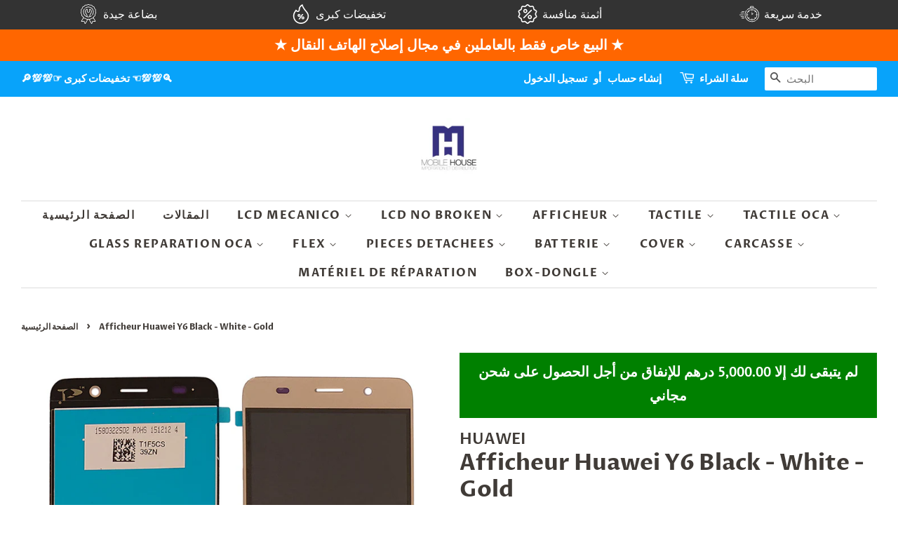

--- FILE ---
content_type: text/html; charset=utf-8
request_url: https://www.mobilehousemaroc.com/products/afficheur-huawei-y6-black-white-gold
body_size: 59184
content:
<!doctype html>
<html class="no-js" lang="en">
<script src="//code.jquery.com/jquery-1.12.4.js" integrity="sha256-Qw82+bXyGq6MydymqBxNPYTaUXXq7c8v3CwiYwLLNXU=" crossorigin="anonymous"></script>

  <head>

  <!-- Basic page needs ================================================== -->
  <meta charset="utf-8">
  <meta http-equiv="X-UA-Compatible" content="IE=edge,chrome=1">

  
  <link rel="shortcut icon" href="//www.mobilehousemaroc.com/cdn/shop/files/LOGO_32x32.jpg?v=1616238565" type="image/png" />
  

  <!-- Title and description ================================================== -->
  <title>
  Afficheur Huawei Y6 Black - White - Gold &ndash; Mobile House
  </title>

  
  <meta name="description" content="﻿﻿Caractéristiques Techniques Marque : Huawei Nom : Huawei Y6 Modèle(s) : Huawei Honor 4A, SCC-U21, SCL-U31, SCL-L21, SCL-L01, SCL-L04, SCL-AL00, HW-SCL-L32, SCL-TL00, SCL-L03, SCL-TL00H Catégorie : LCD, Afficheur de Téléphone Portable Inclus : L’écran Complet; Afficheur LCD + Vitre Tactile  Taille : 5.0 &#39;&#39; Pouces Coul">
  

  <!-- Social meta ================================================== -->
  <!-- /snippets/social-meta-tags.liquid -->




<meta property="og:site_name" content="Mobile House">
<meta property="og:url" content="https://www.mobilehousemaroc.com/products/afficheur-huawei-y6-black-white-gold">
<meta property="og:title" content="Afficheur Huawei Y6 Black - White - Gold">
<meta property="og:type" content="product">
<meta property="og:description" content="﻿﻿Caractéristiques Techniques Marque : Huawei Nom : Huawei Y6 Modèle(s) : Huawei Honor 4A, SCC-U21, SCL-U31, SCL-L21, SCL-L01, SCL-L04, SCL-AL00, HW-SCL-L32, SCL-TL00, SCL-L03, SCL-TL00H Catégorie : LCD, Afficheur de Téléphone Portable Inclus : L’écran Complet; Afficheur LCD + Vitre Tactile  Taille : 5.0 &#39;&#39; Pouces Coul">

  <meta property="og:price:amount" content="140.00">
  <meta property="og:price:currency" content="MAD">

<meta property="og:image" content="http://www.mobilehousemaroc.com/cdn/shop/products/Y6-BLACK_1200x1200.jpg?v=1626169548"><meta property="og:image" content="http://www.mobilehousemaroc.com/cdn/shop/products/Y6-GOLD_1200x1200.jpg?v=1626169590"><meta property="og:image" content="http://www.mobilehousemaroc.com/cdn/shop/products/Y6-W_1200x1200.jpg?v=1641042665">
<meta property="og:image:secure_url" content="https://www.mobilehousemaroc.com/cdn/shop/products/Y6-BLACK_1200x1200.jpg?v=1626169548"><meta property="og:image:secure_url" content="https://www.mobilehousemaroc.com/cdn/shop/products/Y6-GOLD_1200x1200.jpg?v=1626169590"><meta property="og:image:secure_url" content="https://www.mobilehousemaroc.com/cdn/shop/products/Y6-W_1200x1200.jpg?v=1641042665">


<meta name="twitter:card" content="summary_large_image">
<meta name="twitter:title" content="Afficheur Huawei Y6 Black - White - Gold">
<meta name="twitter:description" content="﻿﻿Caractéristiques Techniques Marque : Huawei Nom : Huawei Y6 Modèle(s) : Huawei Honor 4A, SCC-U21, SCL-U31, SCL-L21, SCL-L01, SCL-L04, SCL-AL00, HW-SCL-L32, SCL-TL00, SCL-L03, SCL-TL00H Catégorie : LCD, Afficheur de Téléphone Portable Inclus : L’écran Complet; Afficheur LCD + Vitre Tactile  Taille : 5.0 &#39;&#39; Pouces Coul">


  <!-- Helpers ================================================== -->
  <link rel="canonical" href="https://www.mobilehousemaroc.com/products/afficheur-huawei-y6-black-white-gold">
  <meta name="viewport" content="width=device-width,initial-scale=1">
  <meta name="theme-color" content="#040ded">

  <!-- CSS ================================================== -->
  <link href="//www.mobilehousemaroc.com/cdn/shop/t/19/assets/timber.scss.css?v=23599195972861075671762001260" rel="stylesheet" type="text/css" media="all" />
  <link href="//www.mobilehousemaroc.com/cdn/shop/t/19/assets/theme.scss.css?v=170456958482278839841762001260" rel="stylesheet" type="text/css" media="all" />
  <style data-shopify>
  :root {
    --color-body-text: #403b37;
    --color-body: #ffffff;
  }
</style>


  <script>
    window.theme = window.theme || {};

    var theme = {
      strings: {
        addToCart: "أضف إلى السلة",
        soldOut: "نفذ من المخزون",
        unavailable: "Unavailable",
        zoomClose: "Close (Esc)",
        zoomPrev: "Previous (Left arrow key)",
        zoomNext: "Next (Right arrow key)",
        addressError: "Error looking up that address",
        addressNoResults: "No results for that address",
        addressQueryLimit: "You have exceeded the Google API usage limit. Consider upgrading to a \u003ca href=\"https:\/\/developers.google.com\/maps\/premium\/usage-limits\"\u003ePremium Plan\u003c\/a\u003e.",
        authError: "There was a problem authenticating your Google Maps API Key."
      },
      settings: {
        // Adding some settings to allow the editor to update correctly when they are changed
        enableWideLayout: true,
        typeAccentTransform: true,
        typeAccentSpacing: true,
        baseFontSize: '16px',
        headerBaseFontSize: '32px',
        accentFontSize: '16px'
      },
      variables: {
        mediaQueryMedium: 'screen and (max-width: 768px)',
        bpSmall: false
      },
      moneyFormat: "{{amount}} درهم"
    }

    document.documentElement.className = document.documentElement.className.replace('no-js', 'supports-js');
  </script>

  <!-- Header hook for plugins ================================================== -->
  <script>window.performance && window.performance.mark && window.performance.mark('shopify.content_for_header.start');</script><meta id="shopify-digital-wallet" name="shopify-digital-wallet" content="/55421862047/digital_wallets/dialog">
<link rel="alternate" type="application/json+oembed" href="https://www.mobilehousemaroc.com/products/afficheur-huawei-y6-black-white-gold.oembed">
<script async="async" src="/checkouts/internal/preloads.js?locale=en-MA"></script>
<script id="shopify-features" type="application/json">{"accessToken":"70a2aea5589e29d7e986ae0b97b60904","betas":["rich-media-storefront-analytics"],"domain":"www.mobilehousemaroc.com","predictiveSearch":true,"shopId":55421862047,"locale":"en"}</script>
<script>var Shopify = Shopify || {};
Shopify.shop = "mobilehousemorocco.myshopify.com";
Shopify.locale = "en";
Shopify.currency = {"active":"MAD","rate":"1.0"};
Shopify.country = "MA";
Shopify.theme = {"name":"Copy of Minimal","id":127431540895,"schema_name":"Minimal","schema_version":"12.5.0","theme_store_id":380,"role":"main"};
Shopify.theme.handle = "null";
Shopify.theme.style = {"id":null,"handle":null};
Shopify.cdnHost = "www.mobilehousemaroc.com/cdn";
Shopify.routes = Shopify.routes || {};
Shopify.routes.root = "/";</script>
<script type="module">!function(o){(o.Shopify=o.Shopify||{}).modules=!0}(window);</script>
<script>!function(o){function n(){var o=[];function n(){o.push(Array.prototype.slice.apply(arguments))}return n.q=o,n}var t=o.Shopify=o.Shopify||{};t.loadFeatures=n(),t.autoloadFeatures=n()}(window);</script>
<script id="shop-js-analytics" type="application/json">{"pageType":"product"}</script>
<script defer="defer" async type="module" src="//www.mobilehousemaroc.com/cdn/shopifycloud/shop-js/modules/v2/client.init-shop-cart-sync_BT-GjEfc.en.esm.js"></script>
<script defer="defer" async type="module" src="//www.mobilehousemaroc.com/cdn/shopifycloud/shop-js/modules/v2/chunk.common_D58fp_Oc.esm.js"></script>
<script defer="defer" async type="module" src="//www.mobilehousemaroc.com/cdn/shopifycloud/shop-js/modules/v2/chunk.modal_xMitdFEc.esm.js"></script>
<script type="module">
  await import("//www.mobilehousemaroc.com/cdn/shopifycloud/shop-js/modules/v2/client.init-shop-cart-sync_BT-GjEfc.en.esm.js");
await import("//www.mobilehousemaroc.com/cdn/shopifycloud/shop-js/modules/v2/chunk.common_D58fp_Oc.esm.js");
await import("//www.mobilehousemaroc.com/cdn/shopifycloud/shop-js/modules/v2/chunk.modal_xMitdFEc.esm.js");

  window.Shopify.SignInWithShop?.initShopCartSync?.({"fedCMEnabled":true,"windoidEnabled":true});

</script>
<script>(function() {
  var isLoaded = false;
  function asyncLoad() {
    if (isLoaded) return;
    isLoaded = true;
    var urls = ["https:\/\/app.touchize.com\/js\/frontjs.js?shop=mobilehousemorocco.myshopify.com","https:\/\/myfaqprime.appspot.com\/bot\/bot-primelite.js?shop=mobilehousemorocco.myshopify.com"];
    for (var i = 0; i < urls.length; i++) {
      var s = document.createElement('script');
      s.type = 'text/javascript';
      s.async = true;
      s.src = urls[i];
      var x = document.getElementsByTagName('script')[0];
      x.parentNode.insertBefore(s, x);
    }
  };
  if(window.attachEvent) {
    window.attachEvent('onload', asyncLoad);
  } else {
    window.addEventListener('load', asyncLoad, false);
  }
})();</script>
<script id="__st">var __st={"a":55421862047,"offset":3600,"reqid":"3440fbfd-5e7a-4f19-94ed-fe0c0a07d2ac-1769322778","pageurl":"www.mobilehousemaroc.com\/products\/afficheur-huawei-y6-black-white-gold","u":"b6b3c589a9e1","p":"product","rtyp":"product","rid":6694605193375};</script>
<script>window.ShopifyPaypalV4VisibilityTracking = true;</script>
<script id="captcha-bootstrap">!function(){'use strict';const t='contact',e='account',n='new_comment',o=[[t,t],['blogs',n],['comments',n],[t,'customer']],c=[[e,'customer_login'],[e,'guest_login'],[e,'recover_customer_password'],[e,'create_customer']],r=t=>t.map((([t,e])=>`form[action*='/${t}']:not([data-nocaptcha='true']) input[name='form_type'][value='${e}']`)).join(','),a=t=>()=>t?[...document.querySelectorAll(t)].map((t=>t.form)):[];function s(){const t=[...o],e=r(t);return a(e)}const i='password',u='form_key',d=['recaptcha-v3-token','g-recaptcha-response','h-captcha-response',i],f=()=>{try{return window.sessionStorage}catch{return}},m='__shopify_v',_=t=>t.elements[u];function p(t,e,n=!1){try{const o=window.sessionStorage,c=JSON.parse(o.getItem(e)),{data:r}=function(t){const{data:e,action:n}=t;return t[m]||n?{data:e,action:n}:{data:t,action:n}}(c);for(const[e,n]of Object.entries(r))t.elements[e]&&(t.elements[e].value=n);n&&o.removeItem(e)}catch(o){console.error('form repopulation failed',{error:o})}}const l='form_type',E='cptcha';function T(t){t.dataset[E]=!0}const w=window,h=w.document,L='Shopify',v='ce_forms',y='captcha';let A=!1;((t,e)=>{const n=(g='f06e6c50-85a8-45c8-87d0-21a2b65856fe',I='https://cdn.shopify.com/shopifycloud/storefront-forms-hcaptcha/ce_storefront_forms_captcha_hcaptcha.v1.5.2.iife.js',D={infoText:'Protected by hCaptcha',privacyText:'Privacy',termsText:'Terms'},(t,e,n)=>{const o=w[L][v],c=o.bindForm;if(c)return c(t,g,e,D).then(n);var r;o.q.push([[t,g,e,D],n]),r=I,A||(h.body.append(Object.assign(h.createElement('script'),{id:'captcha-provider',async:!0,src:r})),A=!0)});var g,I,D;w[L]=w[L]||{},w[L][v]=w[L][v]||{},w[L][v].q=[],w[L][y]=w[L][y]||{},w[L][y].protect=function(t,e){n(t,void 0,e),T(t)},Object.freeze(w[L][y]),function(t,e,n,w,h,L){const[v,y,A,g]=function(t,e,n){const i=e?o:[],u=t?c:[],d=[...i,...u],f=r(d),m=r(i),_=r(d.filter((([t,e])=>n.includes(e))));return[a(f),a(m),a(_),s()]}(w,h,L),I=t=>{const e=t.target;return e instanceof HTMLFormElement?e:e&&e.form},D=t=>v().includes(t);t.addEventListener('submit',(t=>{const e=I(t);if(!e)return;const n=D(e)&&!e.dataset.hcaptchaBound&&!e.dataset.recaptchaBound,o=_(e),c=g().includes(e)&&(!o||!o.value);(n||c)&&t.preventDefault(),c&&!n&&(function(t){try{if(!f())return;!function(t){const e=f();if(!e)return;const n=_(t);if(!n)return;const o=n.value;o&&e.removeItem(o)}(t);const e=Array.from(Array(32),(()=>Math.random().toString(36)[2])).join('');!function(t,e){_(t)||t.append(Object.assign(document.createElement('input'),{type:'hidden',name:u})),t.elements[u].value=e}(t,e),function(t,e){const n=f();if(!n)return;const o=[...t.querySelectorAll(`input[type='${i}']`)].map((({name:t})=>t)),c=[...d,...o],r={};for(const[a,s]of new FormData(t).entries())c.includes(a)||(r[a]=s);n.setItem(e,JSON.stringify({[m]:1,action:t.action,data:r}))}(t,e)}catch(e){console.error('failed to persist form',e)}}(e),e.submit())}));const S=(t,e)=>{t&&!t.dataset[E]&&(n(t,e.some((e=>e===t))),T(t))};for(const o of['focusin','change'])t.addEventListener(o,(t=>{const e=I(t);D(e)&&S(e,y())}));const B=e.get('form_key'),M=e.get(l),P=B&&M;t.addEventListener('DOMContentLoaded',(()=>{const t=y();if(P)for(const e of t)e.elements[l].value===M&&p(e,B);[...new Set([...A(),...v().filter((t=>'true'===t.dataset.shopifyCaptcha))])].forEach((e=>S(e,t)))}))}(h,new URLSearchParams(w.location.search),n,t,e,['guest_login'])})(!0,!0)}();</script>
<script integrity="sha256-4kQ18oKyAcykRKYeNunJcIwy7WH5gtpwJnB7kiuLZ1E=" data-source-attribution="shopify.loadfeatures" defer="defer" src="//www.mobilehousemaroc.com/cdn/shopifycloud/storefront/assets/storefront/load_feature-a0a9edcb.js" crossorigin="anonymous"></script>
<script data-source-attribution="shopify.dynamic_checkout.dynamic.init">var Shopify=Shopify||{};Shopify.PaymentButton=Shopify.PaymentButton||{isStorefrontPortableWallets:!0,init:function(){window.Shopify.PaymentButton.init=function(){};var t=document.createElement("script");t.src="https://www.mobilehousemaroc.com/cdn/shopifycloud/portable-wallets/latest/portable-wallets.en.js",t.type="module",document.head.appendChild(t)}};
</script>
<script data-source-attribution="shopify.dynamic_checkout.buyer_consent">
  function portableWalletsHideBuyerConsent(e){var t=document.getElementById("shopify-buyer-consent"),n=document.getElementById("shopify-subscription-policy-button");t&&n&&(t.classList.add("hidden"),t.setAttribute("aria-hidden","true"),n.removeEventListener("click",e))}function portableWalletsShowBuyerConsent(e){var t=document.getElementById("shopify-buyer-consent"),n=document.getElementById("shopify-subscription-policy-button");t&&n&&(t.classList.remove("hidden"),t.removeAttribute("aria-hidden"),n.addEventListener("click",e))}window.Shopify?.PaymentButton&&(window.Shopify.PaymentButton.hideBuyerConsent=portableWalletsHideBuyerConsent,window.Shopify.PaymentButton.showBuyerConsent=portableWalletsShowBuyerConsent);
</script>
<script data-source-attribution="shopify.dynamic_checkout.cart.bootstrap">document.addEventListener("DOMContentLoaded",(function(){function t(){return document.querySelector("shopify-accelerated-checkout-cart, shopify-accelerated-checkout")}if(t())Shopify.PaymentButton.init();else{new MutationObserver((function(e,n){t()&&(Shopify.PaymentButton.init(),n.disconnect())})).observe(document.body,{childList:!0,subtree:!0})}}));
</script>

<script>window.performance && window.performance.mark && window.performance.mark('shopify.content_for_header.end');</script><link href="//www.mobilehousemaroc.com/cdn/shop/t/19/assets/globo.swatch.css?v=128531252255429424301633608144" rel="stylesheet" type="text/css" media="all" /><script>
  window.Globo      = window.Globo || {};
  Globo.moneyFormat = "{{amount}} درهم";
  Globo.GloboMoneyFormat = "{{amount}} درهم";
  Globo.shopCurrency = "MAD";
  Globo.assetsUrl = "//www.mobilehousemaroc.com/cdn/shop/t/19/assets/";
  Globo.filesUrl = "//www.mobilehousemaroc.com/cdn/shop/files/";
  var GSCollection = GSCollection || {};
    var GloboSwatchConfig = {
        page: "product",
        shop: {
        name: "Mobile House",
        url: "https://www.mobilehousemaroc.com",
        domain: "mobilehousemorocco.myshopify.com",
        themeStoreId: "380",
        themeName: "Minimal",
        themeVersion: "12.5.0",
        },
                product: {"id":6694605193375,"title":"Afficheur Huawei Y6 Black - White - Gold","handle":"afficheur-huawei-y6-black-white-gold","description":"\u003ch1 style=\"text-align: left;\" class=\"productStrate__title\" data-mce-fragment=\"1\" data-mce-style=\"text-align: left;\"\u003e﻿﻿Caractéristiques Techniques\u003c\/h1\u003e\n\u003cdiv style=\"text-align: left;\" data-mce-fragment=\"1\" data-mce-style=\"text-align: left;\"\u003e\n\u003cstrong data-mce-fragment=\"1\"\u003eMarque\u003c\/strong\u003e\u003cspan data-mce-fragment=\"1\"\u003e \u003c\/span\u003e\u003cstrong data-mce-fragment=\"1\"\u003e:\u003c\/strong\u003e\u003cspan data-mce-fragment=\"1\"\u003e Huawei\u003c\/span\u003e\u003cbr data-mce-fragment=\"1\"\u003e\n\u003c\/div\u003e\n\u003cdiv style=\"text-align: left;\" data-mce-fragment=\"1\" data-mce-style=\"text-align: left;\"\u003e\n\u003cdiv style=\"text-align: left;\" data-mce-fragment=\"1\" data-mce-style=\"text-align: left;\"\u003e\n\u003cstrong data-mce-fragment=\"1\"\u003eNom : \u003c\/strong\u003eHuawei Y6\u003c\/div\u003e\n\u003cdiv style=\"text-align: left;\" data-mce-fragment=\"1\" data-mce-style=\"text-align: left;\"\u003e\n\u003cstrong data-mce-fragment=\"1\"\u003eModèle(s) :\u003c\/strong\u003e \u003cspan data-mce-fragment=\"1\"\u003eHuawei Honor 4A, SCC-U21, SCL-U31, SCL-L21, SCL-L01, SCL-L04, SCL-AL00, HW-SCL-L32, SCL-TL00, SCL-L03, SCL-TL00H\u003c\/span\u003e\n\u003c\/div\u003e\n\u003cstrong data-mce-fragment=\"1\"\u003eCatégorie : \u003c\/strong\u003eLCD, Afficheur de \u003cspan style=\"text-decoration: underline;\" data-mce-fragment=\"1\" data-mce-style=\"text-decoration: underline;\"\u003eTéléphone Portable\u003c\/span\u003e\n\u003c\/div\u003e\n\u003cdiv style=\"text-align: left;\" data-mce-fragment=\"1\" data-mce-style=\"text-align: left;\"\u003e\n\u003cstrong data-mce-fragment=\"1\"\u003eInclus :\u003cspan data-mce-fragment=\"1\"\u003e \u003c\/span\u003e\u003c\/strong\u003eL’écran Complet; Afficheur LCD + Vitre Tactile \u003c\/div\u003e\n\u003cdiv style=\"text-align: left;\" data-mce-fragment=\"1\" data-mce-style=\"text-align: left;\"\u003e\n\u003cstrong data-mce-fragment=\"1\"\u003eTaille :\u003cspan data-mce-fragment=\"1\"\u003e \u003c\/span\u003e\u003c\/strong\u003e5.0 \u003cspan class=\"property-desc line-limit-length\" title=\"6.09''\" data-mce-fragment=\"1\"\u003e''\u003c\/span\u003e\u003cspan data-mce-fragment=\"1\"\u003e \u003c\/span\u003ePouces\u003c\/div\u003e\n\u003cdiv style=\"text-align: left;\" data-mce-fragment=\"1\" data-mce-style=\"text-align: left;\"\u003e\n\u003cstrong data-mce-fragment=\"1\"\u003eCouleur(s) : \u003c\/strong\u003eNoire - Blanc - Doré \u003c\/div\u003e\n\u003cdiv style=\"text-align: left;\" data-mce-fragment=\"1\" data-mce-style=\"text-align: left;\"\u003e\n\u003cstrong data-mce-fragment=\"1\"\u003eQualité : \u003c\/strong\u003eHaute Qualité\u003c\/div\u003e\n\u003cdiv style=\"text-align: left;\" data-mce-fragment=\"1\" data-mce-style=\"text-align: left;\"\u003e\n\u003cstrong data-mce-fragment=\"1\"\u003eRéférence Constructeur : \u003c\/strong\u003e\u003cbr data-mce-fragment=\"1\"\u003e\n\u003c\/div\u003e\n\u003cdiv style=\"text-align: left;\" data-mce-fragment=\"1\" data-mce-style=\"text-align: left;\"\u003e\u003cstrong data-mce-fragment=\"1\"\u003eCompatibilité avec d'autre Modèles : \u003c\/strong\u003e\u003c\/div\u003e\n\u003cdiv style=\"text-align: left;\" data-mce-fragment=\"1\" data-mce-style=\"text-align: left;\"\u003e \u003c\/div\u003e","published_at":"2021-04-17T14:10:05+00:00","created_at":"2021-04-17T13:36:34+00:00","vendor":"HUAWEI","type":"AFFICHEUR","tags":["HUAWEI SERIE ( Y )"],"price":14000,"price_min":14000,"price_max":14000,"available":true,"price_varies":false,"compare_at_price":18000,"compare_at_price_min":18000,"compare_at_price_max":18000,"compare_at_price_varies":false,"variants":[{"id":39774436589727,"title":"BLACK","option1":"BLACK","option2":null,"option3":null,"sku":"PAFBAH644S","requires_shipping":true,"taxable":false,"featured_image":{"id":29901495369887,"product_id":6694605193375,"position":1,"created_at":"2021-07-13T10:45:48+01:00","updated_at":"2021-07-13T10:45:48+01:00","alt":null,"width":1000,"height":1000,"src":"\/\/www.mobilehousemaroc.com\/cdn\/shop\/products\/Y6-BLACK.jpg?v=1626169548","variant_ids":[39774436589727]},"available":false,"name":"Afficheur Huawei Y6 Black - White - Gold - BLACK","public_title":"BLACK","options":["BLACK"],"price":14000,"weight":0,"compare_at_price":18000,"inventory_management":"shopify","barcode":"36589727","featured_media":{"alt":null,"id":22293839118495,"position":1,"preview_image":{"aspect_ratio":1.0,"height":1000,"width":1000,"src":"\/\/www.mobilehousemaroc.com\/cdn\/shop\/products\/Y6-BLACK.jpg?v=1626169548"}},"requires_selling_plan":false,"selling_plan_allocations":[]},{"id":39774436622495,"title":"WHITE","option1":"WHITE","option2":null,"option3":null,"sku":"PAFWAH645S","requires_shipping":true,"taxable":false,"featured_image":{"id":36521070264579,"product_id":6694605193375,"position":3,"created_at":"2022-01-01T14:11:05+01:00","updated_at":"2022-01-01T14:11:05+01:00","alt":null,"width":1000,"height":1000,"src":"\/\/www.mobilehousemaroc.com\/cdn\/shop\/products\/Y6-W.jpg?v=1641042665","variant_ids":[39774436622495]},"available":false,"name":"Afficheur Huawei Y6 Black - White - Gold - WHITE","public_title":"WHITE","options":["WHITE"],"price":14000,"weight":0,"compare_at_price":18000,"inventory_management":"shopify","barcode":"36622495","featured_media":{"alt":null,"id":29072573858051,"position":3,"preview_image":{"aspect_ratio":1.0,"height":1000,"width":1000,"src":"\/\/www.mobilehousemaroc.com\/cdn\/shop\/products\/Y6-W.jpg?v=1641042665"}},"requires_selling_plan":false,"selling_plan_allocations":[]},{"id":39774436655263,"title":"GOLD","option1":"GOLD","option2":null,"option3":null,"sku":"PAFGAH646S","requires_shipping":true,"taxable":false,"featured_image":{"id":29901503627423,"product_id":6694605193375,"position":2,"created_at":"2021-07-13T10:46:30+01:00","updated_at":"2021-07-13T10:46:30+01:00","alt":null,"width":1000,"height":1000,"src":"\/\/www.mobilehousemaroc.com\/cdn\/shop\/products\/Y6-GOLD.jpg?v=1626169590","variant_ids":[39774436655263]},"available":true,"name":"Afficheur Huawei Y6 Black - White - Gold - GOLD","public_title":"GOLD","options":["GOLD"],"price":14000,"weight":0,"compare_at_price":18000,"inventory_management":"shopify","barcode":"36655263","featured_media":{"alt":null,"id":22293847474335,"position":2,"preview_image":{"aspect_ratio":1.0,"height":1000,"width":1000,"src":"\/\/www.mobilehousemaroc.com\/cdn\/shop\/products\/Y6-GOLD.jpg?v=1626169590"}},"requires_selling_plan":false,"selling_plan_allocations":[]}],"images":["\/\/www.mobilehousemaroc.com\/cdn\/shop\/products\/Y6-BLACK.jpg?v=1626169548","\/\/www.mobilehousemaroc.com\/cdn\/shop\/products\/Y6-GOLD.jpg?v=1626169590","\/\/www.mobilehousemaroc.com\/cdn\/shop\/products\/Y6-W.jpg?v=1641042665"],"featured_image":"\/\/www.mobilehousemaroc.com\/cdn\/shop\/products\/Y6-BLACK.jpg?v=1626169548","options":["Color"],"media":[{"alt":null,"id":22293839118495,"position":1,"preview_image":{"aspect_ratio":1.0,"height":1000,"width":1000,"src":"\/\/www.mobilehousemaroc.com\/cdn\/shop\/products\/Y6-BLACK.jpg?v=1626169548"},"aspect_ratio":1.0,"height":1000,"media_type":"image","src":"\/\/www.mobilehousemaroc.com\/cdn\/shop\/products\/Y6-BLACK.jpg?v=1626169548","width":1000},{"alt":null,"id":22293847474335,"position":2,"preview_image":{"aspect_ratio":1.0,"height":1000,"width":1000,"src":"\/\/www.mobilehousemaroc.com\/cdn\/shop\/products\/Y6-GOLD.jpg?v=1626169590"},"aspect_ratio":1.0,"height":1000,"media_type":"image","src":"\/\/www.mobilehousemaroc.com\/cdn\/shop\/products\/Y6-GOLD.jpg?v=1626169590","width":1000},{"alt":null,"id":29072573858051,"position":3,"preview_image":{"aspect_ratio":1.0,"height":1000,"width":1000,"src":"\/\/www.mobilehousemaroc.com\/cdn\/shop\/products\/Y6-W.jpg?v=1641042665"},"aspect_ratio":1.0,"height":1000,"media_type":"image","src":"\/\/www.mobilehousemaroc.com\/cdn\/shop\/products\/Y6-W.jpg?v=1641042665","width":1000}],"requires_selling_plan":false,"selling_plan_groups":[],"content":"\u003ch1 style=\"text-align: left;\" class=\"productStrate__title\" data-mce-fragment=\"1\" data-mce-style=\"text-align: left;\"\u003e﻿﻿Caractéristiques Techniques\u003c\/h1\u003e\n\u003cdiv style=\"text-align: left;\" data-mce-fragment=\"1\" data-mce-style=\"text-align: left;\"\u003e\n\u003cstrong data-mce-fragment=\"1\"\u003eMarque\u003c\/strong\u003e\u003cspan data-mce-fragment=\"1\"\u003e \u003c\/span\u003e\u003cstrong data-mce-fragment=\"1\"\u003e:\u003c\/strong\u003e\u003cspan data-mce-fragment=\"1\"\u003e Huawei\u003c\/span\u003e\u003cbr data-mce-fragment=\"1\"\u003e\n\u003c\/div\u003e\n\u003cdiv style=\"text-align: left;\" data-mce-fragment=\"1\" data-mce-style=\"text-align: left;\"\u003e\n\u003cdiv style=\"text-align: left;\" data-mce-fragment=\"1\" data-mce-style=\"text-align: left;\"\u003e\n\u003cstrong data-mce-fragment=\"1\"\u003eNom : \u003c\/strong\u003eHuawei Y6\u003c\/div\u003e\n\u003cdiv style=\"text-align: left;\" data-mce-fragment=\"1\" data-mce-style=\"text-align: left;\"\u003e\n\u003cstrong data-mce-fragment=\"1\"\u003eModèle(s) :\u003c\/strong\u003e \u003cspan data-mce-fragment=\"1\"\u003eHuawei Honor 4A, SCC-U21, SCL-U31, SCL-L21, SCL-L01, SCL-L04, SCL-AL00, HW-SCL-L32, SCL-TL00, SCL-L03, SCL-TL00H\u003c\/span\u003e\n\u003c\/div\u003e\n\u003cstrong data-mce-fragment=\"1\"\u003eCatégorie : \u003c\/strong\u003eLCD, Afficheur de \u003cspan style=\"text-decoration: underline;\" data-mce-fragment=\"1\" data-mce-style=\"text-decoration: underline;\"\u003eTéléphone Portable\u003c\/span\u003e\n\u003c\/div\u003e\n\u003cdiv style=\"text-align: left;\" data-mce-fragment=\"1\" data-mce-style=\"text-align: left;\"\u003e\n\u003cstrong data-mce-fragment=\"1\"\u003eInclus :\u003cspan data-mce-fragment=\"1\"\u003e \u003c\/span\u003e\u003c\/strong\u003eL’écran Complet; Afficheur LCD + Vitre Tactile \u003c\/div\u003e\n\u003cdiv style=\"text-align: left;\" data-mce-fragment=\"1\" data-mce-style=\"text-align: left;\"\u003e\n\u003cstrong data-mce-fragment=\"1\"\u003eTaille :\u003cspan data-mce-fragment=\"1\"\u003e \u003c\/span\u003e\u003c\/strong\u003e5.0 \u003cspan class=\"property-desc line-limit-length\" title=\"6.09''\" data-mce-fragment=\"1\"\u003e''\u003c\/span\u003e\u003cspan data-mce-fragment=\"1\"\u003e \u003c\/span\u003ePouces\u003c\/div\u003e\n\u003cdiv style=\"text-align: left;\" data-mce-fragment=\"1\" data-mce-style=\"text-align: left;\"\u003e\n\u003cstrong data-mce-fragment=\"1\"\u003eCouleur(s) : \u003c\/strong\u003eNoire - Blanc - Doré \u003c\/div\u003e\n\u003cdiv style=\"text-align: left;\" data-mce-fragment=\"1\" data-mce-style=\"text-align: left;\"\u003e\n\u003cstrong data-mce-fragment=\"1\"\u003eQualité : \u003c\/strong\u003eHaute Qualité\u003c\/div\u003e\n\u003cdiv style=\"text-align: left;\" data-mce-fragment=\"1\" data-mce-style=\"text-align: left;\"\u003e\n\u003cstrong data-mce-fragment=\"1\"\u003eRéférence Constructeur : \u003c\/strong\u003e\u003cbr data-mce-fragment=\"1\"\u003e\n\u003c\/div\u003e\n\u003cdiv style=\"text-align: left;\" data-mce-fragment=\"1\" data-mce-style=\"text-align: left;\"\u003e\u003cstrong data-mce-fragment=\"1\"\u003eCompatibilité avec d'autre Modèles : \u003c\/strong\u003e\u003c\/div\u003e\n\u003cdiv style=\"text-align: left;\" data-mce-fragment=\"1\" data-mce-style=\"text-align: left;\"\u003e \u003c\/div\u003e"},
        curVariant: {"id":39774436655263,"title":"GOLD","option1":"GOLD","option2":null,"option3":null,"sku":"PAFGAH646S","requires_shipping":true,"taxable":false,"featured_image":{"id":29901503627423,"product_id":6694605193375,"position":2,"created_at":"2021-07-13T10:46:30+01:00","updated_at":"2021-07-13T10:46:30+01:00","alt":null,"width":1000,"height":1000,"src":"\/\/www.mobilehousemaroc.com\/cdn\/shop\/products\/Y6-GOLD.jpg?v=1626169590","variant_ids":[39774436655263]},"available":true,"name":"Afficheur Huawei Y6 Black - White - Gold - GOLD","public_title":"GOLD","options":["GOLD"],"price":14000,"weight":0,"compare_at_price":18000,"inventory_management":"shopify","barcode":"36655263","featured_media":{"alt":null,"id":22293847474335,"position":2,"preview_image":{"aspect_ratio":1.0,"height":1000,"width":1000,"src":"\/\/www.mobilehousemaroc.com\/cdn\/shop\/products\/Y6-GOLD.jpg?v=1626169590"}},"requires_selling_plan":false,"selling_plan_allocations":[]},
            }
    
  GloboSwatchConfig.curVariant.inventory_quantity = 3  
  GloboSwatchConfig.product.variants[0].inventory_quantity = 0  
  GloboSwatchConfig.product.variants[1].inventory_quantity = 0  
  GloboSwatchConfig.product.variants[2].inventory_quantity = 3  

</script>
<script src="//www.mobilehousemaroc.com/cdn/shop/t/19/assets/globo.swatch.data.js?v=86612759298144704361633608144" type="text/javascript"></script><script id="globoSwatchProductDetail" type="template/html">

{% assign variant_size = product.variants | size %}
{% if variant_size > 1 %}

{% assign swatch_shape = configs.style_product_page_swatch.swatch_shape %}
{% if swatch_shape == "circle" %}
{% assign class_swatch_shape = "globo-detail-style-circle" %}
{% elsif swatch_shape == "square" %}
{% assign class_swatch_shape = "globo-detail-style-square" %}
{% endif %}

{% assign swatch_size = configs.style_product_page_swatch.swatch_size %}
{% if swatch_size == "small" %}
{% assign class_swatch_size = "globo-detail-size-small" %}
{% elsif swatch_size == "medium" %}
{% assign class_swatch_size = "globo-detail-size-medium" %}
{% elsif swatch_size == "large" %}
{% assign class_swatch_size = "globo-detail-size-large" %}
{% endif %}

{% assign border_style = configs.style_product_page_swatch.border_style %}
{% if border_style == "none" %}
{% assign class_border_style = "globo-detail-border-style-none" %}
{% elsif border_style == "single" %}
{% assign class_border_style = "globo-detail-border-style-single" %}
{% elsif border_style == "double" %}
{% assign class_border_style = "globo-detail-border-style-double" %}
{% endif %}

{% assign hover_effects = configs.style_product_page_swatch.hover_effects.background %}
{% if hover_effects == "no effect" %}
{% assign class_hover_effects = "globo-detail-hover-effects-none" %}
{% elsif hover_effects == "add glow" %}
{% assign class_hover_effects = "globo-detail-border-effects-glow" %}
{% elsif hover_effects == "add shadow" %}
{% assign class_hover_effects = "globo-detail-border-effects-shadow" %}
{% endif %}

{% assign hover_effects_zoom = configs.style_product_page_swatch.hover_effects.zoom_image %}
{% if hover_effects_zoom == "zoom" %}
{% assign class_hover_effects_zoom = "globo-detail-hover-effects-zoom" %}
{% endif %}

{% assign size_change = configs.style_product_page_swatch.hover_effects.size_change %}
{% if size_change == "reduce size" %}
{% assign class_size_change = "globo-detail-hover-size_change-reduce" %}
{% elsif size_change == "increase size" %}
{% assign class_size_change = "globo-detail-hover-size_change-increase" %}
{% endif %}

{% assign button_corner = configs.style_product_page_button.button_corner %}
{% if button_corner == "rounded" %}
{% assign class_button_corner = "globo-detail-button-style-rounded" %}
{% endif %}

{% assign button_size = configs.style_product_page_button.button_size %}
{% if button_size == "small" %}
{% assign class_button_size = "globo-detail-button-size-small" %}
{% elsif button_size == "medium" %}
{% assign class_button_size = "globo-detail-button-size-medium" %}
{% elsif button_size == "large" %}
{% assign class_button_size = "globo-detail-button-size-large" %}
{% endif %}

{% assign text_style = configs.style_product_page_button.text_style %}
{% if text_style == "lowercase" %}
{% assign class_text_style = "globo-detail-text-style-lowercase" %}
{% elsif text_style == "uppercase" %}
{% assign class_text_style = "globo-detail-text-style-uppercase" %}
{% endif %}

{% assign hover_effects_button = configs.style_product_page_button.hover_effects.background %}
{% if hover_effects_button == "add glow" %}
{% assign class_hover_effects_button = "globo-detail-button-effects-glow" %}
{% elsif hover_effects_button == "add shadow" %}
{% assign class_hover_effects_button = "globo-detail-button-effects-shadow" %}
{% endif %}

{% assign stylesoldout = configs.styleSoldout %}
{% if stylesoldout == "hide" %}
{% assign class_stylesoldout = "globo-sold-out-hide" %}
{% elsif stylesoldout == "opacity" %}
{% assign class_stylesoldout = "globo-sold-out-opacity" %}
{% elsif stylesoldout == "cross out" %}
{% assign class_stylesoldout = "globo-sold-out-cross-out" %}
{% endif %}

{% assign alignContent = configs.align_content %}
{% if alignContent == "left" %}
{% assign class_alignContent = "globo-align-content-left" %}
{% elsif alignContent == "center" %}
{% assign class_alignContent = "globo-align-content-center" %}
{% elsif alignContent == "right" %}
{% assign class_alignContent = "globo-align-content-right" %}
{% endif %}

{% assign first_available_variant = false %}
{% for variant in product.variants %}
{% if !first_available_variant and variant.available %}{% assign first_available_variant = variant %}{% endif %}
{% endfor %}
{% unless first_available_variant %}{% assign first_available_variant = product.variants[0] %}{% endunless %}
<div class="{{ class_alignContent }}">
  <div class="globo-product-swatch-price" style="display: none;">
    <span class="gsw-product_price-container">
      <span class="globo-cs-product_price">{{first_available_variant.price | money }}</span>
      <span class="globo-cs-product_oldprice">{% if first_available_variant.compare_at_price > first_available_variant.price %}{{first_available_variant.compare_at_price | money }}{% endif %}</span>
    </span>
  </div>
  <ul class="globo-swatch-detail-lists-price" style="display: none;">
    {% for variant in product.variants %}
    <li data-value="{{ variant.id }}"><span class="gw-li-price">{{ variant.price | money }}</span> {% if variant.compare_at_price > variant.price %}<span class="gw-li-compareprice">{{ variant.compare_at_price | money }}</span>{% endif %}</li>
    {% endfor %}
  </ul>
  <div class="globo-swatch-list">
    {% assign option_index = 0 %}
    {% for option in product.options %}
    {% assign is_color = false %}
    {% assign option_index = forloop.index0 %}
    {% assign displayStyle = configs.displayStyles[option] %}
    {% assign sortOption = configs.listOrderOptions[option] %}
    <div class="swatch--gl clearfix" data-option-index="{{ option_index }}" {% if configs.sortOption %}data-order="{{ sortOption }}"{% endif %}>
      {% assign values = "" %}
      {% if displayStyle == 1 %}
      <label for="pa_{{ option | handleize }}" class="name-option">{{ option }}</label>
      <ul class="value">
        {% for variant in product.variants %}
        {% assign value = variant.options[option_index] %}
        {% assign option_value = option | append: "-" | append: variant.options[option_index] %}
        {% unless values contains value %}
        {% assign values = values | append: "," | append: value %}
        {% assign values = values | split: "," %}
        <li class="select-option {{ class_stylesoldout }} {% if variant.available %}available{% else %}globo-out-of-stock{% endif %}" data-attribute="pa_{{ value | handleize }}" data-value="{{ value | escape }}">
          <input id="swatch-detail-{{ variant.id }}-{{ option_index }}-{{ value | handle }}" type="radio" name="option-globo-{{ option_index }}" value="{{ value | escape }}" {% if configs.enableMandatory == false %}{% if forloop.first %} checked{% endif %}{% else %}required{% endif %} />
          <label title="{{ value }}" for="swatch-detail-{{ variant.id }}-{{ option_index }}-{{ value | handle }}"
                 class="swatch-anchor swatch-other
                        {% if configs.displaySelectType[option_value] == 3 or configs.displaySelectType[option_value] == 4 %}{{ class_hover_effects_zoom }}{% endif %}
                        {% if configs.displaySelectType[option_value] >= 1 and configs.displaySelectType[option_value] <= 4 %}{% if configs.displayColors[option_value] or configs.displayColorsImage[option_value] %}globo-border-color-swatch {{ class_swatch_shape }} {{ class_swatch_size }} {{ class_border_style }} {{ class_hover_effects }} {{ class_size_change }}{% else %} globo-style--button {{ class_button_corner }} {{ class_button_size }} {{ class_text_style }} {{ class_hover_effects_button }}{% endif %}
                        {% endif %}"
                 style="display: block;
                        {% if configs.displayColors[option_value] %}background-color: {{ configs.displayColors[option_value] }}; font-size: 0;
                        {% if configs.displaySelectType[option_value] == 2 %}{% if configs.displayColors2[option_value] %}background: linear-gradient( -45deg, {{ configs.displayColors2[option_value] }} 50%, {{ configs.displayColors[option_value] }} 50% );{% endif %}{% endif %}{% endif %}
                        {% if configs.displaySelectType[option_value] == 3 or configs.displaySelectType[option_value] == 4 %}{% if configs.displayColorsImage[option_value] or configs.displayColorsImageUrl[option_value] %}font-size: 0; background-size: cover; background-position: center; background-repeat: no-repeat;{% endif %}{% endif %}
                        {% if configs.displaySelectType[option_value] == 3 %}{% if configs.displayColorsImage[option_value] %}background-image: url({{ configs.displayColorsImage[option_value] | asset_url  | img_url: "50x" }});{% endif %}{% endif %}
                        {% if configs.displaySelectType[option_value] == 4 %}{% if configs.displayColorsImageUrl[option_value] %}background-image: url({{ configs.displayColorsImageUrl[option_value] | asset_url  | img_url: "50x" }});{% endif %}{% endif %}"
                 data-option-value="{{configs.displaySelectType[option_value]}}">
            <span class="attr-title-hover">{{ value | escape }}</span>
            {{ value }}
          </label>
        </li>
        {% endunless %}
        {% endfor %}
      </ul>
      {% elsif displayStyle == 2 %}
      <label for="pa_{{ option | handleize }}" class="name-option">{{ option }}</label>
      <ul class="value g-variant-color-detail">
        {% for variant in product.variants %}
        {% assign value = variant.options[option_index] %}
        {% unless values contains value %}
        {% assign values = values | append: "," | append: value %}
        {% assign values = values | split: "," %}
        <li class="select-option {{ class_stylesoldout }} {% if variant.available %}available{% else %}globo-out-of-stock{% endif %}" data-attribute="pa_{{ value | handleize }}" data-value="{{ value | escape }}" {% if variant.featured_image.src %}data-image={{ variant.featured_image.src | img_url:"1024x1024" }}{% endif %}>
          <input id="swatch-detail-{{ variant.id }}-{{ option_index }}-{{ value | handle }}" type="radio" name="option-globo-{{ option_index }}" value="{{ value | escape }}" {% if configs.enableMandatory == false %}{% if forloop.first %} checked{% endif %}{% else %}required{% endif %} />
          <label title="{{ value }}" for="swatch-detail-{{ variant.id }}-{{ option_index }}-{{ value | handle }}" class="swatch-anchor swatch-other globo-border-color-swatch {{ class_swatch_shape }} {{ class_swatch_size }} {{ class_border_style }} {{ class_hover_effects }} {{ class_hover_effects_zoom }} {{ class_size_change }}" {% if variant.featured_image.src %}style="display: block; background-size: cover; background-position: center; background-repeat: no-repeat; background-image: url({{ variant.featured_image.src | img_url:"50x" }});"{% endif %}>
            <span class="attr-title-hover">{{ value | escape }}</span>
          </label>
        </li>
        {% endunless %}
        {% endfor %}
      </ul>
      {% elsif displayStyle == 3 %}
      <label for="pa_{{ option | handleize }}" class="name-option">{{ option }}</label>
      <ul class="value">
        {% for variant in product.variants %}
        {% assign value = variant.options[option_index] %}
        {% unless values contains value %}
        {% assign values = values | append: "," | append: value %}
        {% assign values = values | split: "," %}
        <li class="select-option {{ class_stylesoldout }} {% if variant.available %}available{% else %}globo-out-of-stock{% endif %}" data-attribute="pa_{{ value | handleize }}" data-value="{{ value | escape }}">
          <input id="swatch-detail-{{ variant.id }}-{{ option_index }}-{{ value | handle }}" type="radio" name="option-globo-{{ option_index }}" value="{{ value | escape }}"  {% if configs.enableMandatory == false %}{% if forloop.first %} checked{% endif %}{% else %}required{% endif %} />
          <label title="{{ value }}" for="swatch-detail-{{ variant.id }}-{{ option_index }}-{{ value | handle }}" class="swatch-anchor swatch-other globo-style--button {{ class_button_corner }} {{ class_button_size }} {{ class_text_style }} {{ class_hover_effects_button }}">
            <span class="attr-title-hover">{{ value | escape }}</span>
            {{ value }}
          </label>
        </li>
        {% endunless %}
        {% endfor %}
      </ul>
      {% elsif displayStyle == 4 %}
      <label for="pa_{{ option | handleize }}" class="name-option">{{ option }}</label>
      <ul class="value ul-globo-dropdown-option">
        {% if configs.enableMandatory == true %}
        <li class="swatches-options select-option--dropdown select-option select-globo-init">
          <input id="swatch-detail-select-an-option-{{ option | handleize }}" type="radio" value="" name="option-globo-{{ option_index }}" />
          <label for="swatch-detail-select-an-option-{{ option | handleize }}" class="swatch-anchor swatch-other">
            Select an option
          </label>
          <span class="globo-arrow-select"></span>
        </li>
        {% endif %}
        {% for variant in product.variants %}
        {% assign value = variant.options[option_index] %}
        {% unless values contains value %}
        {% assign values = values | append: "," | append: value %}
        {% assign values = values | split: "," %}

        <li class="swatches-options select-option--dropdown select-option {% if variant.available %}available{% else %}soldout{% endif %}" data-attribute="pa_{{ value | handleize }}">
          <input  id="swatch-detail-{{ variant.id }}-{{ option_index }}-{{ value | handle }}" type="radio" name="option-globo-{{ option_index }}" value="{{ value | escape }}" />
          <label title="{{ value | escape }}" for="swatch-detail-{{ variant.id }}-{{ option_index }}-{{ value | handle }}" class="swatch-anchor swatch-other">
            {{ value }}
          </label>
          <span class="globo-arrow-select"></span>
        </li>

        {% endunless %}
        {% endfor %}
      </ul>
      {% endif %}
      {% if configs.enableMandatory %}<div class="errorOptions" data-nameinput="option-globo-{{ option_index }}"></div>{% endif %}
    </div>
    {% endfor %}
  </div>
  {% if configs.showNumberStock %}
  <div class="globo-number-stock-variant"></div>
  {% endif %}
</div>
{% endif %}

</script>
<script id="globoSwatchCollection"   type="template/html">
    {% assign variant_size = product.variants | size %}
    {% if variant_size > 1 %}

        {% assign swatch_shape = configs.style_collection_page_swatch.swatch_shape %}
		{% if swatch_shape == "circle" %}
		{% assign class_swatch_shape = "globo-style-circle" %}
		{% elsif swatch_shape == "square" %}
  		{% assign class_swatch_shape = "globo-style-square" %}
		{% endif %}

		{% assign swatch_size = configs.style_collection_page_swatch.swatch_size %}
        {% if swatch_size == "small" %}
        {% assign class_swatch_size = "globo-size-small" %}
        {% elsif swatch_size == "medium" %}
        {% assign class_swatch_size = "globo-size-medium" %}
        {% elsif swatch_size == "large" %}
        {% assign class_swatch_size = "globo-size-large" %}
        {% endif %}

		{% assign border_style = configs.style_collection_page_swatch.border_style %}
        {% if border_style == "none" %}
        {% assign class_border_style = "globo-border-style-none" %}
        {% elsif border_style == "single" %}
        {% assign class_border_style = "globo-border-style-single" %}
        {% elsif border_style == "double" %}
        {% assign class_border_style = "globo-border-style-double" %}
        {% endif %}

		{% assign hover_effects = configs.style_collection_page_swatch.hover_effects.background %}
        {% if hover_effects == "no effect" %}
        {% assign class_hover_effects = "globo-hover-effects-none" %}
        {% elsif hover_effects == "add glow" %}
        {% assign class_hover_effects = "globo-border-effects-glow" %}
        {% elsif hover_effects == "add shadow" %}
        {% assign class_hover_effects = "globo-border-effects-shadow" %}
        {% endif %}

		{% assign hover_effects_zoom = configs.style_collection_page_swatch.hover_effects.zoom_image %}
        {% if hover_effects_zoom == "zoom" %}
        {% assign class_hover_effects_zoom = "globo-hover-effects-zoom" %}
		{% endif %}

        {% assign size_change = configs.style_collection_page_swatch.hover_effects.size_change %}
        {% if size_change == "reduce size" %}
        {% assign class_size_change = "globo-hover-size_change-reduce" %}
        {% elsif size_change == "increase size" %}
        {% assign class_size_change = "globo-hover-size_change-increase" %}
        {% endif %}

		{% assign button_corner = configs.style_collection_page_button.button_corner %}
		{% if button_corner == "rounded" %}
		{% assign class_button_corner = "globo-button-style-rounded" %}
		{% endif %}

        {% assign button_size = configs.style_collection_page_button.button_size %}
        {% if button_size == "small" %}
        {% assign class_button_size = "globo-button-size-small" %}
        {% elsif button_size == "medium" %}
        {% assign class_button_size = "globo-button-size-medium" %}
        {% elsif button_size == "large" %}
        {% assign class_button_size = "globo-button-size-large" %}
        {% endif %}

        {% assign text_style = configs.style_collection_page_button.text_style %}
        {% if text_style == "lowercase" %}
        {% assign class_text_style = "globo-text-style-lowercase" %}
        {% elsif text_style == "uppercase" %}
        {% assign class_text_style = "globo-text-style-uppercase" %}
        {% endif %}

        {% assign hover_effects_button = configs.style_collection_page_button.hover_effects.background %}
        {% if hover_effects_button == "add glow" %}
        {% assign class_hover_effects_button = "globo-button-effects-glow" %}
        {% elsif hover_effects_button == "add shadow" %}
        {% assign class_hover_effects_button = "globo-button-effects-shadow" %}
        {% endif %}

        {% assign stylesoldout = configs.styleSoldout %}
        {% if stylesoldout == "hide" %}
        {% assign class_stylesoldout = "globo-sold-out-hide" %}
        {% elsif stylesoldout == "opacity" %}
        {% assign class_stylesoldout = "globo-sold-out-opacity" %}
        {% elsif stylesoldout == "cross out" %}
        {% assign class_stylesoldout = "globo-sold-out-cross-out" %}
        {% endif %}

        {% assign alignContent = configs.align_content %}
        {% if alignContent == "left" %}
        {% assign class_alignContent = "globo-align-content-left" %}
        {% elsif alignContent == "center" %}
        {% assign class_alignContent = "globo-align-content-center" %}
        {% elsif alignContent == "right" %}
        {% assign class_alignContent = "globo-align-content-right" %}
        {% endif %}

		<div class="{{ class_alignContent }}">
          {% assign first_available_variant = false %}
          {% for variant in product.variants %}
            {% if !first_available_variant and variant.available %}{% assign first_available_variant = variant %}{% endif %}
          {% endfor %}
          {% unless first_available_variant %}{% assign first_available_variant = product.variants[0] %}{% endunless %}
          <div class="globo-collection-swatch-price">
            <span class="gsw-product_price-container">
              <span class="globo-cs-product_price">{{ first_available_variant.price | money }}</span>
              <span class="globo-cs-product_oldprice">{% if first_available_variant.compare_at_price > first_available_variant.price %}{{first_available_variant.compare_at_price | money }}{% endif %}</span>
            </span>
          </div>
          {% assign option_index = 0 %}
          <div class="globo-swatch-list">
          {% for option in product.options %}
          	{% assign isEnable = false %}
          	{% assign visibleOptions = configs.visibleOptions %}
          	{% if visibleOptions contains option %}
            {% assign isEnable = true %}
          	{% endif %}
            {% assign option_index = forloop.index0 %}
          	{% assign displayStyle = configs.displayStyles[option] %}
          	{% assign sortOption = configs.listOrderOptions[option] %}

          	{% if isEnable %}
            <div class="swatch--gl clearfix" data-option-index="{{ option_index }}" {% if configs.sortOption %}data-order="{{ sortOption }}"{% endif %}>
                {% assign values = "" %}

                {% if displayStyle == 1 %}
              	  {% if configs.isOptionname %}
                  <label for="pa_{{ option | handleize }}" class="name-option">{{ option }}</label>
              	  {% endif %}
                  <ul class="ul-swatches-list value g-variant-color">
                    {% for variant in product.variants %}
                    {% assign value = variant.options[option_index] %}
                    {% assign option_value = option | append: "-" | append: variant.options[option_index] %}
                    {% unless values contains value %}
                    {% assign values = values | append: "," | append: value %}
                    {% assign values = values | split: "," %}
                    <li productId = "{{ product.id }}" {% if variant.featured_image.src %}productImage = {{ variant.featured_image.src | img_url: "grande" }}{% endif %} class="swatches-options {{ class_stylesoldout }} {% if variant.available %}available{% else %}globo-out-of-stock{% endif %}" data-attribute="pa_{{ value | handleize }}">
                      <input  id="swatch-{{ variant.id }}-{{ option_index }}-{{ value | handle }}" type="radio" name="option-{{ option_index }}-{{ product.id }}" value="{{ value | escape }}" {% if forloop.first %} checked{% endif %} />
                      <label for="swatch-{{ variant.id }}-{{ option_index }}-{{ value | handle }}" class="swatch-anchor swatch-other
                              {% if configs.displaySelectType[option_value] == 3 or configs.displaySelectType[option_value] == 4 %}{{ class_hover_effects_zoom }}{% endif %}
                              {% if configs.displaySelectType[option_value] >= 1 and configs.displaySelectType[option_value] <= 4 %}{% if configs.displayColors[option_value] or configs.displayColorsImage[option_value] %}globo-border-color-swatch {{ class_swatch_shape }} {{ class_swatch_size }} {{ class_border_style }} {{ class_hover_effects }} {{ class_size_change }}{% else %} globo-style--button {{ class_button_corner }} {{ class_button_size }} {{ class_text_style }} {{ class_hover_effects_button }}{% endif %}
                              {% endif %}"
                              style="display: block;
                              {% if configs.displayColors[option_value] %}background-color: {{ configs.displayColors[option_value] }}; font-size: 0;
                              {% if configs.displaySelectType[option_value] == 2 %}{% if configs.displayColors2[option_value] %}background: linear-gradient( -45deg, {{ configs.displayColors2[option_value] }} 50%, {{ configs.displayColors[option_value] }} 50% );{% endif %}{% endif %}{% endif %}
                              {% if configs.displaySelectType[option_value] == 3 or configs.displaySelectType[option_value] == 4 %}{% if configs.displayColorsImage[option_value] or configs.displayColorsImageUrl[option_value] %}font-size: 0; background-size: cover; background-position: center; background-repeat: no-repeat;{% endif %}{% endif %}
                              {% if configs.displaySelectType[option_value] == 3 %}{% if configs.displayColorsImage[option_value] %}background-image: url({{ configs.displayColorsImage[option_value] | asset_url  | img_url: "50x" }});{% endif %}{% endif %}
                              {% if configs.displaySelectType[option_value] == 4 %}{% if configs.displayColorsImageUrl[option_value] %}background-image: url({{ configs.displayColorsImageUrl[option_value] | asset_url  | img_url: "50x" }});{% endif %}{% endif %}"
                      >
                        <span class="attr-title-hover">{{ value | escape }}</span>
                        {{ value }}
                      </label>
                    </li>

                    {% endunless %}
                    {% endfor %}
                  </ul>
                {% elsif displayStyle == 2 %}
              	  {% if configs.isOptionname %}
                  <label for="pa_{{ option | handleize }}" class="name-option">{{ option }}</label>
                  {% endif %}
                  <ul class="ul-swatches-list value g-variant-color">
                    {% for variant in product.variants %}
                    {% assign value = variant.options[option_index] %}
                    {% unless values contains value %}
                    {% assign values = values | append: "," | append: value %}
                    {% assign values = values | split: "," %}

                    <li productId = "{{ product.id }}" {% if variant.featured_image.src %}productImage = {{ variant.featured_image.src | img_url: "grande" }}{% endif %} class="swatches-options {{ class_stylesoldout }} {% if variant.available %}available{% else %}globo-out-of-stock{% endif %}" data-attribute="pa_{{ value | handleize }}">
                      <input id="swatch-{{ variant.id }}-{{ option_index }}-{{ value | handle }}" type="radio" name="option-{{ option_index }}-{{ product.id }}" value="{{ value | escape }}" {% if forloop.first %} checked{% endif %} />
                      <label title="{{ value | escape }}" for="swatch-{{ variant.id }}-{{ option_index }}-{{ value | handle }}" class="swatch-anchor swatch-other globo-border-color-swatch {{ class_swatch_shape }} {{ class_swatch_size }} {{ class_border_style }} {{ class_hover_effects }} {{ class_hover_effects_zoom }} {{ class_size_change }}" {% if variant.featured_image.src %}style="display: block; background-size: cover; background-position: center; background-repeat: no-repeat; background-image: url({{ variant.featured_image.src | img_url:"50x" }});"{% endif %}>
                        <span class="attr-title-hover">{{ value | escape }}</span>
                      </label>
                    </li>

                    {% endunless %}
                    {% endfor %}
                  </ul>
                {% elsif displayStyle == 3 %}
              	  {% if configs.isOptionname %}
                  <label for="pa_{{ option | handleize }}" class="name-option">{{ option }}</label>
                  {% endif %}
                  <ul class="ul-swatches-list value">
                    {% for variant in product.variants %}
                    {% assign value = variant.options[option_index] %}
                    {% unless values contains value %}
                    {% assign values = values | append: "," | append: value %}
                    {% assign values = values | split: "," %}

                    <li productId = "{{ product.id }}" class="swatches-options {{ class_stylesoldout }} {% if variant.available %}available{% else %}globo-out-of-stock{% endif %}" data-attribute="pa_{{ value | handleize }}">
                      <input  id="swatch-{{ variant.id }}-{{ option_index }}-{{ value | handle }}" type="radio" name="option-{{ option_index }}-{{ product.id }}" value="{{ value | escape }}" {% if forloop.first %} checked{% endif %} />
                      <label title="{{ value | escape }}" for="swatch-{{ variant.id }}-{{ option_index }}-{{ value | handle }}" class="swatch-anchor swatch-other globo-style--button {{ class_button_corner }} {{ class_button_size }} {{ class_text_style }} {{ class_hover_effects_button }}">
                        <span class="attr-title-hover">{{ value | escape }}</span>
                        {{ value }}
                      </label>
                    </li>

                    {% endunless %}
                    {% endfor %}
                  </ul>
              	{% elsif displayStyle == 4 %}
                  {% if configs.isOptionname %}
                  <label for="pa_{{ option | handleize }}" class="name-option">{{ option }}</label>
              	  {% endif %}
                  <ul class="ul-swatches-list value ul-globo-dropdown-option">
                    {% for variant in product.variants %}
                    {% assign value = variant.options[option_index] %}
                    {% unless values contains value %}
                    {% assign values = values | append: "," | append: value %}
                    {% assign values = values | split: "," %}

                    <li productId = "{{ product.id }}" class="select-option--dropdown swatches-options {% if variant.available %}available{% else %}globo-out-of-stock{% endif %}" data-attribute="pa_{{ value | handleize }}">
                      <input  id="swatch-{{ variant.id }}-{{ option_index }}-{{ value | handle }}" type="radio" name="option-{{ option_index }}-{{ product.id }}" value="{{ value | escape }}" {% if forloop.first %} checked{% endif %} />
                      <label title="{{ value | escape }}" for="swatch-{{ variant.id }}-{{ option_index }}-{{ value | handle }}" class="swatch-anchor swatch-other">
                        {{ value }}
                      </label>
                      <span class="globo-arrow-select"></span>
                    </li>

                    {% endunless %}
                    {% endfor %}
                  </ul>
                {% endif %}
            </div>
          	{% endif %}
          {% endfor %}
          </div>
          <ul class="globo-swatch-lists-price" style="display: none;">
          {% for variant in product.variants %}
            <li data-value="{{ variant.id }}"><span class="gw-li-price">{{ variant.price | money }}</span> {% if variant.compare_at_price > variant.price %}<span class="gw-li-compareprice">{{ variant.compare_at_price | money }}</span>{% endif %}</li>
          {% endfor %}
          </ul>
           <select name="idGlobo" class="globo-selector-all">
              {% for variant in product.variants %}
             	<option value="{{ variant.id }}" {% if variant.option1 %}data-option1="{{ variant.option1 | escape }}"{% endif %} {% if variant.option2 %}data-option2="{{ variant.option2 | escape }}"{% endif %} {% if variant.option3 %}data-option3="{{ variant.option3 | escape }}"{% endif %} data-available="{{ variant.available }}" data-price="{{ variant.price | money }}" {% if variant.compare_at_price > variant.price %}data-compare-price="{{ variant.compare_at_price | money }}"{% endif %}>{{ variant.title }} - {{ variant.price | money }}</option>
               {% endfor %}
            </select>
          	{% if configs.showAddtocart %}
            {% if product.variants[0].available %}
          		 <button type="button" class="btn btn-globo globo--add-to-cart globo-ajax-form-cart">{{ configs.txtAddtocart }}</button>
            {% else %}
                 <button type="button" class="btn btn-globo globo--add-to-cart globo-ajax-form-cart" disabled="disabled">{% if stylesoldout == "hide" %}{{ configs.txtAddtocart }}{% else %}{{ configs.txtSoldout }}{% endif %}</button>
            {% endif %}
          	{% endif %}
    </div>

    {% endif %}
</script>
<script src="//www.mobilehousemaroc.com/cdn/shop/t/19/assets/globo.swatch.js?v=114401533534878076111633608146" type="text/javascript"></script><script type="text/javascript">var globoswatch = new GloboSwatch(GloboSwatchConfig);</script> <script> 
page = '' 
var shopUrl = "mobilehousemorocco.myshopify.com" 
</script> 
 
<script> 
var name = "Copy of Minimal"
var id =6694605193375 
 var vid = 39774436655263
page = 'product' 
</script> 
 
 


  <script src="//www.mobilehousemaroc.com/cdn/shop/t/19/assets/jquery-2.2.3.min.js?v=58211863146907186831633608152" type="text/javascript"></script>

  <script src="//www.mobilehousemaroc.com/cdn/shop/t/19/assets/lazysizes.min.js?v=155223123402716617051633608153" async="async"></script>

  
  


                  <script>
              if (typeof BSS_PL == 'undefined') {
                  var BSS_PL = {};
              }
              var bssPlApiServer = "https://product-labels-pro.bsscommerce.com";
              BSS_PL.customerTags = 'null';
              BSS_PL.configData = [];
              BSS_PL.storeId = 11494;
              BSS_PL.currentPlan = "false";
              BSS_PL.storeIdCustomOld = "10678";
              </script>
          <style>
.homepage-slideshow .slick-slide .bss_pl_img {
    visibility: hidden !important;
}
</style>
  
  <script>
  var variantStock = {};
</script>
                  <script
<script src="//code.jquery.com/jquery-1.12.4.js" integrity="sha256-Qw82+bXyGq6MydymqBxNPYTaUXXq7c8v3CwiYwLLNXU=" crossorigin="anonymous"></script> <!-- BEGIN app block: shopify://apps/sami-b2b-lock/blocks/app-embed/8d86a3b4-97b3-44ab-adc1-ec01c5a89da9 -->
 


  <script>

    window.Samita = window.Samita || {}
    Samita.SamitaLocksAccessParams = Samita.SamitaLocksAccessParams || {}
    Samita.SamitaLocksAccessParams.settings =  {"general":{"copyright":true,"price_atc":"plain_text","effect_button":"ripple","collectFeedback":false,"placeholder_message":true,"placeholder_templateLock":true},"template":{"text_color":"#000","btn_bg_color":"#7396a2","bg_placeholder":"#f3f3f3","btn_text_color":"#ffffff","bg_notification":"#fff","input_box_shadow":"#ccc","plain_text_color":"#230d0d","color_placeholder":"#000","button_priceAtc_bg":"#5487a0","input_passcode_color":"#000","button_priceAtc_color":"#fff","input_passcode_background":"#ffffff"}};
    Samita.SamitaLocksAccessParams.locks =  [];
    Samita.SamitaLocksAccessParams.themeStoreId = Shopify.theme.theme_store_id;
    Samita.SamitaLocksAccessParams.ShopUrl = Shopify.shop;
    Samita.SamitaLocksAccessParams.features =  {"conditions_specific_products":-1,"isCreateAbleLock":true,"number_lock_to_add":-1,"login_to_view_products":true,"login_to_view_pages":true,"login_to_view_urls":true,"login_to_view_blogs":true,"login_to_view_collections":true,"login_to_view_whole_websites":true,"password_protect_pages_with_locks":true,"add_multiple_passcode":true,"secret_link_view_page":true,"exclude_specific_URLs":true,"login_view_price":true,"hide_product_and_collection":true,"hide_add_to_cart_price_and_btn":true,"redirect_to_any_page_url":true,"hide_price_on_gg_search":true,"select_blog_article_to_lock":true,"select_customer_for_lock":true,"exclude_product":true,"request_access":true,"integrateApp":true,"date_range":true,"country_restriction":true,"available_languages":true,"lock_variants":true,"checkout_lock":true};
    Samita.SamitaLocksAccessParams.themeInfo  = [{"id":127431540895,"name":"Copy of Minimal","role":"main","theme_store_id":380,"selected":true,"theme_name":"Minimal","theme_version":"12.5.0"},{"id":136250556675,"name":"Copy of Copy of Minimal","role":"unpublished","theme_store_id":380,"selected":false,"theme_name":"Minimal","theme_version":"12.5.0"},{"id":151287890179,"name":"Ride","role":"unpublished","theme_store_id":1500,"selected":false,"theme_name":"Ride","theme_version":"15.4.1"},{"id":155294990595,"name":"Horizon","role":"unpublished","theme_store_id":2481,"selected":false,"theme_name":"Horizon","theme_version":"3.2.0"},{"id":157528293635,"name":"Copy of Copy of Minimal","role":"unpublished","theme_store_id":380,"selected":false,"theme_name":"Minimal","theme_version":"12.5.0"},{"id":157555097859,"name":"Dawn","role":"unpublished","theme_store_id":887,"selected":false,"theme_name":"Dawn","theme_version":"15.4.1"},{"id":157557096707,"name":"Feather","role":"unpublished","theme_store_id":2481,"selected":false,"theme_name":"Horizon","theme_version":"3.2.1"}];
    Samita.SamitaLocksAccessParams.appUrl = "https:\/\/lock.samita.io";
    Samita.SamitaLocksAccessParams.selector = {"theme_store_id":380,"theme_name":"Minimal","product":{"price":".product-single__prices","btnAtc":"form[action='/cart/add'] button[name='add']","mainContent":".wrapper.main-content"},"collection":{"productSelector":".grid-uniform .grid__item, div#gf-products > div","collectionSelect":".grid-uniform .grid__item","price":"p.grid-link__meta, .spf-product-card__price-wrapper","btnAtc":"form.spf-product__form"},"searchPage":{"productSelector":".grid__item .grid","price":"span[itemprop='price']","btnAtc":""},"otherPage":{"productSelector":"div#shopify-section-product-recommendations .grid-uniform .grid__item","price":"p.grid-link__meta","btnAtc":""},"index":{"productSelector":"div#shopify-section-featured-collection .grid-uniform .grid__item","collectionSelect":"","price":"p.grid-link__meta","btnAtc":"","singerProduct":"div#shopify-section-featured-product","singerProduct_atc":"form[action='/cart/add'] button[name='add']","singerProduct_price":"span#ProductPrice"}};
    Samita.SamitaLocksAccessParams.translation = {"default":{"general":{"Back":"Back","Submit":"Submit","Enter_passcode":"Enter passcode","Passcode_empty":"Passcode cant be empty !!","secret_lock_atc":"You cannot see the add to cart of this product !!","title_linkScret":"The link is locked !!","customer_lock_atc":"Button add to cart has been lock !!","secret_lock_price":"You cannot see the price of this product !!","Login_to_see_price":"Login to see price","Passcode_incorrect":"Passcode is incorrect !!","customer_lock_price":"Price had been locked !!","Login_to_Add_to_cart":"Login to Add to cart","notification_linkScret":"resource accessible only with secret link","This_resource_has_been_locked":"This resource has been locked","please_enter_passcode_to_unlock":"Please enter your passcode to unlock this resource"}}};
    Samita.SamitaLocksAccessParams.locale = "en";
    Samita.SamitaLocksAccessParams.current_locale = "en";
    Samita.SamitaLocksAccessParams.ListHandle = [];
    Samita.SamitaLocksAccessParams.ProductsLoad = [];
    Samita.SamitaLocksAccessParams.proxy_url = "/apps/samita-lock"
    Samita.SamitaLocksAccessParams.tokenStorefrontSamiLock = "419472e6151a1942312a035ecbb0b985";

    if(window?.Shopify?.designMode){
        window.Samita.SamitaLocksAccessParams.locks = [];
    }

    
      document.querySelector('html').classList.add('smt-loadding');
    

    
    

    

    


    Samita.SamitaLocksAccessParams.product ={"id":6694605193375,"title":"Afficheur Huawei Y6 Black - White - Gold","handle":"afficheur-huawei-y6-black-white-gold","description":"\u003ch1 style=\"text-align: left;\" class=\"productStrate__title\" data-mce-fragment=\"1\" data-mce-style=\"text-align: left;\"\u003e﻿﻿Caractéristiques Techniques\u003c\/h1\u003e\n\u003cdiv style=\"text-align: left;\" data-mce-fragment=\"1\" data-mce-style=\"text-align: left;\"\u003e\n\u003cstrong data-mce-fragment=\"1\"\u003eMarque\u003c\/strong\u003e\u003cspan data-mce-fragment=\"1\"\u003e \u003c\/span\u003e\u003cstrong data-mce-fragment=\"1\"\u003e:\u003c\/strong\u003e\u003cspan data-mce-fragment=\"1\"\u003e Huawei\u003c\/span\u003e\u003cbr data-mce-fragment=\"1\"\u003e\n\u003c\/div\u003e\n\u003cdiv style=\"text-align: left;\" data-mce-fragment=\"1\" data-mce-style=\"text-align: left;\"\u003e\n\u003cdiv style=\"text-align: left;\" data-mce-fragment=\"1\" data-mce-style=\"text-align: left;\"\u003e\n\u003cstrong data-mce-fragment=\"1\"\u003eNom : \u003c\/strong\u003eHuawei Y6\u003c\/div\u003e\n\u003cdiv style=\"text-align: left;\" data-mce-fragment=\"1\" data-mce-style=\"text-align: left;\"\u003e\n\u003cstrong data-mce-fragment=\"1\"\u003eModèle(s) :\u003c\/strong\u003e \u003cspan data-mce-fragment=\"1\"\u003eHuawei Honor 4A, SCC-U21, SCL-U31, SCL-L21, SCL-L01, SCL-L04, SCL-AL00, HW-SCL-L32, SCL-TL00, SCL-L03, SCL-TL00H\u003c\/span\u003e\n\u003c\/div\u003e\n\u003cstrong data-mce-fragment=\"1\"\u003eCatégorie : \u003c\/strong\u003eLCD, Afficheur de \u003cspan style=\"text-decoration: underline;\" data-mce-fragment=\"1\" data-mce-style=\"text-decoration: underline;\"\u003eTéléphone Portable\u003c\/span\u003e\n\u003c\/div\u003e\n\u003cdiv style=\"text-align: left;\" data-mce-fragment=\"1\" data-mce-style=\"text-align: left;\"\u003e\n\u003cstrong data-mce-fragment=\"1\"\u003eInclus :\u003cspan data-mce-fragment=\"1\"\u003e \u003c\/span\u003e\u003c\/strong\u003eL’écran Complet; Afficheur LCD + Vitre Tactile \u003c\/div\u003e\n\u003cdiv style=\"text-align: left;\" data-mce-fragment=\"1\" data-mce-style=\"text-align: left;\"\u003e\n\u003cstrong data-mce-fragment=\"1\"\u003eTaille :\u003cspan data-mce-fragment=\"1\"\u003e \u003c\/span\u003e\u003c\/strong\u003e5.0 \u003cspan class=\"property-desc line-limit-length\" title=\"6.09''\" data-mce-fragment=\"1\"\u003e''\u003c\/span\u003e\u003cspan data-mce-fragment=\"1\"\u003e \u003c\/span\u003ePouces\u003c\/div\u003e\n\u003cdiv style=\"text-align: left;\" data-mce-fragment=\"1\" data-mce-style=\"text-align: left;\"\u003e\n\u003cstrong data-mce-fragment=\"1\"\u003eCouleur(s) : \u003c\/strong\u003eNoire - Blanc - Doré \u003c\/div\u003e\n\u003cdiv style=\"text-align: left;\" data-mce-fragment=\"1\" data-mce-style=\"text-align: left;\"\u003e\n\u003cstrong data-mce-fragment=\"1\"\u003eQualité : \u003c\/strong\u003eHaute Qualité\u003c\/div\u003e\n\u003cdiv style=\"text-align: left;\" data-mce-fragment=\"1\" data-mce-style=\"text-align: left;\"\u003e\n\u003cstrong data-mce-fragment=\"1\"\u003eRéférence Constructeur : \u003c\/strong\u003e\u003cbr data-mce-fragment=\"1\"\u003e\n\u003c\/div\u003e\n\u003cdiv style=\"text-align: left;\" data-mce-fragment=\"1\" data-mce-style=\"text-align: left;\"\u003e\u003cstrong data-mce-fragment=\"1\"\u003eCompatibilité avec d'autre Modèles : \u003c\/strong\u003e\u003c\/div\u003e\n\u003cdiv style=\"text-align: left;\" data-mce-fragment=\"1\" data-mce-style=\"text-align: left;\"\u003e \u003c\/div\u003e","published_at":"2021-04-17T14:10:05+00:00","created_at":"2021-04-17T13:36:34+00:00","vendor":"HUAWEI","type":"AFFICHEUR","tags":["HUAWEI SERIE ( Y )"],"price":14000,"price_min":14000,"price_max":14000,"available":true,"price_varies":false,"compare_at_price":18000,"compare_at_price_min":18000,"compare_at_price_max":18000,"compare_at_price_varies":false,"variants":[{"id":39774436589727,"title":"BLACK","option1":"BLACK","option2":null,"option3":null,"sku":"PAFBAH644S","requires_shipping":true,"taxable":false,"featured_image":{"id":29901495369887,"product_id":6694605193375,"position":1,"created_at":"2021-07-13T10:45:48+01:00","updated_at":"2021-07-13T10:45:48+01:00","alt":null,"width":1000,"height":1000,"src":"\/\/www.mobilehousemaroc.com\/cdn\/shop\/products\/Y6-BLACK.jpg?v=1626169548","variant_ids":[39774436589727]},"available":false,"name":"Afficheur Huawei Y6 Black - White - Gold - BLACK","public_title":"BLACK","options":["BLACK"],"price":14000,"weight":0,"compare_at_price":18000,"inventory_management":"shopify","barcode":"36589727","featured_media":{"alt":null,"id":22293839118495,"position":1,"preview_image":{"aspect_ratio":1.0,"height":1000,"width":1000,"src":"\/\/www.mobilehousemaroc.com\/cdn\/shop\/products\/Y6-BLACK.jpg?v=1626169548"}},"requires_selling_plan":false,"selling_plan_allocations":[]},{"id":39774436622495,"title":"WHITE","option1":"WHITE","option2":null,"option3":null,"sku":"PAFWAH645S","requires_shipping":true,"taxable":false,"featured_image":{"id":36521070264579,"product_id":6694605193375,"position":3,"created_at":"2022-01-01T14:11:05+01:00","updated_at":"2022-01-01T14:11:05+01:00","alt":null,"width":1000,"height":1000,"src":"\/\/www.mobilehousemaroc.com\/cdn\/shop\/products\/Y6-W.jpg?v=1641042665","variant_ids":[39774436622495]},"available":false,"name":"Afficheur Huawei Y6 Black - White - Gold - WHITE","public_title":"WHITE","options":["WHITE"],"price":14000,"weight":0,"compare_at_price":18000,"inventory_management":"shopify","barcode":"36622495","featured_media":{"alt":null,"id":29072573858051,"position":3,"preview_image":{"aspect_ratio":1.0,"height":1000,"width":1000,"src":"\/\/www.mobilehousemaroc.com\/cdn\/shop\/products\/Y6-W.jpg?v=1641042665"}},"requires_selling_plan":false,"selling_plan_allocations":[]},{"id":39774436655263,"title":"GOLD","option1":"GOLD","option2":null,"option3":null,"sku":"PAFGAH646S","requires_shipping":true,"taxable":false,"featured_image":{"id":29901503627423,"product_id":6694605193375,"position":2,"created_at":"2021-07-13T10:46:30+01:00","updated_at":"2021-07-13T10:46:30+01:00","alt":null,"width":1000,"height":1000,"src":"\/\/www.mobilehousemaroc.com\/cdn\/shop\/products\/Y6-GOLD.jpg?v=1626169590","variant_ids":[39774436655263]},"available":true,"name":"Afficheur Huawei Y6 Black - White - Gold - GOLD","public_title":"GOLD","options":["GOLD"],"price":14000,"weight":0,"compare_at_price":18000,"inventory_management":"shopify","barcode":"36655263","featured_media":{"alt":null,"id":22293847474335,"position":2,"preview_image":{"aspect_ratio":1.0,"height":1000,"width":1000,"src":"\/\/www.mobilehousemaroc.com\/cdn\/shop\/products\/Y6-GOLD.jpg?v=1626169590"}},"requires_selling_plan":false,"selling_plan_allocations":[]}],"images":["\/\/www.mobilehousemaroc.com\/cdn\/shop\/products\/Y6-BLACK.jpg?v=1626169548","\/\/www.mobilehousemaroc.com\/cdn\/shop\/products\/Y6-GOLD.jpg?v=1626169590","\/\/www.mobilehousemaroc.com\/cdn\/shop\/products\/Y6-W.jpg?v=1641042665"],"featured_image":"\/\/www.mobilehousemaroc.com\/cdn\/shop\/products\/Y6-BLACK.jpg?v=1626169548","options":["Color"],"media":[{"alt":null,"id":22293839118495,"position":1,"preview_image":{"aspect_ratio":1.0,"height":1000,"width":1000,"src":"\/\/www.mobilehousemaroc.com\/cdn\/shop\/products\/Y6-BLACK.jpg?v=1626169548"},"aspect_ratio":1.0,"height":1000,"media_type":"image","src":"\/\/www.mobilehousemaroc.com\/cdn\/shop\/products\/Y6-BLACK.jpg?v=1626169548","width":1000},{"alt":null,"id":22293847474335,"position":2,"preview_image":{"aspect_ratio":1.0,"height":1000,"width":1000,"src":"\/\/www.mobilehousemaroc.com\/cdn\/shop\/products\/Y6-GOLD.jpg?v=1626169590"},"aspect_ratio":1.0,"height":1000,"media_type":"image","src":"\/\/www.mobilehousemaroc.com\/cdn\/shop\/products\/Y6-GOLD.jpg?v=1626169590","width":1000},{"alt":null,"id":29072573858051,"position":3,"preview_image":{"aspect_ratio":1.0,"height":1000,"width":1000,"src":"\/\/www.mobilehousemaroc.com\/cdn\/shop\/products\/Y6-W.jpg?v=1641042665"},"aspect_ratio":1.0,"height":1000,"media_type":"image","src":"\/\/www.mobilehousemaroc.com\/cdn\/shop\/products\/Y6-W.jpg?v=1641042665","width":1000}],"requires_selling_plan":false,"selling_plan_groups":[],"content":"\u003ch1 style=\"text-align: left;\" class=\"productStrate__title\" data-mce-fragment=\"1\" data-mce-style=\"text-align: left;\"\u003e﻿﻿Caractéristiques Techniques\u003c\/h1\u003e\n\u003cdiv style=\"text-align: left;\" data-mce-fragment=\"1\" data-mce-style=\"text-align: left;\"\u003e\n\u003cstrong data-mce-fragment=\"1\"\u003eMarque\u003c\/strong\u003e\u003cspan data-mce-fragment=\"1\"\u003e \u003c\/span\u003e\u003cstrong data-mce-fragment=\"1\"\u003e:\u003c\/strong\u003e\u003cspan data-mce-fragment=\"1\"\u003e Huawei\u003c\/span\u003e\u003cbr data-mce-fragment=\"1\"\u003e\n\u003c\/div\u003e\n\u003cdiv style=\"text-align: left;\" data-mce-fragment=\"1\" data-mce-style=\"text-align: left;\"\u003e\n\u003cdiv style=\"text-align: left;\" data-mce-fragment=\"1\" data-mce-style=\"text-align: left;\"\u003e\n\u003cstrong data-mce-fragment=\"1\"\u003eNom : \u003c\/strong\u003eHuawei Y6\u003c\/div\u003e\n\u003cdiv style=\"text-align: left;\" data-mce-fragment=\"1\" data-mce-style=\"text-align: left;\"\u003e\n\u003cstrong data-mce-fragment=\"1\"\u003eModèle(s) :\u003c\/strong\u003e \u003cspan data-mce-fragment=\"1\"\u003eHuawei Honor 4A, SCC-U21, SCL-U31, SCL-L21, SCL-L01, SCL-L04, SCL-AL00, HW-SCL-L32, SCL-TL00, SCL-L03, SCL-TL00H\u003c\/span\u003e\n\u003c\/div\u003e\n\u003cstrong data-mce-fragment=\"1\"\u003eCatégorie : \u003c\/strong\u003eLCD, Afficheur de \u003cspan style=\"text-decoration: underline;\" data-mce-fragment=\"1\" data-mce-style=\"text-decoration: underline;\"\u003eTéléphone Portable\u003c\/span\u003e\n\u003c\/div\u003e\n\u003cdiv style=\"text-align: left;\" data-mce-fragment=\"1\" data-mce-style=\"text-align: left;\"\u003e\n\u003cstrong data-mce-fragment=\"1\"\u003eInclus :\u003cspan data-mce-fragment=\"1\"\u003e \u003c\/span\u003e\u003c\/strong\u003eL’écran Complet; Afficheur LCD + Vitre Tactile \u003c\/div\u003e\n\u003cdiv style=\"text-align: left;\" data-mce-fragment=\"1\" data-mce-style=\"text-align: left;\"\u003e\n\u003cstrong data-mce-fragment=\"1\"\u003eTaille :\u003cspan data-mce-fragment=\"1\"\u003e \u003c\/span\u003e\u003c\/strong\u003e5.0 \u003cspan class=\"property-desc line-limit-length\" title=\"6.09''\" data-mce-fragment=\"1\"\u003e''\u003c\/span\u003e\u003cspan data-mce-fragment=\"1\"\u003e \u003c\/span\u003ePouces\u003c\/div\u003e\n\u003cdiv style=\"text-align: left;\" data-mce-fragment=\"1\" data-mce-style=\"text-align: left;\"\u003e\n\u003cstrong data-mce-fragment=\"1\"\u003eCouleur(s) : \u003c\/strong\u003eNoire - Blanc - Doré \u003c\/div\u003e\n\u003cdiv style=\"text-align: left;\" data-mce-fragment=\"1\" data-mce-style=\"text-align: left;\"\u003e\n\u003cstrong data-mce-fragment=\"1\"\u003eQualité : \u003c\/strong\u003eHaute Qualité\u003c\/div\u003e\n\u003cdiv style=\"text-align: left;\" data-mce-fragment=\"1\" data-mce-style=\"text-align: left;\"\u003e\n\u003cstrong data-mce-fragment=\"1\"\u003eRéférence Constructeur : \u003c\/strong\u003e\u003cbr data-mce-fragment=\"1\"\u003e\n\u003c\/div\u003e\n\u003cdiv style=\"text-align: left;\" data-mce-fragment=\"1\" data-mce-style=\"text-align: left;\"\u003e\u003cstrong data-mce-fragment=\"1\"\u003eCompatibilité avec d'autre Modèles : \u003c\/strong\u003e\u003c\/div\u003e\n\u003cdiv style=\"text-align: left;\" data-mce-fragment=\"1\" data-mce-style=\"text-align: left;\"\u003e \u003c\/div\u003e"};
    Samita.SamitaLocksAccessParams.product.collections = [262819971231,262931349663,383618220291,262940852383,460689965315,275944603807,274979717279]
    

    
    
    
    Samita.SamitaLocksAccessParams.pageType = "product"
  </script>

  <style>
    html .lock__notificationTemplateWrapper{
      background: #fff !important;
    }

    html button#passcodebtn{
      background: #7396a2 !important;
      color: #ffffff !important;
    }

    html input#passcode{
      background: #ffffff !important;
      color: #000 !important;
      box-shadow:'0 0 10px 0'#ccc !important;
    }

    html input#passcode::placeholder{
      color: #000 !important;
      box-shadow:'0 0 10px 0'#ccc !important;
    }

    html button#backbtn{
      background: #7396a2 !important;
      color: #ffffff !important;
    }

    html .lock__placeholder{
      background: #f3f3f3 !important;
      color: #000 !important;
    }

    html .smt-plain-text{
      color: #230d0d !important;
      cursor:pointer;
    }

    html .smt-button{
      background: #5487a0 !important;
      color: #fff !important;
      cursor:pointer;
      padding: 10px 20px;
      border-radius: 5px;
      text-decoration: none !important;
    }

    html.smt-loadding{
      opacity:0 !important;
      visibility:hidden !important;
    }

    
    
  </style>

  

<!-- END app block --><script src="https://cdn.shopify.com/extensions/019bc584-9ea7-72cb-83a5-ad8f9b690cd7/wholesale-lock-hide-price-111/assets/samitaLock.js" type="text/javascript" defer="defer"></script>
<link href="https://cdn.shopify.com/extensions/0199a438-2b43-7d72-ba8c-f8472dfb5cdc/promotion-popup-allnew-26/assets/popup-main.css" rel="stylesheet" type="text/css" media="all">
<link href="https://monorail-edge.shopifysvc.com" rel="dns-prefetch">
<script>(function(){if ("sendBeacon" in navigator && "performance" in window) {try {var session_token_from_headers = performance.getEntriesByType('navigation')[0].serverTiming.find(x => x.name == '_s').description;} catch {var session_token_from_headers = undefined;}var session_cookie_matches = document.cookie.match(/_shopify_s=([^;]*)/);var session_token_from_cookie = session_cookie_matches && session_cookie_matches.length === 2 ? session_cookie_matches[1] : "";var session_token = session_token_from_headers || session_token_from_cookie || "";function handle_abandonment_event(e) {var entries = performance.getEntries().filter(function(entry) {return /monorail-edge.shopifysvc.com/.test(entry.name);});if (!window.abandonment_tracked && entries.length === 0) {window.abandonment_tracked = true;var currentMs = Date.now();var navigation_start = performance.timing.navigationStart;var payload = {shop_id: 55421862047,url: window.location.href,navigation_start,duration: currentMs - navigation_start,session_token,page_type: "product"};window.navigator.sendBeacon("https://monorail-edge.shopifysvc.com/v1/produce", JSON.stringify({schema_id: "online_store_buyer_site_abandonment/1.1",payload: payload,metadata: {event_created_at_ms: currentMs,event_sent_at_ms: currentMs}}));}}window.addEventListener('pagehide', handle_abandonment_event);}}());</script>
<script id="web-pixels-manager-setup">(function e(e,d,r,n,o){if(void 0===o&&(o={}),!Boolean(null===(a=null===(i=window.Shopify)||void 0===i?void 0:i.analytics)||void 0===a?void 0:a.replayQueue)){var i,a;window.Shopify=window.Shopify||{};var t=window.Shopify;t.analytics=t.analytics||{};var s=t.analytics;s.replayQueue=[],s.publish=function(e,d,r){return s.replayQueue.push([e,d,r]),!0};try{self.performance.mark("wpm:start")}catch(e){}var l=function(){var e={modern:/Edge?\/(1{2}[4-9]|1[2-9]\d|[2-9]\d{2}|\d{4,})\.\d+(\.\d+|)|Firefox\/(1{2}[4-9]|1[2-9]\d|[2-9]\d{2}|\d{4,})\.\d+(\.\d+|)|Chrom(ium|e)\/(9{2}|\d{3,})\.\d+(\.\d+|)|(Maci|X1{2}).+ Version\/(15\.\d+|(1[6-9]|[2-9]\d|\d{3,})\.\d+)([,.]\d+|)( \(\w+\)|)( Mobile\/\w+|) Safari\/|Chrome.+OPR\/(9{2}|\d{3,})\.\d+\.\d+|(CPU[ +]OS|iPhone[ +]OS|CPU[ +]iPhone|CPU IPhone OS|CPU iPad OS)[ +]+(15[._]\d+|(1[6-9]|[2-9]\d|\d{3,})[._]\d+)([._]\d+|)|Android:?[ /-](13[3-9]|1[4-9]\d|[2-9]\d{2}|\d{4,})(\.\d+|)(\.\d+|)|Android.+Firefox\/(13[5-9]|1[4-9]\d|[2-9]\d{2}|\d{4,})\.\d+(\.\d+|)|Android.+Chrom(ium|e)\/(13[3-9]|1[4-9]\d|[2-9]\d{2}|\d{4,})\.\d+(\.\d+|)|SamsungBrowser\/([2-9]\d|\d{3,})\.\d+/,legacy:/Edge?\/(1[6-9]|[2-9]\d|\d{3,})\.\d+(\.\d+|)|Firefox\/(5[4-9]|[6-9]\d|\d{3,})\.\d+(\.\d+|)|Chrom(ium|e)\/(5[1-9]|[6-9]\d|\d{3,})\.\d+(\.\d+|)([\d.]+$|.*Safari\/(?![\d.]+ Edge\/[\d.]+$))|(Maci|X1{2}).+ Version\/(10\.\d+|(1[1-9]|[2-9]\d|\d{3,})\.\d+)([,.]\d+|)( \(\w+\)|)( Mobile\/\w+|) Safari\/|Chrome.+OPR\/(3[89]|[4-9]\d|\d{3,})\.\d+\.\d+|(CPU[ +]OS|iPhone[ +]OS|CPU[ +]iPhone|CPU IPhone OS|CPU iPad OS)[ +]+(10[._]\d+|(1[1-9]|[2-9]\d|\d{3,})[._]\d+)([._]\d+|)|Android:?[ /-](13[3-9]|1[4-9]\d|[2-9]\d{2}|\d{4,})(\.\d+|)(\.\d+|)|Mobile Safari.+OPR\/([89]\d|\d{3,})\.\d+\.\d+|Android.+Firefox\/(13[5-9]|1[4-9]\d|[2-9]\d{2}|\d{4,})\.\d+(\.\d+|)|Android.+Chrom(ium|e)\/(13[3-9]|1[4-9]\d|[2-9]\d{2}|\d{4,})\.\d+(\.\d+|)|Android.+(UC? ?Browser|UCWEB|U3)[ /]?(15\.([5-9]|\d{2,})|(1[6-9]|[2-9]\d|\d{3,})\.\d+)\.\d+|SamsungBrowser\/(5\.\d+|([6-9]|\d{2,})\.\d+)|Android.+MQ{2}Browser\/(14(\.(9|\d{2,})|)|(1[5-9]|[2-9]\d|\d{3,})(\.\d+|))(\.\d+|)|K[Aa][Ii]OS\/(3\.\d+|([4-9]|\d{2,})\.\d+)(\.\d+|)/},d=e.modern,r=e.legacy,n=navigator.userAgent;return n.match(d)?"modern":n.match(r)?"legacy":"unknown"}(),u="modern"===l?"modern":"legacy",c=(null!=n?n:{modern:"",legacy:""})[u],f=function(e){return[e.baseUrl,"/wpm","/b",e.hashVersion,"modern"===e.buildTarget?"m":"l",".js"].join("")}({baseUrl:d,hashVersion:r,buildTarget:u}),m=function(e){var d=e.version,r=e.bundleTarget,n=e.surface,o=e.pageUrl,i=e.monorailEndpoint;return{emit:function(e){var a=e.status,t=e.errorMsg,s=(new Date).getTime(),l=JSON.stringify({metadata:{event_sent_at_ms:s},events:[{schema_id:"web_pixels_manager_load/3.1",payload:{version:d,bundle_target:r,page_url:o,status:a,surface:n,error_msg:t},metadata:{event_created_at_ms:s}}]});if(!i)return console&&console.warn&&console.warn("[Web Pixels Manager] No Monorail endpoint provided, skipping logging."),!1;try{return self.navigator.sendBeacon.bind(self.navigator)(i,l)}catch(e){}var u=new XMLHttpRequest;try{return u.open("POST",i,!0),u.setRequestHeader("Content-Type","text/plain"),u.send(l),!0}catch(e){return console&&console.warn&&console.warn("[Web Pixels Manager] Got an unhandled error while logging to Monorail."),!1}}}}({version:r,bundleTarget:l,surface:e.surface,pageUrl:self.location.href,monorailEndpoint:e.monorailEndpoint});try{o.browserTarget=l,function(e){var d=e.src,r=e.async,n=void 0===r||r,o=e.onload,i=e.onerror,a=e.sri,t=e.scriptDataAttributes,s=void 0===t?{}:t,l=document.createElement("script"),u=document.querySelector("head"),c=document.querySelector("body");if(l.async=n,l.src=d,a&&(l.integrity=a,l.crossOrigin="anonymous"),s)for(var f in s)if(Object.prototype.hasOwnProperty.call(s,f))try{l.dataset[f]=s[f]}catch(e){}if(o&&l.addEventListener("load",o),i&&l.addEventListener("error",i),u)u.appendChild(l);else{if(!c)throw new Error("Did not find a head or body element to append the script");c.appendChild(l)}}({src:f,async:!0,onload:function(){if(!function(){var e,d;return Boolean(null===(d=null===(e=window.Shopify)||void 0===e?void 0:e.analytics)||void 0===d?void 0:d.initialized)}()){var d=window.webPixelsManager.init(e)||void 0;if(d){var r=window.Shopify.analytics;r.replayQueue.forEach((function(e){var r=e[0],n=e[1],o=e[2];d.publishCustomEvent(r,n,o)})),r.replayQueue=[],r.publish=d.publishCustomEvent,r.visitor=d.visitor,r.initialized=!0}}},onerror:function(){return m.emit({status:"failed",errorMsg:"".concat(f," has failed to load")})},sri:function(e){var d=/^sha384-[A-Za-z0-9+/=]+$/;return"string"==typeof e&&d.test(e)}(c)?c:"",scriptDataAttributes:o}),m.emit({status:"loading"})}catch(e){m.emit({status:"failed",errorMsg:(null==e?void 0:e.message)||"Unknown error"})}}})({shopId: 55421862047,storefrontBaseUrl: "https://www.mobilehousemaroc.com",extensionsBaseUrl: "https://extensions.shopifycdn.com/cdn/shopifycloud/web-pixels-manager",monorailEndpoint: "https://monorail-edge.shopifysvc.com/unstable/produce_batch",surface: "storefront-renderer",enabledBetaFlags: ["2dca8a86"],webPixelsConfigList: [{"id":"shopify-app-pixel","configuration":"{}","eventPayloadVersion":"v1","runtimeContext":"STRICT","scriptVersion":"0450","apiClientId":"shopify-pixel","type":"APP","privacyPurposes":["ANALYTICS","MARKETING"]},{"id":"shopify-custom-pixel","eventPayloadVersion":"v1","runtimeContext":"LAX","scriptVersion":"0450","apiClientId":"shopify-pixel","type":"CUSTOM","privacyPurposes":["ANALYTICS","MARKETING"]}],isMerchantRequest: false,initData: {"shop":{"name":"Mobile House","paymentSettings":{"currencyCode":"MAD"},"myshopifyDomain":"mobilehousemorocco.myshopify.com","countryCode":"MA","storefrontUrl":"https:\/\/www.mobilehousemaroc.com"},"customer":null,"cart":null,"checkout":null,"productVariants":[{"price":{"amount":140.0,"currencyCode":"MAD"},"product":{"title":"Afficheur Huawei Y6 Black - White - Gold","vendor":"HUAWEI","id":"6694605193375","untranslatedTitle":"Afficheur Huawei Y6 Black - White - Gold","url":"\/products\/afficheur-huawei-y6-black-white-gold","type":"AFFICHEUR"},"id":"39774436589727","image":{"src":"\/\/www.mobilehousemaroc.com\/cdn\/shop\/products\/Y6-BLACK.jpg?v=1626169548"},"sku":"PAFBAH644S","title":"BLACK","untranslatedTitle":"BLACK"},{"price":{"amount":140.0,"currencyCode":"MAD"},"product":{"title":"Afficheur Huawei Y6 Black - White - Gold","vendor":"HUAWEI","id":"6694605193375","untranslatedTitle":"Afficheur Huawei Y6 Black - White - Gold","url":"\/products\/afficheur-huawei-y6-black-white-gold","type":"AFFICHEUR"},"id":"39774436622495","image":{"src":"\/\/www.mobilehousemaroc.com\/cdn\/shop\/products\/Y6-W.jpg?v=1641042665"},"sku":"PAFWAH645S","title":"WHITE","untranslatedTitle":"WHITE"},{"price":{"amount":140.0,"currencyCode":"MAD"},"product":{"title":"Afficheur Huawei Y6 Black - White - Gold","vendor":"HUAWEI","id":"6694605193375","untranslatedTitle":"Afficheur Huawei Y6 Black - White - Gold","url":"\/products\/afficheur-huawei-y6-black-white-gold","type":"AFFICHEUR"},"id":"39774436655263","image":{"src":"\/\/www.mobilehousemaroc.com\/cdn\/shop\/products\/Y6-GOLD.jpg?v=1626169590"},"sku":"PAFGAH646S","title":"GOLD","untranslatedTitle":"GOLD"}],"purchasingCompany":null},},"https://www.mobilehousemaroc.com/cdn","fcfee988w5aeb613cpc8e4bc33m6693e112",{"modern":"","legacy":""},{"shopId":"55421862047","storefrontBaseUrl":"https:\/\/www.mobilehousemaroc.com","extensionBaseUrl":"https:\/\/extensions.shopifycdn.com\/cdn\/shopifycloud\/web-pixels-manager","surface":"storefront-renderer","enabledBetaFlags":"[\"2dca8a86\"]","isMerchantRequest":"false","hashVersion":"fcfee988w5aeb613cpc8e4bc33m6693e112","publish":"custom","events":"[[\"page_viewed\",{}],[\"product_viewed\",{\"productVariant\":{\"price\":{\"amount\":140.0,\"currencyCode\":\"MAD\"},\"product\":{\"title\":\"Afficheur Huawei Y6 Black - White - Gold\",\"vendor\":\"HUAWEI\",\"id\":\"6694605193375\",\"untranslatedTitle\":\"Afficheur Huawei Y6 Black - White - Gold\",\"url\":\"\/products\/afficheur-huawei-y6-black-white-gold\",\"type\":\"AFFICHEUR\"},\"id\":\"39774436655263\",\"image\":{\"src\":\"\/\/www.mobilehousemaroc.com\/cdn\/shop\/products\/Y6-GOLD.jpg?v=1626169590\"},\"sku\":\"PAFGAH646S\",\"title\":\"GOLD\",\"untranslatedTitle\":\"GOLD\"}}]]"});</script><script>
  window.ShopifyAnalytics = window.ShopifyAnalytics || {};
  window.ShopifyAnalytics.meta = window.ShopifyAnalytics.meta || {};
  window.ShopifyAnalytics.meta.currency = 'MAD';
  var meta = {"product":{"id":6694605193375,"gid":"gid:\/\/shopify\/Product\/6694605193375","vendor":"HUAWEI","type":"AFFICHEUR","handle":"afficheur-huawei-y6-black-white-gold","variants":[{"id":39774436589727,"price":14000,"name":"Afficheur Huawei Y6 Black - White - Gold - BLACK","public_title":"BLACK","sku":"PAFBAH644S"},{"id":39774436622495,"price":14000,"name":"Afficheur Huawei Y6 Black - White - Gold - WHITE","public_title":"WHITE","sku":"PAFWAH645S"},{"id":39774436655263,"price":14000,"name":"Afficheur Huawei Y6 Black - White - Gold - GOLD","public_title":"GOLD","sku":"PAFGAH646S"}],"remote":false},"page":{"pageType":"product","resourceType":"product","resourceId":6694605193375,"requestId":"3440fbfd-5e7a-4f19-94ed-fe0c0a07d2ac-1769322778"}};
  for (var attr in meta) {
    window.ShopifyAnalytics.meta[attr] = meta[attr];
  }
</script>
<script class="analytics">
  (function () {
    var customDocumentWrite = function(content) {
      var jquery = null;

      if (window.jQuery) {
        jquery = window.jQuery;
      } else if (window.Checkout && window.Checkout.$) {
        jquery = window.Checkout.$;
      }

      if (jquery) {
        jquery('body').append(content);
      }
    };

    var hasLoggedConversion = function(token) {
      if (token) {
        return document.cookie.indexOf('loggedConversion=' + token) !== -1;
      }
      return false;
    }

    var setCookieIfConversion = function(token) {
      if (token) {
        var twoMonthsFromNow = new Date(Date.now());
        twoMonthsFromNow.setMonth(twoMonthsFromNow.getMonth() + 2);

        document.cookie = 'loggedConversion=' + token + '; expires=' + twoMonthsFromNow;
      }
    }

    var trekkie = window.ShopifyAnalytics.lib = window.trekkie = window.trekkie || [];
    if (trekkie.integrations) {
      return;
    }
    trekkie.methods = [
      'identify',
      'page',
      'ready',
      'track',
      'trackForm',
      'trackLink'
    ];
    trekkie.factory = function(method) {
      return function() {
        var args = Array.prototype.slice.call(arguments);
        args.unshift(method);
        trekkie.push(args);
        return trekkie;
      };
    };
    for (var i = 0; i < trekkie.methods.length; i++) {
      var key = trekkie.methods[i];
      trekkie[key] = trekkie.factory(key);
    }
    trekkie.load = function(config) {
      trekkie.config = config || {};
      trekkie.config.initialDocumentCookie = document.cookie;
      var first = document.getElementsByTagName('script')[0];
      var script = document.createElement('script');
      script.type = 'text/javascript';
      script.onerror = function(e) {
        var scriptFallback = document.createElement('script');
        scriptFallback.type = 'text/javascript';
        scriptFallback.onerror = function(error) {
                var Monorail = {
      produce: function produce(monorailDomain, schemaId, payload) {
        var currentMs = new Date().getTime();
        var event = {
          schema_id: schemaId,
          payload: payload,
          metadata: {
            event_created_at_ms: currentMs,
            event_sent_at_ms: currentMs
          }
        };
        return Monorail.sendRequest("https://" + monorailDomain + "/v1/produce", JSON.stringify(event));
      },
      sendRequest: function sendRequest(endpointUrl, payload) {
        // Try the sendBeacon API
        if (window && window.navigator && typeof window.navigator.sendBeacon === 'function' && typeof window.Blob === 'function' && !Monorail.isIos12()) {
          var blobData = new window.Blob([payload], {
            type: 'text/plain'
          });

          if (window.navigator.sendBeacon(endpointUrl, blobData)) {
            return true;
          } // sendBeacon was not successful

        } // XHR beacon

        var xhr = new XMLHttpRequest();

        try {
          xhr.open('POST', endpointUrl);
          xhr.setRequestHeader('Content-Type', 'text/plain');
          xhr.send(payload);
        } catch (e) {
          console.log(e);
        }

        return false;
      },
      isIos12: function isIos12() {
        return window.navigator.userAgent.lastIndexOf('iPhone; CPU iPhone OS 12_') !== -1 || window.navigator.userAgent.lastIndexOf('iPad; CPU OS 12_') !== -1;
      }
    };
    Monorail.produce('monorail-edge.shopifysvc.com',
      'trekkie_storefront_load_errors/1.1',
      {shop_id: 55421862047,
      theme_id: 127431540895,
      app_name: "storefront",
      context_url: window.location.href,
      source_url: "//www.mobilehousemaroc.com/cdn/s/trekkie.storefront.8d95595f799fbf7e1d32231b9a28fd43b70c67d3.min.js"});

        };
        scriptFallback.async = true;
        scriptFallback.src = '//www.mobilehousemaroc.com/cdn/s/trekkie.storefront.8d95595f799fbf7e1d32231b9a28fd43b70c67d3.min.js';
        first.parentNode.insertBefore(scriptFallback, first);
      };
      script.async = true;
      script.src = '//www.mobilehousemaroc.com/cdn/s/trekkie.storefront.8d95595f799fbf7e1d32231b9a28fd43b70c67d3.min.js';
      first.parentNode.insertBefore(script, first);
    };
    trekkie.load(
      {"Trekkie":{"appName":"storefront","development":false,"defaultAttributes":{"shopId":55421862047,"isMerchantRequest":null,"themeId":127431540895,"themeCityHash":"6387486426518623547","contentLanguage":"en","currency":"MAD","eventMetadataId":"98170fbe-920e-4f1e-8d54-04fb85fd93f0"},"isServerSideCookieWritingEnabled":true,"monorailRegion":"shop_domain","enabledBetaFlags":["65f19447"]},"Session Attribution":{},"S2S":{"facebookCapiEnabled":false,"source":"trekkie-storefront-renderer","apiClientId":580111}}
    );

    var loaded = false;
    trekkie.ready(function() {
      if (loaded) return;
      loaded = true;

      window.ShopifyAnalytics.lib = window.trekkie;

      var originalDocumentWrite = document.write;
      document.write = customDocumentWrite;
      try { window.ShopifyAnalytics.merchantGoogleAnalytics.call(this); } catch(error) {};
      document.write = originalDocumentWrite;

      window.ShopifyAnalytics.lib.page(null,{"pageType":"product","resourceType":"product","resourceId":6694605193375,"requestId":"3440fbfd-5e7a-4f19-94ed-fe0c0a07d2ac-1769322778","shopifyEmitted":true});

      var match = window.location.pathname.match(/checkouts\/(.+)\/(thank_you|post_purchase)/)
      var token = match? match[1]: undefined;
      if (!hasLoggedConversion(token)) {
        setCookieIfConversion(token);
        window.ShopifyAnalytics.lib.track("Viewed Product",{"currency":"MAD","variantId":39774436589727,"productId":6694605193375,"productGid":"gid:\/\/shopify\/Product\/6694605193375","name":"Afficheur Huawei Y6 Black - White - Gold - BLACK","price":"140.00","sku":"PAFBAH644S","brand":"HUAWEI","variant":"BLACK","category":"AFFICHEUR","nonInteraction":true,"remote":false},undefined,undefined,{"shopifyEmitted":true});
      window.ShopifyAnalytics.lib.track("monorail:\/\/trekkie_storefront_viewed_product\/1.1",{"currency":"MAD","variantId":39774436589727,"productId":6694605193375,"productGid":"gid:\/\/shopify\/Product\/6694605193375","name":"Afficheur Huawei Y6 Black - White - Gold - BLACK","price":"140.00","sku":"PAFBAH644S","brand":"HUAWEI","variant":"BLACK","category":"AFFICHEUR","nonInteraction":true,"remote":false,"referer":"https:\/\/www.mobilehousemaroc.com\/products\/afficheur-huawei-y6-black-white-gold"});
      }
    });


        var eventsListenerScript = document.createElement('script');
        eventsListenerScript.async = true;
        eventsListenerScript.src = "//www.mobilehousemaroc.com/cdn/shopifycloud/storefront/assets/shop_events_listener-3da45d37.js";
        document.getElementsByTagName('head')[0].appendChild(eventsListenerScript);

})();</script>
<script
  defer
  src="https://www.mobilehousemaroc.com/cdn/shopifycloud/perf-kit/shopify-perf-kit-3.0.4.min.js"
  data-application="storefront-renderer"
  data-shop-id="55421862047"
  data-render-region="gcp-us-east1"
  data-page-type="product"
  data-theme-instance-id="127431540895"
  data-theme-name="Minimal"
  data-theme-version="12.5.0"
  data-monorail-region="shop_domain"
  data-resource-timing-sampling-rate="10"
  data-shs="true"
  data-shs-beacon="true"
  data-shs-export-with-fetch="true"
  data-shs-logs-sample-rate="1"
  data-shs-beacon-endpoint="https://www.mobilehousemaroc.com/api/collect"
></script>
</head>
             
<link rel="stylesheet" href="//cdnjs.cloudflare.com/ajax/libs/slick-carousel/1.9.0/slick.min.css" integrity="sha256-UK1EiopXIL+KVhfbFa8xrmAWPeBjMVdvYMYkTAEv/HI=" crossorigin="anonymous" />
<script type="text/javascript" src="//cdnjs.cloudflare.com/ajax/libs/slick-carousel/1.9.0/slick.min.js"></script>
    


  <div class="flash-infos">
    
    
      <div class="flash-info">      
     <svg height="28px" viewBox="-66 0 511 511.99925" xmlns="http://www.w3.org/2000/svg"><g><path d="m40.5 190c0 82.710938 67.289062 150 150 150s150-67.289062 150-150-67.289062-150-150-150-150 67.289062-150 150zm150-130c71.683594 0 130 58.316406 130 130s-58.316406 130-130 130-130-58.316406-130-130 58.316406-130 130-130zm0 0"/><path d="m97.890625 172.171875 38.761719 38.191406-8.917969 53.675781c-.621094 3.738282.921875 7.503907 3.988281 9.730469 3.0625 2.226563 7.121094 2.527344 10.484375.785157l48.292969-25.078126 48.289062 25.078126c3.335938 1.730468 7.394532 1.460937 10.484376-.785157 3.066406-2.226562 4.609374-5.992187 3.988281-9.730469l-8.917969-53.675781 38.761719-38.191406c2.699219-2.65625 3.664062-6.609375 2.492187-10.214844-1.171875-3.601562-4.277344-6.230469-8.023437-6.796875l-53.792969-8.097656-24.339844-48.675781c-1.691406-3.386719-5.15625-5.527344-8.941406-5.527344-3.789062 0-7.25 2.140625-8.945312 5.527344l-24.339844 48.675781-53.792969 8.097656c-3.746094.5625-6.851563 3.195313-8.023437 6.796875-1.171876 3.605469-.203126 7.558594 2.492187 10.214844zm67.4375-6.105469c3.21875-.484375 6-2.503906 7.457031-5.414062l17.714844-35.433594 17.714844 35.433594c1.457031 2.910156 4.238281 4.929687 7.457031 5.414062l39.152344 5.894532-28.214844 27.792968c-2.316406 2.285156-3.378906 5.554688-2.847656 8.765625l6.492187 39.066407-35.148437-18.25c-1.441407-.75-3.023438-1.125-4.605469-1.125s-3.164062.375-4.609375 1.125l-35.148437 18.25 6.492187-39.066407c.535156-3.210937-.527344-6.480469-2.847656-8.765625l-28.210938-27.792968zm0 0"/><path d="m200.5 10c0 5.523438-4.476562 10-10 10s-10-4.476562-10-10 4.476562-10 10-10 10 4.476562 10 10zm0 0"/><path d="m143.371094 5.894531c-84.121094 21.472657-142.871094 97.179688-142.871094 184.105469 0 53.988281 22.699219 104.859375 62.546875 140.886719l-60.246094 106.175781c-1.9375 3.417969-1.695312 7.652344.617188 10.824219 2.3125 3.175781 6.265625 4.703125 10.113281 3.902343l68.417969-14.207031 24.046875 67.761719c1.304687 3.6875 4.644531 6.269531 8.542968 6.617188 3.898438.347656 7.636719-1.617188 9.570313-5.019532l66.390625-116.71875 66.386719 116.71875c1.789062 3.144532 5.117187 5.054688 8.6875 5.054688.292969 0 .589843-.011719.882812-.035156 3.898438-.347657 7.238281-2.933594 8.546875-6.617188l24.042969-67.761719 68.417969 14.207031c3.84375.796876 7.800781-.730468 10.113281-3.902343 2.316406-3.171875 2.554687-7.40625.617187-10.824219l-60.246093-106.175781c39.847656-36.027344 62.546875-86.898438 62.546875-140.886719 0-86.925781-58.75-162.632812-142.867188-184.105469-5.355468-1.367187-10.796875 1.863281-12.164062 7.214844-1.367188 5.351563 1.863281 10.796875 7.214844 12.164063 75.257812 19.210937 127.820312 86.949218 127.820312 164.726562 0 94.660156-76.878906 170-170 170-93.1875 0-170-75.402344-170-170 0-77.777344 52.558594-145.515625 127.816406-164.726562 5.351563-1.367188 8.582032-6.8125 7.21875-12.164063-1.367187-5.351563-6.808594-8.582031-12.164062-7.214844zm-25.835938 472.160157-19.652344-55.378907c-1.671874-4.710937-6.5625-7.464843-11.457031-6.449219l-55.324219 11.488282 47.679688-84.03125c27.800781 20.210937 60.71875 32.523437 94.949219 35.570312zm177.035156-61.828126c-4.890624-1.015624-9.785156 1.738282-11.457031 6.449219l-19.648437 55.378907-56.199219-98.800782c34.234375-3.046875 67.148437-15.359375 94.953125-35.570312l47.679688 84.03125zm0 0"/></g></svg>
      شركة موثوقة
     
    </div>
     <div class="flash-info">      
      <svg height="28px" version="1.1" id="Capa_1" xmlns="http://www.w3.org/2000/svg" xmlns:xlink="http://www.w3.org/1999/xlink" x="0px" y="0px" viewBox="0 0 496 496" style="enable-background:new 0 0 496 496;" xml:space="preserve"> <g> <g> <path d="M402.524,432l-18.52-55.568c-6.472-19.4-22.984-33.72-43.112-37.384l-53.464-9.728v-4.144 c9.304-5.4,17.4-12.624,23.848-21.176h16.152c13.232,0,24-10.768,24-24v-96c0-57.344-46.656-104-104-104s-104,46.656-104,104v56 c0,15.424,10.968,28.328,25.512,31.336c4.488,22.992,18.856,42.448,38.488,53.84v4.144l-53.472,9.728 c-20.12,3.664-36.64,17.984-43.104,37.384l-3.2,9.608l-27.248-27.248c-3.12-3.12-3.12-8.2,0-11.32l31.6-31.592l-59.312-59.312 L16.98,292.28c-10.576,10.576-16.4,24.64-16.4,39.6s5.824,29.016,16.4,39.592l108.12,108.12C135.676,490.168,149.74,496,164.7,496 c14.96,0,29.016-5.832,39.344-16.168l38.968-35.704L230.86,432H402.524z M335.428,280c0,4.416-3.592,8-8,8H320.7 c2.32-5.288,4.08-10.864,5.216-16.664c3.424-0.712,6.576-2.072,9.512-3.784V280z M327.428,253.776v-27.552 c4.76,2.776,8,7.88,8,13.776S332.188,251,327.428,253.776z M167.428,253.776c-4.76-2.776-8-7.88-8-13.776s3.24-11,8-13.776 V253.776z M167.428,200v9.136c-2.848,0.744-5.52,1.864-8,3.312V184c0-48.52,39.48-88,88-88s88,39.48,88,88v28.448 c-2.48-1.448-5.152-2.576-8-3.312V200h-8c-23.656,0-45.896-9.216-62.632-25.944l-9.368-9.368l-9.368,9.368 C221.324,190.784,199.084,200,175.428,200H167.428z M183.428,256v-40.304c24.024-1.808,46.424-11.72,64-28.432 c17.576,16.712,39.976,26.632,64,28.432V256c0,11.664-3.184,22.576-8.656,32h-55.344v16h42.192c-11.28,9.928-26.024,16-42.192,16 C212.14,320,183.428,291.288,183.428,256z M271.428,332.312v0.376l-24,24l-24-24v-0.376c7.584,2.384,15.64,3.688,24,3.688 S263.844,334.696,271.428,332.312z M126.02,381.488c4.616-13.856,16.416-24.088,30.792-26.712l55.92-10.16l34.696,34.696 l34.688-34.688l55.912,10.16c14.376,2.624,26.176,12.848,30.792,26.712L380.332,416H214.86l-31.16-31.16l-34.624,31.32 c-3.016,3.032-8.288,3.032-11.312,0l-17.472-17.472L126.02,381.488z M52.684,279.192l36.688,36.688l-8.688,8.688L43.996,287.88 L52.684,279.192z M192.964,468.296c-7.552,7.536-17.6,11.704-28.28,11.704c-10.68,0-20.728-4.168-28.288-11.72L28.276,360.168 c-7.552-7.552-11.712-17.6-11.712-28.28c0-10.688,4.16-20.736,11.712-28.288l4.4-4.4l36.688,36.688l-0.288,0.288 c-9.352,9.36-9.352,24.584,0,33.944l57.368,57.368c4.536,4.528,10.56,7.032,16.976,7.032s12.44-2.496,16.68-6.752l0.6-0.536 l36.856,36.856L192.964,468.296z M209.364,453.256l-36.776-36.776l10.568-9.552l36.712,36.712L209.364,453.256z"/> </g> </g> <g> <g> <path d="M471.428,0h-112c-13.232,0-24,10.768-24,24v64c0,13.232,10.768,24,24,24h21.368l-8.272,48.248l77.2-48.248h21.704 c13.232,0,24-10.768,24-24V24C495.428,10.768,484.66,0,471.428,0z M479.428,88c0,4.408-3.592,8-8,8h-26.296l-50.808,31.752 L399.772,96h-40.344c-4.408,0-8-3.592-8-8V24c0-4.408,3.592-8,8-8h112c4.408,0,8,3.592,8,8V88z"/> </g> </g> <g> <g> <rect x="367.428" y="32" width="96" height="16"/> </g> </g> <g> <g> <rect x="367.428" y="64" width="64" height="16"/> </g> </g> <g> <g> <rect x="447.428" y="64" width="16" height="16"/> </g> </g> <g> <g> <path d="M247.428,24C142.9,24,52.86,96.304,29.452,197.16l-15.16-25.272l-13.72,8.232l28.12,46.856l46.856-28.12l-8.232-13.72 l-21.68,13.008C68.308,105.88,151.276,40,247.428,40c21.016,0,41.752,3.12,61.632,9.28L313.796,34 C292.38,27.36,270.052,24,247.428,24z"/> </g> </g> <g> <g> <path d="M491.54,177.136l-46.856-28.12l-28.112,46.864l13.72,8.232l14-23.336c7.368,21.56,11.136,44.112,11.136,67.224 c0,47.576-16.48,94.088-46.392,130.96l12.424,10.08c32.224-39.712,49.968-89.808,49.968-141.04 c0-24.472-3.944-48.368-11.632-71.248l23.512,14.104L491.54,177.136z"/> </g> </g> <g> </g> <g> </g> <g> </g> <g> </g> <g> </g> <g> </g> <g> </g> <g> </g> <g> </g> <g> </g> <g> </g> <g> </g> <g> </g> <g> </g> <g> </g> </svg>
   	  خدمة العملاء
    </div>
    <div class="flash-info truck">
      <svg version="1.1" id="Capa_1" xmlns="http://www.w3.org/2000/svg" xmlns:xlink="http://www.w3.org/1999/xlink" x="0px" y="0px" viewBox="0 0 491.1 491.1" style="enable-background:new 0 0 491.1 491.1;" xml:space="preserve"> <path transform="translate(0 -540.36)" d="M401.5,863.31c-12,0-23.4,4.7-32,13.2c-8.6,8.6-13.4,19.8-13.4,31.8s4.7,23.2,13.4,31.8 c8.7,8.5,20,13.2,32,13.2c24.6,0,44.6-20.2,44.6-45S426.1,863.31,401.5,863.31z M401.5,933.31c-13.8,0-25.4-11.4-25.4-25 s11.6-25,25.4-25c13.6,0,24.6,11.2,24.6,25S415.1,933.31,401.5,933.31z M413.1,713.41c-1.8-1.7-4.2-2.6-6.7-2.6h-51.3 c-5.5,0-10,4.5-10,10v82c0,5.5,4.5,10,10,10h81.4c5.5,0,10-4.5,10-10v-54.9c0-2.8-1.2-5.5-3.3-7.4L413.1,713.41z M426.5,792.81 h-61.4v-62.1h37.4l24,21.6V792.81z M157.3,863.31c-12,0-23.4,4.7-32,13.2c-8.6,8.6-13.4,19.8-13.4,31.8s4.7,23.2,13.4,31.8 c8.7,8.5,20,13.2,32,13.2c24.6,0,44.6-20.2,44.6-45S181.9,863.31,157.3,863.31z M157.3,933.31c-13.8,0-25.4-11.4-25.4-25 s11.6-25,25.4-25c13.6,0,24.6,11.2,24.6,25S170.9,933.31,157.3,933.31z M90.6,875.61H70.5v-26.6c0-5.5-4.5-10-10-10s-10,4.5-10,10 v36.6c0,5.5,4.5,10,10,10h30.1c5.5,0,10-4.5,10-10S96.1,875.61,90.6,875.61z M141.3,821.11c0-5.5-4.5-10-10-10H10 c-5.5,0-10,4.5-10,10s4.5,10,10,10h121.3C136.8,831.11,141.3,826.71,141.3,821.11z M30.3,785.01l121.3,0.7c5.5,0,10-4.4,10.1-9.9 c0.1-5.6-4.4-10.1-9.9-10.1l-121.3-0.7c-0.1,0-0.1,0-0.1,0c-5.5,0-10,4.4-10,9.9C20.3,780.51,24.8,785.01,30.3,785.01z M50.7,739.61 H172c5.5,0,10-4.5,10-10s-4.5-10-10-10H50.7c-5.5,0-10,4.5-10,10S45.2,739.61,50.7,739.61z M487.4,726.11L487.4,726.11l-71.6-59.3 c-1.8-1.5-4-2.3-6.4-2.3h-84.2v-36c0-5.5-4.5-10-10-10H60.5c-5.5,0-10,4.5-10,10v73.2c0,5.5,4.5,10,10,10s10-4.5,10-10v-63.2h234.8 v237.1h-82c-5.5,0-10,4.5-10,10s4.5,10,10,10h122.1c5.5,0,10-4.5,10-10s-4.5-10-10-10h-20.1v-191.1h80.6l65.2,54l-0.7,136.9H460 c-5.5,0-10,4.5-10,10s4.5,10,10,10h20.3c5.5,0,10-4.4,10-9.9l0.8-151.6C491,730.91,489.7,728.01,487.4,726.11z"/> <g> </g> <g> </g> <g> </g> <g> </g> <g> </g> <g> </g> <g> </g> <g> </g> <g> </g> <g> </g> <g> </g> <g> </g> <g> </g> <g> </g> <g> </g> </svg>
      شحن مجاني
    </div>
    

    <div class="flash-info">      
      <svg height="28px" id="Layer_1_1_" enable-background="new 0 0 64 64" viewBox="0 0 64 64" xmlns="http://www.w3.org/2000/svg"><path d="m52 26.713v-12.299l6-6v20.586h2v-23h-.009c0-.129-.016-.259-.067-.383-.154-.374-.52-.617-.924-.617h-48c-.266 0-.52.105-.707.293l-7.999 7.999c-.181.181-.294.431-.294.708v38c0 .553.447 1 1 1h48c.553 0 1-.447 1-1v-11.96c1.258 1.843 2 4.065 2 6.46 0 6.341-5.159 11.5-11.5 11.5-.553 0-1 .447-1 1s.447 1 1 1h2c9.649 0 17.5-7.851 17.5-17.5 0-6.963-4.098-12.972-10-15.787zm-1.414-13.713h-18.172l6-6h18.172zm-21.293.293c-.188.187-.293.441-.293.707v7h-4v-6.586l7.414-7.414h3.172zm-17.879-6.293h18.172l-6 6h-18.172zm-7.414 44v-36h19v7c0 .553.447 1 1 1h6c.553 0 1-.447 1-1v-7h19v10.899c-1.732-.576-3.577-.899-5.5-.899h-1.5v-5c0-.375-.209-.718-.542-.89-.335-.172-.735-.143-1.039.076l-14 10c-.263.188-.419.491-.419.814s.156.626.419.813l14 10c.304.218.704.245 1.039.076.333-.171.542-.514.542-.889v-4.989c2.668.115 5.103 1.143 7 2.779v13.21zm48.048 5.035c2.441-2.444 3.952-5.816 3.952-9.535 0-7.444-6.056-13.5-13.5-13.5h-.5c-.553 0-1 .447-1 1v4.057l-11.279-8.057 11.279-8.057v4.057c0 .553.447 1 1 1h2.5c8.547 0 15.5 6.953 15.5 15.5 0 5.809-3.211 10.881-7.952 13.535z"/><path d="m6 47h12v2h-12z"/><path d="m6 43h12v2h-12z"/></svg>
   	  بضاعة مضمونة
    </div>
      <div class="flash-info">
   <svg id="Capa_1" enable-background="new 0 0 512 512" height="512" viewBox="0 0 512 512" width="512" xmlns="http://www.w3.org/2000/svg"><g><g><path d="m451.986 195.795c-4.555-7.922-5.556-17.453-2.749-26.15 6.313-19.55-.598-40.82-17.197-52.926-7.383-5.385-12.175-13.685-13.148-22.771-2.184-20.428-17.148-37.047-37.236-41.356-8.936-1.917-16.69-7.55-21.273-15.455-10.305-17.773-30.734-26.87-50.839-22.635-8.946 1.882-18.318-.109-25.72-5.468-16.644-12.045-39.007-12.043-55.649 0-7.403 5.358-16.778 7.35-25.721 5.468-20.101-4.234-40.532 4.861-50.838 22.635-4.584 7.905-12.338 13.538-21.273 15.455-20.087 4.308-35.051 20.928-37.237 41.356-.972 9.088-5.764 17.387-13.148 22.771-16.598 12.107-23.508 33.377-17.196 52.926 2.808 8.696 1.806 18.228-2.748 26.15-10.239 17.812-7.902 40.053 5.817 55.344 6.102 6.803 9.064 15.919 8.126 25.009-2.109 20.437 9.072 39.804 27.825 48.193 8.341 3.732 14.754 10.855 17.595 19.542.579 1.77 1.257 3.487 2.021 5.147l-52.486 89.418c-5.683 9.684 2.327 21.626 13.405 20.098l55.951-7.68 20.57 52.596c4.078 10.428 18.4 11.587 24.082 1.907l63.256-107.766c6.385-2.024 13.266-2.023 19.649.001l63.255 107.766c5.693 9.692 20.011 8.504 24.082-1.908l20.57-52.596 55.952 7.68c11.134 1.524 19.064-10.454 13.404-20.098l-52.486-89.417c.765-1.661 1.443-3.377 2.022-5.148 2.84-8.686 9.254-15.809 17.594-19.542 18.753-8.389 29.935-27.758 27.825-48.192-.937-9.091 2.024-18.206 8.127-25.01 13.718-15.292 16.055-37.533 5.816-55.344zm-280.36 299.185-19.841-50.731c-2.267-5.799-8.16-9.256-14.329-8.412l-53.966 7.408 47.332-80.637c8.681 8.737 20.641 13.96 33.576 13.984 9.138.017 17.894 3.915 24.022 10.696 9.704 10.737 23.43 16.208 37.261 15.6zm256.885-51.735-53.967-7.408c-6.165-.846-12.059 2.612-14.328 8.412l-19.841 50.731-54.054-92.09c.693.031 1.386.053 2.078.053 13.119 0 25.965-5.457 35.183-15.657 6.128-6.78 14.882-10.678 24.021-10.695 12.935-.024 24.896-5.247 33.577-13.985zm6.493-202.121c-8.922 9.946-13.252 23.273-11.88 36.565 1.443 13.977-6.205 27.222-19.031 32.961-12.196 5.457-21.572 15.871-25.725 28.571-4.366 13.355-16.74 22.346-30.792 22.372-13.362.024-26.164 5.724-35.123 15.638-9.421 10.424-24.382 13.606-37.23 7.913-12.243-5.423-26.252-5.402-38.446 0-12.85 5.691-27.809 2.51-37.23-7.913-8.96-9.914-21.761-15.614-35.122-15.638-14.051-.026-26.426-9.017-30.793-22.372-4.153-12.701-13.529-23.114-25.725-28.571-12.826-5.738-20.473-18.985-19.03-32.961 1.372-13.29-2.958-26.618-11.88-36.566-9.383-10.459-10.981-25.67-3.979-37.852 6.659-11.583 8.124-25.52 4.019-38.236-4.318-13.372.409-27.919 11.761-36.199 10.795-7.873 17.801-20.008 19.223-33.294 1.495-13.972 11.729-25.339 25.468-28.286 13.064-2.802 24.401-11.039 31.104-22.598 7.048-12.156 21.018-18.382 34.771-15.481 13.073 2.756 26.781-.16 37.606-7.993 11.382-8.24 26.679-8.24 38.061 0 10.825 7.833 24.535 10.744 37.607 7.993 13.746-2.893 27.722 3.324 34.77 15.481 6.703 11.559 18.039 19.796 31.103 22.598 13.74 2.947 23.975 14.314 25.469 28.286 1.421 13.287 8.428 25.422 19.223 33.294 11.352 8.28 16.079 22.828 11.762 36.199-4.106 12.716-2.642 26.652 4.018 38.236 7.002 12.181 5.403 27.393-3.979 37.853z"/><path d="m173.171 92.371c-.521.395-1.039.795-1.555 1.198-3.262 2.554-3.836 7.267-1.283 10.529 2.554 3.261 7.267 3.834 10.528 1.283.46-.36.922-.717 1.387-1.07 79.261-60.261 195.727-4.193 195.727 97.164 0 26.859-8.557 52.332-24.747 73.664-2.504 3.3-1.859 8.005 1.44 10.508 1.355 1.028 2.948 1.526 4.528 1.525 2.266 0 4.505-1.022 5.98-2.966 18.186-23.963 27.798-52.571 27.798-82.732.001-113.677-130.64-176.894-219.803-109.103z"/><path d="m319.615 253.061.574-.638c34.979-39.131 27.307-101.041-17.925-129.923-10.853-6.932-25.12.928-25.12 13.8v54.729c0 5.647-4.594 10.241-10.241 10.241h-21.808c-5.647 0-10.241-4.594-10.241-10.241v-54.729c0-12.88-14.271-20.728-25.121-13.8-45.055 28.772-53.038 90.639-17.907 129.943l.341.38c14.037 15.592 21.767 35.615 21.767 56.378v6.772c-46.595-17.172-79.913-62.017-79.913-114.499 0-26.889 8.575-52.385 24.799-73.732 2.506-3.298 1.865-8.003-1.433-10.509-3.298-2.504-8.002-1.865-10.509 1.434-18.224 23.978-27.856 52.613-27.856 82.808 0 113.694 130.644 176.829 219.755 109.142 3.299-2.506 3.941-7.211 1.436-10.508-2.504-3.299-7.21-3.939-10.508-1.436-9.765 7.418-20.405 13.214-31.642 17.343v-6.813c.001-20.836 7.66-40.779 21.552-56.142zm-63.615 70.389c-9.299 0-18.357-1.051-27.065-3.031v-11.218c0-24.477-9.098-48.062-25.616-66.41l-.326-.363c-28.85-32.276-22.585-83.404 14.813-107.285.897-.562 2.049.096 2.049 1.158v54.729c0 13.917 11.323 25.24 25.24 25.24h21.808c13.917 0 25.24-11.323 25.24-25.24v-54.73c0-1.07 1.166-1.721 2.049-1.158 37.226 23.771 43.804 74.855 14.785 107.318l-.472.524c-16.406 18.142-25.44 41.657-25.44 66.217v11.235c-8.786 1.981-17.84 3.014-27.065 3.014z"/></g></g></svg>
       بضاعة جيدة
    </div>
    <div class="flash-info">
     <?xml version="1.0" encoding="iso-8859-1"?><svg xmlns="http://www.w3.org/2000/svg" xmlns:xlink="http://www.w3.org/1999/xlink" version="1.1" id="Capa_1" x="0px" y="0px" viewBox="0 0 511.548 511.548" style="enable-background:new 0 0 511.548 511.548;" xml:space="preserve" width="512" height="512"><g><path d="M405.561,181.48c-43.372-47.903-69.147-90.072-83.134-117.013c-15.148-29.181-20.112-47.276-20.15-47.42L297.768,0 l-16.104,7.183c-1.882,0.839-46.376,21.13-71.307,70.991c-12.515,25.031-15.018,52.9-14.913,71.87 c0.061,11.04-7.761,20.626-18.598,22.793c-7.598,1.518-15.414-0.844-20.898-6.328l-29.997-29.997l-10.319,14.229 c-1.071,1.477-26.289,36.256-30.88,43.205c-22.419,33.937-34.109,73.47-33.806,114.325c0.406,54.565,21.864,105.686,60.421,143.948 c38.555,38.259,89.84,59.329,144.408,59.329c112.945-0.001,204.832-91.888,204.832-204.833 C460.608,265.764,440.544,220.118,405.561,181.48z M255.776,481.548c-46.599,0-90.379-17.978-123.276-50.624 c-32.898-32.646-51.206-76.285-51.553-122.876c-0.26-34.878,9.712-68.616,28.837-97.565c2.335-3.534,11.702-16.602,19.833-27.879 l5.119,5.119c12.592,12.592,30.53,18.025,47.996,14.532c24.888-4.978,42.852-27.004,42.713-52.375 c-0.087-15.701,1.881-38.558,11.746-58.29c12.008-24.015,29.959-39.71,42.433-48.438c11.282,28.696,39.881,87.981,103.699,158.465 c14.217,15.702,47.285,57.376,47.285,105.099C430.608,403.118,352.178,481.548,255.776,481.548z"/><polygon points="286.177,254.503 192.117,392.247 225.372,392.247 319.432,254.503 "/><path d="M306.248,317.472c-20.858,0-36.601,13.971-36.601,38.372c0,24.597,15.742,38.371,36.601,38.371 s36.601-13.774,36.601-38.371C342.849,331.443,327.106,317.472,306.248,317.472z M306.248,372.963 c-4.329,0-8.658-3.936-8.658-17.12c0-13.184,4.329-17.12,8.658-17.12s8.658,3.936,8.658,17.12 C314.906,369.027,310.577,372.963,306.248,372.963z"/><path d="M241.902,290.907c0-24.4-15.742-38.371-36.601-38.371s-36.601,13.971-36.601,38.371c0,24.597,15.742,38.372,36.601,38.372 S241.902,315.504,241.902,290.907z M196.643,290.907c0-13.184,4.329-17.12,8.658-17.12c4.329,0,8.658,3.936,8.658,17.12 c0,13.184-4.329,17.12-8.658,17.12C200.972,308.027,196.643,304.091,196.643,290.907z"/></g></svg> 
     تخفيضات كبرى
    </div> 
    
        <div class="flash-info">
     <?xml version="1.0" encoding="iso-8859-1"?><svg version="1.1" id="Capa_1" xmlns="http://www.w3.org/2000/svg" xmlns:xlink="http://www.w3.org/1999/xlink" x="0px" y="0px" viewBox="0 0 512.003 512.003" style="enable-background:new 0 0 512.003 512.003;" xml:space="preserve"><g><g><path d="M477.958,262.633c-2.06-4.215-2.06-9.049,0-13.263l19.096-39.065c10.632-21.751,2.208-47.676-19.178-59.023l-38.41-20.38c-4.144-2.198-6.985-6.11-7.796-10.729l-7.512-42.829c-4.183-23.846-26.241-39.87-50.208-36.479l-43.053,6.09c-4.647,0.656-9.242-0.838-12.613-4.099l-31.251-30.232c-17.401-16.834-44.661-16.835-62.061,0L193.72,42.859c-3.372,3.262-7.967,4.753-12.613,4.099l-43.053-6.09c-23.975-3.393-46.025,12.633-50.208,36.479l-7.512,42.827c-0.811,4.62-3.652,8.531-7.795,10.73l-38.41,20.38c-21.386,11.346-29.81,37.273-19.178,59.024l19.095,39.064c2.06,4.215,2.06,9.049,0,13.263l-19.096,39.064c-10.632,21.751-2.208,47.676,19.178,59.023l38.41,20.38c4.144,2.198,6.985,6.11,7.796,10.729l7.512,42.829c3.808,21.708,22.422,36.932,43.815,36.93c2.107,0,4.245-0.148,6.394-0.452l43.053-6.09c4.643-0.659,9.241,0.838,12.613,4.099l31.251,30.232c8.702,8.418,19.864,12.626,31.03,12.625c11.163-0.001,22.332-4.209,31.03-12.625l31.252-30.232c3.372-3.261,7.968-4.751,12.613-4.099l43.053,6.09c23.978,3.392,46.025-12.633,50.208-36.479l7.513-42.827c0.811-4.62,3.652-8.531,7.795-10.73l38.41-20.38c21.386-11.346,29.81-37.273,19.178-59.024L477.958,262.633z M464.035,334.635l-38.41,20.38c-12.246,6.499-20.645,18.057-23.04,31.713l-7.512,42.828c-1.415,8.068-8.874,13.487-16.987,12.342l-43.053-6.09c-13.73-1.945-27.316,2.474-37.281,12.113L266.5,478.152c-5.886,5.694-15.109,5.694-20.997,0l-31.251-30.232c-8.422-8.147-19.432-12.562-30.926-12.562c-2.106,0-4.229,0.148-6.355,0.449l-43.053,6.09c-8.106,1.146-15.571-4.274-16.987-12.342l-7.513-42.829c-2.396-13.656-10.794-25.215-23.041-31.712l-38.41-20.38c-7.236-3.839-10.086-12.61-6.489-19.969l19.096-39.065c6.088-12.456,6.088-26.742,0-39.198l-19.096-39.065c-3.597-7.359-0.747-16.13,6.489-19.969l38.41-20.38c12.246-6.499,20.645-18.057,23.04-31.713l7.512-42.828c1.416-8.068,8.874-13.488,16.987-12.342l43.053,6.09c13.725,1.943,27.316-2.474,37.281-12.113l31.252-30.232c5.886-5.694,15.109-5.694,20.997,0l31.251,30.232c9.965,9.64,23.554,14.056,37.281,12.113l43.053-6.09c8.107-1.147,15.572,4.274,16.987,12.342l7.512,42.829c2.396,13.656,10.794,25.215,23.041,31.712l38.41,20.38c7.236,3.839,10.086,12.61,6.489,19.969l-19.096,39.064c-6.088,12.455-6.088,26.743,0,39.198l19.096,39.064C474.121,322.024,471.271,330.796,464.035,334.635z"/></g></g><g><g><path d="M363.886,148.116c-5.765-5.766-15.115-5.766-20.881,0L148.116,343.006c-5.766,5.766-5.766,15.115,0,20.881c2.883,2.883,6.662,4.325,10.44,4.325c3.778,0,7.558-1.441,10.44-4.325l194.889-194.889C369.653,163.231,369.653,153.883,363.886,148.116z"/></g></g><g><g><path d="M196.941,123.116c-29.852,0-54.139,24.287-54.139,54.139s24.287,54.139,54.139,54.139s54.139-24.287,54.139-54.139S226.793,123.116,196.941,123.116z M196.941,201.863c-13.569,0-24.608-11.039-24.608-24.609c0-13.569,11.039-24.608,24.608-24.608c13.569,0,24.609,11.039,24.609,24.608C221.549,190.824,210.51,201.863,196.941,201.863z"/></g></g><g><g><path d="M315.061,280.61c-29.852,0-54.139,24.287-54.139,54.139s24.287,54.139,54.139,54.139c29.852,0,54.139-24.287,54.139-54.139S344.913,280.61,315.061,280.61z M315.061,359.357c-13.569,0-24.609-11.039-24.609-24.608s11.039-24.608,24.609-24.608c13.569,0,24.608,11.039,24.608,24.608S328.63,359.357,315.061,359.357z"/></g></g><g></g><g></g><g></g><g></g><g></g><g></g><g></g><g></g><g></g><g></g><g></g><g></g><g></g><g></g><g></g></svg>
    أثمنة منافسة
    </div>
    <div class="flash-info">
 <svg id="Capa_1" enable-background="new 0 0 509.15 509.15" height="512" viewBox="0 0 509.15 509.15" width="512" xmlns="http://www.w3.org/2000/svg"><g><path d="m323.563 413.037c77.197 0 140.001-62.804 140.001-140.001s-62.804-140.002-140.001-140.002-140.002 62.804-140.002 140.002 62.805 140.001 140.002 140.001zm-104.24-147.502h-20.531c1.715-28.828 13.242-55.054 31.283-75.381l14.476 14.476c1.464 1.465 3.384 2.197 5.303 2.197s3.839-.732 5.303-2.197c2.929-2.929 2.929-7.678 0-10.606l-14.476-14.476c20.327-18.041 46.553-29.568 75.381-31.283v20.531c0 4.142 3.357 7.5 7.5 7.5s7.5-3.358 7.5-7.5v-20.531c28.828 1.715 55.054 13.242 75.38 31.283l-14.476 14.476c-2.929 2.929-2.929 7.678 0 10.606 1.465 1.464 3.385 2.197 5.304 2.197s3.839-.732 5.304-2.197l14.475-14.476c18.04 20.327 29.568 46.552 31.282 75.38h-20.531c-4.143 0-7.5 3.358-7.5 7.5s3.357 7.5 7.5 7.5h20.531c-1.715 28.828-13.242 55.054-31.283 75.38l-14.475-14.475c-2.93-2.929-7.678-2.929-10.607 0s-2.929 7.678 0 10.606l14.476 14.476c-20.327 18.041-46.552 29.568-75.38 31.283v-20.531c0-4.142-3.357-7.5-7.5-7.5s-7.5 3.358-7.5 7.5v20.531c-28.829-1.715-55.054-13.242-75.381-31.283l14.476-14.475c2.929-2.929 2.929-7.678 0-10.606-2.93-2.93-7.678-2.929-10.606 0l-14.476 14.475c-18.041-20.327-29.568-46.552-31.283-75.381h20.531c4.142 0 7.5-3.358 7.5-7.5 0-4.141-3.358-7.499-7.5-7.499z"/><path d="m414.502 417.388c-27.184 17.163-58.63 26.234-90.939 26.234-94.062 0-170.587-76.525-170.587-170.587 0-38.081 12.27-74.099 35.482-104.161 2.531-3.278 1.926-7.988-1.353-10.52-3.278-2.531-7.988-1.926-10.52 1.353-25.259 32.711-38.609 71.899-38.609 113.328 0 102.333 83.254 185.587 185.587 185.587 35.148 0 69.364-9.873 98.947-28.551 3.503-2.211 4.549-6.843 2.338-10.346-2.212-3.502-6.843-4.547-10.346-2.337z"/><path d="m368.795 93.033v-28.43c0-7.762-6.315-14.076-14.076-14.076h-62.314c-7.762 0-14.076 6.314-14.076 14.076v28.422c-29.825 7.472-57.496 22.296-80.527 43.528-3.045 2.808-3.238 7.552-.431 10.598 2.808 3.045 7.553 3.239 10.598.431 31.571-29.105 72.623-45.134 115.593-45.134 94.062 0 170.587 76.525 170.587 170.587 0 48.281-20.597 94.511-56.51 126.833-3.078 2.771-3.328 7.513-.557 10.592 1.48 1.646 3.524 2.482 5.576 2.482 1.788 0 3.582-.635 5.016-1.925 39.068-35.163 61.475-85.456 61.475-137.983.001-86.734-59.812-159.753-140.354-180.001zm-75.465-3.124v-24.382h60.466v24.397c-9.842-1.62-19.939-2.476-30.232-2.476-10.207 0-20.313.832-30.234 2.461z"/><path d="m323.563 278.288c2.814 0 5.262-1.551 6.545-3.843l25.872-25.872c2.929-2.929 2.929-7.678 0-10.607s-7.677-2.929-10.608 0l-14.31 14.309v-36.524c0-4.142-3.357-7.5-7.5-7.5s-7.5 3.358-7.5 7.5v55.035c.001 4.144 3.358 7.502 7.501 7.502z"/><path d="m110.675 274.728c0-4.142-3.358-7.5-7.5-7.5h-95.675c-4.142 0-7.5 3.358-7.5 7.5s3.358 7.5 7.5 7.5h95.675c4.142 0 7.5-3.357 7.5-7.5z"/><path d="m37.414 238.55h75.762c4.142 0 7.5-3.358 7.5-7.5s-3.358-7.5-7.5-7.5h-75.762c-4.142 0-7.5 3.358-7.5 7.5s3.357 7.5 7.5 7.5z"/><path d="m123.175 179.871h-62.133c-4.142 0-7.5 3.358-7.5 7.5s3.358 7.5 7.5 7.5h62.133c4.142 0 7.5-3.358 7.5-7.5 0-4.143-3.358-7.5-7.5-7.5z"/><path d="m120.675 315.021c0-4.142-3.358-7.5-7.5-7.5h-75.761c-4.142 0-7.5 3.358-7.5 7.5s3.358 7.5 7.5 7.5h75.762c4.141 0 7.499-3.358 7.499-7.5z"/><path d="m123.175 351.2h-62.133c-4.142 0-7.5 3.358-7.5 7.5s3.358 7.5 7.5 7.5h62.133c4.142 0 7.5-3.358 7.5-7.5s-3.358-7.5-7.5-7.5z"/></g></svg>
   خدمة سريعة
    </div>
  </div>
  
  <style>
   .flash-infos {
     padding:6px 10px;
     background:#333;
     color:#FFF;
     display:flex;
     width:100%;
     max-width:100%;
     align-items:center;
     
   }
    .flash-info  {
      padding:0;
      display:flex !important;
      align-items:center;
      justify-content:center;
    }
    .flash-info svg {
      fill:#FFF;
      margin-right:7px;
      width:auto;
      height:28px;
    } 
    .flash-info.truck svg  {
      height:30px;
    }
    .flash-info-pulse {
      animation: flash-pulse 2s infinite;
    }
    @keyframes flash-pulse {
      0% {
        opacity:0;
      }
      
      50% {
        opacity:1;
      }

      100% {
        opacity:1;
      }
    }
  </style>

  <script type="text/javascript">      
    
    $('.flash-infos').not('.slick-initialized').slick({
      dots: false,
      infinite: true,
      speed: 300,    
      arrows: false,    
      autoplay: true,
      autoplaySpeed: 3000,
      slidesToShow:4,
      slidesToScroll: 4,
      arrows: false,
      responsive: [          
        {
          breakpoint: 900,
          settings: {
            slidesToShow: 2,
            slidesToScroll: 2
          }
        },
        {
          breakpoint: 480,
          settings: {
            slidesToShow: 1,
            slidesToScroll: 1
          }
        }          
      ]
    });
 
  </script>
<body id="afficheur-huawei-y6-black-white-gold" class="template-product">

  <div id="shopify-section-header" class="shopify-section">

<style>#shakeup, #shakeup2 {FONT-WEIGHT: BOLD;margin:0; text-align:center; background:#ff6600;color:#fff;font-size:20px;line-height:25px;padding:10px 15px;width:100%;border:none;text-decoration: blink;}.blink { animation: blink-animation 1.5s steps(1, start) infinite; -webkit-animation: blink-animation 1.5s steps(10, start) infinite;}@keyframes blink-animation { to { visibility: hidden; }}@-webkit-keyframes blink-animation { to { visibility: hidden; }}</style>
<div id="shakeup2"><span class="blink">★  البيع خاص فقط بالعاملين في مجال إصلاح الهاتف النقال  ★</span></div>


<style>
  .logo__image-wrapper {
    max-width: 100px;
  }
  /*================= If logo is above navigation ================== */
  
    .site-nav {
      
        border-top: 1px solid #dddddd;
        border-bottom: 1px solid #dddddd;
      
      margin-top: 30px;
    }

    
      .logo__image-wrapper {
        margin: 0 auto;
      }
    
  

  /*============ If logo is on the same line as navigation ============ */
  


  
</style>

<div data-section-id="header" data-section-type="header-section">
  <div class="header-bar">
    <div class="wrapper medium-down--hide">
      <div class="post-large--display-table">

        
          <div class="header-bar__left post-large--display-table-cell">

            

            

            
              <div class="header-bar__module header-bar__message">
                
                  <a href="/collections/%D8%B9%D8%B1%D9%88%D8%B6-%D9%85%D9%85%D8%AA%D8%A7%D8%B2%D8%A9">
                
                    
                  🔎💯💯☞ تخفيضات كبرى ☜💯💯🔍
                
                  </a>
                
              </div>
            

          </div>
        

        <div class="header-bar__right post-large--display-table-cell">

          
            <ul class="header-bar__module header-bar__module--list">
              
                <li>
                  <a href="https://shopify.com/55421862047/account?locale=en&amp;region_country=MA" id="customer_login_link">تسجيل الدخول</a>
                </li>
                <li>أو</li>
                <li>
                  <a href="https://shopify.com/55421862047/account?locale=en" id="customer_register_link">إنشاء حساب</a>
                </li>
              
            </ul>
          

          <div class="header-bar__module">
            <span class="header-bar__sep" aria-hidden="true"></span>
            <a href="/cart" class="cart-page-link">
              <span class="icon icon-cart header-bar__cart-icon" aria-hidden="true"></span>
            </a>
          </div>

          <div class="header-bar__module">
            <a href="/cart" class="cart-page-link">
              سلة الشراء
              <span class="cart-count header-bar__cart-count hidden-count">0</span>
            </a>
          </div>

          
            
              <div class="header-bar__module header-bar__search">
                


  <form action="/search" method="get" class="header-bar__search-form clearfix" role="search">
    
    <button type="submit" class="btn btn--search icon-fallback-text header-bar__search-submit">
      <span class="icon icon-search" aria-hidden="true"></span>
      <span class="fallback-text">البحث</span>
    </button>
    <input type="search" name="q" value="" aria-label="البحث" class="header-bar__search-input" placeholder="البحث">
  </form>


              </div>
            
          

        </div>
      </div>
    </div>

    <div class="wrapper post-large--hide announcement-bar--mobile">
      
        
          <a href="/collections/%D8%B9%D8%B1%D9%88%D8%B6-%D9%85%D9%85%D8%AA%D8%A7%D8%B2%D8%A9">
        
          <span>🔎💯💯☞ تخفيضات كبرى ☜💯💯🔍</span>
        
          </a>
        
      
    </div>

    <div class="wrapper post-large--hide">
      
        <button type="button" class="mobile-nav-trigger" id="MobileNavTrigger" aria-controls="MobileNav" aria-expanded="false">
          <span class="icon icon-hamburger" aria-hidden="true"></span>
          القائمة
        </button>
      
      <a href="/cart" class="cart-page-link mobile-cart-page-link">
        <span class="icon icon-cart header-bar__cart-icon" aria-hidden="true"></span>
        سلة الشراء <span class="cart-count hidden-count">0</span>
      </a>
    </div>
    <nav role="navigation">
  <ul id="MobileNav" class="mobile-nav post-large--hide">
    
      
        <li class="mobile-nav__link">
          <a
            href="/"
            class="mobile-nav"
            >
            الصفحة الرئيسية
          </a>
        </li>
      
    
      
        <li class="mobile-nav__link">
          <a
            href="/blogs/news"
            class="mobile-nav"
            >
            المقالات
          </a>
        </li>
      
    
      
        
        <li class="mobile-nav__link" aria-haspopup="true">
          <a
            href="/collections/lcd-mecanico-1"
            class="mobile-nav__sublist-trigger"
            aria-controls="MobileNav-Parent-3"
            aria-expanded="false">
            LCD MECANICO
            <span class="icon-fallback-text mobile-nav__sublist-expand" aria-hidden="true">
  <span class="icon icon-plus" aria-hidden="true"></span>
  <span class="fallback-text">+</span>
</span>
<span class="icon-fallback-text mobile-nav__sublist-contract" aria-hidden="true">
  <span class="icon icon-minus" aria-hidden="true"></span>
  <span class="fallback-text">-</span>
</span>

          </a>
          <ul
            id="MobileNav-Parent-3"
            class="mobile-nav__sublist">
            
              <li class="mobile-nav__sublist-link ">
                <a href="/collections/lcd-mecanico-1" class="site-nav__link">الكل <span class="visually-hidden">LCD MECANICO</span></a>
              </li>
            
            
              
                
                <li class="mobile-nav__sublist-link">
                  <a
                    href="/collections/lcd-mecanico-samsung"
                    class="mobile-nav__sublist-trigger"
                    aria-controls="MobileNav-Child-3-1"
                    aria-expanded="false"
                    >
                    LCD SAMSUNG
                    <span class="icon-fallback-text mobile-nav__sublist-expand" aria-hidden="true">
  <span class="icon icon-plus" aria-hidden="true"></span>
  <span class="fallback-text">+</span>
</span>
<span class="icon-fallback-text mobile-nav__sublist-contract" aria-hidden="true">
  <span class="icon icon-minus" aria-hidden="true"></span>
  <span class="fallback-text">-</span>
</span>

                  </a>
                  <ul
                    id="MobileNav-Child-3-1"
                    class="mobile-nav__sublist mobile-nav__sublist--grandchilds">
                    
                      <li class="mobile-nav__sublist-link">
                        <a
                          href="/collections/lcd-mecanico-samsung-serie-a"
                          >
                          SAMSUNG Série ( A )
                        </a>
                      </li>
                    
                      <li class="mobile-nav__sublist-link">
                        <a
                          href="/collections/lcd-mecanico-samsung-serie-j"
                          >
                          SAMSUNG Série ( J )
                        </a>
                      </li>
                    
                      <li class="mobile-nav__sublist-link">
                        <a
                          href="/collections/lcd-mecanico-samsung-serie-m"
                          >
                          SAMSUNG Série ( M )
                        </a>
                      </li>
                    
                      <li class="mobile-nav__sublist-link">
                        <a
                          href="/collections/lcd-mecanico-samsung-serie-note"
                          >
                          SAMSUNG Série ( NOTE )
                        </a>
                      </li>
                    
                      <li class="mobile-nav__sublist-link">
                        <a
                          href="/collections/lcd-mecanico-samsung-serie-s"
                          >
                          SAMSUNG Série ( S )
                        </a>
                      </li>
                    
                  </ul>
                </li>
              
            
              
                
                <li class="mobile-nav__sublist-link">
                  <a
                    href="/collections/lcd-mecanico-xiaomi"
                    class="mobile-nav__sublist-trigger"
                    aria-controls="MobileNav-Child-3-2"
                    aria-expanded="false"
                    >
                    LCD XIAOMI
                    <span class="icon-fallback-text mobile-nav__sublist-expand" aria-hidden="true">
  <span class="icon icon-plus" aria-hidden="true"></span>
  <span class="fallback-text">+</span>
</span>
<span class="icon-fallback-text mobile-nav__sublist-contract" aria-hidden="true">
  <span class="icon icon-minus" aria-hidden="true"></span>
  <span class="fallback-text">-</span>
</span>

                  </a>
                  <ul
                    id="MobileNav-Child-3-2"
                    class="mobile-nav__sublist mobile-nav__sublist--grandchilds">
                    
                      <li class="mobile-nav__sublist-link">
                        <a
                          href="/collections/lcd-mecanico-xiaomi-serie-mi"
                          >
                          XIAOMI Série ( MI )
                        </a>
                      </li>
                    
                      <li class="mobile-nav__sublist-link">
                        <a
                          href="/collections/lcd-mecanico-xiaomi-serie-poco"
                          >
                          XIAOMI Série ( POCO )
                        </a>
                      </li>
                    
                      <li class="mobile-nav__sublist-link">
                        <a
                          href="/collections/lcd-mecanico-xiaomi-serie-redmi"
                          >
                          XIAOMI Série ( REDMI )
                        </a>
                      </li>
                    
                  </ul>
                </li>
              
            
              
                
                <li class="mobile-nav__sublist-link">
                  <a
                    href="/collections/lcd-mecanico-huawei"
                    class="mobile-nav__sublist-trigger"
                    aria-controls="MobileNav-Child-3-3"
                    aria-expanded="false"
                    >
                    LCD HUAWEI
                    <span class="icon-fallback-text mobile-nav__sublist-expand" aria-hidden="true">
  <span class="icon icon-plus" aria-hidden="true"></span>
  <span class="fallback-text">+</span>
</span>
<span class="icon-fallback-text mobile-nav__sublist-contract" aria-hidden="true">
  <span class="icon icon-minus" aria-hidden="true"></span>
  <span class="fallback-text">-</span>
</span>

                  </a>
                  <ul
                    id="MobileNav-Child-3-3"
                    class="mobile-nav__sublist mobile-nav__sublist--grandchilds">
                    
                      <li class="mobile-nav__sublist-link">
                        <a
                          href="/collections/lcd-mecanico-huawei-serie-honor"
                          >
                          HUAWEI Série ( HONOR )
                        </a>
                      </li>
                    
                      <li class="mobile-nav__sublist-link">
                        <a
                          href="/collections/lcd-mecanico-huawei-serie-nova"
                          >
                          HUAWEI Série ( NOVA )
                        </a>
                      </li>
                    
                      <li class="mobile-nav__sublist-link">
                        <a
                          href="/collections/lcd-mecanico-huawei-serie-p"
                          >
                          HUAWEI Série ( P )
                        </a>
                      </li>
                    
                      <li class="mobile-nav__sublist-link">
                        <a
                          href="/collections/lcd-mecanico-huawei-serie-y"
                          >
                          HUAWEI Série ( Y )
                        </a>
                      </li>
                    
                      <li class="mobile-nav__sublist-link">
                        <a
                          href="/collections/lcd-mecanico-huawei-serie-mate"
                          >
                          HUAWEI Série ( MATE )
                        </a>
                      </li>
                    
                  </ul>
                </li>
              
            
              
                
                <li class="mobile-nav__sublist-link">
                  <a
                    href="/collections/lcd-mecanico-infinix"
                    class="mobile-nav__sublist-trigger"
                    aria-controls="MobileNav-Child-3-4"
                    aria-expanded="false"
                    >
                    LCD INFINIX
                    <span class="icon-fallback-text mobile-nav__sublist-expand" aria-hidden="true">
  <span class="icon icon-plus" aria-hidden="true"></span>
  <span class="fallback-text">+</span>
</span>
<span class="icon-fallback-text mobile-nav__sublist-contract" aria-hidden="true">
  <span class="icon icon-minus" aria-hidden="true"></span>
  <span class="fallback-text">-</span>
</span>

                  </a>
                  <ul
                    id="MobileNav-Child-3-4"
                    class="mobile-nav__sublist mobile-nav__sublist--grandchilds">
                    
                      <li class="mobile-nav__sublist-link">
                        <a
                          href="/collections/lcd-mecanico-infinix-serie-hot"
                          >
                          INFINIX Série ( HOT )
                        </a>
                      </li>
                    
                      <li class="mobile-nav__sublist-link">
                        <a
                          href="/collections/lcd-mecanico-infinix-serie-smart"
                          >
                          INFINIX Série ( SMART )
                        </a>
                      </li>
                    
                      <li class="mobile-nav__sublist-link">
                        <a
                          href="/collections/lcd-mecanico-infinix-serie-note"
                          >
                          INFINIX Série ( NOTE )
                        </a>
                      </li>
                    
                  </ul>
                </li>
              
            
              
                
                <li class="mobile-nav__sublist-link">
                  <a
                    href="/collections/lcd-mecanico-iphone"
                    class="mobile-nav__sublist-trigger"
                    aria-controls="MobileNav-Child-3-5"
                    aria-expanded="false"
                    >
                    LCD IPHONE
                    <span class="icon-fallback-text mobile-nav__sublist-expand" aria-hidden="true">
  <span class="icon icon-plus" aria-hidden="true"></span>
  <span class="fallback-text">+</span>
</span>
<span class="icon-fallback-text mobile-nav__sublist-contract" aria-hidden="true">
  <span class="icon icon-minus" aria-hidden="true"></span>
  <span class="fallback-text">-</span>
</span>

                  </a>
                  <ul
                    id="MobileNav-Child-3-5"
                    class="mobile-nav__sublist mobile-nav__sublist--grandchilds">
                    
                      <li class="mobile-nav__sublist-link">
                        <a
                          href="/collections/lcd-mecanico-iphone-serie-8"
                          >
                          IPHONE Série ( 8 )
                        </a>
                      </li>
                    
                      <li class="mobile-nav__sublist-link">
                        <a
                          href="/collections/lcd-mecanico-iphone-serie-11"
                          >
                          IPHONE Série ( 11 )
                        </a>
                      </li>
                    
                      <li class="mobile-nav__sublist-link">
                        <a
                          href="/collections/lcd-mecanico-iphone-serie-12"
                          >
                          IPHONE Série ( 12 )
                        </a>
                      </li>
                    
                      <li class="mobile-nav__sublist-link">
                        <a
                          href="/collections/lcd-mecanico-serie-13"
                          >
                          IPHONE Série ( 13 )
                        </a>
                      </li>
                    
                      <li class="mobile-nav__sublist-link">
                        <a
                          href="/collections/lcd-mecanico-iphone-serie-14"
                          >
                          IPHONE Série ( 14 )
                        </a>
                      </li>
                    
                      <li class="mobile-nav__sublist-link">
                        <a
                          href="/collections/lcd-mecanico-iphone-serie-15"
                          >
                          IPHONE Série ( 15 )
                        </a>
                      </li>
                    
                      <li class="mobile-nav__sublist-link">
                        <a
                          href="/collections/lcd-mecanico-iphone-serie-16"
                          >
                          IPHONE Série ( 16 )
                        </a>
                      </li>
                    
                      <li class="mobile-nav__sublist-link">
                        <a
                          href="/collections/lcd-mecanico-iphone-serie-x"
                          >
                          IPHONE Série ( X )
                        </a>
                      </li>
                    
                  </ul>
                </li>
              
            
              
                
                <li class="mobile-nav__sublist-link">
                  <a
                    href="/collections/lcd-mecanico-oppo"
                    class="mobile-nav__sublist-trigger"
                    aria-controls="MobileNav-Child-3-6"
                    aria-expanded="false"
                    >
                    LCD OPPO
                    <span class="icon-fallback-text mobile-nav__sublist-expand" aria-hidden="true">
  <span class="icon icon-plus" aria-hidden="true"></span>
  <span class="fallback-text">+</span>
</span>
<span class="icon-fallback-text mobile-nav__sublist-contract" aria-hidden="true">
  <span class="icon icon-minus" aria-hidden="true"></span>
  <span class="fallback-text">-</span>
</span>

                  </a>
                  <ul
                    id="MobileNav-Child-3-6"
                    class="mobile-nav__sublist mobile-nav__sublist--grandchilds">
                    
                      <li class="mobile-nav__sublist-link">
                        <a
                          href="/collections/lcd-mecanico-oppo-serie-a"
                          >
                          OPPO Série ( A )
                        </a>
                      </li>
                    
                      <li class="mobile-nav__sublist-link">
                        <a
                          href="/collections/lcd-mecanico-oppo-serie-reno"
                          >
                          OPPO Série ( RENO )
                        </a>
                      </li>
                    
                      <li class="mobile-nav__sublist-link">
                        <a
                          href="/collections/lcd-mecanico-oppo-serie-f"
                          >
                          OPPO Série ( F )
                        </a>
                      </li>
                    
                  </ul>
                </li>
              
            
              
                
                <li class="mobile-nav__sublist-link">
                  <a
                    href="/collections/lcd-mecanico-realme"
                    class="mobile-nav__sublist-trigger"
                    aria-controls="MobileNav-Child-3-7"
                    aria-expanded="false"
                    >
                    LCD REALME
                    <span class="icon-fallback-text mobile-nav__sublist-expand" aria-hidden="true">
  <span class="icon icon-plus" aria-hidden="true"></span>
  <span class="fallback-text">+</span>
</span>
<span class="icon-fallback-text mobile-nav__sublist-contract" aria-hidden="true">
  <span class="icon icon-minus" aria-hidden="true"></span>
  <span class="fallback-text">-</span>
</span>

                  </a>
                  <ul
                    id="MobileNav-Child-3-7"
                    class="mobile-nav__sublist mobile-nav__sublist--grandchilds">
                    
                      <li class="mobile-nav__sublist-link">
                        <a
                          href="/collections/lcd-mecanico-realme-serie-c"
                          >
                          REALME Série ( C )
                        </a>
                      </li>
                    
                      <li class="mobile-nav__sublist-link">
                        <a
                          href="/collections/lcd-mecanico-realme-serie"
                          >
                          REALME Série ( .... )
                        </a>
                      </li>
                    
                  </ul>
                </li>
              
            
              
                
                <li class="mobile-nav__sublist-link">
                  <a
                    href="/collections/lcd-mecanico-itel"
                    class="mobile-nav__sublist-trigger"
                    aria-controls="MobileNav-Child-3-8"
                    aria-expanded="false"
                    >
                    LCD  iTEL
                    <span class="icon-fallback-text mobile-nav__sublist-expand" aria-hidden="true">
  <span class="icon icon-plus" aria-hidden="true"></span>
  <span class="fallback-text">+</span>
</span>
<span class="icon-fallback-text mobile-nav__sublist-contract" aria-hidden="true">
  <span class="icon icon-minus" aria-hidden="true"></span>
  <span class="fallback-text">-</span>
</span>

                  </a>
                  <ul
                    id="MobileNav-Child-3-8"
                    class="mobile-nav__sublist mobile-nav__sublist--grandchilds">
                    
                      <li class="mobile-nav__sublist-link">
                        <a
                          href="/collections/lcd-mecanico-itel-serie-a"
                          >
                          iTEL Série ( A )
                        </a>
                      </li>
                    
                      <li class="mobile-nav__sublist-link">
                        <a
                          href="/collections/lcd-mecanico-itel-serie-a-1"
                          >
                          iTEL Série ( S )
                        </a>
                      </li>
                    
                  </ul>
                </li>
              
            
              
                <li class="mobile-nav__sublist-link">
                  <a
                    href="/collections/lcd-mecanico-vivo"
                    >
                    LCD VIVO
                  </a>
                </li>
              
            
              
                
                <li class="mobile-nav__sublist-link">
                  <a
                    href="/collections/lcd-mecanico-motorola"
                    class="mobile-nav__sublist-trigger"
                    aria-controls="MobileNav-Child-3-10"
                    aria-expanded="false"
                    >
                    LCD MOTOROLA
                    <span class="icon-fallback-text mobile-nav__sublist-expand" aria-hidden="true">
  <span class="icon icon-plus" aria-hidden="true"></span>
  <span class="fallback-text">+</span>
</span>
<span class="icon-fallback-text mobile-nav__sublist-contract" aria-hidden="true">
  <span class="icon icon-minus" aria-hidden="true"></span>
  <span class="fallback-text">-</span>
</span>

                  </a>
                  <ul
                    id="MobileNav-Child-3-10"
                    class="mobile-nav__sublist mobile-nav__sublist--grandchilds">
                    
                      <li class="mobile-nav__sublist-link">
                        <a
                          href="/collections/lcd-mecanico-motorola-serie-g"
                          >
                          MOTOROLA Série ( G )
                        </a>
                      </li>
                    
                      <li class="mobile-nav__sublist-link">
                        <a
                          href="/collections/lcd-mecanico-motorola-serie-e"
                          >
                          MOTOROLA Série ( E )
                        </a>
                      </li>
                    
                  </ul>
                </li>
              
            
              
                <li class="mobile-nav__sublist-link">
                  <a
                    href="/collections/lcd-mecanico-tcl"
                    >
                    LCD TCL
                  </a>
                </li>
              
            
              
                <li class="mobile-nav__sublist-link">
                  <a
                    href="/collections/lcd-mecanico-zte"
                    >
                    LCD ZTE
                  </a>
                </li>
              
            
              
                <li class="mobile-nav__sublist-link">
                  <a
                    href="/collections/lcd-mecanico-tecno"
                    >
                    LCD TECNO
                  </a>
                </li>
              
            
              
                <li class="mobile-nav__sublist-link">
                  <a
                    href="/collections/lcd-mecanico-oneplus"
                    >
                    LCD ONEPLUS
                  </a>
                </li>
              
            
              
                <li class="mobile-nav__sublist-link">
                  <a
                    href="/collections/lcd-mecanico-nokia"
                    >
                    LCD NOKIA
                  </a>
                </li>
              
            
              
                <li class="mobile-nav__sublist-link">
                  <a
                    href="/collections/lcd-mecanico-alcatel"
                    >
                    LCD ALCATEL
                  </a>
                </li>
              
            
          </ul>
        </li>
      
    
      
        
        <li class="mobile-nav__link" aria-haspopup="true">
          <a
            href="/collections/lcd-no-broken"
            class="mobile-nav__sublist-trigger"
            aria-controls="MobileNav-Parent-4"
            aria-expanded="false">
            LCD NO BROKEN
            <span class="icon-fallback-text mobile-nav__sublist-expand" aria-hidden="true">
  <span class="icon icon-plus" aria-hidden="true"></span>
  <span class="fallback-text">+</span>
</span>
<span class="icon-fallback-text mobile-nav__sublist-contract" aria-hidden="true">
  <span class="icon icon-minus" aria-hidden="true"></span>
  <span class="fallback-text">-</span>
</span>

          </a>
          <ul
            id="MobileNav-Parent-4"
            class="mobile-nav__sublist">
            
              <li class="mobile-nav__sublist-link ">
                <a href="/collections/lcd-no-broken" class="site-nav__link">الكل <span class="visually-hidden">LCD NO BROKEN</span></a>
              </li>
            
            
              
                <li class="mobile-nav__sublist-link">
                  <a
                    href="/collections/lcd-no-broken-samsung"
                    >
                    LCD SAMSUNG
                  </a>
                </li>
              
            
              
                <li class="mobile-nav__sublist-link">
                  <a
                    href="/collections/lcd-no-broken-oppo"
                    >
                    LCD OPPO
                  </a>
                </li>
              
            
              
                <li class="mobile-nav__sublist-link">
                  <a
                    href="/collections/lcd-no-broken-realme"
                    >
                    LCD REALME
                  </a>
                </li>
              
            
              
                <li class="mobile-nav__sublist-link">
                  <a
                    href="/collections/lcd-no-broken-infinix"
                    >
                    LCD INFINIX
                  </a>
                </li>
              
            
              
                <li class="mobile-nav__sublist-link">
                  <a
                    href="/collections/lcd-no-broken-vivo"
                    >
                    LCD VIVO
                  </a>
                </li>
              
            
              
                <li class="mobile-nav__sublist-link">
                  <a
                    href="/collections/lcd-no-broken-xiaomi"
                    >
                    LCD XIAOMI
                  </a>
                </li>
              
            
          </ul>
        </li>
      
    
      
        
        <li class="mobile-nav__link" aria-haspopup="true">
          <a
            href="/collections/afficheur"
            class="mobile-nav__sublist-trigger"
            aria-controls="MobileNav-Parent-5"
            aria-expanded="false">
            AFFICHEUR
            <span class="icon-fallback-text mobile-nav__sublist-expand" aria-hidden="true">
  <span class="icon icon-plus" aria-hidden="true"></span>
  <span class="fallback-text">+</span>
</span>
<span class="icon-fallback-text mobile-nav__sublist-contract" aria-hidden="true">
  <span class="icon icon-minus" aria-hidden="true"></span>
  <span class="fallback-text">-</span>
</span>

          </a>
          <ul
            id="MobileNav-Parent-5"
            class="mobile-nav__sublist">
            
              <li class="mobile-nav__sublist-link ">
                <a href="/collections/afficheur" class="site-nav__link">الكل <span class="visually-hidden">AFFICHEUR</span></a>
              </li>
            
            
              
                
                <li class="mobile-nav__sublist-link">
                  <a
                    href="/collections/afficheur-samsung"
                    class="mobile-nav__sublist-trigger"
                    aria-controls="MobileNav-Child-5-1"
                    aria-expanded="false"
                    >
                    Afficheur SAMSUNG
                    <span class="icon-fallback-text mobile-nav__sublist-expand" aria-hidden="true">
  <span class="icon icon-plus" aria-hidden="true"></span>
  <span class="fallback-text">+</span>
</span>
<span class="icon-fallback-text mobile-nav__sublist-contract" aria-hidden="true">
  <span class="icon icon-minus" aria-hidden="true"></span>
  <span class="fallback-text">-</span>
</span>

                  </a>
                  <ul
                    id="MobileNav-Child-5-1"
                    class="mobile-nav__sublist mobile-nav__sublist--grandchilds">
                    
                      <li class="mobile-nav__sublist-link">
                        <a
                          href="/collections/afficheur-samsung-serie-a"
                          >
                          SAMSUNG Série ( A )
                        </a>
                      </li>
                    
                      <li class="mobile-nav__sublist-link">
                        <a
                          href="/collections/afficheur-samsung-serie-b"
                          >
                          SAMSUNG Série ( B )
                        </a>
                      </li>
                    
                      <li class="mobile-nav__sublist-link">
                        <a
                          href="/collections/afficheur-samsung-serie-g"
                          >
                          SAMSUNG Série ( G )
                        </a>
                      </li>
                    
                      <li class="mobile-nav__sublist-link">
                        <a
                          href="/collections/afficheur-samsung-serie-i"
                          >
                          SAMSUNG Série ( I )
                        </a>
                      </li>
                    
                      <li class="mobile-nav__sublist-link">
                        <a
                          href="/collections/afficheur-samsung-serie-j"
                          >
                          SAMSUNG Série ( J )
                        </a>
                      </li>
                    
                      <li class="mobile-nav__sublist-link">
                        <a
                          href="/collections/afficheur-samsung-serie-m"
                          >
                          SAMSUNG Série ( M )
                        </a>
                      </li>
                    
                      <li class="mobile-nav__sublist-link">
                        <a
                          href="/collections/afficheur-samsung-serie-n"
                          >
                          SAMSUNG Série ( N )
                        </a>
                      </li>
                    
                      <li class="mobile-nav__sublist-link">
                        <a
                          href="/collections/afficheur-samsung-serie-s"
                          >
                          SAMSUNG Série ( S )
                        </a>
                      </li>
                    
                      <li class="mobile-nav__sublist-link">
                        <a
                          href="/collections/afficheur-samsung-serie-t"
                          >
                          SAMSUNG Série ( T )
                        </a>
                      </li>
                    
                      <li class="mobile-nav__sublist-link">
                        <a
                          href="/collections/afficheur-samsung-service-pack"
                          >
                          SAMSUNG Service Pack
                        </a>
                      </li>
                    
                      <li class="mobile-nav__sublist-link">
                        <a
                          href="/collections/afficheur-samsung-originalsamsung-original"
                          >
                          SAMSUNG Original
                        </a>
                      </li>
                    
                      <li class="mobile-nav__sublist-link">
                        <a
                          href="/collections/afficheur-samsung-oled"
                          >
                          SAMSUNG OLED
                        </a>
                      </li>
                    
                      <li class="mobile-nav__sublist-link">
                        <a
                          href="/collections/afficheur-samsung-tft"
                          >
                          SAMSUNG TFT
                        </a>
                      </li>
                    
                  </ul>
                </li>
              
            
              
                
                <li class="mobile-nav__sublist-link">
                  <a
                    href="/collections/huawei"
                    class="mobile-nav__sublist-trigger"
                    aria-controls="MobileNav-Child-5-2"
                    aria-expanded="false"
                    >
                    Afficheur HUAWEI
                    <span class="icon-fallback-text mobile-nav__sublist-expand" aria-hidden="true">
  <span class="icon icon-plus" aria-hidden="true"></span>
  <span class="fallback-text">+</span>
</span>
<span class="icon-fallback-text mobile-nav__sublist-contract" aria-hidden="true">
  <span class="icon icon-minus" aria-hidden="true"></span>
  <span class="fallback-text">-</span>
</span>

                  </a>
                  <ul
                    id="MobileNav-Child-5-2"
                    class="mobile-nav__sublist mobile-nav__sublist--grandchilds">
                    
                      <li class="mobile-nav__sublist-link">
                        <a
                          href="/collections/afficheur-huawei-serie-g"
                          >
                          HUAWEI Série ( G )
                        </a>
                      </li>
                    
                      <li class="mobile-nav__sublist-link">
                        <a
                          href="/collections/afficheur-huawei-serie-honor"
                          >
                          HUAWEI Série ( HONOR )
                        </a>
                      </li>
                    
                      <li class="mobile-nav__sublist-link">
                        <a
                          href="/collections/afficheur-huawei-serie-mate"
                          >
                          HUAWEI Série ( MATE )
                        </a>
                      </li>
                    
                      <li class="mobile-nav__sublist-link">
                        <a
                          href="/collections/afficheur-huawei-serie-mate-1"
                          >
                          HUAWEI Série ( NOVA )
                        </a>
                      </li>
                    
                      <li class="mobile-nav__sublist-link">
                        <a
                          href="/collections/afficheur-huawei-serie-p"
                          >
                          HUAWEI Série ( P )
                        </a>
                      </li>
                    
                      <li class="mobile-nav__sublist-link">
                        <a
                          href="/collections/afficheur-huawei-serie-t"
                          >
                          HUAWEI Série ( T )
                        </a>
                      </li>
                    
                      <li class="mobile-nav__sublist-link">
                        <a
                          href="/collections/afficheur-huawei-serie-y"
                          >
                          HUAWEI Série ( Y )
                        </a>
                      </li>
                    
                  </ul>
                </li>
              
            
              
                
                <li class="mobile-nav__sublist-link">
                  <a
                    href="/collections/apple"
                    class="mobile-nav__sublist-trigger"
                    aria-controls="MobileNav-Child-5-3"
                    aria-expanded="false"
                    >
                    Afficheur  IPHONE
                    <span class="icon-fallback-text mobile-nav__sublist-expand" aria-hidden="true">
  <span class="icon icon-plus" aria-hidden="true"></span>
  <span class="fallback-text">+</span>
</span>
<span class="icon-fallback-text mobile-nav__sublist-contract" aria-hidden="true">
  <span class="icon icon-minus" aria-hidden="true"></span>
  <span class="fallback-text">-</span>
</span>

                  </a>
                  <ul
                    id="MobileNav-Child-5-3"
                    class="mobile-nav__sublist mobile-nav__sublist--grandchilds">
                    
                      <li class="mobile-nav__sublist-link">
                        <a
                          href="/collections/afficheur-apple-serie-4"
                          >
                          IPHONE Série ( 4 )
                        </a>
                      </li>
                    
                      <li class="mobile-nav__sublist-link">
                        <a
                          href="/collections/afficheur-apple-serie-5"
                          >
                          IPHONE Série ( 5 )
                        </a>
                      </li>
                    
                      <li class="mobile-nav__sublist-link">
                        <a
                          href="/collections/afficheur-apple-serie-6"
                          >
                          IPHONE Série ( 6 )
                        </a>
                      </li>
                    
                      <li class="mobile-nav__sublist-link">
                        <a
                          href="/collections/afficheur-apple-serie-7"
                          >
                          IPHONE Série ( 7 )
                        </a>
                      </li>
                    
                      <li class="mobile-nav__sublist-link">
                        <a
                          href="/collections/afficheur-apple-serie-8"
                          >
                          IPHONE Série ( 8 )
                        </a>
                      </li>
                    
                      <li class="mobile-nav__sublist-link">
                        <a
                          href="/collections/afficheur-apple-serie-11"
                          >
                          IPHONE Série ( 11 )
                        </a>
                      </li>
                    
                      <li class="mobile-nav__sublist-link">
                        <a
                          href="/collections/afficheur-iphone-serie-12"
                          >
                          IPHONE Série ( 12 )
                        </a>
                      </li>
                    
                      <li class="mobile-nav__sublist-link">
                        <a
                          href="/collections/afficheur-iphone-serie-13"
                          >
                          IPHONE Série ( 13 )
                        </a>
                      </li>
                    
                      <li class="mobile-nav__sublist-link">
                        <a
                          href="/collections/afficheur-iphone-serie-14"
                          >
                          IPHONE Série ( 14 )
                        </a>
                      </li>
                    
                      <li class="mobile-nav__sublist-link">
                        <a
                          href="/collections/afficheur-apple-serie-x"
                          >
                          IPHONE Série ( X )
                        </a>
                      </li>
                    
                  </ul>
                </li>
              
            
              
                
                <li class="mobile-nav__sublist-link">
                  <a
                    href="/collections/infinix"
                    class="mobile-nav__sublist-trigger"
                    aria-controls="MobileNav-Child-5-4"
                    aria-expanded="false"
                    >
                    Afficheur INFINIX
                    <span class="icon-fallback-text mobile-nav__sublist-expand" aria-hidden="true">
  <span class="icon icon-plus" aria-hidden="true"></span>
  <span class="fallback-text">+</span>
</span>
<span class="icon-fallback-text mobile-nav__sublist-contract" aria-hidden="true">
  <span class="icon icon-minus" aria-hidden="true"></span>
  <span class="fallback-text">-</span>
</span>

                  </a>
                  <ul
                    id="MobileNav-Child-5-4"
                    class="mobile-nav__sublist mobile-nav__sublist--grandchilds">
                    
                      <li class="mobile-nav__sublist-link">
                        <a
                          href="/collections/afficheur-infinix-serie-hot"
                          >
                          INFINIX Série ( HOT )
                        </a>
                      </li>
                    
                      <li class="mobile-nav__sublist-link">
                        <a
                          href="/collections/afficheur-infinix-serie-note"
                          >
                          INFINIX Série ( NOTE )
                        </a>
                      </li>
                    
                      <li class="mobile-nav__sublist-link">
                        <a
                          href="/collections/afficheur-infinix-serie-s"
                          >
                          INFINIX Série ( S )
                        </a>
                      </li>
                    
                      <li class="mobile-nav__sublist-link">
                        <a
                          href="/collections/afficheur-infinix-serie-smart"
                          >
                          INFINIX Série ( SMART )
                        </a>
                      </li>
                    
                      <li class="mobile-nav__sublist-link">
                        <a
                          href="/collections/afficheur-infinix-serie-zero"
                          >
                          INFINIX Série ( ZERO )
                        </a>
                      </li>
                    
                  </ul>
                </li>
              
            
              
                
                <li class="mobile-nav__sublist-link">
                  <a
                    href="/collections/oppo"
                    class="mobile-nav__sublist-trigger"
                    aria-controls="MobileNav-Child-5-5"
                    aria-expanded="false"
                    >
                    Afficheur OPPO
                    <span class="icon-fallback-text mobile-nav__sublist-expand" aria-hidden="true">
  <span class="icon icon-plus" aria-hidden="true"></span>
  <span class="fallback-text">+</span>
</span>
<span class="icon-fallback-text mobile-nav__sublist-contract" aria-hidden="true">
  <span class="icon icon-minus" aria-hidden="true"></span>
  <span class="fallback-text">-</span>
</span>

                  </a>
                  <ul
                    id="MobileNav-Child-5-5"
                    class="mobile-nav__sublist mobile-nav__sublist--grandchilds">
                    
                      <li class="mobile-nav__sublist-link">
                        <a
                          href="/collections/afficheur-oppo-serie-a"
                          >
                          OPPO Série ( A )
                        </a>
                      </li>
                    
                      <li class="mobile-nav__sublist-link">
                        <a
                          href="/collections/afficheur-oppo-serie-a-1"
                          >
                          OPPO Série ( F )
                        </a>
                      </li>
                    
                      <li class="mobile-nav__sublist-link">
                        <a
                          href="/collections/afficheur-oppo-serie-r"
                          >
                          OPPO Série ( R )
                        </a>
                      </li>
                    
                      <li class="mobile-nav__sublist-link">
                        <a
                          href="/collections/afficheur-oppo-serie-reno"
                          >
                          OPPO Série ( RENO )
                        </a>
                      </li>
                    
                      <li class="mobile-nav__sublist-link">
                        <a
                          href="/collections/afficheur-oppo-serie-realme"
                          >
                          OPPO Série ( REALME ) 
                        </a>
                      </li>
                    
                  </ul>
                </li>
              
            
              
                <li class="mobile-nav__sublist-link">
                  <a
                    href="/collections/afficheur-nokia"
                    >
                    Afficheur NOKIA
                  </a>
                </li>
              
            
              
                
                <li class="mobile-nav__sublist-link">
                  <a
                    href="/collections/afficheur-xiaomi"
                    class="mobile-nav__sublist-trigger"
                    aria-controls="MobileNav-Child-5-7"
                    aria-expanded="false"
                    >
                    Afficheur XIAOMI
                    <span class="icon-fallback-text mobile-nav__sublist-expand" aria-hidden="true">
  <span class="icon icon-plus" aria-hidden="true"></span>
  <span class="fallback-text">+</span>
</span>
<span class="icon-fallback-text mobile-nav__sublist-contract" aria-hidden="true">
  <span class="icon icon-minus" aria-hidden="true"></span>
  <span class="fallback-text">-</span>
</span>

                  </a>
                  <ul
                    id="MobileNav-Child-5-7"
                    class="mobile-nav__sublist mobile-nav__sublist--grandchilds">
                    
                      <li class="mobile-nav__sublist-link">
                        <a
                          href="/collections/afficheur-xiaomi-serie-x"
                          >
                          XIAOMI Série ( REDMI )
                        </a>
                      </li>
                    
                      <li class="mobile-nav__sublist-link">
                        <a
                          href="/collections/afficheur-xiaomi-serie-mi"
                          >
                          XIAOMI Série ( MI )
                        </a>
                      </li>
                    
                      <li class="mobile-nav__sublist-link">
                        <a
                          href="/collections/afficheur-xiaomi-serie-poco"
                          >
                          XIAOMI Série ( POCO )
                        </a>
                      </li>
                    
                  </ul>
                </li>
              
            
              
                
                <li class="mobile-nav__sublist-link">
                  <a
                    href="/collections/afficheur-sony"
                    class="mobile-nav__sublist-trigger"
                    aria-controls="MobileNav-Child-5-8"
                    aria-expanded="false"
                    >
                    Afficheur SONY
                    <span class="icon-fallback-text mobile-nav__sublist-expand" aria-hidden="true">
  <span class="icon icon-plus" aria-hidden="true"></span>
  <span class="fallback-text">+</span>
</span>
<span class="icon-fallback-text mobile-nav__sublist-contract" aria-hidden="true">
  <span class="icon icon-minus" aria-hidden="true"></span>
  <span class="fallback-text">-</span>
</span>

                  </a>
                  <ul
                    id="MobileNav-Child-5-8"
                    class="mobile-nav__sublist mobile-nav__sublist--grandchilds">
                    
                      <li class="mobile-nav__sublist-link">
                        <a
                          href="/collections/afficheur-sony-serie-c"
                          >
                          SONY Série ( C )
                        </a>
                      </li>
                    
                      <li class="mobile-nav__sublist-link">
                        <a
                          href="/collections/afficheur-sony-serie-e"
                          >
                          SONY Série ( E )
                        </a>
                      </li>
                    
                      <li class="mobile-nav__sublist-link">
                        <a
                          href="/collections/afficheur-sony-serie-c-1"
                          >
                          SONY Série ( L )
                        </a>
                      </li>
                    
                      <li class="mobile-nav__sublist-link">
                        <a
                          href="/collections/afficheur-sony-serie-m"
                          >
                          SONY Série ( M )
                        </a>
                      </li>
                    
                      <li class="mobile-nav__sublist-link">
                        <a
                          href="/collections/afficheur-sony-serie-s"
                          >
                          SONY Série ( S )
                        </a>
                      </li>
                    
                      <li class="mobile-nav__sublist-link">
                        <a
                          href="/collections/afficheur-sony-serie-x"
                          >
                          SONY Série ( X )
                        </a>
                      </li>
                    
                      <li class="mobile-nav__sublist-link">
                        <a
                          href="/collections/afficheur-sony-serie-z"
                          >
                          SONY Série ( Z )
                        </a>
                      </li>
                    
                  </ul>
                </li>
              
            
              
                
                <li class="mobile-nav__sublist-link">
                  <a
                    href="/collections/alcatel"
                    class="mobile-nav__sublist-trigger"
                    aria-controls="MobileNav-Child-5-9"
                    aria-expanded="false"
                    >
                    Afficheur ALCATEL
                    <span class="icon-fallback-text mobile-nav__sublist-expand" aria-hidden="true">
  <span class="icon icon-plus" aria-hidden="true"></span>
  <span class="fallback-text">+</span>
</span>
<span class="icon-fallback-text mobile-nav__sublist-contract" aria-hidden="true">
  <span class="icon icon-minus" aria-hidden="true"></span>
  <span class="fallback-text">-</span>
</span>

                  </a>
                  <ul
                    id="MobileNav-Child-5-9"
                    class="mobile-nav__sublist mobile-nav__sublist--grandchilds">
                    
                      <li class="mobile-nav__sublist-link">
                        <a
                          href="/collections/afficheur-alcatel-serie-ot40xx"
                          >
                          ALCATEL Série ( OT40xx )
                        </a>
                      </li>
                    
                      <li class="mobile-nav__sublist-link">
                        <a
                          href="/collections/afficheur-alcatel-serie-ot50xx"
                          >
                          ALCATEL Série ( OT50xx )
                        </a>
                      </li>
                    
                      <li class="mobile-nav__sublist-link">
                        <a
                          href="/collections/afficheur-alcatel-serie-ot60xx"
                          >
                          ALCATEL Série ( OT60xx )
                        </a>
                      </li>
                    
                      <li class="mobile-nav__sublist-link">
                        <a
                          href="/collections/afficheur-alcatel-serie-ot70xx"
                          >
                          ALCATEL Série ( OT70xx )
                        </a>
                      </li>
                    
                      <li class="mobile-nav__sublist-link">
                        <a
                          href="/collections/afficheur-alcatel-serie-ot90xx"
                          >
                          ALCATEL Série ( OT90xx )
                        </a>
                      </li>
                    
                  </ul>
                </li>
              
            
              
                <li class="mobile-nav__sublist-link">
                  <a
                    href="/collections/wiko"
                    >
                    Afficheur WIKO
                  </a>
                </li>
              
            
              
                
                <li class="mobile-nav__sublist-link">
                  <a
                    href="/collections/motorola"
                    class="mobile-nav__sublist-trigger"
                    aria-controls="MobileNav-Child-5-11"
                    aria-expanded="false"
                    >
                    Afficheur MOTOROLA
                    <span class="icon-fallback-text mobile-nav__sublist-expand" aria-hidden="true">
  <span class="icon icon-plus" aria-hidden="true"></span>
  <span class="fallback-text">+</span>
</span>
<span class="icon-fallback-text mobile-nav__sublist-contract" aria-hidden="true">
  <span class="icon icon-minus" aria-hidden="true"></span>
  <span class="fallback-text">-</span>
</span>

                  </a>
                  <ul
                    id="MobileNav-Child-5-11"
                    class="mobile-nav__sublist mobile-nav__sublist--grandchilds">
                    
                      <li class="mobile-nav__sublist-link">
                        <a
                          href="/collections/afficheur-motorola-serie-e"
                          >
                          MOTOROLA Série ( E )
                        </a>
                      </li>
                    
                      <li class="mobile-nav__sublist-link">
                        <a
                          href="/collections/afficheur-motorola-serie-g"
                          >
                          MOTOROLA Série ( G )
                        </a>
                      </li>
                    
                      <li class="mobile-nav__sublist-link">
                        <a
                          href="/collections/afficheur-motorola-serie-z-1"
                          >
                          MOTOROLA Série ( ONE )
                        </a>
                      </li>
                    
                      <li class="mobile-nav__sublist-link">
                        <a
                          href="/collections/afficheur-motorola-serie-x"
                          >
                          MOTOROLA Série ( X )
                        </a>
                      </li>
                    
                      <li class="mobile-nav__sublist-link">
                        <a
                          href="/collections/afficheur-motorola-serie-z"
                          >
                          MOTOROLA Série ( Z )
                        </a>
                      </li>
                    
                  </ul>
                </li>
              
            
              
                <li class="mobile-nav__sublist-link">
                  <a
                    href="/collections/oneplus"
                    >
                    Afficheur ONEPLUS
                  </a>
                </li>
              
            
              
                
                <li class="mobile-nav__sublist-link">
                  <a
                    href="/collections/afficheur-itel"
                    class="mobile-nav__sublist-trigger"
                    aria-controls="MobileNav-Child-5-13"
                    aria-expanded="false"
                    >
                    Afficheur iTEL
                    <span class="icon-fallback-text mobile-nav__sublist-expand" aria-hidden="true">
  <span class="icon icon-plus" aria-hidden="true"></span>
  <span class="fallback-text">+</span>
</span>
<span class="icon-fallback-text mobile-nav__sublist-contract" aria-hidden="true">
  <span class="icon icon-minus" aria-hidden="true"></span>
  <span class="fallback-text">-</span>
</span>

                  </a>
                  <ul
                    id="MobileNav-Child-5-13"
                    class="mobile-nav__sublist mobile-nav__sublist--grandchilds">
                    
                      <li class="mobile-nav__sublist-link">
                        <a
                          href="/collections/afficheur-itel-serie-a"
                          >
                          iTEL Série ( A )
                        </a>
                      </li>
                    
                      <li class="mobile-nav__sublist-link">
                        <a
                          href="/collections/afficheur-itel-serie-i"
                          >
                          iTEL Série ( I )
                        </a>
                      </li>
                    
                      <li class="mobile-nav__sublist-link">
                        <a
                          href="/collections/afficheur-itel-serie-p"
                          >
                          iTEL Série ( P )
                        </a>
                      </li>
                    
                      <li class="mobile-nav__sublist-link">
                        <a
                          href="/collections/afficheur-itel-serie-s"
                          >
                          iTEL Série ( S )
                        </a>
                      </li>
                    
                      <li class="mobile-nav__sublist-link">
                        <a
                          href="/collections/afficheur-itel-serie-vision"
                          >
                          iTEL Série ( VISION )
                        </a>
                      </li>
                    
                  </ul>
                </li>
              
            
              
                <li class="mobile-nav__sublist-link">
                  <a
                    href="/collections/tecno"
                    >
                    Afficheur TECNO
                  </a>
                </li>
              
            
              
                <li class="mobile-nav__sublist-link">
                  <a
                    href="/collections/afficheur-vivo"
                    >
                    Afficheur VIVO
                  </a>
                </li>
              
            
              
                <li class="mobile-nav__sublist-link">
                  <a
                    href="/collections/afficheur-tcl"
                    >
                    Afficheur TCL
                  </a>
                </li>
              
            
              
                <li class="mobile-nav__sublist-link">
                  <a
                    href="/collections/afficheur-stg"
                    >
                    Afficheur STG
                  </a>
                </li>
              
            
              
                <li class="mobile-nav__sublist-link">
                  <a
                    href="/collections/bq"
                    >
                    Afficheur BQ
                  </a>
                </li>
              
            
              
                
                <li class="mobile-nav__sublist-link">
                  <a
                    href="/collections/afficheur-lg"
                    class="mobile-nav__sublist-trigger"
                    aria-controls="MobileNav-Child-5-19"
                    aria-expanded="false"
                    >
                    Afficheur LG
                    <span class="icon-fallback-text mobile-nav__sublist-expand" aria-hidden="true">
  <span class="icon icon-plus" aria-hidden="true"></span>
  <span class="fallback-text">+</span>
</span>
<span class="icon-fallback-text mobile-nav__sublist-contract" aria-hidden="true">
  <span class="icon icon-minus" aria-hidden="true"></span>
  <span class="fallback-text">-</span>
</span>

                  </a>
                  <ul
                    id="MobileNav-Child-5-19"
                    class="mobile-nav__sublist mobile-nav__sublist--grandchilds">
                    
                      <li class="mobile-nav__sublist-link">
                        <a
                          href="/collections/afficheur-lg-serie-d"
                          >
                          LG Série ( D )
                        </a>
                      </li>
                    
                      <li class="mobile-nav__sublist-link">
                        <a
                          href="/collections/afficheur-lg-serie-e"
                          >
                          LG Série ( E )
                        </a>
                      </li>
                    
                      <li class="mobile-nav__sublist-link">
                        <a
                          href="/collections/afficheur-lg-serie-g"
                          >
                          LG Série ( G )
                        </a>
                      </li>
                    
                      <li class="mobile-nav__sublist-link">
                        <a
                          href="/collections/afficheur-lg-serie-h"
                          >
                          LG Série ( H )
                        </a>
                      </li>
                    
                      <li class="mobile-nav__sublist-link">
                        <a
                          href="/collections/afficheur-lg-serie-k"
                          >
                          LG Série ( K )
                        </a>
                      </li>
                    
                      <li class="mobile-nav__sublist-link">
                        <a
                          href="/collections/afficheur-lg-serie-p"
                          >
                          LG Série ( P )
                        </a>
                      </li>
                    
                  </ul>
                </li>
              
            
              
                <li class="mobile-nav__sublist-link">
                  <a
                    href="/collections/htc"
                    >
                    Afficheur HTC
                  </a>
                </li>
              
            
              
                <li class="mobile-nav__sublist-link">
                  <a
                    href="/collections/afficheur-zte"
                    >
                    Afficheur ZTE
                  </a>
                </li>
              
            
              
                <li class="mobile-nav__sublist-link">
                  <a
                    href="/collections/vodafone"
                    >
                    Afficheur VODAFONE
                  </a>
                </li>
              
            
              
                <li class="mobile-nav__sublist-link">
                  <a
                    href="/collections/afficheur-accent"
                    >
                    Afficheur ACCENT
                  </a>
                </li>
              
            
              
                <li class="mobile-nav__sublist-link">
                  <a
                    href="/collections/afficheur-china"
                    >
                    Afficheur CHINA
                  </a>
                </li>
              
            
          </ul>
        </li>
      
    
      
        
        <li class="mobile-nav__link" aria-haspopup="true">
          <a
            href="/collections/tactile"
            class="mobile-nav__sublist-trigger"
            aria-controls="MobileNav-Parent-6"
            aria-expanded="false">
            TACTILE
            <span class="icon-fallback-text mobile-nav__sublist-expand" aria-hidden="true">
  <span class="icon icon-plus" aria-hidden="true"></span>
  <span class="fallback-text">+</span>
</span>
<span class="icon-fallback-text mobile-nav__sublist-contract" aria-hidden="true">
  <span class="icon icon-minus" aria-hidden="true"></span>
  <span class="fallback-text">-</span>
</span>

          </a>
          <ul
            id="MobileNav-Parent-6"
            class="mobile-nav__sublist">
            
              <li class="mobile-nav__sublist-link ">
                <a href="/collections/tactile" class="site-nav__link">الكل <span class="visually-hidden">TACTILE</span></a>
              </li>
            
            
              
                
                <li class="mobile-nav__sublist-link">
                  <a
                    href="/collections/tactile-samsung"
                    class="mobile-nav__sublist-trigger"
                    aria-controls="MobileNav-Child-6-1"
                    aria-expanded="false"
                    >
                    Tactile SAMSUNG
                    <span class="icon-fallback-text mobile-nav__sublist-expand" aria-hidden="true">
  <span class="icon icon-plus" aria-hidden="true"></span>
  <span class="fallback-text">+</span>
</span>
<span class="icon-fallback-text mobile-nav__sublist-contract" aria-hidden="true">
  <span class="icon icon-minus" aria-hidden="true"></span>
  <span class="fallback-text">-</span>
</span>

                  </a>
                  <ul
                    id="MobileNav-Child-6-1"
                    class="mobile-nav__sublist mobile-nav__sublist--grandchilds">
                    
                      <li class="mobile-nav__sublist-link">
                        <a
                          href="/collections/tactile-samsung-serie-a"
                          >
                          SAMSUNG Série ( A )
                        </a>
                      </li>
                    
                      <li class="mobile-nav__sublist-link">
                        <a
                          href="/collections/tactile-samsung-serie-c"
                          >
                          SAMSUNG Série ( C )
                        </a>
                      </li>
                    
                      <li class="mobile-nav__sublist-link">
                        <a
                          href="/collections/tactile-samsung-serie-g"
                          >
                          SAMSUNG Série ( G )
                        </a>
                      </li>
                    
                      <li class="mobile-nav__sublist-link">
                        <a
                          href="/collections/tactile-samsung-serie-i"
                          >
                          SAMSUNG Série ( I )
                        </a>
                      </li>
                    
                      <li class="mobile-nav__sublist-link">
                        <a
                          href="/collections/tactile-samsung-serie-j"
                          >
                          SAMSUNG Série ( J )
                        </a>
                      </li>
                    
                      <li class="mobile-nav__sublist-link">
                        <a
                          href="/collections/tactile-samsung-serie-n"
                          >
                          SAMSUNG Série ( N )
                        </a>
                      </li>
                    
                      <li class="mobile-nav__sublist-link">
                        <a
                          href="/collections/tactile-samsung-serie-p"
                          >
                          SAMSUNG Série ( P )
                        </a>
                      </li>
                    
                      <li class="mobile-nav__sublist-link">
                        <a
                          href="/collections/tactile-samsung-serie-s"
                          >
                          SAMSUNG Série ( S )
                        </a>
                      </li>
                    
                      <li class="mobile-nav__sublist-link">
                        <a
                          href="/collections/tactile-samsung-serie-t"
                          >
                          SAMSUNG Série ( T )
                        </a>
                      </li>
                    
                  </ul>
                </li>
              
            
              
                
                <li class="mobile-nav__sublist-link">
                  <a
                    href="/collections/tactile-huawei"
                    class="mobile-nav__sublist-trigger"
                    aria-controls="MobileNav-Child-6-2"
                    aria-expanded="false"
                    >
                    Tactile HUAWEI
                    <span class="icon-fallback-text mobile-nav__sublist-expand" aria-hidden="true">
  <span class="icon icon-plus" aria-hidden="true"></span>
  <span class="fallback-text">+</span>
</span>
<span class="icon-fallback-text mobile-nav__sublist-contract" aria-hidden="true">
  <span class="icon icon-minus" aria-hidden="true"></span>
  <span class="fallback-text">-</span>
</span>

                  </a>
                  <ul
                    id="MobileNav-Child-6-2"
                    class="mobile-nav__sublist mobile-nav__sublist--grandchilds">
                    
                      <li class="mobile-nav__sublist-link">
                        <a
                          href="/collections/tactile-huawei-serie-g"
                          >
                          HUAWEI Série ( G )
                        </a>
                      </li>
                    
                      <li class="mobile-nav__sublist-link">
                        <a
                          href="/collections/tactile-huawei-serie-honor"
                          >
                          HUAWEI Série ( HONOR )
                        </a>
                      </li>
                    
                      <li class="mobile-nav__sublist-link">
                        <a
                          href="/collections/tactile-huawei-serie-mate"
                          >
                          HUAWEI Série ( MATE )
                        </a>
                      </li>
                    
                      <li class="mobile-nav__sublist-link">
                        <a
                          href="/collections/tactile-huawei-serie-p"
                          >
                          HUAWEI Série ( P )
                        </a>
                      </li>
                    
                      <li class="mobile-nav__sublist-link">
                        <a
                          href="/collections/tactile-huawei-serie-y"
                          >
                          HUAWEI Série ( Y )
                        </a>
                      </li>
                    
                  </ul>
                </li>
              
            
              
                <li class="mobile-nav__sublist-link">
                  <a
                    href="/collections/tactile-apple"
                    >
                    Tactile IPAD
                  </a>
                </li>
              
            
              
                
                <li class="mobile-nav__sublist-link">
                  <a
                    href="/collections/tactile-infinix"
                    class="mobile-nav__sublist-trigger"
                    aria-controls="MobileNav-Child-6-4"
                    aria-expanded="false"
                    >
                    Tactile INFINIX
                    <span class="icon-fallback-text mobile-nav__sublist-expand" aria-hidden="true">
  <span class="icon icon-plus" aria-hidden="true"></span>
  <span class="fallback-text">+</span>
</span>
<span class="icon-fallback-text mobile-nav__sublist-contract" aria-hidden="true">
  <span class="icon icon-minus" aria-hidden="true"></span>
  <span class="fallback-text">-</span>
</span>

                  </a>
                  <ul
                    id="MobileNav-Child-6-4"
                    class="mobile-nav__sublist mobile-nav__sublist--grandchilds">
                    
                      <li class="mobile-nav__sublist-link">
                        <a
                          href="/collections/tactile-infinix-serie-hot"
                          >
                          INFINIX Série ( HOT )
                        </a>
                      </li>
                    
                      <li class="mobile-nav__sublist-link">
                        <a
                          href="/collections/tactile-infinix-serie-note"
                          >
                          INFINIX Série ( NOTE )
                        </a>
                      </li>
                    
                      <li class="mobile-nav__sublist-link">
                        <a
                          href="/collections/tactile-infinix-serie-smart"
                          >
                          INFINIX Série ( SMART )
                        </a>
                      </li>
                    
                  </ul>
                </li>
              
            
              
                
                <li class="mobile-nav__sublist-link">
                  <a
                    href="/collections/tactile-itel"
                    class="mobile-nav__sublist-trigger"
                    aria-controls="MobileNav-Child-6-5"
                    aria-expanded="false"
                    >
                    Tactile iTEL
                    <span class="icon-fallback-text mobile-nav__sublist-expand" aria-hidden="true">
  <span class="icon icon-plus" aria-hidden="true"></span>
  <span class="fallback-text">+</span>
</span>
<span class="icon-fallback-text mobile-nav__sublist-contract" aria-hidden="true">
  <span class="icon icon-minus" aria-hidden="true"></span>
  <span class="fallback-text">-</span>
</span>

                  </a>
                  <ul
                    id="MobileNav-Child-6-5"
                    class="mobile-nav__sublist mobile-nav__sublist--grandchilds">
                    
                      <li class="mobile-nav__sublist-link">
                        <a
                          href="/collections/tactile-itel-serie-a"
                          >
                          iTEL Série ( A )
                        </a>
                      </li>
                    
                      <li class="mobile-nav__sublist-link">
                        <a
                          href="/collections/tactile-itel-serie-i"
                          >
                          iTEL Série ( I )
                        </a>
                      </li>
                    
                      <li class="mobile-nav__sublist-link">
                        <a
                          href="/collections/tactile-itel-serie-p"
                          >
                          iTEL Série ( P )
                        </a>
                      </li>
                    
                      <li class="mobile-nav__sublist-link">
                        <a
                          href="/collections/tactile-itel-serie-s"
                          >
                          iTEL Série ( S )
                        </a>
                      </li>
                    
                  </ul>
                </li>
              
            
              
                <li class="mobile-nav__sublist-link">
                  <a
                    href="/collections/tactile-wiko"
                    >
                    Tactile WIKO
                  </a>
                </li>
              
            
              
                
                <li class="mobile-nav__sublist-link">
                  <a
                    href="/collections/tactile-alcatel"
                    class="mobile-nav__sublist-trigger"
                    aria-controls="MobileNav-Child-6-7"
                    aria-expanded="false"
                    >
                    Tactile ALCATEL
                    <span class="icon-fallback-text mobile-nav__sublist-expand" aria-hidden="true">
  <span class="icon icon-plus" aria-hidden="true"></span>
  <span class="fallback-text">+</span>
</span>
<span class="icon-fallback-text mobile-nav__sublist-contract" aria-hidden="true">
  <span class="icon icon-minus" aria-hidden="true"></span>
  <span class="fallback-text">-</span>
</span>

                  </a>
                  <ul
                    id="MobileNav-Child-6-7"
                    class="mobile-nav__sublist mobile-nav__sublist--grandchilds">
                    
                      <li class="mobile-nav__sublist-link">
                        <a
                          href="/collections/tactile-alcatel-serie-ot40xx"
                          >
                          ALCATEL Série ( OT-40xx )
                        </a>
                      </li>
                    
                      <li class="mobile-nav__sublist-link">
                        <a
                          href="/collections/tactile-alcatel-serie-ot50xx"
                          >
                          ALCATEL Série ( OT-50xx )
                        </a>
                      </li>
                    
                      <li class="mobile-nav__sublist-link">
                        <a
                          href="/collections/tactile-alcatel-serie-ot70xx"
                          >
                          ALCATEL Série ( OT-70xx )
                        </a>
                      </li>
                    
                      <li class="mobile-nav__sublist-link">
                        <a
                          href="/collections/tactile-alcatel-serie-ot-80xx"
                          >
                          ALCATEL Série ( OT-80xx )
                        </a>
                      </li>
                    
                      <li class="mobile-nav__sublist-link">
                        <a
                          href="/collections/tactile-alcatel-serie-ot90xx"
                          >
                          ALCATEL Série ( OT-90xx )
                        </a>
                      </li>
                    
                  </ul>
                </li>
              
            
              
                <li class="mobile-nav__sublist-link">
                  <a
                    href="/collections/tactile-nokia"
                    >
                    Tactile NOKIA
                  </a>
                </li>
              
            
              
                <li class="mobile-nav__sublist-link">
                  <a
                    href="/collections/tactile-sony"
                    >
                    Tactile SONY
                  </a>
                </li>
              
            
              
                <li class="mobile-nav__sublist-link">
                  <a
                    href="/collections/tactile-china"
                    >
                    Tactile CHINA
                  </a>
                </li>
              
            
              
                <li class="mobile-nav__sublist-link">
                  <a
                    href="/collections/tactile-lg"
                    >
                    Tactile LG
                  </a>
                </li>
              
            
              
                <li class="mobile-nav__sublist-link">
                  <a
                    href="/collections/tactile-oppo"
                    >
                    Tactile OPPO
                  </a>
                </li>
              
            
              
                <li class="mobile-nav__sublist-link">
                  <a
                    href="/collections/tactile-xiaomi"
                    >
                    Tactile XIAOMI
                  </a>
                </li>
              
            
              
                <li class="mobile-nav__sublist-link">
                  <a
                    href="/collections/tactile-tecno"
                    >
                    Tactile TECNO
                  </a>
                </li>
              
            
              
                <li class="mobile-nav__sublist-link">
                  <a
                    href="/collections/tactile-zatec"
                    >
                    Tactile ZATEC
                  </a>
                </li>
              
            
              
                <li class="mobile-nav__sublist-link">
                  <a
                    href="/collections/tactile-zte"
                    >
                    Tactile ZTE
                  </a>
                </li>
              
            
              
                <li class="mobile-nav__sublist-link">
                  <a
                    href="/collections/tactile-acer"
                    >
                    Tactile ACER
                  </a>
                </li>
              
            
              
                <li class="mobile-nav__sublist-link">
                  <a
                    href="/collections/tactile-asus"
                    >
                    Tactile ASUS
                  </a>
                </li>
              
            
          </ul>
        </li>
      
    
      
        
        <li class="mobile-nav__link" aria-haspopup="true">
          <a
            href="/collections/tactile-oca-5"
            class="mobile-nav__sublist-trigger"
            aria-controls="MobileNav-Parent-7"
            aria-expanded="false">
            TACTILE OCA
            <span class="icon-fallback-text mobile-nav__sublist-expand" aria-hidden="true">
  <span class="icon icon-plus" aria-hidden="true"></span>
  <span class="fallback-text">+</span>
</span>
<span class="icon-fallback-text mobile-nav__sublist-contract" aria-hidden="true">
  <span class="icon icon-minus" aria-hidden="true"></span>
  <span class="fallback-text">-</span>
</span>

          </a>
          <ul
            id="MobileNav-Parent-7"
            class="mobile-nav__sublist">
            
              <li class="mobile-nav__sublist-link ">
                <a href="/collections/tactile-oca-5" class="site-nav__link">الكل <span class="visually-hidden">TACTILE OCA</span></a>
              </li>
            
            
              
                <li class="mobile-nav__sublist-link">
                  <a
                    href="/collections/tactile-oca-1"
                    >
                    Tactile OCA HUAWEI
                  </a>
                </li>
              
            
              
                <li class="mobile-nav__sublist-link">
                  <a
                    href="/collections/tactile-oca"
                    >
                    Tactile OCA IPHONE
                  </a>
                </li>
              
            
              
                <li class="mobile-nav__sublist-link">
                  <a
                    href="/collections/tactile-oca-3"
                    >
                    Tactile OCA TECNO
                  </a>
                </li>
              
            
              
                <li class="mobile-nav__sublist-link">
                  <a
                    href="/collections/tactile-oca-4"
                    >
                    Tactile OCA XIAOMI
                  </a>
                </li>
              
            
              
                <li class="mobile-nav__sublist-link">
                  <a
                    href="/collections/tactile-oca-2"
                    >
                    Tactile OCA iTEl
                  </a>
                </li>
              
            
              
                <li class="mobile-nav__sublist-link">
                  <a
                    href="/collections/tactile-oca-oppo"
                    >
                    Tactile OCA OPPO
                  </a>
                </li>
              
            
          </ul>
        </li>
      
    
      
        
        <li class="mobile-nav__link" aria-haspopup="true">
          <a
            href="/collections/glass-oca"
            class="mobile-nav__sublist-trigger"
            aria-controls="MobileNav-Parent-8"
            aria-expanded="false">
            GLASS REPARATION OCA
            <span class="icon-fallback-text mobile-nav__sublist-expand" aria-hidden="true">
  <span class="icon icon-plus" aria-hidden="true"></span>
  <span class="fallback-text">+</span>
</span>
<span class="icon-fallback-text mobile-nav__sublist-contract" aria-hidden="true">
  <span class="icon icon-minus" aria-hidden="true"></span>
  <span class="fallback-text">-</span>
</span>

          </a>
          <ul
            id="MobileNav-Parent-8"
            class="mobile-nav__sublist">
            
              <li class="mobile-nav__sublist-link ">
                <a href="/collections/glass-oca" class="site-nav__link">الكل <span class="visually-hidden">GLASS REPARATION OCA</span></a>
              </li>
            
            
              
                <li class="mobile-nav__sublist-link">
                  <a
                    href="/collections/glass-oca-samsung"
                    >
                    Glass OCA SAMSUNG
                  </a>
                </li>
              
            
              
                <li class="mobile-nav__sublist-link">
                  <a
                    href="/collections/glass-oca-xiaomi"
                    >
                    Glass OCA XIAOMI
                  </a>
                </li>
              
            
              
                <li class="mobile-nav__sublist-link">
                  <a
                    href="/collections/glass-oca-samsung-1"
                    >
                    Glass OCA HUAWEI
                  </a>
                </li>
              
            
              
                <li class="mobile-nav__sublist-link">
                  <a
                    href="/collections/glass-oca-oppo"
                    >
                    Glass OCA OPPO
                  </a>
                </li>
              
            
              
                <li class="mobile-nav__sublist-link">
                  <a
                    href="/collections/glass-oca-infinix"
                    >
                    Glass OCA INFINIX
                  </a>
                </li>
              
            
              
                <li class="mobile-nav__sublist-link">
                  <a
                    href="/collections/glass-oca-vivo"
                    >
                    Glass OCA VIVO
                  </a>
                </li>
              
            
              
                <li class="mobile-nav__sublist-link">
                  <a
                    href="/collections/glass-oca-iphone"
                    >
                    Glass OCA IPHONE
                  </a>
                </li>
              
            
              
                <li class="mobile-nav__sublist-link">
                  <a
                    href="/collections/glass-oca-oneplus"
                    >
                    Glass OCA ONEPLUS
                  </a>
                </li>
              
            
              
                <li class="mobile-nav__sublist-link">
                  <a
                    href="/collections/glass-oca-itel"
                    >
                    Glass OCA iTEL
                  </a>
                </li>
              
            
              
                <li class="mobile-nav__sublist-link">
                  <a
                    href="/collections/glass-oca-tecno"
                    >
                    Glass OCA TECNO
                  </a>
                </li>
              
            
              
                <li class="mobile-nav__sublist-link">
                  <a
                    href="/collections/glass-oca-nokia"
                    >
                    Glass OCA NOKIA
                  </a>
                </li>
              
            
          </ul>
        </li>
      
    
      
        
        <li class="mobile-nav__link" aria-haspopup="true">
          <a
            href="/collections/flex"
            class="mobile-nav__sublist-trigger"
            aria-controls="MobileNav-Parent-9"
            aria-expanded="false">
            FLEX
            <span class="icon-fallback-text mobile-nav__sublist-expand" aria-hidden="true">
  <span class="icon icon-plus" aria-hidden="true"></span>
  <span class="fallback-text">+</span>
</span>
<span class="icon-fallback-text mobile-nav__sublist-contract" aria-hidden="true">
  <span class="icon icon-minus" aria-hidden="true"></span>
  <span class="fallback-text">-</span>
</span>

          </a>
          <ul
            id="MobileNav-Parent-9"
            class="mobile-nav__sublist">
            
              <li class="mobile-nav__sublist-link ">
                <a href="/collections/flex" class="site-nav__link">الكل <span class="visually-hidden">FLEX</span></a>
              </li>
            
            
              
                
                <li class="mobile-nav__sublist-link">
                  <a
                    href="/collections/flex-charge"
                    class="mobile-nav__sublist-trigger"
                    aria-controls="MobileNav-Child-9-1"
                    aria-expanded="false"
                    >
                    FLEX CHARGE
                    <span class="icon-fallback-text mobile-nav__sublist-expand" aria-hidden="true">
  <span class="icon icon-plus" aria-hidden="true"></span>
  <span class="fallback-text">+</span>
</span>
<span class="icon-fallback-text mobile-nav__sublist-contract" aria-hidden="true">
  <span class="icon icon-minus" aria-hidden="true"></span>
  <span class="fallback-text">-</span>
</span>

                  </a>
                  <ul
                    id="MobileNav-Child-9-1"
                    class="mobile-nav__sublist mobile-nav__sublist--grandchilds">
                    
                      <li class="mobile-nav__sublist-link">
                        <a
                          href="/collections/flex-charge-samsung"
                          >
                          Flex Charge SAMSUNG
                        </a>
                      </li>
                    
                      <li class="mobile-nav__sublist-link">
                        <a
                          href="/collections/flex-charge-infinix"
                          >
                          Flex Charge INFINIX
                        </a>
                      </li>
                    
                      <li class="mobile-nav__sublist-link">
                        <a
                          href="/collections/flex-charge-iphone"
                          >
                          Flex Charge IPHONE
                        </a>
                      </li>
                    
                      <li class="mobile-nav__sublist-link">
                        <a
                          href="/collections/flex-charge-apple"
                          >
                          Flex Charge IPAD
                        </a>
                      </li>
                    
                      <li class="mobile-nav__sublist-link">
                        <a
                          href="/collections/flex-charge-huawei"
                          >
                          Flex Charge HUAWEI
                        </a>
                      </li>
                    
                      <li class="mobile-nav__sublist-link">
                        <a
                          href="/collections/flex-charge-nokia"
                          >
                          Flex Charge NOKIA
                        </a>
                      </li>
                    
                      <li class="mobile-nav__sublist-link">
                        <a
                          href="/collections/flex-charge-oppo"
                          >
                          Flex Charge OPPO
                        </a>
                      </li>
                    
                      <li class="mobile-nav__sublist-link">
                        <a
                          href="/collections/flex-charge-tecno"
                          >
                          Flex Charge TECNO
                        </a>
                      </li>
                    
                      <li class="mobile-nav__sublist-link">
                        <a
                          href="/collections/flex-charge-xiaomi"
                          >
                          Flex Charge XIAOMI
                        </a>
                      </li>
                    
                      <li class="mobile-nav__sublist-link">
                        <a
                          href="/collections/flex-charge-itel"
                          >
                          Flex Charge iTEL
                        </a>
                      </li>
                    
                      <li class="mobile-nav__sublist-link">
                        <a
                          href="/collections/flex-charge-infinix-1"
                          >
                          Flex Charge VIVO
                        </a>
                      </li>
                    
                      <li class="mobile-nav__sublist-link">
                        <a
                          href="/collections/flex-charge-oneplus"
                          >
                          Flex Charge ONEPLUS
                        </a>
                      </li>
                    
                      <li class="mobile-nav__sublist-link">
                        <a
                          href="/collections/flex-charge-1"
                          >
                          Flex Charge  TCL
                        </a>
                      </li>
                    
                      <li class="mobile-nav__sublist-link">
                        <a
                          href="/collections/flex-charge-sony"
                          >
                          Flex Charge SONY
                        </a>
                      </li>
                    
                      <li class="mobile-nav__sublist-link">
                        <a
                          href="/collections/flex-charge-zte"
                          >
                          Flex Charge ZTE
                        </a>
                      </li>
                    
                  </ul>
                </li>
              
            
              
                
                <li class="mobile-nav__sublist-link">
                  <a
                    href="/collections/flex-power"
                    class="mobile-nav__sublist-trigger"
                    aria-controls="MobileNav-Child-9-2"
                    aria-expanded="false"
                    >
                    FLEX POWER
                    <span class="icon-fallback-text mobile-nav__sublist-expand" aria-hidden="true">
  <span class="icon icon-plus" aria-hidden="true"></span>
  <span class="fallback-text">+</span>
</span>
<span class="icon-fallback-text mobile-nav__sublist-contract" aria-hidden="true">
  <span class="icon icon-minus" aria-hidden="true"></span>
  <span class="fallback-text">-</span>
</span>

                  </a>
                  <ul
                    id="MobileNav-Child-9-2"
                    class="mobile-nav__sublist mobile-nav__sublist--grandchilds">
                    
                      <li class="mobile-nav__sublist-link">
                        <a
                          href="/collections/flex-power-samsung"
                          >
                          Flex Power SAMSUNG
                        </a>
                      </li>
                    
                      <li class="mobile-nav__sublist-link">
                        <a
                          href="/collections/flex-power-huawei"
                          >
                          Flex Power HUAWEI
                        </a>
                      </li>
                    
                      <li class="mobile-nav__sublist-link">
                        <a
                          href="/collections/flex-power-infinix"
                          >
                          Flex Power INFINIX
                        </a>
                      </li>
                    
                      <li class="mobile-nav__sublist-link">
                        <a
                          href="/collections/flex-power-xiaomi"
                          >
                          Flex Power XIAOMI
                        </a>
                      </li>
                    
                      <li class="mobile-nav__sublist-link">
                        <a
                          href="/collections/flex-power-oppo"
                          >
                          Flex Power OPPO
                        </a>
                      </li>
                    
                      <li class="mobile-nav__sublist-link">
                        <a
                          href="/collections/flex-power-iphone"
                          >
                          Flex Power IPHONE
                        </a>
                      </li>
                    
                      <li class="mobile-nav__sublist-link">
                        <a
                          href="/collections/flex-power-tecno"
                          >
                          Flex Power TECNO
                        </a>
                      </li>
                    
                      <li class="mobile-nav__sublist-link">
                        <a
                          href="/collections/flex-power-vivo"
                          >
                          Flex Power VIVO
                        </a>
                      </li>
                    
                      <li class="mobile-nav__sublist-link">
                        <a
                          href="/collections/flex-power-itel"
                          >
                          Flex Power iTEL
                        </a>
                      </li>
                    
                      <li class="mobile-nav__sublist-link">
                        <a
                          href="/collections/flex-power-nokia"
                          >
                          Flex Power NOKIA
                        </a>
                      </li>
                    
                      <li class="mobile-nav__sublist-link">
                        <a
                          href="/collections/flex-power-oneplus"
                          >
                          Flex Power ONEPLUS
                        </a>
                      </li>
                    
                      <li class="mobile-nav__sublist-link">
                        <a
                          href="/collections/flex-power-tcl"
                          >
                          Flex Power TCL
                        </a>
                      </li>
                    
                      <li class="mobile-nav__sublist-link">
                        <a
                          href="/collections/flex-power-sony"
                          >
                          Flex Power SONY
                        </a>
                      </li>
                    
                  </ul>
                </li>
              
            
              
                
                <li class="mobile-nav__sublist-link">
                  <a
                    href="/collections/flex-board"
                    class="mobile-nav__sublist-trigger"
                    aria-controls="MobileNav-Child-9-3"
                    aria-expanded="false"
                    >
                    FLEX BOARD
                    <span class="icon-fallback-text mobile-nav__sublist-expand" aria-hidden="true">
  <span class="icon icon-plus" aria-hidden="true"></span>
  <span class="fallback-text">+</span>
</span>
<span class="icon-fallback-text mobile-nav__sublist-contract" aria-hidden="true">
  <span class="icon icon-minus" aria-hidden="true"></span>
  <span class="fallback-text">-</span>
</span>

                  </a>
                  <ul
                    id="MobileNav-Child-9-3"
                    class="mobile-nav__sublist mobile-nav__sublist--grandchilds">
                    
                      <li class="mobile-nav__sublist-link">
                        <a
                          href="/collections/flex-board-samsung"
                          >
                          Flex Board SAMSUNG
                        </a>
                      </li>
                    
                      <li class="mobile-nav__sublist-link">
                        <a
                          href="/collections/flex-board-huawei"
                          >
                          Flex Board HUAWEI
                        </a>
                      </li>
                    
                      <li class="mobile-nav__sublist-link">
                        <a
                          href="/collections/flex-board-xiaomi"
                          >
                          Flex Board XIAOMI
                        </a>
                      </li>
                    
                      <li class="mobile-nav__sublist-link">
                        <a
                          href="/collections/flex-board-oppo"
                          >
                          Flex Board OPPO
                        </a>
                      </li>
                    
                      <li class="mobile-nav__sublist-link">
                        <a
                          href="/collections/flex-board-vivo"
                          >
                          Flex Board VIVO
                        </a>
                      </li>
                    
                      <li class="mobile-nav__sublist-link">
                        <a
                          href="/collections/flex-board-infinix"
                          >
                          Flex Board INFINIX
                        </a>
                      </li>
                    
                      <li class="mobile-nav__sublist-link">
                        <a
                          href="/collections/flex-board-tecno"
                          >
                          Flex Board TECNO
                        </a>
                      </li>
                    
                  </ul>
                </li>
              
            
              
                
                <li class="mobile-nav__sublist-link">
                  <a
                    href="/collections/flex-lcd"
                    class="mobile-nav__sublist-trigger"
                    aria-controls="MobileNav-Child-9-4"
                    aria-expanded="false"
                    >
                    FLEX LCD
                    <span class="icon-fallback-text mobile-nav__sublist-expand" aria-hidden="true">
  <span class="icon icon-plus" aria-hidden="true"></span>
  <span class="fallback-text">+</span>
</span>
<span class="icon-fallback-text mobile-nav__sublist-contract" aria-hidden="true">
  <span class="icon icon-minus" aria-hidden="true"></span>
  <span class="fallback-text">-</span>
</span>

                  </a>
                  <ul
                    id="MobileNav-Child-9-4"
                    class="mobile-nav__sublist mobile-nav__sublist--grandchilds">
                    
                      <li class="mobile-nav__sublist-link">
                        <a
                          href="/collections/flex-lcd-samsung"
                          >
                          Flex Lcd SAMSUNG
                        </a>
                      </li>
                    
                      <li class="mobile-nav__sublist-link">
                        <a
                          href="/collections/flex-lcd-huawei"
                          >
                          Flex Lcd HUAWEI
                        </a>
                      </li>
                    
                      <li class="mobile-nav__sublist-link">
                        <a
                          href="/collections/flex-lcd-xiaomi"
                          >
                          Flex Lcd XIAOMI
                        </a>
                      </li>
                    
                      <li class="mobile-nav__sublist-link">
                        <a
                          href="/collections/flex-lcd-oppo"
                          >
                          Flex Lcd OPPO
                        </a>
                      </li>
                    
                      <li class="mobile-nav__sublist-link">
                        <a
                          href="/collections/flex-lcd-infinix"
                          >
                          Flex Lcd INFINIX
                        </a>
                      </li>
                    
                      <li class="mobile-nav__sublist-link">
                        <a
                          href="/collections/flex-lcd-oneplus"
                          >
                          Flex Lcd ONEPLUS
                        </a>
                      </li>
                    
                  </ul>
                </li>
              
            
              
                
                <li class="mobile-nav__sublist-link">
                  <a
                    href="/collections/flex-empreinte"
                    class="mobile-nav__sublist-trigger"
                    aria-controls="MobileNav-Child-9-5"
                    aria-expanded="false"
                    >
                    EMPREINTE
                    <span class="icon-fallback-text mobile-nav__sublist-expand" aria-hidden="true">
  <span class="icon icon-plus" aria-hidden="true"></span>
  <span class="fallback-text">+</span>
</span>
<span class="icon-fallback-text mobile-nav__sublist-contract" aria-hidden="true">
  <span class="icon icon-minus" aria-hidden="true"></span>
  <span class="fallback-text">-</span>
</span>

                  </a>
                  <ul
                    id="MobileNav-Child-9-5"
                    class="mobile-nav__sublist mobile-nav__sublist--grandchilds">
                    
                      <li class="mobile-nav__sublist-link">
                        <a
                          href="/collections/empreinte-tecno"
                          >
                          Empreinte TECNO
                        </a>
                      </li>
                    
                      <li class="mobile-nav__sublist-link">
                        <a
                          href="/collections/empreinte-infinix"
                          >
                          Empreinte INFINIX
                        </a>
                      </li>
                    
                      <li class="mobile-nav__sublist-link">
                        <a
                          href="/collections/empreinte-itel"
                          >
                          Empreinte iTEL
                        </a>
                      </li>
                    
                      <li class="mobile-nav__sublist-link">
                        <a
                          href="/collections/flex-empreinte-xiaomi"
                          >
                          Empreinte XIAOMI
                        </a>
                      </li>
                    
                      <li class="mobile-nav__sublist-link">
                        <a
                          href="/collections/flex-empreinte-huawei"
                          >
                          Empreinte HUAWEI
                        </a>
                      </li>
                    
                      <li class="mobile-nav__sublist-link">
                        <a
                          href="/collections/flex-empreinte-vivo"
                          >
                          Empreinte VIVO
                        </a>
                      </li>
                    
                      <li class="mobile-nav__sublist-link">
                        <a
                          href="/collections/flex-empreinte-samsung"
                          >
                          Empreinte SAMSUNG
                        </a>
                      </li>
                    
                      <li class="mobile-nav__sublist-link">
                        <a
                          href="/collections/flex-empreinte-oppo"
                          >
                          Empreinte OPPO
                        </a>
                      </li>
                    
                      <li class="mobile-nav__sublist-link">
                        <a
                          href="/collections/flex-empreinte-iphone"
                          >
                          Empreinte IPHONE
                        </a>
                      </li>
                    
                  </ul>
                </li>
              
            
              
                
                <li class="mobile-nav__sublist-link">
                  <a
                    href="/collections/flex-empreinte-1"
                    class="mobile-nav__sublist-trigger"
                    aria-controls="MobileNav-Child-9-6"
                    aria-expanded="false"
                    >
                    FLEX EMPREINTE
                    <span class="icon-fallback-text mobile-nav__sublist-expand" aria-hidden="true">
  <span class="icon icon-plus" aria-hidden="true"></span>
  <span class="fallback-text">+</span>
</span>
<span class="icon-fallback-text mobile-nav__sublist-contract" aria-hidden="true">
  <span class="icon icon-minus" aria-hidden="true"></span>
  <span class="fallback-text">-</span>
</span>

                  </a>
                  <ul
                    id="MobileNav-Child-9-6"
                    class="mobile-nav__sublist mobile-nav__sublist--grandchilds">
                    
                      <li class="mobile-nav__sublist-link">
                        <a
                          href="/collections/flex-empreinte-2"
                          >
                          Flex Empreinte HUAWEI
                        </a>
                      </li>
                    
                      <li class="mobile-nav__sublist-link">
                        <a
                          href="/collections/flex-empreinte-xiaomi-1"
                          >
                          Flex Empreinte XIAOMI
                        </a>
                      </li>
                    
                  </ul>
                </li>
              
            
              
                
                <li class="mobile-nav__sublist-link">
                  <a
                    href="/collections/flex-home"
                    class="mobile-nav__sublist-trigger"
                    aria-controls="MobileNav-Child-9-7"
                    aria-expanded="false"
                    >
                    FLEX HOME
                    <span class="icon-fallback-text mobile-nav__sublist-expand" aria-hidden="true">
  <span class="icon icon-plus" aria-hidden="true"></span>
  <span class="fallback-text">+</span>
</span>
<span class="icon-fallback-text mobile-nav__sublist-contract" aria-hidden="true">
  <span class="icon icon-minus" aria-hidden="true"></span>
  <span class="fallback-text">-</span>
</span>

                  </a>
                  <ul
                    id="MobileNav-Child-9-7"
                    class="mobile-nav__sublist mobile-nav__sublist--grandchilds">
                    
                      <li class="mobile-nav__sublist-link">
                        <a
                          href="/collections/flex-home-samsung"
                          >
                          Flex Home SAMSUNG
                        </a>
                      </li>
                    
                      <li class="mobile-nav__sublist-link">
                        <a
                          href="/collections/flex-home-iphone"
                          >
                          Flex Home IPHONE
                        </a>
                      </li>
                    
                      <li class="mobile-nav__sublist-link">
                        <a
                          href="/collections/flex-home-huawei"
                          >
                          Flex Home HUAWEI
                        </a>
                      </li>
                    
                  </ul>
                </li>
              
            
              
                
                <li class="mobile-nav__sublist-link">
                  <a
                    href="/collections/flex-keypad"
                    class="mobile-nav__sublist-trigger"
                    aria-controls="MobileNav-Child-9-8"
                    aria-expanded="false"
                    >
                    FLEX KEYPAD
                    <span class="icon-fallback-text mobile-nav__sublist-expand" aria-hidden="true">
  <span class="icon icon-plus" aria-hidden="true"></span>
  <span class="fallback-text">+</span>
</span>
<span class="icon-fallback-text mobile-nav__sublist-contract" aria-hidden="true">
  <span class="icon icon-minus" aria-hidden="true"></span>
  <span class="fallback-text">-</span>
</span>

                  </a>
                  <ul
                    id="MobileNav-Child-9-8"
                    class="mobile-nav__sublist mobile-nav__sublist--grandchilds">
                    
                      <li class="mobile-nav__sublist-link">
                        <a
                          href="/collections/flex-keypad-samsung"
                          >
                          Flex Keypad SAMSUNG
                        </a>
                      </li>
                    
                  </ul>
                </li>
              
            
              
                
                <li class="mobile-nav__sublist-link">
                  <a
                    href="/collections/flex-mic"
                    class="mobile-nav__sublist-trigger"
                    aria-controls="MobileNav-Child-9-9"
                    aria-expanded="false"
                    >
                    FLEX MIC
                    <span class="icon-fallback-text mobile-nav__sublist-expand" aria-hidden="true">
  <span class="icon icon-plus" aria-hidden="true"></span>
  <span class="fallback-text">+</span>
</span>
<span class="icon-fallback-text mobile-nav__sublist-contract" aria-hidden="true">
  <span class="icon icon-minus" aria-hidden="true"></span>
  <span class="fallback-text">-</span>
</span>

                  </a>
                  <ul
                    id="MobileNav-Child-9-9"
                    class="mobile-nav__sublist mobile-nav__sublist--grandchilds">
                    
                      <li class="mobile-nav__sublist-link">
                        <a
                          href="/collections/flex-mic-samsung"
                          >
                          Flex Mic SAMSUNG
                        </a>
                      </li>
                    
                  </ul>
                </li>
              
            
              
                
                <li class="mobile-nav__sublist-link">
                  <a
                    href="/collections/flex-sim"
                    class="mobile-nav__sublist-trigger"
                    aria-controls="MobileNav-Child-9-10"
                    aria-expanded="false"
                    >
                    FLEX SIM
                    <span class="icon-fallback-text mobile-nav__sublist-expand" aria-hidden="true">
  <span class="icon icon-plus" aria-hidden="true"></span>
  <span class="fallback-text">+</span>
</span>
<span class="icon-fallback-text mobile-nav__sublist-contract" aria-hidden="true">
  <span class="icon icon-minus" aria-hidden="true"></span>
  <span class="fallback-text">-</span>
</span>

                  </a>
                  <ul
                    id="MobileNav-Child-9-10"
                    class="mobile-nav__sublist mobile-nav__sublist--grandchilds">
                    
                      <li class="mobile-nav__sublist-link">
                        <a
                          href="/collections/flex-sim-samsung"
                          >
                          Flex Sim SAMSUNG
                        </a>
                      </li>
                    
                      <li class="mobile-nav__sublist-link">
                        <a
                          href="/collections/flex-sim-sony"
                          >
                          Flex Sim SONY
                        </a>
                      </li>
                    
                  </ul>
                </li>
              
            
              
                
                <li class="mobile-nav__sublist-link">
                  <a
                    href="/collections/flex-volume"
                    class="mobile-nav__sublist-trigger"
                    aria-controls="MobileNav-Child-9-11"
                    aria-expanded="false"
                    >
                    FLEX VOLUME
                    <span class="icon-fallback-text mobile-nav__sublist-expand" aria-hidden="true">
  <span class="icon icon-plus" aria-hidden="true"></span>
  <span class="fallback-text">+</span>
</span>
<span class="icon-fallback-text mobile-nav__sublist-contract" aria-hidden="true">
  <span class="icon icon-minus" aria-hidden="true"></span>
  <span class="fallback-text">-</span>
</span>

                  </a>
                  <ul
                    id="MobileNav-Child-9-11"
                    class="mobile-nav__sublist mobile-nav__sublist--grandchilds">
                    
                      <li class="mobile-nav__sublist-link">
                        <a
                          href="/collections/flex-volume-samsung"
                          >
                          Flex Volume SAMSUNG
                        </a>
                      </li>
                    
                      <li class="mobile-nav__sublist-link">
                        <a
                          href="/collections/flex-volume-oppo"
                          >
                          Flex Volume OPPO
                        </a>
                      </li>
                    
                      <li class="mobile-nav__sublist-link">
                        <a
                          href="/collections/flex-volume-realme"
                          >
                          Flex Volume REALME
                        </a>
                      </li>
                    
                      <li class="mobile-nav__sublist-link">
                        <a
                          href="/collections/flex-volume-oneplus"
                          >
                          Flex Volume ONEPLUS
                        </a>
                      </li>
                    
                  </ul>
                </li>
              
            
              
                
                <li class="mobile-nav__sublist-link">
                  <a
                    href="/collections/flex-wifi"
                    class="mobile-nav__sublist-trigger"
                    aria-controls="MobileNav-Child-9-12"
                    aria-expanded="false"
                    >
                    FLEX WIFI
                    <span class="icon-fallback-text mobile-nav__sublist-expand" aria-hidden="true">
  <span class="icon icon-plus" aria-hidden="true"></span>
  <span class="fallback-text">+</span>
</span>
<span class="icon-fallback-text mobile-nav__sublist-contract" aria-hidden="true">
  <span class="icon icon-minus" aria-hidden="true"></span>
  <span class="fallback-text">-</span>
</span>

                  </a>
                  <ul
                    id="MobileNav-Child-9-12"
                    class="mobile-nav__sublist mobile-nav__sublist--grandchilds">
                    
                      <li class="mobile-nav__sublist-link">
                        <a
                          href="/collections/flex-wifi-ipad"
                          >
                          Flex Wifi IPAD
                        </a>
                      </li>
                    
                      <li class="mobile-nav__sublist-link">
                        <a
                          href="/collections/flex-wifi-samsung"
                          >
                          Flex Wifi SAMSUNG
                        </a>
                      </li>
                    
                  </ul>
                </li>
              
            
          </ul>
        </li>
      
    
      
        
        <li class="mobile-nav__link" aria-haspopup="true">
          <a
            href="/collections/pieces-detachees"
            class="mobile-nav__sublist-trigger"
            aria-controls="MobileNav-Parent-10"
            aria-expanded="false">
            PIECES DETACHEES
            <span class="icon-fallback-text mobile-nav__sublist-expand" aria-hidden="true">
  <span class="icon icon-plus" aria-hidden="true"></span>
  <span class="fallback-text">+</span>
</span>
<span class="icon-fallback-text mobile-nav__sublist-contract" aria-hidden="true">
  <span class="icon icon-minus" aria-hidden="true"></span>
  <span class="fallback-text">-</span>
</span>

          </a>
          <ul
            id="MobileNav-Parent-10"
            class="mobile-nav__sublist">
            
              <li class="mobile-nav__sublist-link ">
                <a href="/collections/pieces-detachees" class="site-nav__link">الكل <span class="visually-hidden">PIECES DETACHEES</span></a>
              </li>
            
            
              
                
                <li class="mobile-nav__sublist-link">
                  <a
                    href="/collections/connecteur-de-charge"
                    class="mobile-nav__sublist-trigger"
                    aria-controls="MobileNav-Child-10-1"
                    aria-expanded="false"
                    >
                    CONNECTEUR DE CHARGE
                    <span class="icon-fallback-text mobile-nav__sublist-expand" aria-hidden="true">
  <span class="icon icon-plus" aria-hidden="true"></span>
  <span class="fallback-text">+</span>
</span>
<span class="icon-fallback-text mobile-nav__sublist-contract" aria-hidden="true">
  <span class="icon icon-minus" aria-hidden="true"></span>
  <span class="fallback-text">-</span>
</span>

                  </a>
                  <ul
                    id="MobileNav-Child-10-1"
                    class="mobile-nav__sublist mobile-nav__sublist--grandchilds">
                    
                      <li class="mobile-nav__sublist-link">
                        <a
                          href="/collections/connecteur-de-charge-samsung"
                          >
                          Connecteur de Charge SAMSUNG
                        </a>
                      </li>
                    
                      <li class="mobile-nav__sublist-link">
                        <a
                          href="/collections/connecteur-de-charge-sony"
                          >
                          Connecteur de Charge SONY
                        </a>
                      </li>
                    
                      <li class="mobile-nav__sublist-link">
                        <a
                          href="/collections/connecteur-de-charge-infinix"
                          >
                          Connecteur de Charge INFINIX
                        </a>
                      </li>
                    
                      <li class="mobile-nav__sublist-link">
                        <a
                          href="/collections/connecteur-de-charge-huawei"
                          >
                          Connecteur de Charge HUAWEI
                        </a>
                      </li>
                    
                      <li class="mobile-nav__sublist-link">
                        <a
                          href="/collections/connecteur-de-charge-nokia"
                          >
                          Connecteur de Charge NOKIA
                        </a>
                      </li>
                    
                      <li class="mobile-nav__sublist-link">
                        <a
                          href="/collections/connecteur-de-charge-alcatel"
                          >
                          Connecteur de Charge ALCATEL
                        </a>
                      </li>
                    
                      <li class="mobile-nav__sublist-link">
                        <a
                          href="/collections/connecteur-de-charge-asus"
                          >
                          Connecteur de Charge ASUS
                        </a>
                      </li>
                    
                      <li class="mobile-nav__sublist-link">
                        <a
                          href="/collections/connecteur-de-charge-black-berry"
                          >
                          Connecteur de Charge BLACKBERRY
                        </a>
                      </li>
                    
                      <li class="mobile-nav__sublist-link">
                        <a
                          href="/collections/connecteur-de-charge-lg"
                          >
                          Connecteur de Charge LG
                        </a>
                      </li>
                    
                      <li class="mobile-nav__sublist-link">
                        <a
                          href="/collections/connecteur-de-charge-oppo"
                          >
                          Connecteur de Charge OPPO
                        </a>
                      </li>
                    
                      <li class="mobile-nav__sublist-link">
                        <a
                          href="/collections/amazon"
                          >
                          Connecteur de Charge AMAZON
                        </a>
                      </li>
                    
                      <li class="mobile-nav__sublist-link">
                        <a
                          href="/collections/connecteur-de-charge-karbonn"
                          >
                          Connecteur de Charge KARBONN
                        </a>
                      </li>
                    
                      <li class="mobile-nav__sublist-link">
                        <a
                          href="/collections/connecteur-de-charge-elephone"
                          >
                          Connecteur de Charge ELEPHONE
                        </a>
                      </li>
                    
                  </ul>
                </li>
              
            
              
                
                <li class="mobile-nav__sublist-link">
                  <a
                    href="/collections/sim-out"
                    class="mobile-nav__sublist-trigger"
                    aria-controls="MobileNav-Child-10-2"
                    aria-expanded="false"
                    >
                    SIM OUT
                    <span class="icon-fallback-text mobile-nav__sublist-expand" aria-hidden="true">
  <span class="icon icon-plus" aria-hidden="true"></span>
  <span class="fallback-text">+</span>
</span>
<span class="icon-fallback-text mobile-nav__sublist-contract" aria-hidden="true">
  <span class="icon icon-minus" aria-hidden="true"></span>
  <span class="fallback-text">-</span>
</span>

                  </a>
                  <ul
                    id="MobileNav-Child-10-2"
                    class="mobile-nav__sublist mobile-nav__sublist--grandchilds">
                    
                      <li class="mobile-nav__sublist-link">
                        <a
                          href="/collections/sim-out-samsung"
                          >
                          Sim Out SAMSUNG
                        </a>
                      </li>
                    
                      <li class="mobile-nav__sublist-link">
                        <a
                          href="/collections/sim-aut-huawei"
                          >
                          Sim Out HUAWEI
                        </a>
                      </li>
                    
                      <li class="mobile-nav__sublist-link">
                        <a
                          href="/collections/sim-out-1"
                          >
                          Sim Out XIAOMI
                        </a>
                      </li>
                    
                      <li class="mobile-nav__sublist-link">
                        <a
                          href="/collections/sim-out-infinix"
                          >
                          Sim Out INFINIX
                        </a>
                      </li>
                    
                      <li class="mobile-nav__sublist-link">
                        <a
                          href="/collections/sim-out-sony-1"
                          >
                          Sim Out OPPO
                        </a>
                      </li>
                    
                      <li class="mobile-nav__sublist-link">
                        <a
                          href="/collections/sim-out-realme"
                          >
                          Sim Out REALME
                        </a>
                      </li>
                    
                      <li class="mobile-nav__sublist-link">
                        <a
                          href="/collections/sim-out-iphone"
                          >
                          Sim Out IPHONE
                        </a>
                      </li>
                    
                      <li class="mobile-nav__sublist-link">
                        <a
                          href="/collections/sim-out-tecno"
                          >
                          Sim Out TECNO
                        </a>
                      </li>
                    
                      <li class="mobile-nav__sublist-link">
                        <a
                          href="/collections/sim-out-oneplus"
                          >
                          Sim Out ONEPLUS
                        </a>
                      </li>
                    
                      <li class="mobile-nav__sublist-link">
                        <a
                          href="/collections/sim-out-itel"
                          >
                          Sim Out iTEL
                        </a>
                      </li>
                    
                      <li class="mobile-nav__sublist-link">
                        <a
                          href="/collections/sim-out-sony"
                          >
                          Sim Out SONY
                        </a>
                      </li>
                    
                  </ul>
                </li>
              
            
              
                
                <li class="mobile-nav__sublist-link">
                  <a
                    href="/collections/lecteur-sim"
                    class="mobile-nav__sublist-trigger"
                    aria-controls="MobileNav-Child-10-3"
                    aria-expanded="false"
                    >
                    LECTEUR SIM
                    <span class="icon-fallback-text mobile-nav__sublist-expand" aria-hidden="true">
  <span class="icon icon-plus" aria-hidden="true"></span>
  <span class="fallback-text">+</span>
</span>
<span class="icon-fallback-text mobile-nav__sublist-contract" aria-hidden="true">
  <span class="icon icon-minus" aria-hidden="true"></span>
  <span class="fallback-text">-</span>
</span>

                  </a>
                  <ul
                    id="MobileNav-Child-10-3"
                    class="mobile-nav__sublist mobile-nav__sublist--grandchilds">
                    
                      <li class="mobile-nav__sublist-link">
                        <a
                          href="/collections/lecteur-sim-samsung"
                          >
                          Lecteur Sim SAMSUNG
                        </a>
                      </li>
                    
                      <li class="mobile-nav__sublist-link">
                        <a
                          href="/collections/lecteur-sim-sony"
                          >
                          Lecteur Sim SONY
                        </a>
                      </li>
                    
                      <li class="mobile-nav__sublist-link">
                        <a
                          href="/collections/lecteur-sim-huawei"
                          >
                          Lecteur Sim HUAWEI
                        </a>
                      </li>
                    
                      <li class="mobile-nav__sublist-link">
                        <a
                          href="/collections/lecteur-sim-nokia"
                          >
                          Lecteur Sim NOKIA
                        </a>
                      </li>
                    
                      <li class="mobile-nav__sublist-link">
                        <a
                          href="/collections/lecteur-sim-htc"
                          >
                          Lecteur Sim HTC
                        </a>
                      </li>
                    
                      <li class="mobile-nav__sublist-link">
                        <a
                          href="/collections/lecteur-sim-lg"
                          >
                          Lecteur Sim LG
                        </a>
                      </li>
                    
                      <li class="mobile-nav__sublist-link">
                        <a
                          href="/collections/lecteur-sim-black-berry"
                          >
                          Lecteur Sim BLACKBERRY
                        </a>
                      </li>
                    
                  </ul>
                </li>
              
            
              
                
                <li class="mobile-nav__sublist-link">
                  <a
                    href="/collections/glass-camera"
                    class="mobile-nav__sublist-trigger"
                    aria-controls="MobileNav-Child-10-4"
                    aria-expanded="false"
                    >
                    GLASS CAMERA
                    <span class="icon-fallback-text mobile-nav__sublist-expand" aria-hidden="true">
  <span class="icon icon-plus" aria-hidden="true"></span>
  <span class="fallback-text">+</span>
</span>
<span class="icon-fallback-text mobile-nav__sublist-contract" aria-hidden="true">
  <span class="icon icon-minus" aria-hidden="true"></span>
  <span class="fallback-text">-</span>
</span>

                  </a>
                  <ul
                    id="MobileNav-Child-10-4"
                    class="mobile-nav__sublist mobile-nav__sublist--grandchilds">
                    
                      <li class="mobile-nav__sublist-link">
                        <a
                          href="/collections/glass-camera-samsung"
                          >
                          Glass Camera SAMSUNG
                        </a>
                      </li>
                    
                      <li class="mobile-nav__sublist-link">
                        <a
                          href="/collections/glass-camera-xiaomi"
                          >
                          Glass Camera XIAOMI
                        </a>
                      </li>
                    
                      <li class="mobile-nav__sublist-link">
                        <a
                          href="/collections/glass-camera-huawei"
                          >
                          Glass Camera HUAWEI
                        </a>
                      </li>
                    
                      <li class="mobile-nav__sublist-link">
                        <a
                          href="/collections/glass-camera-vivo"
                          >
                          Glass Camera VIVO
                        </a>
                      </li>
                    
                      <li class="mobile-nav__sublist-link">
                        <a
                          href="/collections/glass-camera-iphone"
                          >
                          Glass Camera IPHONE
                        </a>
                      </li>
                    
                      <li class="mobile-nav__sublist-link">
                        <a
                          href="/collections/glass-camera-oppo"
                          >
                          Glass Camera OPPO
                        </a>
                      </li>
                    
                      <li class="mobile-nav__sublist-link">
                        <a
                          href="/collections/glass-camera-realme"
                          >
                          Glass Camera REALME
                        </a>
                      </li>
                    
                      <li class="mobile-nav__sublist-link">
                        <a
                          href="/collections/glass-camera-infinix"
                          >
                          Glass Camera INFINIX
                        </a>
                      </li>
                    
                      <li class="mobile-nav__sublist-link">
                        <a
                          href="/collections/glass-camera-itel"
                          >
                          Glass Camera iTEL
                        </a>
                      </li>
                    
                      <li class="mobile-nav__sublist-link">
                        <a
                          href="/collections/glass-camera-tecno"
                          >
                          Glass Camera TECNO
                        </a>
                      </li>
                    
                      <li class="mobile-nav__sublist-link">
                        <a
                          href="/collections/glass-camera-oneplus"
                          >
                          Glass Camera ONEPLUS
                        </a>
                      </li>
                    
                  </ul>
                </li>
              
            
              
                
                <li class="mobile-nav__sublist-link">
                  <a
                    href="/collections/mic"
                    class="mobile-nav__sublist-trigger"
                    aria-controls="MobileNav-Child-10-5"
                    aria-expanded="false"
                    >
                    MIC
                    <span class="icon-fallback-text mobile-nav__sublist-expand" aria-hidden="true">
  <span class="icon icon-plus" aria-hidden="true"></span>
  <span class="fallback-text">+</span>
</span>
<span class="icon-fallback-text mobile-nav__sublist-contract" aria-hidden="true">
  <span class="icon icon-minus" aria-hidden="true"></span>
  <span class="fallback-text">-</span>
</span>

                  </a>
                  <ul
                    id="MobileNav-Child-10-5"
                    class="mobile-nav__sublist mobile-nav__sublist--grandchilds">
                    
                      <li class="mobile-nav__sublist-link">
                        <a
                          href="/collections/mic-universel"
                          >
                          Mic UNIVERSAL
                        </a>
                      </li>
                    
                      <li class="mobile-nav__sublist-link">
                        <a
                          href="/collections/mic-samsung"
                          >
                          Mic SAMSUNG
                        </a>
                      </li>
                    
                      <li class="mobile-nav__sublist-link">
                        <a
                          href="/collections/mic-huawei"
                          >
                          Mic HUAWEI
                        </a>
                      </li>
                    
                      <li class="mobile-nav__sublist-link">
                        <a
                          href="/collections/mic-nokia"
                          >
                          Mic NOKIA
                        </a>
                      </li>
                    
                      <li class="mobile-nav__sublist-link">
                        <a
                          href="/collections/mic-lg"
                          >
                          Mic LG
                        </a>
                      </li>
                    
                      <li class="mobile-nav__sublist-link">
                        <a
                          href="/collections/mic-xiaomi"
                          >
                          Mic XIAOMI
                        </a>
                      </li>
                    
                  </ul>
                </li>
              
            
              
                
                <li class="mobile-nav__sublist-link">
                  <a
                    href="/collections/buzzer"
                    class="mobile-nav__sublist-trigger"
                    aria-controls="MobileNav-Child-10-6"
                    aria-expanded="false"
                    >
                    BUZZER
                    <span class="icon-fallback-text mobile-nav__sublist-expand" aria-hidden="true">
  <span class="icon icon-plus" aria-hidden="true"></span>
  <span class="fallback-text">+</span>
</span>
<span class="icon-fallback-text mobile-nav__sublist-contract" aria-hidden="true">
  <span class="icon icon-minus" aria-hidden="true"></span>
  <span class="fallback-text">-</span>
</span>

                  </a>
                  <ul
                    id="MobileNav-Child-10-6"
                    class="mobile-nav__sublist mobile-nav__sublist--grandchilds">
                    
                      <li class="mobile-nav__sublist-link">
                        <a
                          href="/collections/buzzer-samsung"
                          >
                          Buzzer SAMSUNG
                        </a>
                      </li>
                    
                      <li class="mobile-nav__sublist-link">
                        <a
                          href="/collections/buzzer-nokia"
                          >
                          Buzzer NOKIA
                        </a>
                      </li>
                    
                      <li class="mobile-nav__sublist-link">
                        <a
                          href="/collections/buzzer-htc"
                          >
                          Buzzer HTC
                        </a>
                      </li>
                    
                  </ul>
                </li>
              
            
              
                
                <li class="mobile-nav__sublist-link">
                  <a
                    href="/collections/speaker"
                    class="mobile-nav__sublist-trigger"
                    aria-controls="MobileNav-Child-10-7"
                    aria-expanded="false"
                    >
                    SPEAKER
                    <span class="icon-fallback-text mobile-nav__sublist-expand" aria-hidden="true">
  <span class="icon icon-plus" aria-hidden="true"></span>
  <span class="fallback-text">+</span>
</span>
<span class="icon-fallback-text mobile-nav__sublist-contract" aria-hidden="true">
  <span class="icon icon-minus" aria-hidden="true"></span>
  <span class="fallback-text">-</span>
</span>

                  </a>
                  <ul
                    id="MobileNav-Child-10-7"
                    class="mobile-nav__sublist mobile-nav__sublist--grandchilds">
                    
                      <li class="mobile-nav__sublist-link">
                        <a
                          href="/collections/speaker-universal"
                          >
                          Speaker UNIVERSAL
                        </a>
                      </li>
                    
                      <li class="mobile-nav__sublist-link">
                        <a
                          href="/collections/speaker-samsung"
                          >
                          Speaker SAMSUNG
                        </a>
                      </li>
                    
                      <li class="mobile-nav__sublist-link">
                        <a
                          href="/collections/speaker-nokia"
                          >
                          Speaker NOKIA
                        </a>
                      </li>
                    
                  </ul>
                </li>
              
            
              
                
                <li class="mobile-nav__sublist-link">
                  <a
                    href="/collections/rubber"
                    class="mobile-nav__sublist-trigger"
                    aria-controls="MobileNav-Child-10-8"
                    aria-expanded="false"
                    >
                    RUBBER
                    <span class="icon-fallback-text mobile-nav__sublist-expand" aria-hidden="true">
  <span class="icon icon-plus" aria-hidden="true"></span>
  <span class="fallback-text">+</span>
</span>
<span class="icon-fallback-text mobile-nav__sublist-contract" aria-hidden="true">
  <span class="icon icon-minus" aria-hidden="true"></span>
  <span class="fallback-text">-</span>
</span>

                  </a>
                  <ul
                    id="MobileNav-Child-10-8"
                    class="mobile-nav__sublist mobile-nav__sublist--grandchilds">
                    
                      <li class="mobile-nav__sublist-link">
                        <a
                          href="/collections/rubber-samsung"
                          >
                          Rubber SAMSUNG
                        </a>
                      </li>
                    
                      <li class="mobile-nav__sublist-link">
                        <a
                          href="/collections/rubber-sony"
                          >
                          Rubber SONY
                        </a>
                      </li>
                    
                  </ul>
                </li>
              
            
          </ul>
        </li>
      
    
      
        
        <li class="mobile-nav__link" aria-haspopup="true">
          <a
            href="/collections/batterie"
            class="mobile-nav__sublist-trigger"
            aria-controls="MobileNav-Parent-11"
            aria-expanded="false">
            BATTERIE
            <span class="icon-fallback-text mobile-nav__sublist-expand" aria-hidden="true">
  <span class="icon icon-plus" aria-hidden="true"></span>
  <span class="fallback-text">+</span>
</span>
<span class="icon-fallback-text mobile-nav__sublist-contract" aria-hidden="true">
  <span class="icon icon-minus" aria-hidden="true"></span>
  <span class="fallback-text">-</span>
</span>

          </a>
          <ul
            id="MobileNav-Parent-11"
            class="mobile-nav__sublist">
            
              <li class="mobile-nav__sublist-link ">
                <a href="/collections/batterie" class="site-nav__link">الكل <span class="visually-hidden">BATTERIE</span></a>
              </li>
            
            
              
                <li class="mobile-nav__sublist-link">
                  <a
                    href="/collections/batterie-samsung"
                    >
                    Batterie SAMSUNG
                  </a>
                </li>
              
            
              
                <li class="mobile-nav__sublist-link">
                  <a
                    href="/collections/batterie-xiaomi"
                    >
                    Batterie XIAOMI
                  </a>
                </li>
              
            
              
                <li class="mobile-nav__sublist-link">
                  <a
                    href="/collections/batterie-huawei"
                    >
                    Batterie HUAWEI
                  </a>
                </li>
              
            
              
                <li class="mobile-nav__sublist-link">
                  <a
                    href="/collections/batterie-2"
                    >
                    Batterie IPHONE
                  </a>
                </li>
              
            
              
                <li class="mobile-nav__sublist-link">
                  <a
                    href="/collections/batterie-infinix"
                    >
                    Batterie INFINIX
                  </a>
                </li>
              
            
              
                <li class="mobile-nav__sublist-link">
                  <a
                    href="/collections/batterie-oppo"
                    >
                    Batterie OPPO 
                  </a>
                </li>
              
            
              
                <li class="mobile-nav__sublist-link">
                  <a
                    href="/collections/batterie-realme"
                    >
                    Batterie REALME
                  </a>
                </li>
              
            
              
                <li class="mobile-nav__sublist-link">
                  <a
                    href="/collections/batterie-itel"
                    >
                    Batterie iTEL
                  </a>
                </li>
              
            
              
                <li class="mobile-nav__sublist-link">
                  <a
                    href="/collections/batterie-oneplus"
                    >
                    Batterie ONEPLUS
                  </a>
                </li>
              
            
              
                <li class="mobile-nav__sublist-link">
                  <a
                    href="/collections/batterie-nokia"
                    >
                    Batterie NOKIA
                  </a>
                </li>
              
            
              
                <li class="mobile-nav__sublist-link">
                  <a
                    href="/collections/batterie-1"
                    >
                    Batterie TECNO
                  </a>
                </li>
              
            
              
                <li class="mobile-nav__sublist-link">
                  <a
                    href="/collections/batterie-vivo"
                    >
                    Batterie VIVO
                  </a>
                </li>
              
            
          </ul>
        </li>
      
    
      
        
        <li class="mobile-nav__link" aria-haspopup="true">
          <a
            href="/collections/cover"
            class="mobile-nav__sublist-trigger"
            aria-controls="MobileNav-Parent-12"
            aria-expanded="false">
            COVER
            <span class="icon-fallback-text mobile-nav__sublist-expand" aria-hidden="true">
  <span class="icon icon-plus" aria-hidden="true"></span>
  <span class="fallback-text">+</span>
</span>
<span class="icon-fallback-text mobile-nav__sublist-contract" aria-hidden="true">
  <span class="icon icon-minus" aria-hidden="true"></span>
  <span class="fallback-text">-</span>
</span>

          </a>
          <ul
            id="MobileNav-Parent-12"
            class="mobile-nav__sublist">
            
              <li class="mobile-nav__sublist-link ">
                <a href="/collections/cover" class="site-nav__link">الكل <span class="visually-hidden">COVER</span></a>
              </li>
            
            
              
                
                <li class="mobile-nav__sublist-link">
                  <a
                    href="/collections/cover-samsung"
                    class="mobile-nav__sublist-trigger"
                    aria-controls="MobileNav-Child-12-1"
                    aria-expanded="false"
                    >
                    Cover SAMSUNG
                    <span class="icon-fallback-text mobile-nav__sublist-expand" aria-hidden="true">
  <span class="icon icon-plus" aria-hidden="true"></span>
  <span class="fallback-text">+</span>
</span>
<span class="icon-fallback-text mobile-nav__sublist-contract" aria-hidden="true">
  <span class="icon icon-minus" aria-hidden="true"></span>
  <span class="fallback-text">-</span>
</span>

                  </a>
                  <ul
                    id="MobileNav-Child-12-1"
                    class="mobile-nav__sublist mobile-nav__sublist--grandchilds">
                    
                      <li class="mobile-nav__sublist-link">
                        <a
                          href="/collections/cover-samsung-serie-a"
                          >
                          SAMSUNG Série ( A )
                        </a>
                      </li>
                    
                      <li class="mobile-nav__sublist-link">
                        <a
                          href="/collections/cover-samsung-serie-g"
                          >
                          SAMSUNG Série ( G )
                        </a>
                      </li>
                    
                      <li class="mobile-nav__sublist-link">
                        <a
                          href="/collections/cover-samsung-serie-m"
                          >
                          SAMSUNG Série ( M )
                        </a>
                      </li>
                    
                      <li class="mobile-nav__sublist-link">
                        <a
                          href="/collections/cover-samsung-serie-i"
                          >
                          SAMSUNG Série ( I )
                        </a>
                      </li>
                    
                      <li class="mobile-nav__sublist-link">
                        <a
                          href="/collections/cover-samsung-serie-j"
                          >
                          SAMSUNG Série ( J )
                        </a>
                      </li>
                    
                      <li class="mobile-nav__sublist-link">
                        <a
                          href="/collections/cover-samsung-serie-note"
                          >
                          SAMSUNG Série ( N )
                        </a>
                      </li>
                    
                      <li class="mobile-nav__sublist-link">
                        <a
                          href="/collections/cover-samsung-serie-s"
                          >
                          SAMSUNG Série ( S )
                        </a>
                      </li>
                    
                  </ul>
                </li>
              
            
              
                
                <li class="mobile-nav__sublist-link">
                  <a
                    href="/collections/cover-huawei"
                    class="mobile-nav__sublist-trigger"
                    aria-controls="MobileNav-Child-12-2"
                    aria-expanded="false"
                    >
                    Cover HUAWEI
                    <span class="icon-fallback-text mobile-nav__sublist-expand" aria-hidden="true">
  <span class="icon icon-plus" aria-hidden="true"></span>
  <span class="fallback-text">+</span>
</span>
<span class="icon-fallback-text mobile-nav__sublist-contract" aria-hidden="true">
  <span class="icon icon-minus" aria-hidden="true"></span>
  <span class="fallback-text">-</span>
</span>

                  </a>
                  <ul
                    id="MobileNav-Child-12-2"
                    class="mobile-nav__sublist mobile-nav__sublist--grandchilds">
                    
                      <li class="mobile-nav__sublist-link">
                        <a
                          href="/collections/cover-huawei-serie-mate"
                          >
                          HUAWEI Série ( MATE )
                        </a>
                      </li>
                    
                      <li class="mobile-nav__sublist-link">
                        <a
                          href="/collections/cover-huawei-serie-p"
                          >
                          HUAWEI Série ( P )
                        </a>
                      </li>
                    
                      <li class="mobile-nav__sublist-link">
                        <a
                          href="/collections/cover-huawei-serie-y"
                          >
                          HUAWEI Série ( Y )
                        </a>
                      </li>
                    
                      <li class="mobile-nav__sublist-link">
                        <a
                          href="/collections/cover-huawei-serie-honor"
                          >
                          HUAWEI Série ( HONOR )
                        </a>
                      </li>
                    
                      <li class="mobile-nav__sublist-link">
                        <a
                          href="/collections/cover-huawei-serie-nova"
                          >
                          HUAWEI Série ( NOVA )
                        </a>
                      </li>
                    
                  </ul>
                </li>
              
            
              
                
                <li class="mobile-nav__sublist-link">
                  <a
                    href="/collections/cover-xiaomi"
                    class="mobile-nav__sublist-trigger"
                    aria-controls="MobileNav-Child-12-3"
                    aria-expanded="false"
                    >
                    Cover XIAOMI
                    <span class="icon-fallback-text mobile-nav__sublist-expand" aria-hidden="true">
  <span class="icon icon-plus" aria-hidden="true"></span>
  <span class="fallback-text">+</span>
</span>
<span class="icon-fallback-text mobile-nav__sublist-contract" aria-hidden="true">
  <span class="icon icon-minus" aria-hidden="true"></span>
  <span class="fallback-text">-</span>
</span>

                  </a>
                  <ul
                    id="MobileNav-Child-12-3"
                    class="mobile-nav__sublist mobile-nav__sublist--grandchilds">
                    
                      <li class="mobile-nav__sublist-link">
                        <a
                          href="/collections/cover-xiaomi-serie-redmi"
                          >
                          XIAOMI Série ( REDMI )
                        </a>
                      </li>
                    
                      <li class="mobile-nav__sublist-link">
                        <a
                          href="/collections/cover-xiaomi-serie-poco"
                          >
                          XIAOMI Série ( POCO )
                        </a>
                      </li>
                    
                      <li class="mobile-nav__sublist-link">
                        <a
                          href="/collections/cover-xiaomi-serie-mi"
                          >
                          XIAOMI Série ( MI )
                        </a>
                      </li>
                    
                  </ul>
                </li>
              
            
              
                
                <li class="mobile-nav__sublist-link">
                  <a
                    href="/collections/cover-infinix"
                    class="mobile-nav__sublist-trigger"
                    aria-controls="MobileNav-Child-12-4"
                    aria-expanded="false"
                    >
                    Cover INFINIX
                    <span class="icon-fallback-text mobile-nav__sublist-expand" aria-hidden="true">
  <span class="icon icon-plus" aria-hidden="true"></span>
  <span class="fallback-text">+</span>
</span>
<span class="icon-fallback-text mobile-nav__sublist-contract" aria-hidden="true">
  <span class="icon icon-minus" aria-hidden="true"></span>
  <span class="fallback-text">-</span>
</span>

                  </a>
                  <ul
                    id="MobileNav-Child-12-4"
                    class="mobile-nav__sublist mobile-nav__sublist--grandchilds">
                    
                      <li class="mobile-nav__sublist-link">
                        <a
                          href="/collections/cover-infinix-serie-hot"
                          >
                          INFINIX Série ( HOT )
                        </a>
                      </li>
                    
                      <li class="mobile-nav__sublist-link">
                        <a
                          href="/collections/cover-infinix-serie-note"
                          >
                          INFINIX Série ( NOTE )
                        </a>
                      </li>
                    
                      <li class="mobile-nav__sublist-link">
                        <a
                          href="/collections/cover-infinix-serie-smart"
                          >
                          INFINIX Série ( SMART )
                        </a>
                      </li>
                    
                      <li class="mobile-nav__sublist-link">
                        <a
                          href="/collections/cover-infinix-serie-s"
                          >
                          INFINIX Série ( S )
                        </a>
                      </li>
                    
                      <li class="mobile-nav__sublist-link">
                        <a
                          href="/collections/cover-infinix-serie-zero"
                          >
                          INFINIX Série ( ZERO )
                        </a>
                      </li>
                    
                  </ul>
                </li>
              
            
              
                
                <li class="mobile-nav__sublist-link">
                  <a
                    href="/collections/cover-iphone"
                    class="mobile-nav__sublist-trigger"
                    aria-controls="MobileNav-Child-12-5"
                    aria-expanded="false"
                    >
                    Cover IPHONE
                    <span class="icon-fallback-text mobile-nav__sublist-expand" aria-hidden="true">
  <span class="icon icon-plus" aria-hidden="true"></span>
  <span class="fallback-text">+</span>
</span>
<span class="icon-fallback-text mobile-nav__sublist-contract" aria-hidden="true">
  <span class="icon icon-minus" aria-hidden="true"></span>
  <span class="fallback-text">-</span>
</span>

                  </a>
                  <ul
                    id="MobileNav-Child-12-5"
                    class="mobile-nav__sublist mobile-nav__sublist--grandchilds">
                    
                      <li class="mobile-nav__sublist-link">
                        <a
                          href="/collections/cover-iphone-serie-8"
                          >
                          IPHONE Série ( 8 )
                        </a>
                      </li>
                    
                      <li class="mobile-nav__sublist-link">
                        <a
                          href="/collections/cover-iphone-serie-11"
                          >
                          IPHONE Série ( 11 )
                        </a>
                      </li>
                    
                      <li class="mobile-nav__sublist-link">
                        <a
                          href="/collections/cover-iphone-serie-12"
                          >
                          IPHONE Série ( 12 )
                        </a>
                      </li>
                    
                      <li class="mobile-nav__sublist-link">
                        <a
                          href="/collections/cover-iphone-serie-13"
                          >
                          IPHONE Série ( 13 )
                        </a>
                      </li>
                    
                      <li class="mobile-nav__sublist-link">
                        <a
                          href="/collections/cover-iphone-serie-14"
                          >
                          IPHONE Série ( 14 )
                        </a>
                      </li>
                    
                      <li class="mobile-nav__sublist-link">
                        <a
                          href="/collections/cover-iphone-serie-x"
                          >
                          IPHONE Série ( X )
                        </a>
                      </li>
                    
                  </ul>
                </li>
              
            
              
                
                <li class="mobile-nav__sublist-link">
                  <a
                    href="/collections/cover-tecno"
                    class="mobile-nav__sublist-trigger"
                    aria-controls="MobileNav-Child-12-6"
                    aria-expanded="false"
                    >
                    Cover TECNO
                    <span class="icon-fallback-text mobile-nav__sublist-expand" aria-hidden="true">
  <span class="icon icon-plus" aria-hidden="true"></span>
  <span class="fallback-text">+</span>
</span>
<span class="icon-fallback-text mobile-nav__sublist-contract" aria-hidden="true">
  <span class="icon icon-minus" aria-hidden="true"></span>
  <span class="fallback-text">-</span>
</span>

                  </a>
                  <ul
                    id="MobileNav-Child-12-6"
                    class="mobile-nav__sublist mobile-nav__sublist--grandchilds">
                    
                      <li class="mobile-nav__sublist-link">
                        <a
                          href="/collections/cover-tecno-serie-spark"
                          >
                          TECNO Série ( SPARK )
                        </a>
                      </li>
                    
                      <li class="mobile-nav__sublist-link">
                        <a
                          href="/collections/cover-tecno-serie-pop"
                          >
                          TECNO Série ( POP )
                        </a>
                      </li>
                    
                      <li class="mobile-nav__sublist-link">
                        <a
                          href="/collections/cover-tecno-serie-pova"
                          >
                          TECNO Série ( POVA )
                        </a>
                      </li>
                    
                  </ul>
                </li>
              
            
              
                
                <li class="mobile-nav__sublist-link">
                  <a
                    href="/collections/cover-itel"
                    class="mobile-nav__sublist-trigger"
                    aria-controls="MobileNav-Child-12-7"
                    aria-expanded="false"
                    >
                    Cover iTEL
                    <span class="icon-fallback-text mobile-nav__sublist-expand" aria-hidden="true">
  <span class="icon icon-plus" aria-hidden="true"></span>
  <span class="fallback-text">+</span>
</span>
<span class="icon-fallback-text mobile-nav__sublist-contract" aria-hidden="true">
  <span class="icon icon-minus" aria-hidden="true"></span>
  <span class="fallback-text">-</span>
</span>

                  </a>
                  <ul
                    id="MobileNav-Child-12-7"
                    class="mobile-nav__sublist mobile-nav__sublist--grandchilds">
                    
                      <li class="mobile-nav__sublist-link">
                        <a
                          href="/collections/cover-itel-serie-a"
                          >
                          iTEL Série ( A )
                        </a>
                      </li>
                    
                      <li class="mobile-nav__sublist-link">
                        <a
                          href="/collections/cover-itel-serie-p"
                          >
                          iTEL Série ( P )
                        </a>
                      </li>
                    
                      <li class="mobile-nav__sublist-link">
                        <a
                          href="/collections/cover-itel-serie-s"
                          >
                          iTEL Série ( S )
                        </a>
                      </li>
                    
                      <li class="mobile-nav__sublist-link">
                        <a
                          href="/collections/cover-itel-serie-vision"
                          >
                          iTEL Série ( VISION )
                        </a>
                      </li>
                    
                  </ul>
                </li>
              
            
              
                
                <li class="mobile-nav__sublist-link">
                  <a
                    href="/collections/cover-oppo"
                    class="mobile-nav__sublist-trigger"
                    aria-controls="MobileNav-Child-12-8"
                    aria-expanded="false"
                    >
                    Cover OPPO
                    <span class="icon-fallback-text mobile-nav__sublist-expand" aria-hidden="true">
  <span class="icon icon-plus" aria-hidden="true"></span>
  <span class="fallback-text">+</span>
</span>
<span class="icon-fallback-text mobile-nav__sublist-contract" aria-hidden="true">
  <span class="icon icon-minus" aria-hidden="true"></span>
  <span class="fallback-text">-</span>
</span>

                  </a>
                  <ul
                    id="MobileNav-Child-12-8"
                    class="mobile-nav__sublist mobile-nav__sublist--grandchilds">
                    
                      <li class="mobile-nav__sublist-link">
                        <a
                          href="/collections/cover-oppo-serie-a"
                          >
                          OPPO Série ( A )
                        </a>
                      </li>
                    
                      <li class="mobile-nav__sublist-link">
                        <a
                          href="/collections/cover-oppo-serie-f"
                          >
                          OPPO Série ( F )
                        </a>
                      </li>
                    
                      <li class="mobile-nav__sublist-link">
                        <a
                          href="/collections/cover-oppo-serie-reno"
                          >
                          OPPO Série ( RENO )
                        </a>
                      </li>
                    
                  </ul>
                </li>
              
            
              
                <li class="mobile-nav__sublist-link">
                  <a
                    href="/collections/cover-realme"
                    >
                    Cover REALME
                  </a>
                </li>
              
            
              
                <li class="mobile-nav__sublist-link">
                  <a
                    href="/collections/cover-vivo"
                    >
                    Cover VIVO
                  </a>
                </li>
              
            
              
                <li class="mobile-nav__sublist-link">
                  <a
                    href="/collections/cover-oneplus"
                    >
                    Cover ONEPLUS
                  </a>
                </li>
              
            
              
                <li class="mobile-nav__sublist-link">
                  <a
                    href="/collections/cover-sony"
                    >
                    Cover SONY
                  </a>
                </li>
              
            
          </ul>
        </li>
      
    
      
        
        <li class="mobile-nav__link" aria-haspopup="true">
          <a
            href="/collections/carcasse"
            class="mobile-nav__sublist-trigger"
            aria-controls="MobileNav-Parent-13"
            aria-expanded="false">
            CARCASSE
            <span class="icon-fallback-text mobile-nav__sublist-expand" aria-hidden="true">
  <span class="icon icon-plus" aria-hidden="true"></span>
  <span class="fallback-text">+</span>
</span>
<span class="icon-fallback-text mobile-nav__sublist-contract" aria-hidden="true">
  <span class="icon icon-minus" aria-hidden="true"></span>
  <span class="fallback-text">-</span>
</span>

          </a>
          <ul
            id="MobileNav-Parent-13"
            class="mobile-nav__sublist">
            
              <li class="mobile-nav__sublist-link ">
                <a href="/collections/carcasse" class="site-nav__link">الكل <span class="visually-hidden">CARCASSE</span></a>
              </li>
            
            
              
                
                <li class="mobile-nav__sublist-link">
                  <a
                    href="/collections/carcasse-samsung"
                    class="mobile-nav__sublist-trigger"
                    aria-controls="MobileNav-Child-13-1"
                    aria-expanded="false"
                    >
                    Carcasse SAMSUNG
                    <span class="icon-fallback-text mobile-nav__sublist-expand" aria-hidden="true">
  <span class="icon icon-plus" aria-hidden="true"></span>
  <span class="fallback-text">+</span>
</span>
<span class="icon-fallback-text mobile-nav__sublist-contract" aria-hidden="true">
  <span class="icon icon-minus" aria-hidden="true"></span>
  <span class="fallback-text">-</span>
</span>

                  </a>
                  <ul
                    id="MobileNav-Child-13-1"
                    class="mobile-nav__sublist mobile-nav__sublist--grandchilds">
                    
                      <li class="mobile-nav__sublist-link">
                        <a
                          href="/collections/carcasse-samsung-serie-a"
                          >
                          SAMSUNG Série ( A )
                        </a>
                      </li>
                    
                      <li class="mobile-nav__sublist-link">
                        <a
                          href="/collections/carcasse-samsung-serie-g"
                          >
                          SAMSUNG Série ( G )
                        </a>
                      </li>
                    
                      <li class="mobile-nav__sublist-link">
                        <a
                          href="/collections/carcasse-samsung-serie-i"
                          >
                          SAMSUNG Série ( I )
                        </a>
                      </li>
                    
                      <li class="mobile-nav__sublist-link">
                        <a
                          href="/collections/carcasse-samsung-serie-j"
                          >
                          SAMSUNG Série ( J )
                        </a>
                      </li>
                    
                      <li class="mobile-nav__sublist-link">
                        <a
                          href="/collections/carcasse-samsung-serie-m"
                          >
                          SAMSUNG Série ( M )
                        </a>
                      </li>
                    
                      <li class="mobile-nav__sublist-link">
                        <a
                          href="/collections/carcasse-samsung-serie-n"
                          >
                          SAMSUNG Série ( N )
                        </a>
                      </li>
                    
                      <li class="mobile-nav__sublist-link">
                        <a
                          href="/collections/carcasse-samsung-serie-s"
                          >
                          SAMSUNG Série ( S )
                        </a>
                      </li>
                    
                  </ul>
                </li>
              
            
              
                
                <li class="mobile-nav__sublist-link">
                  <a
                    href="/collections/carcasse-huawei"
                    class="mobile-nav__sublist-trigger"
                    aria-controls="MobileNav-Child-13-2"
                    aria-expanded="false"
                    >
                    Carcasse HUAWEI
                    <span class="icon-fallback-text mobile-nav__sublist-expand" aria-hidden="true">
  <span class="icon icon-plus" aria-hidden="true"></span>
  <span class="fallback-text">+</span>
</span>
<span class="icon-fallback-text mobile-nav__sublist-contract" aria-hidden="true">
  <span class="icon icon-minus" aria-hidden="true"></span>
  <span class="fallback-text">-</span>
</span>

                  </a>
                  <ul
                    id="MobileNav-Child-13-2"
                    class="mobile-nav__sublist mobile-nav__sublist--grandchilds">
                    
                      <li class="mobile-nav__sublist-link">
                        <a
                          href="/collections/carcasse-huawei-serie-honor"
                          >
                          HUAWEI Série ( HONOR )
                        </a>
                      </li>
                    
                      <li class="mobile-nav__sublist-link">
                        <a
                          href="/collections/carcasse-samsung-serie-nova"
                          >
                          HUAWEI Série ( NOVA )
                        </a>
                      </li>
                    
                      <li class="mobile-nav__sublist-link">
                        <a
                          href="/collections/carcasse-huawei-serie-p"
                          >
                          HUAWEI Série ( P )
                        </a>
                      </li>
                    
                      <li class="mobile-nav__sublist-link">
                        <a
                          href="/collections/carcasse-huawei-serie-y"
                          >
                          HUAWEI Série ( Y )
                        </a>
                      </li>
                    
                  </ul>
                </li>
              
            
              
                
                <li class="mobile-nav__sublist-link">
                  <a
                    href="/collections/carcasse-xiaomi"
                    class="mobile-nav__sublist-trigger"
                    aria-controls="MobileNav-Child-13-3"
                    aria-expanded="false"
                    >
                    Carcasse XIAOMI
                    <span class="icon-fallback-text mobile-nav__sublist-expand" aria-hidden="true">
  <span class="icon icon-plus" aria-hidden="true"></span>
  <span class="fallback-text">+</span>
</span>
<span class="icon-fallback-text mobile-nav__sublist-contract" aria-hidden="true">
  <span class="icon icon-minus" aria-hidden="true"></span>
  <span class="fallback-text">-</span>
</span>

                  </a>
                  <ul
                    id="MobileNav-Child-13-3"
                    class="mobile-nav__sublist mobile-nav__sublist--grandchilds">
                    
                      <li class="mobile-nav__sublist-link">
                        <a
                          href="/collections/carcasse-xiaomi-serie-redmi"
                          >
                          XIAOMI Série ( REDMI )
                        </a>
                      </li>
                    
                      <li class="mobile-nav__sublist-link">
                        <a
                          href="/collections/carcasse-xiaomi-serie-mi"
                          >
                          XIAOMI Série ( MI )
                        </a>
                      </li>
                    
                      <li class="mobile-nav__sublist-link">
                        <a
                          href="/collections/carcasse-xiaomi-serie-redmi-1"
                          >
                          XIAOMI Série ( POCO )
                        </a>
                      </li>
                    
                  </ul>
                </li>
              
            
              
                <li class="mobile-nav__sublist-link">
                  <a
                    href="/collections/carcasse-realme"
                    >
                    Carcasse  REALME
                  </a>
                </li>
              
            
              
                
                <li class="mobile-nav__sublist-link">
                  <a
                    href="/collections/carcasse-oppo"
                    class="mobile-nav__sublist-trigger"
                    aria-controls="MobileNav-Child-13-5"
                    aria-expanded="false"
                    >
                    Carcasse OPPO
                    <span class="icon-fallback-text mobile-nav__sublist-expand" aria-hidden="true">
  <span class="icon icon-plus" aria-hidden="true"></span>
  <span class="fallback-text">+</span>
</span>
<span class="icon-fallback-text mobile-nav__sublist-contract" aria-hidden="true">
  <span class="icon icon-minus" aria-hidden="true"></span>
  <span class="fallback-text">-</span>
</span>

                  </a>
                  <ul
                    id="MobileNav-Child-13-5"
                    class="mobile-nav__sublist mobile-nav__sublist--grandchilds">
                    
                      <li class="mobile-nav__sublist-link">
                        <a
                          href="/collections/carcasse-oppo-serie-a"
                          >
                          OPPO Série ( A )
                        </a>
                      </li>
                    
                      <li class="mobile-nav__sublist-link">
                        <a
                          href="/collections/carcasse-oppo-serie-f"
                          >
                          OPPO Série ( F )
                        </a>
                      </li>
                    
                      <li class="mobile-nav__sublist-link">
                        <a
                          href="/collections/carcasse-oppo-serie-reno"
                          >
                          OPPO Série ( RENO )
                        </a>
                      </li>
                    
                  </ul>
                </li>
              
            
              
                
                <li class="mobile-nav__sublist-link">
                  <a
                    href="/collections/carcasse-tecno"
                    class="mobile-nav__sublist-trigger"
                    aria-controls="MobileNav-Child-13-6"
                    aria-expanded="false"
                    >
                    Carcasse TECNO
                    <span class="icon-fallback-text mobile-nav__sublist-expand" aria-hidden="true">
  <span class="icon icon-plus" aria-hidden="true"></span>
  <span class="fallback-text">+</span>
</span>
<span class="icon-fallback-text mobile-nav__sublist-contract" aria-hidden="true">
  <span class="icon icon-minus" aria-hidden="true"></span>
  <span class="fallback-text">-</span>
</span>

                  </a>
                  <ul
                    id="MobileNav-Child-13-6"
                    class="mobile-nav__sublist mobile-nav__sublist--grandchilds">
                    
                      <li class="mobile-nav__sublist-link">
                        <a
                          href="/collections/carcasse-tecno-serie-pop"
                          >
                          TECNO Série ( POP )
                        </a>
                      </li>
                    
                      <li class="mobile-nav__sublist-link">
                        <a
                          href="/collections/carcasse-tecno-serie-pova"
                          >
                          TECNO Série ( POVA )
                        </a>
                      </li>
                    
                      <li class="mobile-nav__sublist-link">
                        <a
                          href="/collections/carcasse-tecno-serie-spark"
                          >
                          TECNO Série ( SPARK )
                        </a>
                      </li>
                    
                  </ul>
                </li>
              
            
              
                
                <li class="mobile-nav__sublist-link">
                  <a
                    href="/collections/carcasse-itel"
                    class="mobile-nav__sublist-trigger"
                    aria-controls="MobileNav-Child-13-7"
                    aria-expanded="false"
                    >
                    Carcasse iTEL
                    <span class="icon-fallback-text mobile-nav__sublist-expand" aria-hidden="true">
  <span class="icon icon-plus" aria-hidden="true"></span>
  <span class="fallback-text">+</span>
</span>
<span class="icon-fallback-text mobile-nav__sublist-contract" aria-hidden="true">
  <span class="icon icon-minus" aria-hidden="true"></span>
  <span class="fallback-text">-</span>
</span>

                  </a>
                  <ul
                    id="MobileNav-Child-13-7"
                    class="mobile-nav__sublist mobile-nav__sublist--grandchilds">
                    
                      <li class="mobile-nav__sublist-link">
                        <a
                          href="/collections/carcasse-itel-serie-a"
                          >
                          iTEL Série ( A )
                        </a>
                      </li>
                    
                      <li class="mobile-nav__sublist-link">
                        <a
                          href="/collections/carcasse-itel-serie-p"
                          >
                          iTEL Série ( P )
                        </a>
                      </li>
                    
                      <li class="mobile-nav__sublist-link">
                        <a
                          href="/collections/carcasse-itel-serie-s"
                          >
                          iTEL Série ( S )
                        </a>
                      </li>
                    
                      <li class="mobile-nav__sublist-link">
                        <a
                          href="/collections/carcasse-itel-serie-vision"
                          >
                          iTEL Série ( VISION )
                        </a>
                      </li>
                    
                  </ul>
                </li>
              
            
              
                
                <li class="mobile-nav__sublist-link">
                  <a
                    href="/collections/carcasse-infinix"
                    class="mobile-nav__sublist-trigger"
                    aria-controls="MobileNav-Child-13-8"
                    aria-expanded="false"
                    >
                    Carcasse INFINIX
                    <span class="icon-fallback-text mobile-nav__sublist-expand" aria-hidden="true">
  <span class="icon icon-plus" aria-hidden="true"></span>
  <span class="fallback-text">+</span>
</span>
<span class="icon-fallback-text mobile-nav__sublist-contract" aria-hidden="true">
  <span class="icon icon-minus" aria-hidden="true"></span>
  <span class="fallback-text">-</span>
</span>

                  </a>
                  <ul
                    id="MobileNav-Child-13-8"
                    class="mobile-nav__sublist mobile-nav__sublist--grandchilds">
                    
                      <li class="mobile-nav__sublist-link">
                        <a
                          href="/collections/carcasse-infinix-serie-hot"
                          >
                          INFINIX Série ( HOT )
                        </a>
                      </li>
                    
                      <li class="mobile-nav__sublist-link">
                        <a
                          href="/collections/carcasse-infinix-serie-note"
                          >
                          INFINIX Série ( NOTE )
                        </a>
                      </li>
                    
                      <li class="mobile-nav__sublist-link">
                        <a
                          href="/collections/carcasse-infinix-serie-smart"
                          >
                          INFINIX Série ( SMART )
                        </a>
                      </li>
                    
                      <li class="mobile-nav__sublist-link">
                        <a
                          href="/collections/carcasse-infinix-serie-s"
                          >
                          INFINIX Série ( S )
                        </a>
                      </li>
                    
                  </ul>
                </li>
              
            
              
                <li class="mobile-nav__sublist-link">
                  <a
                    href="/collections/carcasse-vivo"
                    >
                    Carcasse VIVO
                  </a>
                </li>
              
            
              
                <li class="mobile-nav__sublist-link">
                  <a
                    href="/collections/carcasse-iphone"
                    >
                    Carcasse IPHONE
                  </a>
                </li>
              
            
          </ul>
        </li>
      
    
      
        <li class="mobile-nav__link">
          <a
            href="/collections/materiel-de-reparation"
            class="mobile-nav"
            >
            MATÉRIEL DE RÉPARATION
          </a>
        </li>
      
    
      
        
        <li class="mobile-nav__link" aria-haspopup="true">
          <a
            href="/collections/box"
            class="mobile-nav__sublist-trigger"
            aria-controls="MobileNav-Parent-15"
            aria-expanded="false">
            BOX-DONGLE
            <span class="icon-fallback-text mobile-nav__sublist-expand" aria-hidden="true">
  <span class="icon icon-plus" aria-hidden="true"></span>
  <span class="fallback-text">+</span>
</span>
<span class="icon-fallback-text mobile-nav__sublist-contract" aria-hidden="true">
  <span class="icon icon-minus" aria-hidden="true"></span>
  <span class="fallback-text">-</span>
</span>

          </a>
          <ul
            id="MobileNav-Parent-15"
            class="mobile-nav__sublist">
            
              <li class="mobile-nav__sublist-link ">
                <a href="/collections/box" class="site-nav__link">الكل <span class="visually-hidden">BOX-DONGLE</span></a>
              </li>
            
            
              
                <li class="mobile-nav__sublist-link">
                  <a
                    href="/collections/box-1"
                    >
                    BOX
                  </a>
                </li>
              
            
              
                <li class="mobile-nav__sublist-link">
                  <a
                    href="/collections/dongle"
                    >
                    DONGLE
                  </a>
                </li>
              
            
          </ul>
        </li>
      
    

    
      
        <li class="mobile-nav__link">
          <a href="https://shopify.com/55421862047/account?locale=en&amp;region_country=MA" id="customer_login_link">تسجيل الدخول</a>
        </li>
        <li class="mobile-nav__link">
          <a href="https://shopify.com/55421862047/account?locale=en" id="customer_register_link">إنشاء حساب</a>
        </li>
      
    

    <li class="mobile-nav__link">
      
        <div class="header-bar__module header-bar__search">
          


  <form action="/search" method="get" class="header-bar__search-form clearfix" role="search">
    
    <button type="submit" class="btn btn--search icon-fallback-text header-bar__search-submit">
      <span class="icon icon-search" aria-hidden="true"></span>
      <span class="fallback-text">البحث</span>
    </button>
    <input type="search" name="q" value="" aria-label="البحث" class="header-bar__search-input" placeholder="البحث">
  </form>


        </div>
      
    </li>
  </ul>
</nav>

  </div>

  <header class="site-header" role="banner">
    <div class="wrapper">

      
        <div class="grid--full">
          <div class="grid__item">
            
              <div class="h1 site-header__logo" itemscope itemtype="http://schema.org/Organization">
            
              
                <noscript>
                  
                  <div class="logo__image-wrapper">
                    <img src="//www.mobilehousemaroc.com/cdn/shop/files/LOGO_100x.jpg?v=1616238565" alt="Mobile House" />
                  </div>
                </noscript>
                <div class="logo__image-wrapper supports-js">
                  <a href="/" itemprop="url" style="padding-top:88.04457953394125%;">
                    
                    <img class="logo__image lazyload"
                         src="//www.mobilehousemaroc.com/cdn/shop/files/LOGO_300x300.jpg?v=1616238565"
                         data-src="//www.mobilehousemaroc.com/cdn/shop/files/LOGO_{width}x.jpg?v=1616238565"
                         data-widths="[120, 180, 360, 540, 720, 900, 1080, 1296, 1512, 1728, 1944, 2048]"
                         data-aspectratio="1.1357882623705409"
                         data-sizes="auto"
                         alt="Mobile House"
                         itemprop="logo">
                  </a>
                </div>
              
            
              </div>
            
          </div>
        </div>
        <div class="grid--full medium-down--hide">
          <div class="grid__item">
            
<nav>
  <ul class="site-nav" id="AccessibleNav">
    
      
        <li>
          <a
            href="/"
            class="site-nav__link"
            data-meganav-type="child"
            >
              الصفحة الرئيسية
          </a>
        </li>
      
    
      
        <li>
          <a
            href="/blogs/news"
            class="site-nav__link"
            data-meganav-type="child"
            >
              المقالات
          </a>
        </li>
      
    
      
      
        <li
          class="site-nav--has-dropdown "
          aria-haspopup="true">
          <a
            href="/collections/lcd-mecanico-1"
            class="site-nav__link"
            data-meganav-type="parent"
            aria-controls="MenuParent-3"
            aria-expanded="false"
            >
              LCD MECANICO
              <span class="icon icon-arrow-down" aria-hidden="true"></span>
          </a>
          <ul
            id="MenuParent-3"
            class="site-nav__dropdown site-nav--has-grandchildren"
            data-meganav-dropdown>
            
              
              
                <li
                  class="site-nav--has-dropdown site-nav--has-dropdown-grandchild "
                  aria-haspopup="true">
                  <a
                    href="/collections/lcd-mecanico-samsung"
                    class="site-nav__link"
                    aria-controls="MenuChildren-3-1"
                    data-meganav-type="parent"
                    
                    tabindex="-1">
                      LCD SAMSUNG
                      <span class="icon icon-arrow-down" aria-hidden="true"></span>
                  </a>
                  <ul
                    id="MenuChildren-3-1"
                    class="site-nav__dropdown-grandchild"
                    data-meganav-dropdown>
                    
                      <li>
                        <a
                          href="/collections/lcd-mecanico-samsung-serie-a"
                          class="site-nav__link"
                          data-meganav-type="child"
                          
                          tabindex="-1">
                            SAMSUNG Série ( A )
                          </a>
                      </li>
                    
                      <li>
                        <a
                          href="/collections/lcd-mecanico-samsung-serie-j"
                          class="site-nav__link"
                          data-meganav-type="child"
                          
                          tabindex="-1">
                            SAMSUNG Série ( J )
                          </a>
                      </li>
                    
                      <li>
                        <a
                          href="/collections/lcd-mecanico-samsung-serie-m"
                          class="site-nav__link"
                          data-meganav-type="child"
                          
                          tabindex="-1">
                            SAMSUNG Série ( M )
                          </a>
                      </li>
                    
                      <li>
                        <a
                          href="/collections/lcd-mecanico-samsung-serie-note"
                          class="site-nav__link"
                          data-meganav-type="child"
                          
                          tabindex="-1">
                            SAMSUNG Série ( NOTE )
                          </a>
                      </li>
                    
                      <li>
                        <a
                          href="/collections/lcd-mecanico-samsung-serie-s"
                          class="site-nav__link"
                          data-meganav-type="child"
                          
                          tabindex="-1">
                            SAMSUNG Série ( S )
                          </a>
                      </li>
                    
                  </ul>
                </li>
              
            
              
              
                <li
                  class="site-nav--has-dropdown site-nav--has-dropdown-grandchild "
                  aria-haspopup="true">
                  <a
                    href="/collections/lcd-mecanico-xiaomi"
                    class="site-nav__link"
                    aria-controls="MenuChildren-3-2"
                    data-meganav-type="parent"
                    
                    tabindex="-1">
                      LCD XIAOMI
                      <span class="icon icon-arrow-down" aria-hidden="true"></span>
                  </a>
                  <ul
                    id="MenuChildren-3-2"
                    class="site-nav__dropdown-grandchild"
                    data-meganav-dropdown>
                    
                      <li>
                        <a
                          href="/collections/lcd-mecanico-xiaomi-serie-mi"
                          class="site-nav__link"
                          data-meganav-type="child"
                          
                          tabindex="-1">
                            XIAOMI Série ( MI )
                          </a>
                      </li>
                    
                      <li>
                        <a
                          href="/collections/lcd-mecanico-xiaomi-serie-poco"
                          class="site-nav__link"
                          data-meganav-type="child"
                          
                          tabindex="-1">
                            XIAOMI Série ( POCO )
                          </a>
                      </li>
                    
                      <li>
                        <a
                          href="/collections/lcd-mecanico-xiaomi-serie-redmi"
                          class="site-nav__link"
                          data-meganav-type="child"
                          
                          tabindex="-1">
                            XIAOMI Série ( REDMI )
                          </a>
                      </li>
                    
                  </ul>
                </li>
              
            
              
              
                <li
                  class="site-nav--has-dropdown site-nav--has-dropdown-grandchild "
                  aria-haspopup="true">
                  <a
                    href="/collections/lcd-mecanico-huawei"
                    class="site-nav__link"
                    aria-controls="MenuChildren-3-3"
                    data-meganav-type="parent"
                    
                    tabindex="-1">
                      LCD HUAWEI
                      <span class="icon icon-arrow-down" aria-hidden="true"></span>
                  </a>
                  <ul
                    id="MenuChildren-3-3"
                    class="site-nav__dropdown-grandchild"
                    data-meganav-dropdown>
                    
                      <li>
                        <a
                          href="/collections/lcd-mecanico-huawei-serie-honor"
                          class="site-nav__link"
                          data-meganav-type="child"
                          
                          tabindex="-1">
                            HUAWEI Série ( HONOR )
                          </a>
                      </li>
                    
                      <li>
                        <a
                          href="/collections/lcd-mecanico-huawei-serie-nova"
                          class="site-nav__link"
                          data-meganav-type="child"
                          
                          tabindex="-1">
                            HUAWEI Série ( NOVA )
                          </a>
                      </li>
                    
                      <li>
                        <a
                          href="/collections/lcd-mecanico-huawei-serie-p"
                          class="site-nav__link"
                          data-meganav-type="child"
                          
                          tabindex="-1">
                            HUAWEI Série ( P )
                          </a>
                      </li>
                    
                      <li>
                        <a
                          href="/collections/lcd-mecanico-huawei-serie-y"
                          class="site-nav__link"
                          data-meganav-type="child"
                          
                          tabindex="-1">
                            HUAWEI Série ( Y )
                          </a>
                      </li>
                    
                      <li>
                        <a
                          href="/collections/lcd-mecanico-huawei-serie-mate"
                          class="site-nav__link"
                          data-meganav-type="child"
                          
                          tabindex="-1">
                            HUAWEI Série ( MATE )
                          </a>
                      </li>
                    
                  </ul>
                </li>
              
            
              
              
                <li
                  class="site-nav--has-dropdown site-nav--has-dropdown-grandchild "
                  aria-haspopup="true">
                  <a
                    href="/collections/lcd-mecanico-infinix"
                    class="site-nav__link"
                    aria-controls="MenuChildren-3-4"
                    data-meganav-type="parent"
                    
                    tabindex="-1">
                      LCD INFINIX
                      <span class="icon icon-arrow-down" aria-hidden="true"></span>
                  </a>
                  <ul
                    id="MenuChildren-3-4"
                    class="site-nav__dropdown-grandchild"
                    data-meganav-dropdown>
                    
                      <li>
                        <a
                          href="/collections/lcd-mecanico-infinix-serie-hot"
                          class="site-nav__link"
                          data-meganav-type="child"
                          
                          tabindex="-1">
                            INFINIX Série ( HOT )
                          </a>
                      </li>
                    
                      <li>
                        <a
                          href="/collections/lcd-mecanico-infinix-serie-smart"
                          class="site-nav__link"
                          data-meganav-type="child"
                          
                          tabindex="-1">
                            INFINIX Série ( SMART )
                          </a>
                      </li>
                    
                      <li>
                        <a
                          href="/collections/lcd-mecanico-infinix-serie-note"
                          class="site-nav__link"
                          data-meganav-type="child"
                          
                          tabindex="-1">
                            INFINIX Série ( NOTE )
                          </a>
                      </li>
                    
                  </ul>
                </li>
              
            
              
              
                <li
                  class="site-nav--has-dropdown site-nav--has-dropdown-grandchild "
                  aria-haspopup="true">
                  <a
                    href="/collections/lcd-mecanico-iphone"
                    class="site-nav__link"
                    aria-controls="MenuChildren-3-5"
                    data-meganav-type="parent"
                    
                    tabindex="-1">
                      LCD IPHONE
                      <span class="icon icon-arrow-down" aria-hidden="true"></span>
                  </a>
                  <ul
                    id="MenuChildren-3-5"
                    class="site-nav__dropdown-grandchild"
                    data-meganav-dropdown>
                    
                      <li>
                        <a
                          href="/collections/lcd-mecanico-iphone-serie-8"
                          class="site-nav__link"
                          data-meganav-type="child"
                          
                          tabindex="-1">
                            IPHONE Série ( 8 )
                          </a>
                      </li>
                    
                      <li>
                        <a
                          href="/collections/lcd-mecanico-iphone-serie-11"
                          class="site-nav__link"
                          data-meganav-type="child"
                          
                          tabindex="-1">
                            IPHONE Série ( 11 )
                          </a>
                      </li>
                    
                      <li>
                        <a
                          href="/collections/lcd-mecanico-iphone-serie-12"
                          class="site-nav__link"
                          data-meganav-type="child"
                          
                          tabindex="-1">
                            IPHONE Série ( 12 )
                          </a>
                      </li>
                    
                      <li>
                        <a
                          href="/collections/lcd-mecanico-serie-13"
                          class="site-nav__link"
                          data-meganav-type="child"
                          
                          tabindex="-1">
                            IPHONE Série ( 13 )
                          </a>
                      </li>
                    
                      <li>
                        <a
                          href="/collections/lcd-mecanico-iphone-serie-14"
                          class="site-nav__link"
                          data-meganav-type="child"
                          
                          tabindex="-1">
                            IPHONE Série ( 14 )
                          </a>
                      </li>
                    
                      <li>
                        <a
                          href="/collections/lcd-mecanico-iphone-serie-15"
                          class="site-nav__link"
                          data-meganav-type="child"
                          
                          tabindex="-1">
                            IPHONE Série ( 15 )
                          </a>
                      </li>
                    
                      <li>
                        <a
                          href="/collections/lcd-mecanico-iphone-serie-16"
                          class="site-nav__link"
                          data-meganav-type="child"
                          
                          tabindex="-1">
                            IPHONE Série ( 16 )
                          </a>
                      </li>
                    
                      <li>
                        <a
                          href="/collections/lcd-mecanico-iphone-serie-x"
                          class="site-nav__link"
                          data-meganav-type="child"
                          
                          tabindex="-1">
                            IPHONE Série ( X )
                          </a>
                      </li>
                    
                  </ul>
                </li>
              
            
              
              
                <li
                  class="site-nav--has-dropdown site-nav--has-dropdown-grandchild "
                  aria-haspopup="true">
                  <a
                    href="/collections/lcd-mecanico-oppo"
                    class="site-nav__link"
                    aria-controls="MenuChildren-3-6"
                    data-meganav-type="parent"
                    
                    tabindex="-1">
                      LCD OPPO
                      <span class="icon icon-arrow-down" aria-hidden="true"></span>
                  </a>
                  <ul
                    id="MenuChildren-3-6"
                    class="site-nav__dropdown-grandchild"
                    data-meganav-dropdown>
                    
                      <li>
                        <a
                          href="/collections/lcd-mecanico-oppo-serie-a"
                          class="site-nav__link"
                          data-meganav-type="child"
                          
                          tabindex="-1">
                            OPPO Série ( A )
                          </a>
                      </li>
                    
                      <li>
                        <a
                          href="/collections/lcd-mecanico-oppo-serie-reno"
                          class="site-nav__link"
                          data-meganav-type="child"
                          
                          tabindex="-1">
                            OPPO Série ( RENO )
                          </a>
                      </li>
                    
                      <li>
                        <a
                          href="/collections/lcd-mecanico-oppo-serie-f"
                          class="site-nav__link"
                          data-meganav-type="child"
                          
                          tabindex="-1">
                            OPPO Série ( F )
                          </a>
                      </li>
                    
                  </ul>
                </li>
              
            
              
              
                <li
                  class="site-nav--has-dropdown site-nav--has-dropdown-grandchild "
                  aria-haspopup="true">
                  <a
                    href="/collections/lcd-mecanico-realme"
                    class="site-nav__link"
                    aria-controls="MenuChildren-3-7"
                    data-meganav-type="parent"
                    
                    tabindex="-1">
                      LCD REALME
                      <span class="icon icon-arrow-down" aria-hidden="true"></span>
                  </a>
                  <ul
                    id="MenuChildren-3-7"
                    class="site-nav__dropdown-grandchild"
                    data-meganav-dropdown>
                    
                      <li>
                        <a
                          href="/collections/lcd-mecanico-realme-serie-c"
                          class="site-nav__link"
                          data-meganav-type="child"
                          
                          tabindex="-1">
                            REALME Série ( C )
                          </a>
                      </li>
                    
                      <li>
                        <a
                          href="/collections/lcd-mecanico-realme-serie"
                          class="site-nav__link"
                          data-meganav-type="child"
                          
                          tabindex="-1">
                            REALME Série ( .... )
                          </a>
                      </li>
                    
                  </ul>
                </li>
              
            
              
              
                <li
                  class="site-nav--has-dropdown site-nav--has-dropdown-grandchild "
                  aria-haspopup="true">
                  <a
                    href="/collections/lcd-mecanico-itel"
                    class="site-nav__link"
                    aria-controls="MenuChildren-3-8"
                    data-meganav-type="parent"
                    
                    tabindex="-1">
                      LCD  iTEL
                      <span class="icon icon-arrow-down" aria-hidden="true"></span>
                  </a>
                  <ul
                    id="MenuChildren-3-8"
                    class="site-nav__dropdown-grandchild"
                    data-meganav-dropdown>
                    
                      <li>
                        <a
                          href="/collections/lcd-mecanico-itel-serie-a"
                          class="site-nav__link"
                          data-meganav-type="child"
                          
                          tabindex="-1">
                            iTEL Série ( A )
                          </a>
                      </li>
                    
                      <li>
                        <a
                          href="/collections/lcd-mecanico-itel-serie-a-1"
                          class="site-nav__link"
                          data-meganav-type="child"
                          
                          tabindex="-1">
                            iTEL Série ( S )
                          </a>
                      </li>
                    
                  </ul>
                </li>
              
            
              
                <li>
                  <a
                    href="/collections/lcd-mecanico-vivo"
                    class="site-nav__link"
                    data-meganav-type="child"
                    
                    tabindex="-1">
                      LCD VIVO
                  </a>
                </li>
              
            
              
              
                <li
                  class="site-nav--has-dropdown site-nav--has-dropdown-grandchild "
                  aria-haspopup="true">
                  <a
                    href="/collections/lcd-mecanico-motorola"
                    class="site-nav__link"
                    aria-controls="MenuChildren-3-10"
                    data-meganav-type="parent"
                    
                    tabindex="-1">
                      LCD MOTOROLA
                      <span class="icon icon-arrow-down" aria-hidden="true"></span>
                  </a>
                  <ul
                    id="MenuChildren-3-10"
                    class="site-nav__dropdown-grandchild"
                    data-meganav-dropdown>
                    
                      <li>
                        <a
                          href="/collections/lcd-mecanico-motorola-serie-g"
                          class="site-nav__link"
                          data-meganav-type="child"
                          
                          tabindex="-1">
                            MOTOROLA Série ( G )
                          </a>
                      </li>
                    
                      <li>
                        <a
                          href="/collections/lcd-mecanico-motorola-serie-e"
                          class="site-nav__link"
                          data-meganav-type="child"
                          
                          tabindex="-1">
                            MOTOROLA Série ( E )
                          </a>
                      </li>
                    
                  </ul>
                </li>
              
            
              
                <li>
                  <a
                    href="/collections/lcd-mecanico-tcl"
                    class="site-nav__link"
                    data-meganav-type="child"
                    
                    tabindex="-1">
                      LCD TCL
                  </a>
                </li>
              
            
              
                <li>
                  <a
                    href="/collections/lcd-mecanico-zte"
                    class="site-nav__link"
                    data-meganav-type="child"
                    
                    tabindex="-1">
                      LCD ZTE
                  </a>
                </li>
              
            
              
                <li>
                  <a
                    href="/collections/lcd-mecanico-tecno"
                    class="site-nav__link"
                    data-meganav-type="child"
                    
                    tabindex="-1">
                      LCD TECNO
                  </a>
                </li>
              
            
              
                <li>
                  <a
                    href="/collections/lcd-mecanico-oneplus"
                    class="site-nav__link"
                    data-meganav-type="child"
                    
                    tabindex="-1">
                      LCD ONEPLUS
                  </a>
                </li>
              
            
              
                <li>
                  <a
                    href="/collections/lcd-mecanico-nokia"
                    class="site-nav__link"
                    data-meganav-type="child"
                    
                    tabindex="-1">
                      LCD NOKIA
                  </a>
                </li>
              
            
              
                <li>
                  <a
                    href="/collections/lcd-mecanico-alcatel"
                    class="site-nav__link"
                    data-meganav-type="child"
                    
                    tabindex="-1">
                      LCD ALCATEL
                  </a>
                </li>
              
            
          </ul>
        </li>
      
    
      
      
        <li
          class="site-nav--has-dropdown "
          aria-haspopup="true">
          <a
            href="/collections/lcd-no-broken"
            class="site-nav__link"
            data-meganav-type="parent"
            aria-controls="MenuParent-4"
            aria-expanded="false"
            >
              LCD NO BROKEN
              <span class="icon icon-arrow-down" aria-hidden="true"></span>
          </a>
          <ul
            id="MenuParent-4"
            class="site-nav__dropdown "
            data-meganav-dropdown>
            
              
                <li>
                  <a
                    href="/collections/lcd-no-broken-samsung"
                    class="site-nav__link"
                    data-meganav-type="child"
                    
                    tabindex="-1">
                      LCD SAMSUNG
                  </a>
                </li>
              
            
              
                <li>
                  <a
                    href="/collections/lcd-no-broken-oppo"
                    class="site-nav__link"
                    data-meganav-type="child"
                    
                    tabindex="-1">
                      LCD OPPO
                  </a>
                </li>
              
            
              
                <li>
                  <a
                    href="/collections/lcd-no-broken-realme"
                    class="site-nav__link"
                    data-meganav-type="child"
                    
                    tabindex="-1">
                      LCD REALME
                  </a>
                </li>
              
            
              
                <li>
                  <a
                    href="/collections/lcd-no-broken-infinix"
                    class="site-nav__link"
                    data-meganav-type="child"
                    
                    tabindex="-1">
                      LCD INFINIX
                  </a>
                </li>
              
            
              
                <li>
                  <a
                    href="/collections/lcd-no-broken-vivo"
                    class="site-nav__link"
                    data-meganav-type="child"
                    
                    tabindex="-1">
                      LCD VIVO
                  </a>
                </li>
              
            
              
                <li>
                  <a
                    href="/collections/lcd-no-broken-xiaomi"
                    class="site-nav__link"
                    data-meganav-type="child"
                    
                    tabindex="-1">
                      LCD XIAOMI
                  </a>
                </li>
              
            
          </ul>
        </li>
      
    
      
      
        <li
          class="site-nav--has-dropdown "
          aria-haspopup="true">
          <a
            href="/collections/afficheur"
            class="site-nav__link"
            data-meganav-type="parent"
            aria-controls="MenuParent-5"
            aria-expanded="false"
            >
              AFFICHEUR
              <span class="icon icon-arrow-down" aria-hidden="true"></span>
          </a>
          <ul
            id="MenuParent-5"
            class="site-nav__dropdown site-nav--has-grandchildren"
            data-meganav-dropdown>
            
              
              
                <li
                  class="site-nav--has-dropdown site-nav--has-dropdown-grandchild "
                  aria-haspopup="true">
                  <a
                    href="/collections/afficheur-samsung"
                    class="site-nav__link"
                    aria-controls="MenuChildren-5-1"
                    data-meganav-type="parent"
                    
                    tabindex="-1">
                      Afficheur SAMSUNG
                      <span class="icon icon-arrow-down" aria-hidden="true"></span>
                  </a>
                  <ul
                    id="MenuChildren-5-1"
                    class="site-nav__dropdown-grandchild"
                    data-meganav-dropdown>
                    
                      <li>
                        <a
                          href="/collections/afficheur-samsung-serie-a"
                          class="site-nav__link"
                          data-meganav-type="child"
                          
                          tabindex="-1">
                            SAMSUNG Série ( A )
                          </a>
                      </li>
                    
                      <li>
                        <a
                          href="/collections/afficheur-samsung-serie-b"
                          class="site-nav__link"
                          data-meganav-type="child"
                          
                          tabindex="-1">
                            SAMSUNG Série ( B )
                          </a>
                      </li>
                    
                      <li>
                        <a
                          href="/collections/afficheur-samsung-serie-g"
                          class="site-nav__link"
                          data-meganav-type="child"
                          
                          tabindex="-1">
                            SAMSUNG Série ( G )
                          </a>
                      </li>
                    
                      <li>
                        <a
                          href="/collections/afficheur-samsung-serie-i"
                          class="site-nav__link"
                          data-meganav-type="child"
                          
                          tabindex="-1">
                            SAMSUNG Série ( I )
                          </a>
                      </li>
                    
                      <li>
                        <a
                          href="/collections/afficheur-samsung-serie-j"
                          class="site-nav__link"
                          data-meganav-type="child"
                          
                          tabindex="-1">
                            SAMSUNG Série ( J )
                          </a>
                      </li>
                    
                      <li>
                        <a
                          href="/collections/afficheur-samsung-serie-m"
                          class="site-nav__link"
                          data-meganav-type="child"
                          
                          tabindex="-1">
                            SAMSUNG Série ( M )
                          </a>
                      </li>
                    
                      <li>
                        <a
                          href="/collections/afficheur-samsung-serie-n"
                          class="site-nav__link"
                          data-meganav-type="child"
                          
                          tabindex="-1">
                            SAMSUNG Série ( N )
                          </a>
                      </li>
                    
                      <li>
                        <a
                          href="/collections/afficheur-samsung-serie-s"
                          class="site-nav__link"
                          data-meganav-type="child"
                          
                          tabindex="-1">
                            SAMSUNG Série ( S )
                          </a>
                      </li>
                    
                      <li>
                        <a
                          href="/collections/afficheur-samsung-serie-t"
                          class="site-nav__link"
                          data-meganav-type="child"
                          
                          tabindex="-1">
                            SAMSUNG Série ( T )
                          </a>
                      </li>
                    
                      <li>
                        <a
                          href="/collections/afficheur-samsung-service-pack"
                          class="site-nav__link"
                          data-meganav-type="child"
                          
                          tabindex="-1">
                            SAMSUNG Service Pack
                          </a>
                      </li>
                    
                      <li>
                        <a
                          href="/collections/afficheur-samsung-originalsamsung-original"
                          class="site-nav__link"
                          data-meganav-type="child"
                          
                          tabindex="-1">
                            SAMSUNG Original
                          </a>
                      </li>
                    
                      <li>
                        <a
                          href="/collections/afficheur-samsung-oled"
                          class="site-nav__link"
                          data-meganav-type="child"
                          
                          tabindex="-1">
                            SAMSUNG OLED
                          </a>
                      </li>
                    
                      <li>
                        <a
                          href="/collections/afficheur-samsung-tft"
                          class="site-nav__link"
                          data-meganav-type="child"
                          
                          tabindex="-1">
                            SAMSUNG TFT
                          </a>
                      </li>
                    
                  </ul>
                </li>
              
            
              
              
                <li
                  class="site-nav--has-dropdown site-nav--has-dropdown-grandchild "
                  aria-haspopup="true">
                  <a
                    href="/collections/huawei"
                    class="site-nav__link"
                    aria-controls="MenuChildren-5-2"
                    data-meganav-type="parent"
                    
                    tabindex="-1">
                      Afficheur HUAWEI
                      <span class="icon icon-arrow-down" aria-hidden="true"></span>
                  </a>
                  <ul
                    id="MenuChildren-5-2"
                    class="site-nav__dropdown-grandchild"
                    data-meganav-dropdown>
                    
                      <li>
                        <a
                          href="/collections/afficheur-huawei-serie-g"
                          class="site-nav__link"
                          data-meganav-type="child"
                          
                          tabindex="-1">
                            HUAWEI Série ( G )
                          </a>
                      </li>
                    
                      <li>
                        <a
                          href="/collections/afficheur-huawei-serie-honor"
                          class="site-nav__link"
                          data-meganav-type="child"
                          
                          tabindex="-1">
                            HUAWEI Série ( HONOR )
                          </a>
                      </li>
                    
                      <li>
                        <a
                          href="/collections/afficheur-huawei-serie-mate"
                          class="site-nav__link"
                          data-meganav-type="child"
                          
                          tabindex="-1">
                            HUAWEI Série ( MATE )
                          </a>
                      </li>
                    
                      <li>
                        <a
                          href="/collections/afficheur-huawei-serie-mate-1"
                          class="site-nav__link"
                          data-meganav-type="child"
                          
                          tabindex="-1">
                            HUAWEI Série ( NOVA )
                          </a>
                      </li>
                    
                      <li>
                        <a
                          href="/collections/afficheur-huawei-serie-p"
                          class="site-nav__link"
                          data-meganav-type="child"
                          
                          tabindex="-1">
                            HUAWEI Série ( P )
                          </a>
                      </li>
                    
                      <li>
                        <a
                          href="/collections/afficheur-huawei-serie-t"
                          class="site-nav__link"
                          data-meganav-type="child"
                          
                          tabindex="-1">
                            HUAWEI Série ( T )
                          </a>
                      </li>
                    
                      <li>
                        <a
                          href="/collections/afficheur-huawei-serie-y"
                          class="site-nav__link"
                          data-meganav-type="child"
                          
                          tabindex="-1">
                            HUAWEI Série ( Y )
                          </a>
                      </li>
                    
                  </ul>
                </li>
              
            
              
              
                <li
                  class="site-nav--has-dropdown site-nav--has-dropdown-grandchild "
                  aria-haspopup="true">
                  <a
                    href="/collections/apple"
                    class="site-nav__link"
                    aria-controls="MenuChildren-5-3"
                    data-meganav-type="parent"
                    
                    tabindex="-1">
                      Afficheur  IPHONE
                      <span class="icon icon-arrow-down" aria-hidden="true"></span>
                  </a>
                  <ul
                    id="MenuChildren-5-3"
                    class="site-nav__dropdown-grandchild"
                    data-meganav-dropdown>
                    
                      <li>
                        <a
                          href="/collections/afficheur-apple-serie-4"
                          class="site-nav__link"
                          data-meganav-type="child"
                          
                          tabindex="-1">
                            IPHONE Série ( 4 )
                          </a>
                      </li>
                    
                      <li>
                        <a
                          href="/collections/afficheur-apple-serie-5"
                          class="site-nav__link"
                          data-meganav-type="child"
                          
                          tabindex="-1">
                            IPHONE Série ( 5 )
                          </a>
                      </li>
                    
                      <li>
                        <a
                          href="/collections/afficheur-apple-serie-6"
                          class="site-nav__link"
                          data-meganav-type="child"
                          
                          tabindex="-1">
                            IPHONE Série ( 6 )
                          </a>
                      </li>
                    
                      <li>
                        <a
                          href="/collections/afficheur-apple-serie-7"
                          class="site-nav__link"
                          data-meganav-type="child"
                          
                          tabindex="-1">
                            IPHONE Série ( 7 )
                          </a>
                      </li>
                    
                      <li>
                        <a
                          href="/collections/afficheur-apple-serie-8"
                          class="site-nav__link"
                          data-meganav-type="child"
                          
                          tabindex="-1">
                            IPHONE Série ( 8 )
                          </a>
                      </li>
                    
                      <li>
                        <a
                          href="/collections/afficheur-apple-serie-11"
                          class="site-nav__link"
                          data-meganav-type="child"
                          
                          tabindex="-1">
                            IPHONE Série ( 11 )
                          </a>
                      </li>
                    
                      <li>
                        <a
                          href="/collections/afficheur-iphone-serie-12"
                          class="site-nav__link"
                          data-meganav-type="child"
                          
                          tabindex="-1">
                            IPHONE Série ( 12 )
                          </a>
                      </li>
                    
                      <li>
                        <a
                          href="/collections/afficheur-iphone-serie-13"
                          class="site-nav__link"
                          data-meganav-type="child"
                          
                          tabindex="-1">
                            IPHONE Série ( 13 )
                          </a>
                      </li>
                    
                      <li>
                        <a
                          href="/collections/afficheur-iphone-serie-14"
                          class="site-nav__link"
                          data-meganav-type="child"
                          
                          tabindex="-1">
                            IPHONE Série ( 14 )
                          </a>
                      </li>
                    
                      <li>
                        <a
                          href="/collections/afficheur-apple-serie-x"
                          class="site-nav__link"
                          data-meganav-type="child"
                          
                          tabindex="-1">
                            IPHONE Série ( X )
                          </a>
                      </li>
                    
                  </ul>
                </li>
              
            
              
              
                <li
                  class="site-nav--has-dropdown site-nav--has-dropdown-grandchild "
                  aria-haspopup="true">
                  <a
                    href="/collections/infinix"
                    class="site-nav__link"
                    aria-controls="MenuChildren-5-4"
                    data-meganav-type="parent"
                    
                    tabindex="-1">
                      Afficheur INFINIX
                      <span class="icon icon-arrow-down" aria-hidden="true"></span>
                  </a>
                  <ul
                    id="MenuChildren-5-4"
                    class="site-nav__dropdown-grandchild"
                    data-meganav-dropdown>
                    
                      <li>
                        <a
                          href="/collections/afficheur-infinix-serie-hot"
                          class="site-nav__link"
                          data-meganav-type="child"
                          
                          tabindex="-1">
                            INFINIX Série ( HOT )
                          </a>
                      </li>
                    
                      <li>
                        <a
                          href="/collections/afficheur-infinix-serie-note"
                          class="site-nav__link"
                          data-meganav-type="child"
                          
                          tabindex="-1">
                            INFINIX Série ( NOTE )
                          </a>
                      </li>
                    
                      <li>
                        <a
                          href="/collections/afficheur-infinix-serie-s"
                          class="site-nav__link"
                          data-meganav-type="child"
                          
                          tabindex="-1">
                            INFINIX Série ( S )
                          </a>
                      </li>
                    
                      <li>
                        <a
                          href="/collections/afficheur-infinix-serie-smart"
                          class="site-nav__link"
                          data-meganav-type="child"
                          
                          tabindex="-1">
                            INFINIX Série ( SMART )
                          </a>
                      </li>
                    
                      <li>
                        <a
                          href="/collections/afficheur-infinix-serie-zero"
                          class="site-nav__link"
                          data-meganav-type="child"
                          
                          tabindex="-1">
                            INFINIX Série ( ZERO )
                          </a>
                      </li>
                    
                  </ul>
                </li>
              
            
              
              
                <li
                  class="site-nav--has-dropdown site-nav--has-dropdown-grandchild "
                  aria-haspopup="true">
                  <a
                    href="/collections/oppo"
                    class="site-nav__link"
                    aria-controls="MenuChildren-5-5"
                    data-meganav-type="parent"
                    
                    tabindex="-1">
                      Afficheur OPPO
                      <span class="icon icon-arrow-down" aria-hidden="true"></span>
                  </a>
                  <ul
                    id="MenuChildren-5-5"
                    class="site-nav__dropdown-grandchild"
                    data-meganav-dropdown>
                    
                      <li>
                        <a
                          href="/collections/afficheur-oppo-serie-a"
                          class="site-nav__link"
                          data-meganav-type="child"
                          
                          tabindex="-1">
                            OPPO Série ( A )
                          </a>
                      </li>
                    
                      <li>
                        <a
                          href="/collections/afficheur-oppo-serie-a-1"
                          class="site-nav__link"
                          data-meganav-type="child"
                          
                          tabindex="-1">
                            OPPO Série ( F )
                          </a>
                      </li>
                    
                      <li>
                        <a
                          href="/collections/afficheur-oppo-serie-r"
                          class="site-nav__link"
                          data-meganav-type="child"
                          
                          tabindex="-1">
                            OPPO Série ( R )
                          </a>
                      </li>
                    
                      <li>
                        <a
                          href="/collections/afficheur-oppo-serie-reno"
                          class="site-nav__link"
                          data-meganav-type="child"
                          
                          tabindex="-1">
                            OPPO Série ( RENO )
                          </a>
                      </li>
                    
                      <li>
                        <a
                          href="/collections/afficheur-oppo-serie-realme"
                          class="site-nav__link"
                          data-meganav-type="child"
                          
                          tabindex="-1">
                            OPPO Série ( REALME ) 
                          </a>
                      </li>
                    
                  </ul>
                </li>
              
            
              
                <li>
                  <a
                    href="/collections/afficheur-nokia"
                    class="site-nav__link"
                    data-meganav-type="child"
                    
                    tabindex="-1">
                      Afficheur NOKIA
                  </a>
                </li>
              
            
              
              
                <li
                  class="site-nav--has-dropdown site-nav--has-dropdown-grandchild "
                  aria-haspopup="true">
                  <a
                    href="/collections/afficheur-xiaomi"
                    class="site-nav__link"
                    aria-controls="MenuChildren-5-7"
                    data-meganav-type="parent"
                    
                    tabindex="-1">
                      Afficheur XIAOMI
                      <span class="icon icon-arrow-down" aria-hidden="true"></span>
                  </a>
                  <ul
                    id="MenuChildren-5-7"
                    class="site-nav__dropdown-grandchild"
                    data-meganav-dropdown>
                    
                      <li>
                        <a
                          href="/collections/afficheur-xiaomi-serie-x"
                          class="site-nav__link"
                          data-meganav-type="child"
                          
                          tabindex="-1">
                            XIAOMI Série ( REDMI )
                          </a>
                      </li>
                    
                      <li>
                        <a
                          href="/collections/afficheur-xiaomi-serie-mi"
                          class="site-nav__link"
                          data-meganav-type="child"
                          
                          tabindex="-1">
                            XIAOMI Série ( MI )
                          </a>
                      </li>
                    
                      <li>
                        <a
                          href="/collections/afficheur-xiaomi-serie-poco"
                          class="site-nav__link"
                          data-meganav-type="child"
                          
                          tabindex="-1">
                            XIAOMI Série ( POCO )
                          </a>
                      </li>
                    
                  </ul>
                </li>
              
            
              
              
                <li
                  class="site-nav--has-dropdown site-nav--has-dropdown-grandchild "
                  aria-haspopup="true">
                  <a
                    href="/collections/afficheur-sony"
                    class="site-nav__link"
                    aria-controls="MenuChildren-5-8"
                    data-meganav-type="parent"
                    
                    tabindex="-1">
                      Afficheur SONY
                      <span class="icon icon-arrow-down" aria-hidden="true"></span>
                  </a>
                  <ul
                    id="MenuChildren-5-8"
                    class="site-nav__dropdown-grandchild"
                    data-meganav-dropdown>
                    
                      <li>
                        <a
                          href="/collections/afficheur-sony-serie-c"
                          class="site-nav__link"
                          data-meganav-type="child"
                          
                          tabindex="-1">
                            SONY Série ( C )
                          </a>
                      </li>
                    
                      <li>
                        <a
                          href="/collections/afficheur-sony-serie-e"
                          class="site-nav__link"
                          data-meganav-type="child"
                          
                          tabindex="-1">
                            SONY Série ( E )
                          </a>
                      </li>
                    
                      <li>
                        <a
                          href="/collections/afficheur-sony-serie-c-1"
                          class="site-nav__link"
                          data-meganav-type="child"
                          
                          tabindex="-1">
                            SONY Série ( L )
                          </a>
                      </li>
                    
                      <li>
                        <a
                          href="/collections/afficheur-sony-serie-m"
                          class="site-nav__link"
                          data-meganav-type="child"
                          
                          tabindex="-1">
                            SONY Série ( M )
                          </a>
                      </li>
                    
                      <li>
                        <a
                          href="/collections/afficheur-sony-serie-s"
                          class="site-nav__link"
                          data-meganav-type="child"
                          
                          tabindex="-1">
                            SONY Série ( S )
                          </a>
                      </li>
                    
                      <li>
                        <a
                          href="/collections/afficheur-sony-serie-x"
                          class="site-nav__link"
                          data-meganav-type="child"
                          
                          tabindex="-1">
                            SONY Série ( X )
                          </a>
                      </li>
                    
                      <li>
                        <a
                          href="/collections/afficheur-sony-serie-z"
                          class="site-nav__link"
                          data-meganav-type="child"
                          
                          tabindex="-1">
                            SONY Série ( Z )
                          </a>
                      </li>
                    
                  </ul>
                </li>
              
            
              
              
                <li
                  class="site-nav--has-dropdown site-nav--has-dropdown-grandchild "
                  aria-haspopup="true">
                  <a
                    href="/collections/alcatel"
                    class="site-nav__link"
                    aria-controls="MenuChildren-5-9"
                    data-meganav-type="parent"
                    
                    tabindex="-1">
                      Afficheur ALCATEL
                      <span class="icon icon-arrow-down" aria-hidden="true"></span>
                  </a>
                  <ul
                    id="MenuChildren-5-9"
                    class="site-nav__dropdown-grandchild"
                    data-meganav-dropdown>
                    
                      <li>
                        <a
                          href="/collections/afficheur-alcatel-serie-ot40xx"
                          class="site-nav__link"
                          data-meganav-type="child"
                          
                          tabindex="-1">
                            ALCATEL Série ( OT40xx )
                          </a>
                      </li>
                    
                      <li>
                        <a
                          href="/collections/afficheur-alcatel-serie-ot50xx"
                          class="site-nav__link"
                          data-meganav-type="child"
                          
                          tabindex="-1">
                            ALCATEL Série ( OT50xx )
                          </a>
                      </li>
                    
                      <li>
                        <a
                          href="/collections/afficheur-alcatel-serie-ot60xx"
                          class="site-nav__link"
                          data-meganav-type="child"
                          
                          tabindex="-1">
                            ALCATEL Série ( OT60xx )
                          </a>
                      </li>
                    
                      <li>
                        <a
                          href="/collections/afficheur-alcatel-serie-ot70xx"
                          class="site-nav__link"
                          data-meganav-type="child"
                          
                          tabindex="-1">
                            ALCATEL Série ( OT70xx )
                          </a>
                      </li>
                    
                      <li>
                        <a
                          href="/collections/afficheur-alcatel-serie-ot90xx"
                          class="site-nav__link"
                          data-meganav-type="child"
                          
                          tabindex="-1">
                            ALCATEL Série ( OT90xx )
                          </a>
                      </li>
                    
                  </ul>
                </li>
              
            
              
                <li>
                  <a
                    href="/collections/wiko"
                    class="site-nav__link"
                    data-meganav-type="child"
                    
                    tabindex="-1">
                      Afficheur WIKO
                  </a>
                </li>
              
            
              
              
                <li
                  class="site-nav--has-dropdown site-nav--has-dropdown-grandchild "
                  aria-haspopup="true">
                  <a
                    href="/collections/motorola"
                    class="site-nav__link"
                    aria-controls="MenuChildren-5-11"
                    data-meganav-type="parent"
                    
                    tabindex="-1">
                      Afficheur MOTOROLA
                      <span class="icon icon-arrow-down" aria-hidden="true"></span>
                  </a>
                  <ul
                    id="MenuChildren-5-11"
                    class="site-nav__dropdown-grandchild"
                    data-meganav-dropdown>
                    
                      <li>
                        <a
                          href="/collections/afficheur-motorola-serie-e"
                          class="site-nav__link"
                          data-meganav-type="child"
                          
                          tabindex="-1">
                            MOTOROLA Série ( E )
                          </a>
                      </li>
                    
                      <li>
                        <a
                          href="/collections/afficheur-motorola-serie-g"
                          class="site-nav__link"
                          data-meganav-type="child"
                          
                          tabindex="-1">
                            MOTOROLA Série ( G )
                          </a>
                      </li>
                    
                      <li>
                        <a
                          href="/collections/afficheur-motorola-serie-z-1"
                          class="site-nav__link"
                          data-meganav-type="child"
                          
                          tabindex="-1">
                            MOTOROLA Série ( ONE )
                          </a>
                      </li>
                    
                      <li>
                        <a
                          href="/collections/afficheur-motorola-serie-x"
                          class="site-nav__link"
                          data-meganav-type="child"
                          
                          tabindex="-1">
                            MOTOROLA Série ( X )
                          </a>
                      </li>
                    
                      <li>
                        <a
                          href="/collections/afficheur-motorola-serie-z"
                          class="site-nav__link"
                          data-meganav-type="child"
                          
                          tabindex="-1">
                            MOTOROLA Série ( Z )
                          </a>
                      </li>
                    
                  </ul>
                </li>
              
            
              
                <li>
                  <a
                    href="/collections/oneplus"
                    class="site-nav__link"
                    data-meganav-type="child"
                    
                    tabindex="-1">
                      Afficheur ONEPLUS
                  </a>
                </li>
              
            
              
              
                <li
                  class="site-nav--has-dropdown site-nav--has-dropdown-grandchild "
                  aria-haspopup="true">
                  <a
                    href="/collections/afficheur-itel"
                    class="site-nav__link"
                    aria-controls="MenuChildren-5-13"
                    data-meganav-type="parent"
                    
                    tabindex="-1">
                      Afficheur iTEL
                      <span class="icon icon-arrow-down" aria-hidden="true"></span>
                  </a>
                  <ul
                    id="MenuChildren-5-13"
                    class="site-nav__dropdown-grandchild"
                    data-meganav-dropdown>
                    
                      <li>
                        <a
                          href="/collections/afficheur-itel-serie-a"
                          class="site-nav__link"
                          data-meganav-type="child"
                          
                          tabindex="-1">
                            iTEL Série ( A )
                          </a>
                      </li>
                    
                      <li>
                        <a
                          href="/collections/afficheur-itel-serie-i"
                          class="site-nav__link"
                          data-meganav-type="child"
                          
                          tabindex="-1">
                            iTEL Série ( I )
                          </a>
                      </li>
                    
                      <li>
                        <a
                          href="/collections/afficheur-itel-serie-p"
                          class="site-nav__link"
                          data-meganav-type="child"
                          
                          tabindex="-1">
                            iTEL Série ( P )
                          </a>
                      </li>
                    
                      <li>
                        <a
                          href="/collections/afficheur-itel-serie-s"
                          class="site-nav__link"
                          data-meganav-type="child"
                          
                          tabindex="-1">
                            iTEL Série ( S )
                          </a>
                      </li>
                    
                      <li>
                        <a
                          href="/collections/afficheur-itel-serie-vision"
                          class="site-nav__link"
                          data-meganav-type="child"
                          
                          tabindex="-1">
                            iTEL Série ( VISION )
                          </a>
                      </li>
                    
                  </ul>
                </li>
              
            
              
                <li>
                  <a
                    href="/collections/tecno"
                    class="site-nav__link"
                    data-meganav-type="child"
                    
                    tabindex="-1">
                      Afficheur TECNO
                  </a>
                </li>
              
            
              
                <li>
                  <a
                    href="/collections/afficheur-vivo"
                    class="site-nav__link"
                    data-meganav-type="child"
                    
                    tabindex="-1">
                      Afficheur VIVO
                  </a>
                </li>
              
            
              
                <li>
                  <a
                    href="/collections/afficheur-tcl"
                    class="site-nav__link"
                    data-meganav-type="child"
                    
                    tabindex="-1">
                      Afficheur TCL
                  </a>
                </li>
              
            
              
                <li>
                  <a
                    href="/collections/afficheur-stg"
                    class="site-nav__link"
                    data-meganav-type="child"
                    
                    tabindex="-1">
                      Afficheur STG
                  </a>
                </li>
              
            
              
                <li>
                  <a
                    href="/collections/bq"
                    class="site-nav__link"
                    data-meganav-type="child"
                    
                    tabindex="-1">
                      Afficheur BQ
                  </a>
                </li>
              
            
              
              
                <li
                  class="site-nav--has-dropdown site-nav--has-dropdown-grandchild "
                  aria-haspopup="true">
                  <a
                    href="/collections/afficheur-lg"
                    class="site-nav__link"
                    aria-controls="MenuChildren-5-19"
                    data-meganav-type="parent"
                    
                    tabindex="-1">
                      Afficheur LG
                      <span class="icon icon-arrow-down" aria-hidden="true"></span>
                  </a>
                  <ul
                    id="MenuChildren-5-19"
                    class="site-nav__dropdown-grandchild"
                    data-meganav-dropdown>
                    
                      <li>
                        <a
                          href="/collections/afficheur-lg-serie-d"
                          class="site-nav__link"
                          data-meganav-type="child"
                          
                          tabindex="-1">
                            LG Série ( D )
                          </a>
                      </li>
                    
                      <li>
                        <a
                          href="/collections/afficheur-lg-serie-e"
                          class="site-nav__link"
                          data-meganav-type="child"
                          
                          tabindex="-1">
                            LG Série ( E )
                          </a>
                      </li>
                    
                      <li>
                        <a
                          href="/collections/afficheur-lg-serie-g"
                          class="site-nav__link"
                          data-meganav-type="child"
                          
                          tabindex="-1">
                            LG Série ( G )
                          </a>
                      </li>
                    
                      <li>
                        <a
                          href="/collections/afficheur-lg-serie-h"
                          class="site-nav__link"
                          data-meganav-type="child"
                          
                          tabindex="-1">
                            LG Série ( H )
                          </a>
                      </li>
                    
                      <li>
                        <a
                          href="/collections/afficheur-lg-serie-k"
                          class="site-nav__link"
                          data-meganav-type="child"
                          
                          tabindex="-1">
                            LG Série ( K )
                          </a>
                      </li>
                    
                      <li>
                        <a
                          href="/collections/afficheur-lg-serie-p"
                          class="site-nav__link"
                          data-meganav-type="child"
                          
                          tabindex="-1">
                            LG Série ( P )
                          </a>
                      </li>
                    
                  </ul>
                </li>
              
            
              
                <li>
                  <a
                    href="/collections/htc"
                    class="site-nav__link"
                    data-meganav-type="child"
                    
                    tabindex="-1">
                      Afficheur HTC
                  </a>
                </li>
              
            
              
                <li>
                  <a
                    href="/collections/afficheur-zte"
                    class="site-nav__link"
                    data-meganav-type="child"
                    
                    tabindex="-1">
                      Afficheur ZTE
                  </a>
                </li>
              
            
              
                <li>
                  <a
                    href="/collections/vodafone"
                    class="site-nav__link"
                    data-meganav-type="child"
                    
                    tabindex="-1">
                      Afficheur VODAFONE
                  </a>
                </li>
              
            
              
                <li>
                  <a
                    href="/collections/afficheur-accent"
                    class="site-nav__link"
                    data-meganav-type="child"
                    
                    tabindex="-1">
                      Afficheur ACCENT
                  </a>
                </li>
              
            
              
                <li>
                  <a
                    href="/collections/afficheur-china"
                    class="site-nav__link"
                    data-meganav-type="child"
                    
                    tabindex="-1">
                      Afficheur CHINA
                  </a>
                </li>
              
            
          </ul>
        </li>
      
    
      
      
        <li
          class="site-nav--has-dropdown "
          aria-haspopup="true">
          <a
            href="/collections/tactile"
            class="site-nav__link"
            data-meganav-type="parent"
            aria-controls="MenuParent-6"
            aria-expanded="false"
            >
              TACTILE
              <span class="icon icon-arrow-down" aria-hidden="true"></span>
          </a>
          <ul
            id="MenuParent-6"
            class="site-nav__dropdown site-nav--has-grandchildren"
            data-meganav-dropdown>
            
              
              
                <li
                  class="site-nav--has-dropdown site-nav--has-dropdown-grandchild "
                  aria-haspopup="true">
                  <a
                    href="/collections/tactile-samsung"
                    class="site-nav__link"
                    aria-controls="MenuChildren-6-1"
                    data-meganav-type="parent"
                    
                    tabindex="-1">
                      Tactile SAMSUNG
                      <span class="icon icon-arrow-down" aria-hidden="true"></span>
                  </a>
                  <ul
                    id="MenuChildren-6-1"
                    class="site-nav__dropdown-grandchild"
                    data-meganav-dropdown>
                    
                      <li>
                        <a
                          href="/collections/tactile-samsung-serie-a"
                          class="site-nav__link"
                          data-meganav-type="child"
                          
                          tabindex="-1">
                            SAMSUNG Série ( A )
                          </a>
                      </li>
                    
                      <li>
                        <a
                          href="/collections/tactile-samsung-serie-c"
                          class="site-nav__link"
                          data-meganav-type="child"
                          
                          tabindex="-1">
                            SAMSUNG Série ( C )
                          </a>
                      </li>
                    
                      <li>
                        <a
                          href="/collections/tactile-samsung-serie-g"
                          class="site-nav__link"
                          data-meganav-type="child"
                          
                          tabindex="-1">
                            SAMSUNG Série ( G )
                          </a>
                      </li>
                    
                      <li>
                        <a
                          href="/collections/tactile-samsung-serie-i"
                          class="site-nav__link"
                          data-meganav-type="child"
                          
                          tabindex="-1">
                            SAMSUNG Série ( I )
                          </a>
                      </li>
                    
                      <li>
                        <a
                          href="/collections/tactile-samsung-serie-j"
                          class="site-nav__link"
                          data-meganav-type="child"
                          
                          tabindex="-1">
                            SAMSUNG Série ( J )
                          </a>
                      </li>
                    
                      <li>
                        <a
                          href="/collections/tactile-samsung-serie-n"
                          class="site-nav__link"
                          data-meganav-type="child"
                          
                          tabindex="-1">
                            SAMSUNG Série ( N )
                          </a>
                      </li>
                    
                      <li>
                        <a
                          href="/collections/tactile-samsung-serie-p"
                          class="site-nav__link"
                          data-meganav-type="child"
                          
                          tabindex="-1">
                            SAMSUNG Série ( P )
                          </a>
                      </li>
                    
                      <li>
                        <a
                          href="/collections/tactile-samsung-serie-s"
                          class="site-nav__link"
                          data-meganav-type="child"
                          
                          tabindex="-1">
                            SAMSUNG Série ( S )
                          </a>
                      </li>
                    
                      <li>
                        <a
                          href="/collections/tactile-samsung-serie-t"
                          class="site-nav__link"
                          data-meganav-type="child"
                          
                          tabindex="-1">
                            SAMSUNG Série ( T )
                          </a>
                      </li>
                    
                  </ul>
                </li>
              
            
              
              
                <li
                  class="site-nav--has-dropdown site-nav--has-dropdown-grandchild "
                  aria-haspopup="true">
                  <a
                    href="/collections/tactile-huawei"
                    class="site-nav__link"
                    aria-controls="MenuChildren-6-2"
                    data-meganav-type="parent"
                    
                    tabindex="-1">
                      Tactile HUAWEI
                      <span class="icon icon-arrow-down" aria-hidden="true"></span>
                  </a>
                  <ul
                    id="MenuChildren-6-2"
                    class="site-nav__dropdown-grandchild"
                    data-meganav-dropdown>
                    
                      <li>
                        <a
                          href="/collections/tactile-huawei-serie-g"
                          class="site-nav__link"
                          data-meganav-type="child"
                          
                          tabindex="-1">
                            HUAWEI Série ( G )
                          </a>
                      </li>
                    
                      <li>
                        <a
                          href="/collections/tactile-huawei-serie-honor"
                          class="site-nav__link"
                          data-meganav-type="child"
                          
                          tabindex="-1">
                            HUAWEI Série ( HONOR )
                          </a>
                      </li>
                    
                      <li>
                        <a
                          href="/collections/tactile-huawei-serie-mate"
                          class="site-nav__link"
                          data-meganav-type="child"
                          
                          tabindex="-1">
                            HUAWEI Série ( MATE )
                          </a>
                      </li>
                    
                      <li>
                        <a
                          href="/collections/tactile-huawei-serie-p"
                          class="site-nav__link"
                          data-meganav-type="child"
                          
                          tabindex="-1">
                            HUAWEI Série ( P )
                          </a>
                      </li>
                    
                      <li>
                        <a
                          href="/collections/tactile-huawei-serie-y"
                          class="site-nav__link"
                          data-meganav-type="child"
                          
                          tabindex="-1">
                            HUAWEI Série ( Y )
                          </a>
                      </li>
                    
                  </ul>
                </li>
              
            
              
                <li>
                  <a
                    href="/collections/tactile-apple"
                    class="site-nav__link"
                    data-meganav-type="child"
                    
                    tabindex="-1">
                      Tactile IPAD
                  </a>
                </li>
              
            
              
              
                <li
                  class="site-nav--has-dropdown site-nav--has-dropdown-grandchild "
                  aria-haspopup="true">
                  <a
                    href="/collections/tactile-infinix"
                    class="site-nav__link"
                    aria-controls="MenuChildren-6-4"
                    data-meganav-type="parent"
                    
                    tabindex="-1">
                      Tactile INFINIX
                      <span class="icon icon-arrow-down" aria-hidden="true"></span>
                  </a>
                  <ul
                    id="MenuChildren-6-4"
                    class="site-nav__dropdown-grandchild"
                    data-meganav-dropdown>
                    
                      <li>
                        <a
                          href="/collections/tactile-infinix-serie-hot"
                          class="site-nav__link"
                          data-meganav-type="child"
                          
                          tabindex="-1">
                            INFINIX Série ( HOT )
                          </a>
                      </li>
                    
                      <li>
                        <a
                          href="/collections/tactile-infinix-serie-note"
                          class="site-nav__link"
                          data-meganav-type="child"
                          
                          tabindex="-1">
                            INFINIX Série ( NOTE )
                          </a>
                      </li>
                    
                      <li>
                        <a
                          href="/collections/tactile-infinix-serie-smart"
                          class="site-nav__link"
                          data-meganav-type="child"
                          
                          tabindex="-1">
                            INFINIX Série ( SMART )
                          </a>
                      </li>
                    
                  </ul>
                </li>
              
            
              
              
                <li
                  class="site-nav--has-dropdown site-nav--has-dropdown-grandchild "
                  aria-haspopup="true">
                  <a
                    href="/collections/tactile-itel"
                    class="site-nav__link"
                    aria-controls="MenuChildren-6-5"
                    data-meganav-type="parent"
                    
                    tabindex="-1">
                      Tactile iTEL
                      <span class="icon icon-arrow-down" aria-hidden="true"></span>
                  </a>
                  <ul
                    id="MenuChildren-6-5"
                    class="site-nav__dropdown-grandchild"
                    data-meganav-dropdown>
                    
                      <li>
                        <a
                          href="/collections/tactile-itel-serie-a"
                          class="site-nav__link"
                          data-meganav-type="child"
                          
                          tabindex="-1">
                            iTEL Série ( A )
                          </a>
                      </li>
                    
                      <li>
                        <a
                          href="/collections/tactile-itel-serie-i"
                          class="site-nav__link"
                          data-meganav-type="child"
                          
                          tabindex="-1">
                            iTEL Série ( I )
                          </a>
                      </li>
                    
                      <li>
                        <a
                          href="/collections/tactile-itel-serie-p"
                          class="site-nav__link"
                          data-meganav-type="child"
                          
                          tabindex="-1">
                            iTEL Série ( P )
                          </a>
                      </li>
                    
                      <li>
                        <a
                          href="/collections/tactile-itel-serie-s"
                          class="site-nav__link"
                          data-meganav-type="child"
                          
                          tabindex="-1">
                            iTEL Série ( S )
                          </a>
                      </li>
                    
                  </ul>
                </li>
              
            
              
                <li>
                  <a
                    href="/collections/tactile-wiko"
                    class="site-nav__link"
                    data-meganav-type="child"
                    
                    tabindex="-1">
                      Tactile WIKO
                  </a>
                </li>
              
            
              
              
                <li
                  class="site-nav--has-dropdown site-nav--has-dropdown-grandchild "
                  aria-haspopup="true">
                  <a
                    href="/collections/tactile-alcatel"
                    class="site-nav__link"
                    aria-controls="MenuChildren-6-7"
                    data-meganav-type="parent"
                    
                    tabindex="-1">
                      Tactile ALCATEL
                      <span class="icon icon-arrow-down" aria-hidden="true"></span>
                  </a>
                  <ul
                    id="MenuChildren-6-7"
                    class="site-nav__dropdown-grandchild"
                    data-meganav-dropdown>
                    
                      <li>
                        <a
                          href="/collections/tactile-alcatel-serie-ot40xx"
                          class="site-nav__link"
                          data-meganav-type="child"
                          
                          tabindex="-1">
                            ALCATEL Série ( OT-40xx )
                          </a>
                      </li>
                    
                      <li>
                        <a
                          href="/collections/tactile-alcatel-serie-ot50xx"
                          class="site-nav__link"
                          data-meganav-type="child"
                          
                          tabindex="-1">
                            ALCATEL Série ( OT-50xx )
                          </a>
                      </li>
                    
                      <li>
                        <a
                          href="/collections/tactile-alcatel-serie-ot70xx"
                          class="site-nav__link"
                          data-meganav-type="child"
                          
                          tabindex="-1">
                            ALCATEL Série ( OT-70xx )
                          </a>
                      </li>
                    
                      <li>
                        <a
                          href="/collections/tactile-alcatel-serie-ot-80xx"
                          class="site-nav__link"
                          data-meganav-type="child"
                          
                          tabindex="-1">
                            ALCATEL Série ( OT-80xx )
                          </a>
                      </li>
                    
                      <li>
                        <a
                          href="/collections/tactile-alcatel-serie-ot90xx"
                          class="site-nav__link"
                          data-meganav-type="child"
                          
                          tabindex="-1">
                            ALCATEL Série ( OT-90xx )
                          </a>
                      </li>
                    
                  </ul>
                </li>
              
            
              
                <li>
                  <a
                    href="/collections/tactile-nokia"
                    class="site-nav__link"
                    data-meganav-type="child"
                    
                    tabindex="-1">
                      Tactile NOKIA
                  </a>
                </li>
              
            
              
                <li>
                  <a
                    href="/collections/tactile-sony"
                    class="site-nav__link"
                    data-meganav-type="child"
                    
                    tabindex="-1">
                      Tactile SONY
                  </a>
                </li>
              
            
              
                <li>
                  <a
                    href="/collections/tactile-china"
                    class="site-nav__link"
                    data-meganav-type="child"
                    
                    tabindex="-1">
                      Tactile CHINA
                  </a>
                </li>
              
            
              
                <li>
                  <a
                    href="/collections/tactile-lg"
                    class="site-nav__link"
                    data-meganav-type="child"
                    
                    tabindex="-1">
                      Tactile LG
                  </a>
                </li>
              
            
              
                <li>
                  <a
                    href="/collections/tactile-oppo"
                    class="site-nav__link"
                    data-meganav-type="child"
                    
                    tabindex="-1">
                      Tactile OPPO
                  </a>
                </li>
              
            
              
                <li>
                  <a
                    href="/collections/tactile-xiaomi"
                    class="site-nav__link"
                    data-meganav-type="child"
                    
                    tabindex="-1">
                      Tactile XIAOMI
                  </a>
                </li>
              
            
              
                <li>
                  <a
                    href="/collections/tactile-tecno"
                    class="site-nav__link"
                    data-meganav-type="child"
                    
                    tabindex="-1">
                      Tactile TECNO
                  </a>
                </li>
              
            
              
                <li>
                  <a
                    href="/collections/tactile-zatec"
                    class="site-nav__link"
                    data-meganav-type="child"
                    
                    tabindex="-1">
                      Tactile ZATEC
                  </a>
                </li>
              
            
              
                <li>
                  <a
                    href="/collections/tactile-zte"
                    class="site-nav__link"
                    data-meganav-type="child"
                    
                    tabindex="-1">
                      Tactile ZTE
                  </a>
                </li>
              
            
              
                <li>
                  <a
                    href="/collections/tactile-acer"
                    class="site-nav__link"
                    data-meganav-type="child"
                    
                    tabindex="-1">
                      Tactile ACER
                  </a>
                </li>
              
            
              
                <li>
                  <a
                    href="/collections/tactile-asus"
                    class="site-nav__link"
                    data-meganav-type="child"
                    
                    tabindex="-1">
                      Tactile ASUS
                  </a>
                </li>
              
            
          </ul>
        </li>
      
    
      
      
        <li
          class="site-nav--has-dropdown "
          aria-haspopup="true">
          <a
            href="/collections/tactile-oca-5"
            class="site-nav__link"
            data-meganav-type="parent"
            aria-controls="MenuParent-7"
            aria-expanded="false"
            >
              TACTILE OCA
              <span class="icon icon-arrow-down" aria-hidden="true"></span>
          </a>
          <ul
            id="MenuParent-7"
            class="site-nav__dropdown "
            data-meganav-dropdown>
            
              
                <li>
                  <a
                    href="/collections/tactile-oca-1"
                    class="site-nav__link"
                    data-meganav-type="child"
                    
                    tabindex="-1">
                      Tactile OCA HUAWEI
                  </a>
                </li>
              
            
              
                <li>
                  <a
                    href="/collections/tactile-oca"
                    class="site-nav__link"
                    data-meganav-type="child"
                    
                    tabindex="-1">
                      Tactile OCA IPHONE
                  </a>
                </li>
              
            
              
                <li>
                  <a
                    href="/collections/tactile-oca-3"
                    class="site-nav__link"
                    data-meganav-type="child"
                    
                    tabindex="-1">
                      Tactile OCA TECNO
                  </a>
                </li>
              
            
              
                <li>
                  <a
                    href="/collections/tactile-oca-4"
                    class="site-nav__link"
                    data-meganav-type="child"
                    
                    tabindex="-1">
                      Tactile OCA XIAOMI
                  </a>
                </li>
              
            
              
                <li>
                  <a
                    href="/collections/tactile-oca-2"
                    class="site-nav__link"
                    data-meganav-type="child"
                    
                    tabindex="-1">
                      Tactile OCA iTEl
                  </a>
                </li>
              
            
              
                <li>
                  <a
                    href="/collections/tactile-oca-oppo"
                    class="site-nav__link"
                    data-meganav-type="child"
                    
                    tabindex="-1">
                      Tactile OCA OPPO
                  </a>
                </li>
              
            
          </ul>
        </li>
      
    
      
      
        <li
          class="site-nav--has-dropdown "
          aria-haspopup="true">
          <a
            href="/collections/glass-oca"
            class="site-nav__link"
            data-meganav-type="parent"
            aria-controls="MenuParent-8"
            aria-expanded="false"
            >
              GLASS REPARATION OCA
              <span class="icon icon-arrow-down" aria-hidden="true"></span>
          </a>
          <ul
            id="MenuParent-8"
            class="site-nav__dropdown "
            data-meganav-dropdown>
            
              
                <li>
                  <a
                    href="/collections/glass-oca-samsung"
                    class="site-nav__link"
                    data-meganav-type="child"
                    
                    tabindex="-1">
                      Glass OCA SAMSUNG
                  </a>
                </li>
              
            
              
                <li>
                  <a
                    href="/collections/glass-oca-xiaomi"
                    class="site-nav__link"
                    data-meganav-type="child"
                    
                    tabindex="-1">
                      Glass OCA XIAOMI
                  </a>
                </li>
              
            
              
                <li>
                  <a
                    href="/collections/glass-oca-samsung-1"
                    class="site-nav__link"
                    data-meganav-type="child"
                    
                    tabindex="-1">
                      Glass OCA HUAWEI
                  </a>
                </li>
              
            
              
                <li>
                  <a
                    href="/collections/glass-oca-oppo"
                    class="site-nav__link"
                    data-meganav-type="child"
                    
                    tabindex="-1">
                      Glass OCA OPPO
                  </a>
                </li>
              
            
              
                <li>
                  <a
                    href="/collections/glass-oca-infinix"
                    class="site-nav__link"
                    data-meganav-type="child"
                    
                    tabindex="-1">
                      Glass OCA INFINIX
                  </a>
                </li>
              
            
              
                <li>
                  <a
                    href="/collections/glass-oca-vivo"
                    class="site-nav__link"
                    data-meganav-type="child"
                    
                    tabindex="-1">
                      Glass OCA VIVO
                  </a>
                </li>
              
            
              
                <li>
                  <a
                    href="/collections/glass-oca-iphone"
                    class="site-nav__link"
                    data-meganav-type="child"
                    
                    tabindex="-1">
                      Glass OCA IPHONE
                  </a>
                </li>
              
            
              
                <li>
                  <a
                    href="/collections/glass-oca-oneplus"
                    class="site-nav__link"
                    data-meganav-type="child"
                    
                    tabindex="-1">
                      Glass OCA ONEPLUS
                  </a>
                </li>
              
            
              
                <li>
                  <a
                    href="/collections/glass-oca-itel"
                    class="site-nav__link"
                    data-meganav-type="child"
                    
                    tabindex="-1">
                      Glass OCA iTEL
                  </a>
                </li>
              
            
              
                <li>
                  <a
                    href="/collections/glass-oca-tecno"
                    class="site-nav__link"
                    data-meganav-type="child"
                    
                    tabindex="-1">
                      Glass OCA TECNO
                  </a>
                </li>
              
            
              
                <li>
                  <a
                    href="/collections/glass-oca-nokia"
                    class="site-nav__link"
                    data-meganav-type="child"
                    
                    tabindex="-1">
                      Glass OCA NOKIA
                  </a>
                </li>
              
            
          </ul>
        </li>
      
    
      
      
        <li
          class="site-nav--has-dropdown "
          aria-haspopup="true">
          <a
            href="/collections/flex"
            class="site-nav__link"
            data-meganav-type="parent"
            aria-controls="MenuParent-9"
            aria-expanded="false"
            >
              FLEX
              <span class="icon icon-arrow-down" aria-hidden="true"></span>
          </a>
          <ul
            id="MenuParent-9"
            class="site-nav__dropdown site-nav--has-grandchildren"
            data-meganav-dropdown>
            
              
              
                <li
                  class="site-nav--has-dropdown site-nav--has-dropdown-grandchild "
                  aria-haspopup="true">
                  <a
                    href="/collections/flex-charge"
                    class="site-nav__link"
                    aria-controls="MenuChildren-9-1"
                    data-meganav-type="parent"
                    
                    tabindex="-1">
                      FLEX CHARGE
                      <span class="icon icon-arrow-down" aria-hidden="true"></span>
                  </a>
                  <ul
                    id="MenuChildren-9-1"
                    class="site-nav__dropdown-grandchild"
                    data-meganav-dropdown>
                    
                      <li>
                        <a
                          href="/collections/flex-charge-samsung"
                          class="site-nav__link"
                          data-meganav-type="child"
                          
                          tabindex="-1">
                            Flex Charge SAMSUNG
                          </a>
                      </li>
                    
                      <li>
                        <a
                          href="/collections/flex-charge-infinix"
                          class="site-nav__link"
                          data-meganav-type="child"
                          
                          tabindex="-1">
                            Flex Charge INFINIX
                          </a>
                      </li>
                    
                      <li>
                        <a
                          href="/collections/flex-charge-iphone"
                          class="site-nav__link"
                          data-meganav-type="child"
                          
                          tabindex="-1">
                            Flex Charge IPHONE
                          </a>
                      </li>
                    
                      <li>
                        <a
                          href="/collections/flex-charge-apple"
                          class="site-nav__link"
                          data-meganav-type="child"
                          
                          tabindex="-1">
                            Flex Charge IPAD
                          </a>
                      </li>
                    
                      <li>
                        <a
                          href="/collections/flex-charge-huawei"
                          class="site-nav__link"
                          data-meganav-type="child"
                          
                          tabindex="-1">
                            Flex Charge HUAWEI
                          </a>
                      </li>
                    
                      <li>
                        <a
                          href="/collections/flex-charge-nokia"
                          class="site-nav__link"
                          data-meganav-type="child"
                          
                          tabindex="-1">
                            Flex Charge NOKIA
                          </a>
                      </li>
                    
                      <li>
                        <a
                          href="/collections/flex-charge-oppo"
                          class="site-nav__link"
                          data-meganav-type="child"
                          
                          tabindex="-1">
                            Flex Charge OPPO
                          </a>
                      </li>
                    
                      <li>
                        <a
                          href="/collections/flex-charge-tecno"
                          class="site-nav__link"
                          data-meganav-type="child"
                          
                          tabindex="-1">
                            Flex Charge TECNO
                          </a>
                      </li>
                    
                      <li>
                        <a
                          href="/collections/flex-charge-xiaomi"
                          class="site-nav__link"
                          data-meganav-type="child"
                          
                          tabindex="-1">
                            Flex Charge XIAOMI
                          </a>
                      </li>
                    
                      <li>
                        <a
                          href="/collections/flex-charge-itel"
                          class="site-nav__link"
                          data-meganav-type="child"
                          
                          tabindex="-1">
                            Flex Charge iTEL
                          </a>
                      </li>
                    
                      <li>
                        <a
                          href="/collections/flex-charge-infinix-1"
                          class="site-nav__link"
                          data-meganav-type="child"
                          
                          tabindex="-1">
                            Flex Charge VIVO
                          </a>
                      </li>
                    
                      <li>
                        <a
                          href="/collections/flex-charge-oneplus"
                          class="site-nav__link"
                          data-meganav-type="child"
                          
                          tabindex="-1">
                            Flex Charge ONEPLUS
                          </a>
                      </li>
                    
                      <li>
                        <a
                          href="/collections/flex-charge-1"
                          class="site-nav__link"
                          data-meganav-type="child"
                          
                          tabindex="-1">
                            Flex Charge  TCL
                          </a>
                      </li>
                    
                      <li>
                        <a
                          href="/collections/flex-charge-sony"
                          class="site-nav__link"
                          data-meganav-type="child"
                          
                          tabindex="-1">
                            Flex Charge SONY
                          </a>
                      </li>
                    
                      <li>
                        <a
                          href="/collections/flex-charge-zte"
                          class="site-nav__link"
                          data-meganav-type="child"
                          
                          tabindex="-1">
                            Flex Charge ZTE
                          </a>
                      </li>
                    
                  </ul>
                </li>
              
            
              
              
                <li
                  class="site-nav--has-dropdown site-nav--has-dropdown-grandchild "
                  aria-haspopup="true">
                  <a
                    href="/collections/flex-power"
                    class="site-nav__link"
                    aria-controls="MenuChildren-9-2"
                    data-meganav-type="parent"
                    
                    tabindex="-1">
                      FLEX POWER
                      <span class="icon icon-arrow-down" aria-hidden="true"></span>
                  </a>
                  <ul
                    id="MenuChildren-9-2"
                    class="site-nav__dropdown-grandchild"
                    data-meganav-dropdown>
                    
                      <li>
                        <a
                          href="/collections/flex-power-samsung"
                          class="site-nav__link"
                          data-meganav-type="child"
                          
                          tabindex="-1">
                            Flex Power SAMSUNG
                          </a>
                      </li>
                    
                      <li>
                        <a
                          href="/collections/flex-power-huawei"
                          class="site-nav__link"
                          data-meganav-type="child"
                          
                          tabindex="-1">
                            Flex Power HUAWEI
                          </a>
                      </li>
                    
                      <li>
                        <a
                          href="/collections/flex-power-infinix"
                          class="site-nav__link"
                          data-meganav-type="child"
                          
                          tabindex="-1">
                            Flex Power INFINIX
                          </a>
                      </li>
                    
                      <li>
                        <a
                          href="/collections/flex-power-xiaomi"
                          class="site-nav__link"
                          data-meganav-type="child"
                          
                          tabindex="-1">
                            Flex Power XIAOMI
                          </a>
                      </li>
                    
                      <li>
                        <a
                          href="/collections/flex-power-oppo"
                          class="site-nav__link"
                          data-meganav-type="child"
                          
                          tabindex="-1">
                            Flex Power OPPO
                          </a>
                      </li>
                    
                      <li>
                        <a
                          href="/collections/flex-power-iphone"
                          class="site-nav__link"
                          data-meganav-type="child"
                          
                          tabindex="-1">
                            Flex Power IPHONE
                          </a>
                      </li>
                    
                      <li>
                        <a
                          href="/collections/flex-power-tecno"
                          class="site-nav__link"
                          data-meganav-type="child"
                          
                          tabindex="-1">
                            Flex Power TECNO
                          </a>
                      </li>
                    
                      <li>
                        <a
                          href="/collections/flex-power-vivo"
                          class="site-nav__link"
                          data-meganav-type="child"
                          
                          tabindex="-1">
                            Flex Power VIVO
                          </a>
                      </li>
                    
                      <li>
                        <a
                          href="/collections/flex-power-itel"
                          class="site-nav__link"
                          data-meganav-type="child"
                          
                          tabindex="-1">
                            Flex Power iTEL
                          </a>
                      </li>
                    
                      <li>
                        <a
                          href="/collections/flex-power-nokia"
                          class="site-nav__link"
                          data-meganav-type="child"
                          
                          tabindex="-1">
                            Flex Power NOKIA
                          </a>
                      </li>
                    
                      <li>
                        <a
                          href="/collections/flex-power-oneplus"
                          class="site-nav__link"
                          data-meganav-type="child"
                          
                          tabindex="-1">
                            Flex Power ONEPLUS
                          </a>
                      </li>
                    
                      <li>
                        <a
                          href="/collections/flex-power-tcl"
                          class="site-nav__link"
                          data-meganav-type="child"
                          
                          tabindex="-1">
                            Flex Power TCL
                          </a>
                      </li>
                    
                      <li>
                        <a
                          href="/collections/flex-power-sony"
                          class="site-nav__link"
                          data-meganav-type="child"
                          
                          tabindex="-1">
                            Flex Power SONY
                          </a>
                      </li>
                    
                  </ul>
                </li>
              
            
              
              
                <li
                  class="site-nav--has-dropdown site-nav--has-dropdown-grandchild "
                  aria-haspopup="true">
                  <a
                    href="/collections/flex-board"
                    class="site-nav__link"
                    aria-controls="MenuChildren-9-3"
                    data-meganav-type="parent"
                    
                    tabindex="-1">
                      FLEX BOARD
                      <span class="icon icon-arrow-down" aria-hidden="true"></span>
                  </a>
                  <ul
                    id="MenuChildren-9-3"
                    class="site-nav__dropdown-grandchild"
                    data-meganav-dropdown>
                    
                      <li>
                        <a
                          href="/collections/flex-board-samsung"
                          class="site-nav__link"
                          data-meganav-type="child"
                          
                          tabindex="-1">
                            Flex Board SAMSUNG
                          </a>
                      </li>
                    
                      <li>
                        <a
                          href="/collections/flex-board-huawei"
                          class="site-nav__link"
                          data-meganav-type="child"
                          
                          tabindex="-1">
                            Flex Board HUAWEI
                          </a>
                      </li>
                    
                      <li>
                        <a
                          href="/collections/flex-board-xiaomi"
                          class="site-nav__link"
                          data-meganav-type="child"
                          
                          tabindex="-1">
                            Flex Board XIAOMI
                          </a>
                      </li>
                    
                      <li>
                        <a
                          href="/collections/flex-board-oppo"
                          class="site-nav__link"
                          data-meganav-type="child"
                          
                          tabindex="-1">
                            Flex Board OPPO
                          </a>
                      </li>
                    
                      <li>
                        <a
                          href="/collections/flex-board-vivo"
                          class="site-nav__link"
                          data-meganav-type="child"
                          
                          tabindex="-1">
                            Flex Board VIVO
                          </a>
                      </li>
                    
                      <li>
                        <a
                          href="/collections/flex-board-infinix"
                          class="site-nav__link"
                          data-meganav-type="child"
                          
                          tabindex="-1">
                            Flex Board INFINIX
                          </a>
                      </li>
                    
                      <li>
                        <a
                          href="/collections/flex-board-tecno"
                          class="site-nav__link"
                          data-meganav-type="child"
                          
                          tabindex="-1">
                            Flex Board TECNO
                          </a>
                      </li>
                    
                  </ul>
                </li>
              
            
              
              
                <li
                  class="site-nav--has-dropdown site-nav--has-dropdown-grandchild "
                  aria-haspopup="true">
                  <a
                    href="/collections/flex-lcd"
                    class="site-nav__link"
                    aria-controls="MenuChildren-9-4"
                    data-meganav-type="parent"
                    
                    tabindex="-1">
                      FLEX LCD
                      <span class="icon icon-arrow-down" aria-hidden="true"></span>
                  </a>
                  <ul
                    id="MenuChildren-9-4"
                    class="site-nav__dropdown-grandchild"
                    data-meganav-dropdown>
                    
                      <li>
                        <a
                          href="/collections/flex-lcd-samsung"
                          class="site-nav__link"
                          data-meganav-type="child"
                          
                          tabindex="-1">
                            Flex Lcd SAMSUNG
                          </a>
                      </li>
                    
                      <li>
                        <a
                          href="/collections/flex-lcd-huawei"
                          class="site-nav__link"
                          data-meganav-type="child"
                          
                          tabindex="-1">
                            Flex Lcd HUAWEI
                          </a>
                      </li>
                    
                      <li>
                        <a
                          href="/collections/flex-lcd-xiaomi"
                          class="site-nav__link"
                          data-meganav-type="child"
                          
                          tabindex="-1">
                            Flex Lcd XIAOMI
                          </a>
                      </li>
                    
                      <li>
                        <a
                          href="/collections/flex-lcd-oppo"
                          class="site-nav__link"
                          data-meganav-type="child"
                          
                          tabindex="-1">
                            Flex Lcd OPPO
                          </a>
                      </li>
                    
                      <li>
                        <a
                          href="/collections/flex-lcd-infinix"
                          class="site-nav__link"
                          data-meganav-type="child"
                          
                          tabindex="-1">
                            Flex Lcd INFINIX
                          </a>
                      </li>
                    
                      <li>
                        <a
                          href="/collections/flex-lcd-oneplus"
                          class="site-nav__link"
                          data-meganav-type="child"
                          
                          tabindex="-1">
                            Flex Lcd ONEPLUS
                          </a>
                      </li>
                    
                  </ul>
                </li>
              
            
              
              
                <li
                  class="site-nav--has-dropdown site-nav--has-dropdown-grandchild "
                  aria-haspopup="true">
                  <a
                    href="/collections/flex-empreinte"
                    class="site-nav__link"
                    aria-controls="MenuChildren-9-5"
                    data-meganav-type="parent"
                    
                    tabindex="-1">
                      EMPREINTE
                      <span class="icon icon-arrow-down" aria-hidden="true"></span>
                  </a>
                  <ul
                    id="MenuChildren-9-5"
                    class="site-nav__dropdown-grandchild"
                    data-meganav-dropdown>
                    
                      <li>
                        <a
                          href="/collections/empreinte-tecno"
                          class="site-nav__link"
                          data-meganav-type="child"
                          
                          tabindex="-1">
                            Empreinte TECNO
                          </a>
                      </li>
                    
                      <li>
                        <a
                          href="/collections/empreinte-infinix"
                          class="site-nav__link"
                          data-meganav-type="child"
                          
                          tabindex="-1">
                            Empreinte INFINIX
                          </a>
                      </li>
                    
                      <li>
                        <a
                          href="/collections/empreinte-itel"
                          class="site-nav__link"
                          data-meganav-type="child"
                          
                          tabindex="-1">
                            Empreinte iTEL
                          </a>
                      </li>
                    
                      <li>
                        <a
                          href="/collections/flex-empreinte-xiaomi"
                          class="site-nav__link"
                          data-meganav-type="child"
                          
                          tabindex="-1">
                            Empreinte XIAOMI
                          </a>
                      </li>
                    
                      <li>
                        <a
                          href="/collections/flex-empreinte-huawei"
                          class="site-nav__link"
                          data-meganav-type="child"
                          
                          tabindex="-1">
                            Empreinte HUAWEI
                          </a>
                      </li>
                    
                      <li>
                        <a
                          href="/collections/flex-empreinte-vivo"
                          class="site-nav__link"
                          data-meganav-type="child"
                          
                          tabindex="-1">
                            Empreinte VIVO
                          </a>
                      </li>
                    
                      <li>
                        <a
                          href="/collections/flex-empreinte-samsung"
                          class="site-nav__link"
                          data-meganav-type="child"
                          
                          tabindex="-1">
                            Empreinte SAMSUNG
                          </a>
                      </li>
                    
                      <li>
                        <a
                          href="/collections/flex-empreinte-oppo"
                          class="site-nav__link"
                          data-meganav-type="child"
                          
                          tabindex="-1">
                            Empreinte OPPO
                          </a>
                      </li>
                    
                      <li>
                        <a
                          href="/collections/flex-empreinte-iphone"
                          class="site-nav__link"
                          data-meganav-type="child"
                          
                          tabindex="-1">
                            Empreinte IPHONE
                          </a>
                      </li>
                    
                  </ul>
                </li>
              
            
              
              
                <li
                  class="site-nav--has-dropdown site-nav--has-dropdown-grandchild "
                  aria-haspopup="true">
                  <a
                    href="/collections/flex-empreinte-1"
                    class="site-nav__link"
                    aria-controls="MenuChildren-9-6"
                    data-meganav-type="parent"
                    
                    tabindex="-1">
                      FLEX EMPREINTE
                      <span class="icon icon-arrow-down" aria-hidden="true"></span>
                  </a>
                  <ul
                    id="MenuChildren-9-6"
                    class="site-nav__dropdown-grandchild"
                    data-meganav-dropdown>
                    
                      <li>
                        <a
                          href="/collections/flex-empreinte-2"
                          class="site-nav__link"
                          data-meganav-type="child"
                          
                          tabindex="-1">
                            Flex Empreinte HUAWEI
                          </a>
                      </li>
                    
                      <li>
                        <a
                          href="/collections/flex-empreinte-xiaomi-1"
                          class="site-nav__link"
                          data-meganav-type="child"
                          
                          tabindex="-1">
                            Flex Empreinte XIAOMI
                          </a>
                      </li>
                    
                  </ul>
                </li>
              
            
              
              
                <li
                  class="site-nav--has-dropdown site-nav--has-dropdown-grandchild "
                  aria-haspopup="true">
                  <a
                    href="/collections/flex-home"
                    class="site-nav__link"
                    aria-controls="MenuChildren-9-7"
                    data-meganav-type="parent"
                    
                    tabindex="-1">
                      FLEX HOME
                      <span class="icon icon-arrow-down" aria-hidden="true"></span>
                  </a>
                  <ul
                    id="MenuChildren-9-7"
                    class="site-nav__dropdown-grandchild"
                    data-meganav-dropdown>
                    
                      <li>
                        <a
                          href="/collections/flex-home-samsung"
                          class="site-nav__link"
                          data-meganav-type="child"
                          
                          tabindex="-1">
                            Flex Home SAMSUNG
                          </a>
                      </li>
                    
                      <li>
                        <a
                          href="/collections/flex-home-iphone"
                          class="site-nav__link"
                          data-meganav-type="child"
                          
                          tabindex="-1">
                            Flex Home IPHONE
                          </a>
                      </li>
                    
                      <li>
                        <a
                          href="/collections/flex-home-huawei"
                          class="site-nav__link"
                          data-meganav-type="child"
                          
                          tabindex="-1">
                            Flex Home HUAWEI
                          </a>
                      </li>
                    
                  </ul>
                </li>
              
            
              
              
                <li
                  class="site-nav--has-dropdown site-nav--has-dropdown-grandchild "
                  aria-haspopup="true">
                  <a
                    href="/collections/flex-keypad"
                    class="site-nav__link"
                    aria-controls="MenuChildren-9-8"
                    data-meganav-type="parent"
                    
                    tabindex="-1">
                      FLEX KEYPAD
                      <span class="icon icon-arrow-down" aria-hidden="true"></span>
                  </a>
                  <ul
                    id="MenuChildren-9-8"
                    class="site-nav__dropdown-grandchild"
                    data-meganav-dropdown>
                    
                      <li>
                        <a
                          href="/collections/flex-keypad-samsung"
                          class="site-nav__link"
                          data-meganav-type="child"
                          
                          tabindex="-1">
                            Flex Keypad SAMSUNG
                          </a>
                      </li>
                    
                  </ul>
                </li>
              
            
              
              
                <li
                  class="site-nav--has-dropdown site-nav--has-dropdown-grandchild "
                  aria-haspopup="true">
                  <a
                    href="/collections/flex-mic"
                    class="site-nav__link"
                    aria-controls="MenuChildren-9-9"
                    data-meganav-type="parent"
                    
                    tabindex="-1">
                      FLEX MIC
                      <span class="icon icon-arrow-down" aria-hidden="true"></span>
                  </a>
                  <ul
                    id="MenuChildren-9-9"
                    class="site-nav__dropdown-grandchild"
                    data-meganav-dropdown>
                    
                      <li>
                        <a
                          href="/collections/flex-mic-samsung"
                          class="site-nav__link"
                          data-meganav-type="child"
                          
                          tabindex="-1">
                            Flex Mic SAMSUNG
                          </a>
                      </li>
                    
                  </ul>
                </li>
              
            
              
              
                <li
                  class="site-nav--has-dropdown site-nav--has-dropdown-grandchild "
                  aria-haspopup="true">
                  <a
                    href="/collections/flex-sim"
                    class="site-nav__link"
                    aria-controls="MenuChildren-9-10"
                    data-meganav-type="parent"
                    
                    tabindex="-1">
                      FLEX SIM
                      <span class="icon icon-arrow-down" aria-hidden="true"></span>
                  </a>
                  <ul
                    id="MenuChildren-9-10"
                    class="site-nav__dropdown-grandchild"
                    data-meganav-dropdown>
                    
                      <li>
                        <a
                          href="/collections/flex-sim-samsung"
                          class="site-nav__link"
                          data-meganav-type="child"
                          
                          tabindex="-1">
                            Flex Sim SAMSUNG
                          </a>
                      </li>
                    
                      <li>
                        <a
                          href="/collections/flex-sim-sony"
                          class="site-nav__link"
                          data-meganav-type="child"
                          
                          tabindex="-1">
                            Flex Sim SONY
                          </a>
                      </li>
                    
                  </ul>
                </li>
              
            
              
              
                <li
                  class="site-nav--has-dropdown site-nav--has-dropdown-grandchild "
                  aria-haspopup="true">
                  <a
                    href="/collections/flex-volume"
                    class="site-nav__link"
                    aria-controls="MenuChildren-9-11"
                    data-meganav-type="parent"
                    
                    tabindex="-1">
                      FLEX VOLUME
                      <span class="icon icon-arrow-down" aria-hidden="true"></span>
                  </a>
                  <ul
                    id="MenuChildren-9-11"
                    class="site-nav__dropdown-grandchild"
                    data-meganav-dropdown>
                    
                      <li>
                        <a
                          href="/collections/flex-volume-samsung"
                          class="site-nav__link"
                          data-meganav-type="child"
                          
                          tabindex="-1">
                            Flex Volume SAMSUNG
                          </a>
                      </li>
                    
                      <li>
                        <a
                          href="/collections/flex-volume-oppo"
                          class="site-nav__link"
                          data-meganav-type="child"
                          
                          tabindex="-1">
                            Flex Volume OPPO
                          </a>
                      </li>
                    
                      <li>
                        <a
                          href="/collections/flex-volume-realme"
                          class="site-nav__link"
                          data-meganav-type="child"
                          
                          tabindex="-1">
                            Flex Volume REALME
                          </a>
                      </li>
                    
                      <li>
                        <a
                          href="/collections/flex-volume-oneplus"
                          class="site-nav__link"
                          data-meganav-type="child"
                          
                          tabindex="-1">
                            Flex Volume ONEPLUS
                          </a>
                      </li>
                    
                  </ul>
                </li>
              
            
              
              
                <li
                  class="site-nav--has-dropdown site-nav--has-dropdown-grandchild "
                  aria-haspopup="true">
                  <a
                    href="/collections/flex-wifi"
                    class="site-nav__link"
                    aria-controls="MenuChildren-9-12"
                    data-meganav-type="parent"
                    
                    tabindex="-1">
                      FLEX WIFI
                      <span class="icon icon-arrow-down" aria-hidden="true"></span>
                  </a>
                  <ul
                    id="MenuChildren-9-12"
                    class="site-nav__dropdown-grandchild"
                    data-meganav-dropdown>
                    
                      <li>
                        <a
                          href="/collections/flex-wifi-ipad"
                          class="site-nav__link"
                          data-meganav-type="child"
                          
                          tabindex="-1">
                            Flex Wifi IPAD
                          </a>
                      </li>
                    
                      <li>
                        <a
                          href="/collections/flex-wifi-samsung"
                          class="site-nav__link"
                          data-meganav-type="child"
                          
                          tabindex="-1">
                            Flex Wifi SAMSUNG
                          </a>
                      </li>
                    
                  </ul>
                </li>
              
            
          </ul>
        </li>
      
    
      
      
        <li
          class="site-nav--has-dropdown "
          aria-haspopup="true">
          <a
            href="/collections/pieces-detachees"
            class="site-nav__link"
            data-meganav-type="parent"
            aria-controls="MenuParent-10"
            aria-expanded="false"
            >
              PIECES DETACHEES
              <span class="icon icon-arrow-down" aria-hidden="true"></span>
          </a>
          <ul
            id="MenuParent-10"
            class="site-nav__dropdown site-nav--has-grandchildren"
            data-meganav-dropdown>
            
              
              
                <li
                  class="site-nav--has-dropdown site-nav--has-dropdown-grandchild "
                  aria-haspopup="true">
                  <a
                    href="/collections/connecteur-de-charge"
                    class="site-nav__link"
                    aria-controls="MenuChildren-10-1"
                    data-meganav-type="parent"
                    
                    tabindex="-1">
                      CONNECTEUR DE CHARGE
                      <span class="icon icon-arrow-down" aria-hidden="true"></span>
                  </a>
                  <ul
                    id="MenuChildren-10-1"
                    class="site-nav__dropdown-grandchild"
                    data-meganav-dropdown>
                    
                      <li>
                        <a
                          href="/collections/connecteur-de-charge-samsung"
                          class="site-nav__link"
                          data-meganav-type="child"
                          
                          tabindex="-1">
                            Connecteur de Charge SAMSUNG
                          </a>
                      </li>
                    
                      <li>
                        <a
                          href="/collections/connecteur-de-charge-sony"
                          class="site-nav__link"
                          data-meganav-type="child"
                          
                          tabindex="-1">
                            Connecteur de Charge SONY
                          </a>
                      </li>
                    
                      <li>
                        <a
                          href="/collections/connecteur-de-charge-infinix"
                          class="site-nav__link"
                          data-meganav-type="child"
                          
                          tabindex="-1">
                            Connecteur de Charge INFINIX
                          </a>
                      </li>
                    
                      <li>
                        <a
                          href="/collections/connecteur-de-charge-huawei"
                          class="site-nav__link"
                          data-meganav-type="child"
                          
                          tabindex="-1">
                            Connecteur de Charge HUAWEI
                          </a>
                      </li>
                    
                      <li>
                        <a
                          href="/collections/connecteur-de-charge-nokia"
                          class="site-nav__link"
                          data-meganav-type="child"
                          
                          tabindex="-1">
                            Connecteur de Charge NOKIA
                          </a>
                      </li>
                    
                      <li>
                        <a
                          href="/collections/connecteur-de-charge-alcatel"
                          class="site-nav__link"
                          data-meganav-type="child"
                          
                          tabindex="-1">
                            Connecteur de Charge ALCATEL
                          </a>
                      </li>
                    
                      <li>
                        <a
                          href="/collections/connecteur-de-charge-asus"
                          class="site-nav__link"
                          data-meganav-type="child"
                          
                          tabindex="-1">
                            Connecteur de Charge ASUS
                          </a>
                      </li>
                    
                      <li>
                        <a
                          href="/collections/connecteur-de-charge-black-berry"
                          class="site-nav__link"
                          data-meganav-type="child"
                          
                          tabindex="-1">
                            Connecteur de Charge BLACKBERRY
                          </a>
                      </li>
                    
                      <li>
                        <a
                          href="/collections/connecteur-de-charge-lg"
                          class="site-nav__link"
                          data-meganav-type="child"
                          
                          tabindex="-1">
                            Connecteur de Charge LG
                          </a>
                      </li>
                    
                      <li>
                        <a
                          href="/collections/connecteur-de-charge-oppo"
                          class="site-nav__link"
                          data-meganav-type="child"
                          
                          tabindex="-1">
                            Connecteur de Charge OPPO
                          </a>
                      </li>
                    
                      <li>
                        <a
                          href="/collections/amazon"
                          class="site-nav__link"
                          data-meganav-type="child"
                          
                          tabindex="-1">
                            Connecteur de Charge AMAZON
                          </a>
                      </li>
                    
                      <li>
                        <a
                          href="/collections/connecteur-de-charge-karbonn"
                          class="site-nav__link"
                          data-meganav-type="child"
                          
                          tabindex="-1">
                            Connecteur de Charge KARBONN
                          </a>
                      </li>
                    
                      <li>
                        <a
                          href="/collections/connecteur-de-charge-elephone"
                          class="site-nav__link"
                          data-meganav-type="child"
                          
                          tabindex="-1">
                            Connecteur de Charge ELEPHONE
                          </a>
                      </li>
                    
                  </ul>
                </li>
              
            
              
              
                <li
                  class="site-nav--has-dropdown site-nav--has-dropdown-grandchild "
                  aria-haspopup="true">
                  <a
                    href="/collections/sim-out"
                    class="site-nav__link"
                    aria-controls="MenuChildren-10-2"
                    data-meganav-type="parent"
                    
                    tabindex="-1">
                      SIM OUT
                      <span class="icon icon-arrow-down" aria-hidden="true"></span>
                  </a>
                  <ul
                    id="MenuChildren-10-2"
                    class="site-nav__dropdown-grandchild"
                    data-meganav-dropdown>
                    
                      <li>
                        <a
                          href="/collections/sim-out-samsung"
                          class="site-nav__link"
                          data-meganav-type="child"
                          
                          tabindex="-1">
                            Sim Out SAMSUNG
                          </a>
                      </li>
                    
                      <li>
                        <a
                          href="/collections/sim-aut-huawei"
                          class="site-nav__link"
                          data-meganav-type="child"
                          
                          tabindex="-1">
                            Sim Out HUAWEI
                          </a>
                      </li>
                    
                      <li>
                        <a
                          href="/collections/sim-out-1"
                          class="site-nav__link"
                          data-meganav-type="child"
                          
                          tabindex="-1">
                            Sim Out XIAOMI
                          </a>
                      </li>
                    
                      <li>
                        <a
                          href="/collections/sim-out-infinix"
                          class="site-nav__link"
                          data-meganav-type="child"
                          
                          tabindex="-1">
                            Sim Out INFINIX
                          </a>
                      </li>
                    
                      <li>
                        <a
                          href="/collections/sim-out-sony-1"
                          class="site-nav__link"
                          data-meganav-type="child"
                          
                          tabindex="-1">
                            Sim Out OPPO
                          </a>
                      </li>
                    
                      <li>
                        <a
                          href="/collections/sim-out-realme"
                          class="site-nav__link"
                          data-meganav-type="child"
                          
                          tabindex="-1">
                            Sim Out REALME
                          </a>
                      </li>
                    
                      <li>
                        <a
                          href="/collections/sim-out-iphone"
                          class="site-nav__link"
                          data-meganav-type="child"
                          
                          tabindex="-1">
                            Sim Out IPHONE
                          </a>
                      </li>
                    
                      <li>
                        <a
                          href="/collections/sim-out-tecno"
                          class="site-nav__link"
                          data-meganav-type="child"
                          
                          tabindex="-1">
                            Sim Out TECNO
                          </a>
                      </li>
                    
                      <li>
                        <a
                          href="/collections/sim-out-oneplus"
                          class="site-nav__link"
                          data-meganav-type="child"
                          
                          tabindex="-1">
                            Sim Out ONEPLUS
                          </a>
                      </li>
                    
                      <li>
                        <a
                          href="/collections/sim-out-itel"
                          class="site-nav__link"
                          data-meganav-type="child"
                          
                          tabindex="-1">
                            Sim Out iTEL
                          </a>
                      </li>
                    
                      <li>
                        <a
                          href="/collections/sim-out-sony"
                          class="site-nav__link"
                          data-meganav-type="child"
                          
                          tabindex="-1">
                            Sim Out SONY
                          </a>
                      </li>
                    
                  </ul>
                </li>
              
            
              
              
                <li
                  class="site-nav--has-dropdown site-nav--has-dropdown-grandchild "
                  aria-haspopup="true">
                  <a
                    href="/collections/lecteur-sim"
                    class="site-nav__link"
                    aria-controls="MenuChildren-10-3"
                    data-meganav-type="parent"
                    
                    tabindex="-1">
                      LECTEUR SIM
                      <span class="icon icon-arrow-down" aria-hidden="true"></span>
                  </a>
                  <ul
                    id="MenuChildren-10-3"
                    class="site-nav__dropdown-grandchild"
                    data-meganav-dropdown>
                    
                      <li>
                        <a
                          href="/collections/lecteur-sim-samsung"
                          class="site-nav__link"
                          data-meganav-type="child"
                          
                          tabindex="-1">
                            Lecteur Sim SAMSUNG
                          </a>
                      </li>
                    
                      <li>
                        <a
                          href="/collections/lecteur-sim-sony"
                          class="site-nav__link"
                          data-meganav-type="child"
                          
                          tabindex="-1">
                            Lecteur Sim SONY
                          </a>
                      </li>
                    
                      <li>
                        <a
                          href="/collections/lecteur-sim-huawei"
                          class="site-nav__link"
                          data-meganav-type="child"
                          
                          tabindex="-1">
                            Lecteur Sim HUAWEI
                          </a>
                      </li>
                    
                      <li>
                        <a
                          href="/collections/lecteur-sim-nokia"
                          class="site-nav__link"
                          data-meganav-type="child"
                          
                          tabindex="-1">
                            Lecteur Sim NOKIA
                          </a>
                      </li>
                    
                      <li>
                        <a
                          href="/collections/lecteur-sim-htc"
                          class="site-nav__link"
                          data-meganav-type="child"
                          
                          tabindex="-1">
                            Lecteur Sim HTC
                          </a>
                      </li>
                    
                      <li>
                        <a
                          href="/collections/lecteur-sim-lg"
                          class="site-nav__link"
                          data-meganav-type="child"
                          
                          tabindex="-1">
                            Lecteur Sim LG
                          </a>
                      </li>
                    
                      <li>
                        <a
                          href="/collections/lecteur-sim-black-berry"
                          class="site-nav__link"
                          data-meganav-type="child"
                          
                          tabindex="-1">
                            Lecteur Sim BLACKBERRY
                          </a>
                      </li>
                    
                  </ul>
                </li>
              
            
              
              
                <li
                  class="site-nav--has-dropdown site-nav--has-dropdown-grandchild "
                  aria-haspopup="true">
                  <a
                    href="/collections/glass-camera"
                    class="site-nav__link"
                    aria-controls="MenuChildren-10-4"
                    data-meganav-type="parent"
                    
                    tabindex="-1">
                      GLASS CAMERA
                      <span class="icon icon-arrow-down" aria-hidden="true"></span>
                  </a>
                  <ul
                    id="MenuChildren-10-4"
                    class="site-nav__dropdown-grandchild"
                    data-meganav-dropdown>
                    
                      <li>
                        <a
                          href="/collections/glass-camera-samsung"
                          class="site-nav__link"
                          data-meganav-type="child"
                          
                          tabindex="-1">
                            Glass Camera SAMSUNG
                          </a>
                      </li>
                    
                      <li>
                        <a
                          href="/collections/glass-camera-xiaomi"
                          class="site-nav__link"
                          data-meganav-type="child"
                          
                          tabindex="-1">
                            Glass Camera XIAOMI
                          </a>
                      </li>
                    
                      <li>
                        <a
                          href="/collections/glass-camera-huawei"
                          class="site-nav__link"
                          data-meganav-type="child"
                          
                          tabindex="-1">
                            Glass Camera HUAWEI
                          </a>
                      </li>
                    
                      <li>
                        <a
                          href="/collections/glass-camera-vivo"
                          class="site-nav__link"
                          data-meganav-type="child"
                          
                          tabindex="-1">
                            Glass Camera VIVO
                          </a>
                      </li>
                    
                      <li>
                        <a
                          href="/collections/glass-camera-iphone"
                          class="site-nav__link"
                          data-meganav-type="child"
                          
                          tabindex="-1">
                            Glass Camera IPHONE
                          </a>
                      </li>
                    
                      <li>
                        <a
                          href="/collections/glass-camera-oppo"
                          class="site-nav__link"
                          data-meganav-type="child"
                          
                          tabindex="-1">
                            Glass Camera OPPO
                          </a>
                      </li>
                    
                      <li>
                        <a
                          href="/collections/glass-camera-realme"
                          class="site-nav__link"
                          data-meganav-type="child"
                          
                          tabindex="-1">
                            Glass Camera REALME
                          </a>
                      </li>
                    
                      <li>
                        <a
                          href="/collections/glass-camera-infinix"
                          class="site-nav__link"
                          data-meganav-type="child"
                          
                          tabindex="-1">
                            Glass Camera INFINIX
                          </a>
                      </li>
                    
                      <li>
                        <a
                          href="/collections/glass-camera-itel"
                          class="site-nav__link"
                          data-meganav-type="child"
                          
                          tabindex="-1">
                            Glass Camera iTEL
                          </a>
                      </li>
                    
                      <li>
                        <a
                          href="/collections/glass-camera-tecno"
                          class="site-nav__link"
                          data-meganav-type="child"
                          
                          tabindex="-1">
                            Glass Camera TECNO
                          </a>
                      </li>
                    
                      <li>
                        <a
                          href="/collections/glass-camera-oneplus"
                          class="site-nav__link"
                          data-meganav-type="child"
                          
                          tabindex="-1">
                            Glass Camera ONEPLUS
                          </a>
                      </li>
                    
                  </ul>
                </li>
              
            
              
              
                <li
                  class="site-nav--has-dropdown site-nav--has-dropdown-grandchild "
                  aria-haspopup="true">
                  <a
                    href="/collections/mic"
                    class="site-nav__link"
                    aria-controls="MenuChildren-10-5"
                    data-meganav-type="parent"
                    
                    tabindex="-1">
                      MIC
                      <span class="icon icon-arrow-down" aria-hidden="true"></span>
                  </a>
                  <ul
                    id="MenuChildren-10-5"
                    class="site-nav__dropdown-grandchild"
                    data-meganav-dropdown>
                    
                      <li>
                        <a
                          href="/collections/mic-universel"
                          class="site-nav__link"
                          data-meganav-type="child"
                          
                          tabindex="-1">
                            Mic UNIVERSAL
                          </a>
                      </li>
                    
                      <li>
                        <a
                          href="/collections/mic-samsung"
                          class="site-nav__link"
                          data-meganav-type="child"
                          
                          tabindex="-1">
                            Mic SAMSUNG
                          </a>
                      </li>
                    
                      <li>
                        <a
                          href="/collections/mic-huawei"
                          class="site-nav__link"
                          data-meganav-type="child"
                          
                          tabindex="-1">
                            Mic HUAWEI
                          </a>
                      </li>
                    
                      <li>
                        <a
                          href="/collections/mic-nokia"
                          class="site-nav__link"
                          data-meganav-type="child"
                          
                          tabindex="-1">
                            Mic NOKIA
                          </a>
                      </li>
                    
                      <li>
                        <a
                          href="/collections/mic-lg"
                          class="site-nav__link"
                          data-meganav-type="child"
                          
                          tabindex="-1">
                            Mic LG
                          </a>
                      </li>
                    
                      <li>
                        <a
                          href="/collections/mic-xiaomi"
                          class="site-nav__link"
                          data-meganav-type="child"
                          
                          tabindex="-1">
                            Mic XIAOMI
                          </a>
                      </li>
                    
                  </ul>
                </li>
              
            
              
              
                <li
                  class="site-nav--has-dropdown site-nav--has-dropdown-grandchild "
                  aria-haspopup="true">
                  <a
                    href="/collections/buzzer"
                    class="site-nav__link"
                    aria-controls="MenuChildren-10-6"
                    data-meganav-type="parent"
                    
                    tabindex="-1">
                      BUZZER
                      <span class="icon icon-arrow-down" aria-hidden="true"></span>
                  </a>
                  <ul
                    id="MenuChildren-10-6"
                    class="site-nav__dropdown-grandchild"
                    data-meganav-dropdown>
                    
                      <li>
                        <a
                          href="/collections/buzzer-samsung"
                          class="site-nav__link"
                          data-meganav-type="child"
                          
                          tabindex="-1">
                            Buzzer SAMSUNG
                          </a>
                      </li>
                    
                      <li>
                        <a
                          href="/collections/buzzer-nokia"
                          class="site-nav__link"
                          data-meganav-type="child"
                          
                          tabindex="-1">
                            Buzzer NOKIA
                          </a>
                      </li>
                    
                      <li>
                        <a
                          href="/collections/buzzer-htc"
                          class="site-nav__link"
                          data-meganav-type="child"
                          
                          tabindex="-1">
                            Buzzer HTC
                          </a>
                      </li>
                    
                  </ul>
                </li>
              
            
              
              
                <li
                  class="site-nav--has-dropdown site-nav--has-dropdown-grandchild "
                  aria-haspopup="true">
                  <a
                    href="/collections/speaker"
                    class="site-nav__link"
                    aria-controls="MenuChildren-10-7"
                    data-meganav-type="parent"
                    
                    tabindex="-1">
                      SPEAKER
                      <span class="icon icon-arrow-down" aria-hidden="true"></span>
                  </a>
                  <ul
                    id="MenuChildren-10-7"
                    class="site-nav__dropdown-grandchild"
                    data-meganav-dropdown>
                    
                      <li>
                        <a
                          href="/collections/speaker-universal"
                          class="site-nav__link"
                          data-meganav-type="child"
                          
                          tabindex="-1">
                            Speaker UNIVERSAL
                          </a>
                      </li>
                    
                      <li>
                        <a
                          href="/collections/speaker-samsung"
                          class="site-nav__link"
                          data-meganav-type="child"
                          
                          tabindex="-1">
                            Speaker SAMSUNG
                          </a>
                      </li>
                    
                      <li>
                        <a
                          href="/collections/speaker-nokia"
                          class="site-nav__link"
                          data-meganav-type="child"
                          
                          tabindex="-1">
                            Speaker NOKIA
                          </a>
                      </li>
                    
                  </ul>
                </li>
              
            
              
              
                <li
                  class="site-nav--has-dropdown site-nav--has-dropdown-grandchild "
                  aria-haspopup="true">
                  <a
                    href="/collections/rubber"
                    class="site-nav__link"
                    aria-controls="MenuChildren-10-8"
                    data-meganav-type="parent"
                    
                    tabindex="-1">
                      RUBBER
                      <span class="icon icon-arrow-down" aria-hidden="true"></span>
                  </a>
                  <ul
                    id="MenuChildren-10-8"
                    class="site-nav__dropdown-grandchild"
                    data-meganav-dropdown>
                    
                      <li>
                        <a
                          href="/collections/rubber-samsung"
                          class="site-nav__link"
                          data-meganav-type="child"
                          
                          tabindex="-1">
                            Rubber SAMSUNG
                          </a>
                      </li>
                    
                      <li>
                        <a
                          href="/collections/rubber-sony"
                          class="site-nav__link"
                          data-meganav-type="child"
                          
                          tabindex="-1">
                            Rubber SONY
                          </a>
                      </li>
                    
                  </ul>
                </li>
              
            
          </ul>
        </li>
      
    
      
      
        <li
          class="site-nav--has-dropdown "
          aria-haspopup="true">
          <a
            href="/collections/batterie"
            class="site-nav__link"
            data-meganav-type="parent"
            aria-controls="MenuParent-11"
            aria-expanded="false"
            >
              BATTERIE
              <span class="icon icon-arrow-down" aria-hidden="true"></span>
          </a>
          <ul
            id="MenuParent-11"
            class="site-nav__dropdown "
            data-meganav-dropdown>
            
              
                <li>
                  <a
                    href="/collections/batterie-samsung"
                    class="site-nav__link"
                    data-meganav-type="child"
                    
                    tabindex="-1">
                      Batterie SAMSUNG
                  </a>
                </li>
              
            
              
                <li>
                  <a
                    href="/collections/batterie-xiaomi"
                    class="site-nav__link"
                    data-meganav-type="child"
                    
                    tabindex="-1">
                      Batterie XIAOMI
                  </a>
                </li>
              
            
              
                <li>
                  <a
                    href="/collections/batterie-huawei"
                    class="site-nav__link"
                    data-meganav-type="child"
                    
                    tabindex="-1">
                      Batterie HUAWEI
                  </a>
                </li>
              
            
              
                <li>
                  <a
                    href="/collections/batterie-2"
                    class="site-nav__link"
                    data-meganav-type="child"
                    
                    tabindex="-1">
                      Batterie IPHONE
                  </a>
                </li>
              
            
              
                <li>
                  <a
                    href="/collections/batterie-infinix"
                    class="site-nav__link"
                    data-meganav-type="child"
                    
                    tabindex="-1">
                      Batterie INFINIX
                  </a>
                </li>
              
            
              
                <li>
                  <a
                    href="/collections/batterie-oppo"
                    class="site-nav__link"
                    data-meganav-type="child"
                    
                    tabindex="-1">
                      Batterie OPPO 
                  </a>
                </li>
              
            
              
                <li>
                  <a
                    href="/collections/batterie-realme"
                    class="site-nav__link"
                    data-meganav-type="child"
                    
                    tabindex="-1">
                      Batterie REALME
                  </a>
                </li>
              
            
              
                <li>
                  <a
                    href="/collections/batterie-itel"
                    class="site-nav__link"
                    data-meganav-type="child"
                    
                    tabindex="-1">
                      Batterie iTEL
                  </a>
                </li>
              
            
              
                <li>
                  <a
                    href="/collections/batterie-oneplus"
                    class="site-nav__link"
                    data-meganav-type="child"
                    
                    tabindex="-1">
                      Batterie ONEPLUS
                  </a>
                </li>
              
            
              
                <li>
                  <a
                    href="/collections/batterie-nokia"
                    class="site-nav__link"
                    data-meganav-type="child"
                    
                    tabindex="-1">
                      Batterie NOKIA
                  </a>
                </li>
              
            
              
                <li>
                  <a
                    href="/collections/batterie-1"
                    class="site-nav__link"
                    data-meganav-type="child"
                    
                    tabindex="-1">
                      Batterie TECNO
                  </a>
                </li>
              
            
              
                <li>
                  <a
                    href="/collections/batterie-vivo"
                    class="site-nav__link"
                    data-meganav-type="child"
                    
                    tabindex="-1">
                      Batterie VIVO
                  </a>
                </li>
              
            
          </ul>
        </li>
      
    
      
      
        <li
          class="site-nav--has-dropdown "
          aria-haspopup="true">
          <a
            href="/collections/cover"
            class="site-nav__link"
            data-meganav-type="parent"
            aria-controls="MenuParent-12"
            aria-expanded="false"
            >
              COVER
              <span class="icon icon-arrow-down" aria-hidden="true"></span>
          </a>
          <ul
            id="MenuParent-12"
            class="site-nav__dropdown site-nav--has-grandchildren"
            data-meganav-dropdown>
            
              
              
                <li
                  class="site-nav--has-dropdown site-nav--has-dropdown-grandchild "
                  aria-haspopup="true">
                  <a
                    href="/collections/cover-samsung"
                    class="site-nav__link"
                    aria-controls="MenuChildren-12-1"
                    data-meganav-type="parent"
                    
                    tabindex="-1">
                      Cover SAMSUNG
                      <span class="icon icon-arrow-down" aria-hidden="true"></span>
                  </a>
                  <ul
                    id="MenuChildren-12-1"
                    class="site-nav__dropdown-grandchild"
                    data-meganav-dropdown>
                    
                      <li>
                        <a
                          href="/collections/cover-samsung-serie-a"
                          class="site-nav__link"
                          data-meganav-type="child"
                          
                          tabindex="-1">
                            SAMSUNG Série ( A )
                          </a>
                      </li>
                    
                      <li>
                        <a
                          href="/collections/cover-samsung-serie-g"
                          class="site-nav__link"
                          data-meganav-type="child"
                          
                          tabindex="-1">
                            SAMSUNG Série ( G )
                          </a>
                      </li>
                    
                      <li>
                        <a
                          href="/collections/cover-samsung-serie-m"
                          class="site-nav__link"
                          data-meganav-type="child"
                          
                          tabindex="-1">
                            SAMSUNG Série ( M )
                          </a>
                      </li>
                    
                      <li>
                        <a
                          href="/collections/cover-samsung-serie-i"
                          class="site-nav__link"
                          data-meganav-type="child"
                          
                          tabindex="-1">
                            SAMSUNG Série ( I )
                          </a>
                      </li>
                    
                      <li>
                        <a
                          href="/collections/cover-samsung-serie-j"
                          class="site-nav__link"
                          data-meganav-type="child"
                          
                          tabindex="-1">
                            SAMSUNG Série ( J )
                          </a>
                      </li>
                    
                      <li>
                        <a
                          href="/collections/cover-samsung-serie-note"
                          class="site-nav__link"
                          data-meganav-type="child"
                          
                          tabindex="-1">
                            SAMSUNG Série ( N )
                          </a>
                      </li>
                    
                      <li>
                        <a
                          href="/collections/cover-samsung-serie-s"
                          class="site-nav__link"
                          data-meganav-type="child"
                          
                          tabindex="-1">
                            SAMSUNG Série ( S )
                          </a>
                      </li>
                    
                  </ul>
                </li>
              
            
              
              
                <li
                  class="site-nav--has-dropdown site-nav--has-dropdown-grandchild "
                  aria-haspopup="true">
                  <a
                    href="/collections/cover-huawei"
                    class="site-nav__link"
                    aria-controls="MenuChildren-12-2"
                    data-meganav-type="parent"
                    
                    tabindex="-1">
                      Cover HUAWEI
                      <span class="icon icon-arrow-down" aria-hidden="true"></span>
                  </a>
                  <ul
                    id="MenuChildren-12-2"
                    class="site-nav__dropdown-grandchild"
                    data-meganav-dropdown>
                    
                      <li>
                        <a
                          href="/collections/cover-huawei-serie-mate"
                          class="site-nav__link"
                          data-meganav-type="child"
                          
                          tabindex="-1">
                            HUAWEI Série ( MATE )
                          </a>
                      </li>
                    
                      <li>
                        <a
                          href="/collections/cover-huawei-serie-p"
                          class="site-nav__link"
                          data-meganav-type="child"
                          
                          tabindex="-1">
                            HUAWEI Série ( P )
                          </a>
                      </li>
                    
                      <li>
                        <a
                          href="/collections/cover-huawei-serie-y"
                          class="site-nav__link"
                          data-meganav-type="child"
                          
                          tabindex="-1">
                            HUAWEI Série ( Y )
                          </a>
                      </li>
                    
                      <li>
                        <a
                          href="/collections/cover-huawei-serie-honor"
                          class="site-nav__link"
                          data-meganav-type="child"
                          
                          tabindex="-1">
                            HUAWEI Série ( HONOR )
                          </a>
                      </li>
                    
                      <li>
                        <a
                          href="/collections/cover-huawei-serie-nova"
                          class="site-nav__link"
                          data-meganav-type="child"
                          
                          tabindex="-1">
                            HUAWEI Série ( NOVA )
                          </a>
                      </li>
                    
                  </ul>
                </li>
              
            
              
              
                <li
                  class="site-nav--has-dropdown site-nav--has-dropdown-grandchild "
                  aria-haspopup="true">
                  <a
                    href="/collections/cover-xiaomi"
                    class="site-nav__link"
                    aria-controls="MenuChildren-12-3"
                    data-meganav-type="parent"
                    
                    tabindex="-1">
                      Cover XIAOMI
                      <span class="icon icon-arrow-down" aria-hidden="true"></span>
                  </a>
                  <ul
                    id="MenuChildren-12-3"
                    class="site-nav__dropdown-grandchild"
                    data-meganav-dropdown>
                    
                      <li>
                        <a
                          href="/collections/cover-xiaomi-serie-redmi"
                          class="site-nav__link"
                          data-meganav-type="child"
                          
                          tabindex="-1">
                            XIAOMI Série ( REDMI )
                          </a>
                      </li>
                    
                      <li>
                        <a
                          href="/collections/cover-xiaomi-serie-poco"
                          class="site-nav__link"
                          data-meganav-type="child"
                          
                          tabindex="-1">
                            XIAOMI Série ( POCO )
                          </a>
                      </li>
                    
                      <li>
                        <a
                          href="/collections/cover-xiaomi-serie-mi"
                          class="site-nav__link"
                          data-meganav-type="child"
                          
                          tabindex="-1">
                            XIAOMI Série ( MI )
                          </a>
                      </li>
                    
                  </ul>
                </li>
              
            
              
              
                <li
                  class="site-nav--has-dropdown site-nav--has-dropdown-grandchild "
                  aria-haspopup="true">
                  <a
                    href="/collections/cover-infinix"
                    class="site-nav__link"
                    aria-controls="MenuChildren-12-4"
                    data-meganav-type="parent"
                    
                    tabindex="-1">
                      Cover INFINIX
                      <span class="icon icon-arrow-down" aria-hidden="true"></span>
                  </a>
                  <ul
                    id="MenuChildren-12-4"
                    class="site-nav__dropdown-grandchild"
                    data-meganav-dropdown>
                    
                      <li>
                        <a
                          href="/collections/cover-infinix-serie-hot"
                          class="site-nav__link"
                          data-meganav-type="child"
                          
                          tabindex="-1">
                            INFINIX Série ( HOT )
                          </a>
                      </li>
                    
                      <li>
                        <a
                          href="/collections/cover-infinix-serie-note"
                          class="site-nav__link"
                          data-meganav-type="child"
                          
                          tabindex="-1">
                            INFINIX Série ( NOTE )
                          </a>
                      </li>
                    
                      <li>
                        <a
                          href="/collections/cover-infinix-serie-smart"
                          class="site-nav__link"
                          data-meganav-type="child"
                          
                          tabindex="-1">
                            INFINIX Série ( SMART )
                          </a>
                      </li>
                    
                      <li>
                        <a
                          href="/collections/cover-infinix-serie-s"
                          class="site-nav__link"
                          data-meganav-type="child"
                          
                          tabindex="-1">
                            INFINIX Série ( S )
                          </a>
                      </li>
                    
                      <li>
                        <a
                          href="/collections/cover-infinix-serie-zero"
                          class="site-nav__link"
                          data-meganav-type="child"
                          
                          tabindex="-1">
                            INFINIX Série ( ZERO )
                          </a>
                      </li>
                    
                  </ul>
                </li>
              
            
              
              
                <li
                  class="site-nav--has-dropdown site-nav--has-dropdown-grandchild "
                  aria-haspopup="true">
                  <a
                    href="/collections/cover-iphone"
                    class="site-nav__link"
                    aria-controls="MenuChildren-12-5"
                    data-meganav-type="parent"
                    
                    tabindex="-1">
                      Cover IPHONE
                      <span class="icon icon-arrow-down" aria-hidden="true"></span>
                  </a>
                  <ul
                    id="MenuChildren-12-5"
                    class="site-nav__dropdown-grandchild"
                    data-meganav-dropdown>
                    
                      <li>
                        <a
                          href="/collections/cover-iphone-serie-8"
                          class="site-nav__link"
                          data-meganav-type="child"
                          
                          tabindex="-1">
                            IPHONE Série ( 8 )
                          </a>
                      </li>
                    
                      <li>
                        <a
                          href="/collections/cover-iphone-serie-11"
                          class="site-nav__link"
                          data-meganav-type="child"
                          
                          tabindex="-1">
                            IPHONE Série ( 11 )
                          </a>
                      </li>
                    
                      <li>
                        <a
                          href="/collections/cover-iphone-serie-12"
                          class="site-nav__link"
                          data-meganav-type="child"
                          
                          tabindex="-1">
                            IPHONE Série ( 12 )
                          </a>
                      </li>
                    
                      <li>
                        <a
                          href="/collections/cover-iphone-serie-13"
                          class="site-nav__link"
                          data-meganav-type="child"
                          
                          tabindex="-1">
                            IPHONE Série ( 13 )
                          </a>
                      </li>
                    
                      <li>
                        <a
                          href="/collections/cover-iphone-serie-14"
                          class="site-nav__link"
                          data-meganav-type="child"
                          
                          tabindex="-1">
                            IPHONE Série ( 14 )
                          </a>
                      </li>
                    
                      <li>
                        <a
                          href="/collections/cover-iphone-serie-x"
                          class="site-nav__link"
                          data-meganav-type="child"
                          
                          tabindex="-1">
                            IPHONE Série ( X )
                          </a>
                      </li>
                    
                  </ul>
                </li>
              
            
              
              
                <li
                  class="site-nav--has-dropdown site-nav--has-dropdown-grandchild "
                  aria-haspopup="true">
                  <a
                    href="/collections/cover-tecno"
                    class="site-nav__link"
                    aria-controls="MenuChildren-12-6"
                    data-meganav-type="parent"
                    
                    tabindex="-1">
                      Cover TECNO
                      <span class="icon icon-arrow-down" aria-hidden="true"></span>
                  </a>
                  <ul
                    id="MenuChildren-12-6"
                    class="site-nav__dropdown-grandchild"
                    data-meganav-dropdown>
                    
                      <li>
                        <a
                          href="/collections/cover-tecno-serie-spark"
                          class="site-nav__link"
                          data-meganav-type="child"
                          
                          tabindex="-1">
                            TECNO Série ( SPARK )
                          </a>
                      </li>
                    
                      <li>
                        <a
                          href="/collections/cover-tecno-serie-pop"
                          class="site-nav__link"
                          data-meganav-type="child"
                          
                          tabindex="-1">
                            TECNO Série ( POP )
                          </a>
                      </li>
                    
                      <li>
                        <a
                          href="/collections/cover-tecno-serie-pova"
                          class="site-nav__link"
                          data-meganav-type="child"
                          
                          tabindex="-1">
                            TECNO Série ( POVA )
                          </a>
                      </li>
                    
                  </ul>
                </li>
              
            
              
              
                <li
                  class="site-nav--has-dropdown site-nav--has-dropdown-grandchild "
                  aria-haspopup="true">
                  <a
                    href="/collections/cover-itel"
                    class="site-nav__link"
                    aria-controls="MenuChildren-12-7"
                    data-meganav-type="parent"
                    
                    tabindex="-1">
                      Cover iTEL
                      <span class="icon icon-arrow-down" aria-hidden="true"></span>
                  </a>
                  <ul
                    id="MenuChildren-12-7"
                    class="site-nav__dropdown-grandchild"
                    data-meganav-dropdown>
                    
                      <li>
                        <a
                          href="/collections/cover-itel-serie-a"
                          class="site-nav__link"
                          data-meganav-type="child"
                          
                          tabindex="-1">
                            iTEL Série ( A )
                          </a>
                      </li>
                    
                      <li>
                        <a
                          href="/collections/cover-itel-serie-p"
                          class="site-nav__link"
                          data-meganav-type="child"
                          
                          tabindex="-1">
                            iTEL Série ( P )
                          </a>
                      </li>
                    
                      <li>
                        <a
                          href="/collections/cover-itel-serie-s"
                          class="site-nav__link"
                          data-meganav-type="child"
                          
                          tabindex="-1">
                            iTEL Série ( S )
                          </a>
                      </li>
                    
                      <li>
                        <a
                          href="/collections/cover-itel-serie-vision"
                          class="site-nav__link"
                          data-meganav-type="child"
                          
                          tabindex="-1">
                            iTEL Série ( VISION )
                          </a>
                      </li>
                    
                  </ul>
                </li>
              
            
              
              
                <li
                  class="site-nav--has-dropdown site-nav--has-dropdown-grandchild "
                  aria-haspopup="true">
                  <a
                    href="/collections/cover-oppo"
                    class="site-nav__link"
                    aria-controls="MenuChildren-12-8"
                    data-meganav-type="parent"
                    
                    tabindex="-1">
                      Cover OPPO
                      <span class="icon icon-arrow-down" aria-hidden="true"></span>
                  </a>
                  <ul
                    id="MenuChildren-12-8"
                    class="site-nav__dropdown-grandchild"
                    data-meganav-dropdown>
                    
                      <li>
                        <a
                          href="/collections/cover-oppo-serie-a"
                          class="site-nav__link"
                          data-meganav-type="child"
                          
                          tabindex="-1">
                            OPPO Série ( A )
                          </a>
                      </li>
                    
                      <li>
                        <a
                          href="/collections/cover-oppo-serie-f"
                          class="site-nav__link"
                          data-meganav-type="child"
                          
                          tabindex="-1">
                            OPPO Série ( F )
                          </a>
                      </li>
                    
                      <li>
                        <a
                          href="/collections/cover-oppo-serie-reno"
                          class="site-nav__link"
                          data-meganav-type="child"
                          
                          tabindex="-1">
                            OPPO Série ( RENO )
                          </a>
                      </li>
                    
                  </ul>
                </li>
              
            
              
                <li>
                  <a
                    href="/collections/cover-realme"
                    class="site-nav__link"
                    data-meganav-type="child"
                    
                    tabindex="-1">
                      Cover REALME
                  </a>
                </li>
              
            
              
                <li>
                  <a
                    href="/collections/cover-vivo"
                    class="site-nav__link"
                    data-meganav-type="child"
                    
                    tabindex="-1">
                      Cover VIVO
                  </a>
                </li>
              
            
              
                <li>
                  <a
                    href="/collections/cover-oneplus"
                    class="site-nav__link"
                    data-meganav-type="child"
                    
                    tabindex="-1">
                      Cover ONEPLUS
                  </a>
                </li>
              
            
              
                <li>
                  <a
                    href="/collections/cover-sony"
                    class="site-nav__link"
                    data-meganav-type="child"
                    
                    tabindex="-1">
                      Cover SONY
                  </a>
                </li>
              
            
          </ul>
        </li>
      
    
      
      
        <li
          class="site-nav--has-dropdown "
          aria-haspopup="true">
          <a
            href="/collections/carcasse"
            class="site-nav__link"
            data-meganav-type="parent"
            aria-controls="MenuParent-13"
            aria-expanded="false"
            >
              CARCASSE
              <span class="icon icon-arrow-down" aria-hidden="true"></span>
          </a>
          <ul
            id="MenuParent-13"
            class="site-nav__dropdown site-nav--has-grandchildren"
            data-meganav-dropdown>
            
              
              
                <li
                  class="site-nav--has-dropdown site-nav--has-dropdown-grandchild "
                  aria-haspopup="true">
                  <a
                    href="/collections/carcasse-samsung"
                    class="site-nav__link"
                    aria-controls="MenuChildren-13-1"
                    data-meganav-type="parent"
                    
                    tabindex="-1">
                      Carcasse SAMSUNG
                      <span class="icon icon-arrow-down" aria-hidden="true"></span>
                  </a>
                  <ul
                    id="MenuChildren-13-1"
                    class="site-nav__dropdown-grandchild"
                    data-meganav-dropdown>
                    
                      <li>
                        <a
                          href="/collections/carcasse-samsung-serie-a"
                          class="site-nav__link"
                          data-meganav-type="child"
                          
                          tabindex="-1">
                            SAMSUNG Série ( A )
                          </a>
                      </li>
                    
                      <li>
                        <a
                          href="/collections/carcasse-samsung-serie-g"
                          class="site-nav__link"
                          data-meganav-type="child"
                          
                          tabindex="-1">
                            SAMSUNG Série ( G )
                          </a>
                      </li>
                    
                      <li>
                        <a
                          href="/collections/carcasse-samsung-serie-i"
                          class="site-nav__link"
                          data-meganav-type="child"
                          
                          tabindex="-1">
                            SAMSUNG Série ( I )
                          </a>
                      </li>
                    
                      <li>
                        <a
                          href="/collections/carcasse-samsung-serie-j"
                          class="site-nav__link"
                          data-meganav-type="child"
                          
                          tabindex="-1">
                            SAMSUNG Série ( J )
                          </a>
                      </li>
                    
                      <li>
                        <a
                          href="/collections/carcasse-samsung-serie-m"
                          class="site-nav__link"
                          data-meganav-type="child"
                          
                          tabindex="-1">
                            SAMSUNG Série ( M )
                          </a>
                      </li>
                    
                      <li>
                        <a
                          href="/collections/carcasse-samsung-serie-n"
                          class="site-nav__link"
                          data-meganav-type="child"
                          
                          tabindex="-1">
                            SAMSUNG Série ( N )
                          </a>
                      </li>
                    
                      <li>
                        <a
                          href="/collections/carcasse-samsung-serie-s"
                          class="site-nav__link"
                          data-meganav-type="child"
                          
                          tabindex="-1">
                            SAMSUNG Série ( S )
                          </a>
                      </li>
                    
                  </ul>
                </li>
              
            
              
              
                <li
                  class="site-nav--has-dropdown site-nav--has-dropdown-grandchild "
                  aria-haspopup="true">
                  <a
                    href="/collections/carcasse-huawei"
                    class="site-nav__link"
                    aria-controls="MenuChildren-13-2"
                    data-meganav-type="parent"
                    
                    tabindex="-1">
                      Carcasse HUAWEI
                      <span class="icon icon-arrow-down" aria-hidden="true"></span>
                  </a>
                  <ul
                    id="MenuChildren-13-2"
                    class="site-nav__dropdown-grandchild"
                    data-meganav-dropdown>
                    
                      <li>
                        <a
                          href="/collections/carcasse-huawei-serie-honor"
                          class="site-nav__link"
                          data-meganav-type="child"
                          
                          tabindex="-1">
                            HUAWEI Série ( HONOR )
                          </a>
                      </li>
                    
                      <li>
                        <a
                          href="/collections/carcasse-samsung-serie-nova"
                          class="site-nav__link"
                          data-meganav-type="child"
                          
                          tabindex="-1">
                            HUAWEI Série ( NOVA )
                          </a>
                      </li>
                    
                      <li>
                        <a
                          href="/collections/carcasse-huawei-serie-p"
                          class="site-nav__link"
                          data-meganav-type="child"
                          
                          tabindex="-1">
                            HUAWEI Série ( P )
                          </a>
                      </li>
                    
                      <li>
                        <a
                          href="/collections/carcasse-huawei-serie-y"
                          class="site-nav__link"
                          data-meganav-type="child"
                          
                          tabindex="-1">
                            HUAWEI Série ( Y )
                          </a>
                      </li>
                    
                  </ul>
                </li>
              
            
              
              
                <li
                  class="site-nav--has-dropdown site-nav--has-dropdown-grandchild "
                  aria-haspopup="true">
                  <a
                    href="/collections/carcasse-xiaomi"
                    class="site-nav__link"
                    aria-controls="MenuChildren-13-3"
                    data-meganav-type="parent"
                    
                    tabindex="-1">
                      Carcasse XIAOMI
                      <span class="icon icon-arrow-down" aria-hidden="true"></span>
                  </a>
                  <ul
                    id="MenuChildren-13-3"
                    class="site-nav__dropdown-grandchild"
                    data-meganav-dropdown>
                    
                      <li>
                        <a
                          href="/collections/carcasse-xiaomi-serie-redmi"
                          class="site-nav__link"
                          data-meganav-type="child"
                          
                          tabindex="-1">
                            XIAOMI Série ( REDMI )
                          </a>
                      </li>
                    
                      <li>
                        <a
                          href="/collections/carcasse-xiaomi-serie-mi"
                          class="site-nav__link"
                          data-meganav-type="child"
                          
                          tabindex="-1">
                            XIAOMI Série ( MI )
                          </a>
                      </li>
                    
                      <li>
                        <a
                          href="/collections/carcasse-xiaomi-serie-redmi-1"
                          class="site-nav__link"
                          data-meganav-type="child"
                          
                          tabindex="-1">
                            XIAOMI Série ( POCO )
                          </a>
                      </li>
                    
                  </ul>
                </li>
              
            
              
                <li>
                  <a
                    href="/collections/carcasse-realme"
                    class="site-nav__link"
                    data-meganav-type="child"
                    
                    tabindex="-1">
                      Carcasse  REALME
                  </a>
                </li>
              
            
              
              
                <li
                  class="site-nav--has-dropdown site-nav--has-dropdown-grandchild "
                  aria-haspopup="true">
                  <a
                    href="/collections/carcasse-oppo"
                    class="site-nav__link"
                    aria-controls="MenuChildren-13-5"
                    data-meganav-type="parent"
                    
                    tabindex="-1">
                      Carcasse OPPO
                      <span class="icon icon-arrow-down" aria-hidden="true"></span>
                  </a>
                  <ul
                    id="MenuChildren-13-5"
                    class="site-nav__dropdown-grandchild"
                    data-meganav-dropdown>
                    
                      <li>
                        <a
                          href="/collections/carcasse-oppo-serie-a"
                          class="site-nav__link"
                          data-meganav-type="child"
                          
                          tabindex="-1">
                            OPPO Série ( A )
                          </a>
                      </li>
                    
                      <li>
                        <a
                          href="/collections/carcasse-oppo-serie-f"
                          class="site-nav__link"
                          data-meganav-type="child"
                          
                          tabindex="-1">
                            OPPO Série ( F )
                          </a>
                      </li>
                    
                      <li>
                        <a
                          href="/collections/carcasse-oppo-serie-reno"
                          class="site-nav__link"
                          data-meganav-type="child"
                          
                          tabindex="-1">
                            OPPO Série ( RENO )
                          </a>
                      </li>
                    
                  </ul>
                </li>
              
            
              
              
                <li
                  class="site-nav--has-dropdown site-nav--has-dropdown-grandchild "
                  aria-haspopup="true">
                  <a
                    href="/collections/carcasse-tecno"
                    class="site-nav__link"
                    aria-controls="MenuChildren-13-6"
                    data-meganav-type="parent"
                    
                    tabindex="-1">
                      Carcasse TECNO
                      <span class="icon icon-arrow-down" aria-hidden="true"></span>
                  </a>
                  <ul
                    id="MenuChildren-13-6"
                    class="site-nav__dropdown-grandchild"
                    data-meganav-dropdown>
                    
                      <li>
                        <a
                          href="/collections/carcasse-tecno-serie-pop"
                          class="site-nav__link"
                          data-meganav-type="child"
                          
                          tabindex="-1">
                            TECNO Série ( POP )
                          </a>
                      </li>
                    
                      <li>
                        <a
                          href="/collections/carcasse-tecno-serie-pova"
                          class="site-nav__link"
                          data-meganav-type="child"
                          
                          tabindex="-1">
                            TECNO Série ( POVA )
                          </a>
                      </li>
                    
                      <li>
                        <a
                          href="/collections/carcasse-tecno-serie-spark"
                          class="site-nav__link"
                          data-meganav-type="child"
                          
                          tabindex="-1">
                            TECNO Série ( SPARK )
                          </a>
                      </li>
                    
                  </ul>
                </li>
              
            
              
              
                <li
                  class="site-nav--has-dropdown site-nav--has-dropdown-grandchild "
                  aria-haspopup="true">
                  <a
                    href="/collections/carcasse-itel"
                    class="site-nav__link"
                    aria-controls="MenuChildren-13-7"
                    data-meganav-type="parent"
                    
                    tabindex="-1">
                      Carcasse iTEL
                      <span class="icon icon-arrow-down" aria-hidden="true"></span>
                  </a>
                  <ul
                    id="MenuChildren-13-7"
                    class="site-nav__dropdown-grandchild"
                    data-meganav-dropdown>
                    
                      <li>
                        <a
                          href="/collections/carcasse-itel-serie-a"
                          class="site-nav__link"
                          data-meganav-type="child"
                          
                          tabindex="-1">
                            iTEL Série ( A )
                          </a>
                      </li>
                    
                      <li>
                        <a
                          href="/collections/carcasse-itel-serie-p"
                          class="site-nav__link"
                          data-meganav-type="child"
                          
                          tabindex="-1">
                            iTEL Série ( P )
                          </a>
                      </li>
                    
                      <li>
                        <a
                          href="/collections/carcasse-itel-serie-s"
                          class="site-nav__link"
                          data-meganav-type="child"
                          
                          tabindex="-1">
                            iTEL Série ( S )
                          </a>
                      </li>
                    
                      <li>
                        <a
                          href="/collections/carcasse-itel-serie-vision"
                          class="site-nav__link"
                          data-meganav-type="child"
                          
                          tabindex="-1">
                            iTEL Série ( VISION )
                          </a>
                      </li>
                    
                  </ul>
                </li>
              
            
              
              
                <li
                  class="site-nav--has-dropdown site-nav--has-dropdown-grandchild "
                  aria-haspopup="true">
                  <a
                    href="/collections/carcasse-infinix"
                    class="site-nav__link"
                    aria-controls="MenuChildren-13-8"
                    data-meganav-type="parent"
                    
                    tabindex="-1">
                      Carcasse INFINIX
                      <span class="icon icon-arrow-down" aria-hidden="true"></span>
                  </a>
                  <ul
                    id="MenuChildren-13-8"
                    class="site-nav__dropdown-grandchild"
                    data-meganav-dropdown>
                    
                      <li>
                        <a
                          href="/collections/carcasse-infinix-serie-hot"
                          class="site-nav__link"
                          data-meganav-type="child"
                          
                          tabindex="-1">
                            INFINIX Série ( HOT )
                          </a>
                      </li>
                    
                      <li>
                        <a
                          href="/collections/carcasse-infinix-serie-note"
                          class="site-nav__link"
                          data-meganav-type="child"
                          
                          tabindex="-1">
                            INFINIX Série ( NOTE )
                          </a>
                      </li>
                    
                      <li>
                        <a
                          href="/collections/carcasse-infinix-serie-smart"
                          class="site-nav__link"
                          data-meganav-type="child"
                          
                          tabindex="-1">
                            INFINIX Série ( SMART )
                          </a>
                      </li>
                    
                      <li>
                        <a
                          href="/collections/carcasse-infinix-serie-s"
                          class="site-nav__link"
                          data-meganav-type="child"
                          
                          tabindex="-1">
                            INFINIX Série ( S )
                          </a>
                      </li>
                    
                  </ul>
                </li>
              
            
              
                <li>
                  <a
                    href="/collections/carcasse-vivo"
                    class="site-nav__link"
                    data-meganav-type="child"
                    
                    tabindex="-1">
                      Carcasse VIVO
                  </a>
                </li>
              
            
              
                <li>
                  <a
                    href="/collections/carcasse-iphone"
                    class="site-nav__link"
                    data-meganav-type="child"
                    
                    tabindex="-1">
                      Carcasse IPHONE
                  </a>
                </li>
              
            
          </ul>
        </li>
      
    
      
        <li>
          <a
            href="/collections/materiel-de-reparation"
            class="site-nav__link"
            data-meganav-type="child"
            >
              MATÉRIEL DE RÉPARATION
          </a>
        </li>
      
    
      
      
        <li
          class="site-nav--has-dropdown "
          aria-haspopup="true">
          <a
            href="/collections/box"
            class="site-nav__link"
            data-meganav-type="parent"
            aria-controls="MenuParent-15"
            aria-expanded="false"
            >
              BOX-DONGLE
              <span class="icon icon-arrow-down" aria-hidden="true"></span>
          </a>
          <ul
            id="MenuParent-15"
            class="site-nav__dropdown "
            data-meganav-dropdown>
            
              
                <li>
                  <a
                    href="/collections/box-1"
                    class="site-nav__link"
                    data-meganav-type="child"
                    
                    tabindex="-1">
                      BOX
                  </a>
                </li>
              
            
              
                <li>
                  <a
                    href="/collections/dongle"
                    class="site-nav__link"
                    data-meganav-type="child"
                    
                    tabindex="-1">
                      DONGLE
                  </a>
                </li>
              
            
          </ul>
        </li>
      
    
  </ul>
</nav>

          </div>
        </div>
      

    </div>
  </header>
</div>



</div>

  <main class="wrapper main-content" role="main">
    <div class="grid">
        <div class="grid__item">
          <div id="shopify-section-template--15208927232159__16314312049f46525f" class="shopify-section">



</div><div id="shopify-section-template--15208927232159__main" class="shopify-section"><div itemscope itemtype="http://schema.org/Product" id="ProductSection" data-section-id="template--15208927232159__main" data-section-type="product-template" data-image-zoom-type="zoom-in" data-show-extra-tab="false" data-extra-tab-content="" data-enable-history-state="true">

  

  
    <style>
      @media screen and (min-width: 769px){
        .single-option-selector,
        .quantity-selector {
          
            min-width: 50%;
          
        }
      }
    </style>
  

  <meta itemprop="url" content="https://www.mobilehousemaroc.com/products/afficheur-huawei-y6-black-white-gold">
  <meta itemprop="image" content="//www.mobilehousemaroc.com/cdn/shop/products/Y6-BLACK_grande.jpg?v=1626169548">

  <div class="section-header section-header--breadcrumb">
    

<nav class="breadcrumb" role="navigation" aria-label="breadcrumbs">
  <a href="/" title="Back to the frontpage">الصفحة الرئيسية</a>

  

    
    <span aria-hidden="true" class="breadcrumb__sep">&rsaquo;</span>
    <span>Afficheur Huawei Y6 Black - White - Gold</span>

  
</nav>


  </div>

  <div class="product-single">
    <div class="grid product-single__hero">
      <div class="grid__item post-large--one-half">

        

          <div class="product-single__photos">
            

            
              
              
<style>
  

  #ProductImage-29901495369887 {
    max-width: 700px;
    max-height: 700.0px;
  }
  #ProductImageWrapper-29901495369887 {
    max-width: 700px;
  }
</style>


              <div id="ProductImageWrapper-29901495369887" class="product-single__image-wrapper supports-js hide" data-image-id="29901495369887">
                <div style="padding-top:100.0%;">
                  <img id="ProductImage-29901495369887"
                       class="product-single__image lazyload lazypreload"
                       
                       data-src="//www.mobilehousemaroc.com/cdn/shop/products/Y6-BLACK_{width}x.jpg?v=1626169548"
                       data-widths="[180, 370, 540, 740, 900, 1080, 1296, 1512, 1728, 2048]"
                       data-aspectratio="1.0"
                       data-sizes="auto"
                        data-zoom="//www.mobilehousemaroc.com/cdn/shop/products/Y6-BLACK_1024x1024@2x.jpg?v=1626169548"
                       alt="Afficheur Huawei Y6 Black - White - Gold">
                </div>
              </div>
            
              
              
<style>
  

  #ProductImage-29901503627423 {
    max-width: 700px;
    max-height: 700.0px;
  }
  #ProductImageWrapper-29901503627423 {
    max-width: 700px;
  }
</style>


              <div id="ProductImageWrapper-29901503627423" class="product-single__image-wrapper supports-js" data-image-id="29901503627423">
                <div style="padding-top:100.0%;">
                  <img id="ProductImage-29901503627423"
                       class="product-single__image lazyload"
                       src="//www.mobilehousemaroc.com/cdn/shop/products/Y6-GOLD_300x300.jpg?v=1626169590"
                       data-src="//www.mobilehousemaroc.com/cdn/shop/products/Y6-GOLD_{width}x.jpg?v=1626169590"
                       data-widths="[180, 370, 540, 740, 900, 1080, 1296, 1512, 1728, 2048]"
                       data-aspectratio="1.0"
                       data-sizes="auto"
                        data-zoom="//www.mobilehousemaroc.com/cdn/shop/products/Y6-GOLD_1024x1024@2x.jpg?v=1626169590"
                       alt="Afficheur Huawei Y6 Black - White - Gold">
                </div>
              </div>
            
              
              
<style>
  

  #ProductImage-36521070264579 {
    max-width: 700px;
    max-height: 700.0px;
  }
  #ProductImageWrapper-36521070264579 {
    max-width: 700px;
  }
</style>


              <div id="ProductImageWrapper-36521070264579" class="product-single__image-wrapper supports-js hide" data-image-id="36521070264579">
                <div style="padding-top:100.0%;">
                  <img id="ProductImage-36521070264579"
                       class="product-single__image lazyload lazypreload"
                       
                       data-src="//www.mobilehousemaroc.com/cdn/shop/products/Y6-W_{width}x.jpg?v=1641042665"
                       data-widths="[180, 370, 540, 740, 900, 1080, 1296, 1512, 1728, 2048]"
                       data-aspectratio="1.0"
                       data-sizes="auto"
                        data-zoom="//www.mobilehousemaroc.com/cdn/shop/products/Y6-W_1024x1024@2x.jpg?v=1641042665"
                       alt="Afficheur Huawei Y6 Black - White - Gold">
                </div>
              </div>
            

            <noscript>
              <img src="//www.mobilehousemaroc.com/cdn/shop/products/Y6-GOLD_1024x1024@2x.jpg?v=1626169590" alt="Afficheur Huawei Y6 Black - White - Gold">
            </noscript>
          </div>

          

            <ul class="product-single__thumbnails grid-uniform" id="ProductThumbs">
              
                <li class="grid__item wide--one-quarter large--one-third medium-down--one-third">
                  <a data-image-id="29901495369887" href="//www.mobilehousemaroc.com/cdn/shop/products/Y6-BLACK_1024x1024.jpg?v=1626169548" class="product-single__thumbnail">
                    <img src="//www.mobilehousemaroc.com/cdn/shop/products/Y6-BLACK_grande.jpg?v=1626169548" alt="Afficheur Huawei Y6 Black - White - Gold">
                  </a>
                </li>
              
                <li class="grid__item wide--one-quarter large--one-third medium-down--one-third">
                  <a data-image-id="29901503627423" href="//www.mobilehousemaroc.com/cdn/shop/products/Y6-GOLD_1024x1024.jpg?v=1626169590" class="product-single__thumbnail">
                    <img src="//www.mobilehousemaroc.com/cdn/shop/products/Y6-GOLD_grande.jpg?v=1626169590" alt="Afficheur Huawei Y6 Black - White - Gold">
                  </a>
                </li>
              
                <li class="grid__item wide--one-quarter large--one-third medium-down--one-third">
                  <a data-image-id="36521070264579" href="//www.mobilehousemaroc.com/cdn/shop/products/Y6-W_1024x1024.jpg?v=1641042665" class="product-single__thumbnail">
                    <img src="//www.mobilehousemaroc.com/cdn/shop/products/Y6-W_grande.jpg?v=1641042665" alt="Afficheur Huawei Y6 Black - White - Gold">
                  </a>
                </li>
              
            </ul>

          

        

        

        
      </div>
      <div class="grid__item post-large--one-half">
        
    
        












<div class="gd-free-shipping-bar ">
 
<p>لم يتبقى لك إلا <strong class="gd-free-shipping-bar-number">5,000.00 درهم</strong>   للإنفاق من أجل الحصول على  شحن مجاني   </p>

</div>
        
        
          <span class="h3" itemprop="brand">HUAWEI</span>
        
       
        <h1 class="product-single__title" itemprop="name">Afficheur Huawei Y6 Black - White - Gold</h1>
        
     
        <div itemprop="offers" itemscope itemtype="http://schema.org/Offer">
          

          <meta itemprop="priceCurrency" content="MAD">
          <link itemprop="availability" href="http://schema.org/InStock">

          <div class="product-single__prices product-single__prices--policy-enabled">
            <span id="PriceA11y" class="visually-hidden">Regular price</span>
            <span id="ProductPrice" class="product-single__price" itemprop="price" content="140.0">
              140.00 درهم
            </span>

            
              <span id="ComparePriceA11y" class="visually-hidden" aria-hidden="false">Sale price</span>
              <s id="ComparePrice" class="product-single__sale-price">
                180.00 درهم
              </s>
            

            <span class="product-unit-price hide" data-unit-price-container><span class="visually-hidden">Unit price</span>
  <span data-unit-price></span><span aria-hidden="true">/</span><span class="visually-hidden">per</span><span data-unit-price-base-unit></span></span>


          </div>
<span class="shopify-product-reviews-badge" data-id="6694605193375"></span>
     
<p style="margin:0px 0 15px 0;">لقد وفرت
 <strong style="color:green;">
 40.00 درهم
 (22%)
 </strong>
</p>
     
          
         
          
<script src="//cdnjs.cloudflare.com/ajax/libs/datejs/1.0/date.min.js" type="text/javascript"></script>
<div class="dg-shipping-date">
<p>
<img src="https://cdn.shopify.com/s/files/1/2692/4812/files/dollar-symbol.png?7836362982984239286" style="height:25px;float:left;margin-right:10px;padding-bottom: 4px;">منتج قابل <span>للإستبدال أو الإسترجاع</span>
</p>
<p>
<img src="https://cdn.shopify.com/s/files/1/2692/4812/files/package_1_4fdab5e4-e664-4a7d-be7b-838d8ff12915.png?4359582636050475579" style="height:25px;float:left;margin-right:10px;padding-bottom: 3px;">تغليف جيد لحماية <span>المنتج</span>
</p>
<p>
<img src="https://cdn.shopify.com/s/files/1/2692/4812/files/truck.png?8138466027095184927" style="height:25px;float:left;margin-right:10px;padding-bottom: 3px;"> التسليم بين <span id="fromDate">20/11</span> و  <span id="toDate">29/11</span>
</p>
</div><div class="product-single__policies rte"><a href="/policies/shipping-policy">الشحن</a> يحسب عند الدفع
</div><div class="inventoryWrapper">
  
</div>
            
          <form method="post" action="/cart/add" id="product_form_6694605193375" accept-charset="UTF-8" class="product-form--wide" enctype="multipart/form-data"><input type="hidden" name="form_type" value="product" /><input type="hidden" name="utf8" value="✓" />
            
            <select name="id" id="ProductSelect-template--15208927232159__main" class="product-single__variants">
              
                
                  <option disabled="disabled">
                    BLACK - نفذ من المخزون
                  </option>
                
              
                
                  <option disabled="disabled">
                    WHITE - نفذ من المخزون
                  </option>
                
              
                

                  <option  selected="selected"  data-sku="PAFGAH646S" value="39774436655263">GOLD - DH 140.00 MAD</option>

                
              
            </select>


          
          
          
          
          
            <div class="product-single__quantity">
              <label for="Quantity">الكمية</label>
              <input type="number" id="Quantity" name="quantity" value="1" min="1" class="quantity-selector">
            </div>

            <button type="submit" name="add" id="AddToCart" class="btn btn--wide btn--secondary">
              <span id="AddToCartText">أضف إلى السلة</span>
            </button>
            
          <input type="hidden" name="product-id" value="6694605193375" /><input type="hidden" name="section-id" value="template--15208927232159__main" /></form>
 
  
          <img src="https://cdn.shopify.com/s/files/1/0554/2186/2047/files/Sans_titre-1.png?v=1628333774" alt="" />

         
          
          
            <div class="product-description rte" itemprop="description">
             
                  
              <style>#my-tab h2 { margin-top:0; } #my-tab ul.tabs li a.active,#my-tab ul.tabs li:last-child a{border-top-right-radius:2px}#my-tab,#my-tab ul.tabs:after{clear:both}#my-tab{TEXT-ALIGN: right;margin-top:15px;overflow:hidden;display:block}#my-tab ul.tabs{border-bottom:1px solid #DDD;display:block;margin:0;padding:0}#my-tab ul.tabs li{display:block;float:left;height:45px;margin-bottom:0;padding:0;width:auto}#my-tab ul.tabs li a{-moz-border-bottom-colors:none;-moz-border-image:none;-moz-border-left-colors:none;-moz-border-right-colors:none;-moz-border-top-colors:none;background:#F5F5F5;border-color:#DDD!important;border-style:solid;border-width:1px 1px 0 0;display:block;font-size:18px;height:45px;line-height:30px;margin:0;padding:7px 12px;text-decoration:none;width:auto;font-weight:700;color:#303030;border-bottom:none!important}#my-tab ul.tabs li a.active{background:#fff;border-left-width:0;border-top-left-radius:2px;color:#111;height:46px}#my-tab ul.tabs li:first-child a.active{margin-left:0}#my-tab ul.tabs li:first-child a{border-top-left-radius:2px;border-width:1px 1px 0}#my-tab ul.tabs:before,ul.tabs:after{content:" ";display:block;height:0;overflow:hidden;visibility:hidden;width:0}#tab-1,#tab-2,#tab-3,#tab-4{text-align: right;border:1px solid #e7e7e7;border-top:0;padding:25px 35px 35px;min-height:215px}@media(max-width:600px){#my-tab ul.tabs li{width:100%;float:none;display:block}#my-tab ul.tabs,#my-tab ul.tabs li{height:auto}}</style>
<script src="https://code.jquery.com/jquery-1.12.4.min.js" integrity="sha256-ZosEbRLbNQzLpnKIkEdrPv7lOy9C27hHQ+Xp8a4MxAQ=" crossorigin="anonymous"></script>
<script src="https://code.jquery.com/ui/1.12.0/jquery-ui.min.js" integrity="sha256-eGE6blurk5sHj+rmkfsGYeKyZx3M4bG+ZlFyA7Kns7E=" crossorigin="anonymous"></script>
<script>$(document).ready(function(){$("ul.tabs").each(function(){var t,i,a=$(this).find("a");t=a.first().addClass("active"),i=$(t.attr("href")),a.not(":first").each(function(){$($(this).attr("href")).hide()}),$(this).find("a").click(function(a){return t.removeClass("active"),i.hide(),t=$(this),i=$($(this).attr("href")),t.addClass("active"),i.show(),!1})})});</script>
<div id="my-tab" class="my-tab">
  <ul class="tabs">
      
    <li><a href="#tab-1">وصف المنتج</a></li>
    <li><a href="#tab-2">طرق الدفع</a> </li>
    <li><a href="#tab-3">طرق الشحن</a></li>
    <li><a href="#tab-4">الجودة و الضمان</a></li>
    <li><a href="#tab-5"> العروض و التخفيضات</a></li> 
    
  </ul>
  <div id="tab-1">
    <h1 style="text-align: left;" class="productStrate__title" data-mce-fragment="1" data-mce-style="text-align: left;">﻿﻿Caractéristiques Techniques</h1>
<div style="text-align: left;" data-mce-fragment="1" data-mce-style="text-align: left;">
<strong data-mce-fragment="1">Marque</strong><span data-mce-fragment="1"> </span><strong data-mce-fragment="1">:</strong><span data-mce-fragment="1"> Huawei</span><br data-mce-fragment="1">
</div>
<div style="text-align: left;" data-mce-fragment="1" data-mce-style="text-align: left;">
<div style="text-align: left;" data-mce-fragment="1" data-mce-style="text-align: left;">
<strong data-mce-fragment="1">Nom : </strong>Huawei Y6</div>
<div style="text-align: left;" data-mce-fragment="1" data-mce-style="text-align: left;">
<strong data-mce-fragment="1">Modèle(s) :</strong> <span data-mce-fragment="1">Huawei Honor 4A, SCC-U21, SCL-U31, SCL-L21, SCL-L01, SCL-L04, SCL-AL00, HW-SCL-L32, SCL-TL00, SCL-L03, SCL-TL00H</span>
</div>
<strong data-mce-fragment="1">Catégorie : </strong>LCD, Afficheur de <span style="text-decoration: underline;" data-mce-fragment="1" data-mce-style="text-decoration: underline;">Téléphone Portable</span>
</div>
<div style="text-align: left;" data-mce-fragment="1" data-mce-style="text-align: left;">
<strong data-mce-fragment="1">Inclus :<span data-mce-fragment="1"> </span></strong>L’écran Complet; Afficheur LCD + Vitre Tactile </div>
<div style="text-align: left;" data-mce-fragment="1" data-mce-style="text-align: left;">
<strong data-mce-fragment="1">Taille :<span data-mce-fragment="1"> </span></strong>5.0 <span class="property-desc line-limit-length" title="6.09''" data-mce-fragment="1">''</span><span data-mce-fragment="1"> </span>Pouces</div>
<div style="text-align: left;" data-mce-fragment="1" data-mce-style="text-align: left;">
<strong data-mce-fragment="1">Couleur(s) : </strong>Noire - Blanc - Doré </div>
<div style="text-align: left;" data-mce-fragment="1" data-mce-style="text-align: left;">
<strong data-mce-fragment="1">Qualité : </strong>Haute Qualité</div>
<div style="text-align: left;" data-mce-fragment="1" data-mce-style="text-align: left;">
<strong data-mce-fragment="1">Référence Constructeur : </strong><br data-mce-fragment="1">
</div>
<div style="text-align: left;" data-mce-fragment="1" data-mce-style="text-align: left;"><strong data-mce-fragment="1">Compatibilité avec d'autre Modèles : </strong></div>
<div style="text-align: left;" data-mce-fragment="1" data-mce-style="text-align: left;"> </div>

   </div>   
  <div id="tab-2">
    <h2>TEST</h2>
  </div>
  <div id="tab-3">
    <h2>TEST</h2>
    <p>TEST</p>
     <h2>TEST</h2>
    <p>TEST</p>
  </div> 
  <div id="tab-4">
    <h2>TEST </h2>
    <p>TEST</p>
     <h2>TEST</h2>
    <p>TEST</p>
  </div> 
  
  <div id="tab-5">
 <h1 style="text-align: right;" data-mce-style="text-align: right;"></h1>
<h1 style="text-align: right;" data-mce-style="text-align: right;">القواعد والإستثناءات</h1>
<p style="text-align: right;" data-mce-style="text-align: right;"><strong data-mce-fragment="1">أنواع العروض و التخفيضات *</strong><br></p>
<blockquote>
<div style="text-align: right;" data-mce-style="text-align: right;"><strong>عروض تلقائية</strong> : يتم تطبيقها تلقائيا في الموقع</div>
<p style="text-align: right;" data-mce-style="text-align: right;"><strong>أكواد العروض</strong> : يتم إدخالها يدويا من طرف الزبون في المكان المخصص لها في مرحلة الدفع على الموقع</p>
</blockquote>
<div style="text-align: right;" data-mce-style="text-align: right;"></div>
<div style="text-align: right;" data-mce-style="text-align: right;"></div>
<div style="text-align: right;" data-mce-style="text-align: right;"></div>
<p style="text-align: right;" data-mce-style="text-align: right;"><span><strong>شروط وإستثناءات العروض و التخفيضات *</strong></span></p>
<ul></ul>
<p style="text-align: right;" data-mce-style="text-align: right;"><span>&nbsp;&nbsp;&nbsp;&nbsp;&nbsp;&nbsp;&nbsp; تخضع&nbsp;العروض و التخفيضات لتواريخ إنتهاء صلاحية، وعدد إستخدامات، وقيود أخرى كما هو موضح على شعارات أو إعلانات العروض و التخفيضات .&nbsp; تحتفظ&nbsp; الشركة بالحق في تعديل أو إلغاء أي عرض أو تخفيض في أي وقت</span></p>
<p style="text-align: right;" data-mce-style="text-align: right;"><span>قد تكون العروض و التخفيضات صالحة فقط لمنتجات أو علامات تجارية أو فئات محددة . يُرجى الإطلاع على الإستثناءات و القيود الواردة في تفاصيل العرض</span></p>
<p style="text-align: right;" data-mce-style="text-align: right;"><span>لا يمكن الجمع بين جميع العروض و التخفيضات .&nbsp; عند تطبيق الخصم التلقائي لا يمكن إدخال كود الخصم في مرحلة الدفع</span></p>
<p style="text-align: right;" data-mce-style="text-align: right;"><span>يجب إدخال كود العروض عند الدفع . يمكن إدخال كود عرض واحد فقط لكل طلب. سيتم تطبيق الخصومات على المنتجات المؤهلة في عربة التسوق</span></p>
<p style="text-align: right;" data-mce-style="text-align: right;"><span>علامات تجارية محددة تم إستبعادها لأنها غير مؤهلة للحصول على خصومات العروض. إذا كان كود العرض يتطلب حد أدنى لمبلغ الطلب، فلن يتم إحتساب العناصر المستبعدة من إجمالي الطلب الترويجي. راجع قائمة العلامات التجارية المستبعدة في قسم " <a href="file:///C:/Users/hp/OneDrive/Bureau/iHerb%20-%20Shopping%20Cart.html#excludedbrands" data-mce-href="file:///C:/Users/hp/OneDrive/Bureau/iHerb%20-%20Shopping%20Cart.html#excludedbrands">العلامات التجارية المستبعدة</a>" أدناه</span></p>
<p style="text-align: right;" data-mce-style="text-align: right;"><span>قد تقدم بعض العروض الترويجية للبريد الإلكتروني فقط لكل عميل كود إستخدام فريد لمرة واحدة لا يمكن إستخدامه إلا من قبل مستلم البريد الإلكتروني كما هو موضح في تفاصيل العرض. هذه العروض الترويجية غير قابلة للمشاركة مع الآخرين</span></p>
<p style="text-align: right;" data-mce-style="text-align: right;"><span>أكواد العروض ليس لها قيمة نقدية. تكون هذه الأكواد لاغية عند إنتهاء صلاحيتها أو تغييرها أو حظرها أو تقييدها، وتحتفظ الشركة بحقها في تحديد الكميات والفترات الترويجية</span></p>
<p style="text-align: right;" data-mce-style="text-align: right;"><span><strong>&nbsp;&nbsp;&nbsp;&nbsp;&nbsp;&nbsp;&nbsp;&nbsp; شروط وإستثناءات المنتجات المجانية * <br></strong></span></p>
<div style="text-align: right;" data-mce-style="text-align: right;"><span><strong></strong></span></div>
<div style="text-align: right;" data-mce-style="text-align: right;"><span></span></div>
<p style="text-align: right;" data-mce-style="text-align: right;"><span>يقتصر عرض المنتج المجاني على منتج واحد لكل طلب ولا يجوز دمجه مع العروض الأخرى. إذا تمت إضافة أكثر من منتج مجاني واحد إلى عربة التسوق، فسيتم قبول كود عرض واحد للمنتج الذي تتوفر فيه شروط العرض </span></p>
<p style="text-align: right;" data-mce-style="text-align: right;"><span>يقتصر كود عرض المنتج المجاني على الاستخدام لمرة واحدة لكل منتج وعلى شراء المنتج لأول مرة فقط</span></p>
<div style="text-align: right;" data-mce-style="text-align: right;"><span></span></div>
<div style="text-align: right;" data-mce-style="text-align: right;"><span></span></div>
<p style="text-align: right;" data-mce-style="text-align: right;"><span id="excludedbrands" class="navto"><strong><span>شروط وإستثناءات عرض المبلغ الإجمالي </span></strong></span><span id="excludedbrands" class="navto"><strong><span>*<br></span></strong></span></p>
<div style="text-align: right;" data-mce-style="text-align: right;"><span class="navto"><strong><span></span></strong></span></div>
<div style="text-align: right;" data-mce-style="text-align: right;"><span class="navto"><strong><span></span></strong></span></div>
<p style="text-align: right;" data-mce-style="text-align: right;">عرض <span id="excludedbrands" class="navto" data-mce-fragment="1">المبلغ الإجمالي</span> هو أهم عرض بالنسبة لزبائن الجملة لأنه يٌمَكِّنهم من الحصول على خصم تزداد نسبته مع زيادة المبلغ الإجمالي للفاتورة</p>
<div style="text-align: right;" data-mce-style="text-align: right;"><span id="excludedbrands" class="navto" data-mce-fragment="1">شروط وإستثناءات&nbsp;<span data-mce-fragment="1">عرض</span> المبلغ الإجمالي هي نفسها شروط وإستثناءات العروض و التخفيضات</span></div>
<p style="text-align: right;" data-mce-style="text-align: right;"><span id="excludedbrands" class="navto" data-mce-fragment="1">جدول عرض&nbsp;المبلغ الإجمالي</span></p>
<p style="text-align: right;" data-mce-style="text-align: right;">يحتوي هذا الجدول على مجموع المشتريات و نسبة الخصم التي تلائمها وكود العرض الخاص بها&nbsp;</p>
<style><!--
table {
  font-family: arial, sans-serif;
  border-collapse: collapse;
  width:100%;
}

td, th {

  border: 1px solid  #000000 ;
  text-align: right;
  padding: 2px;
}

tr:nth-child(even) {
  background-color: #dddddd;
}
--></style>
<table>
<tbody>
<tr>
<th style="text-align: center;" data-mce-style="text-align: center;"><strong>كود الخصم</strong></th>
<th style="width: 30%; text-align: center;" data-mce-style="width: 30%; text-align: center;"><strong><span style="color: #ff0000;" data-mce-style="color: #ff0000;">%</span> نسبة الخصم</strong></th>
<th style="width: 45%; text-align: center;" data-mce-style="width: 45%; text-align: center;"><strong>مبلغ الشراء بالدرهم</strong></th>
</tr>
<tr>
<td style="text-align: center;" data-mce-style="text-align: center;"><strong>CODE1</strong><br></td>
<td style="text-align: center;" data-mce-style="text-align: center;"><strong><span style="color: #ff0000;" data-mce-style="color: #ff0000;">1 %</span></strong><br></td>
<td style="text-align: center;" data-mce-style="text-align: center;">&nbsp; من 5000&nbsp;&nbsp; إلى 9999</td>
</tr>
<tr>
<td style="text-align: center;" data-mce-style="text-align: center;"><strong>CODE2</strong></td>
<td style="text-align: center;" data-mce-style="text-align: center;"><strong><span style="color: #ff0000;" data-mce-style="color: #ff0000;">2 %</span></strong></td>
<td style="text-align: center;" data-mce-style="text-align: center;">من 10000 إلى 19999</td>
</tr>
<tr>
<td style="text-align: center;" data-mce-style="text-align: center;"><strong>CODE3</strong></td>
<td style="text-align: center;" data-mce-style="text-align: center;"><strong><span style="color: #ff0000;" data-mce-style="color: #ff0000;">3 %</span></strong></td>
<td style="text-align: center;" data-mce-style="text-align: center;">من 20000 إلى 29999</td>
</tr>
<tr>
<td style="text-align: center;" data-mce-style="text-align: center;"><strong>CODE4</strong></td>
<td style="text-align: center;" data-mce-style="text-align: center;"><strong><span style="color: #ff0000;" data-mce-style="color: #ff0000;">4 %</span></strong></td>
<td style="text-align: center;" data-mce-style="text-align: center;">من 30000 إلى 39999</td>
</tr>
<tr>
<td style="text-align: center;" data-mce-style="text-align: center;"><strong>CODE5</strong><br></td>
<td style="text-align: center;" data-mce-style="text-align: center;"><strong><span style="color: #ff0000;" data-mce-style="color: #ff0000;">5 %</span></strong></td>
<td style="text-align: center;" data-mce-style="text-align: center;">&nbsp;&nbsp;&nbsp;&nbsp;&nbsp;&nbsp;&nbsp;&nbsp; من 40000 فأكثر<br></td>
</tr>
</tbody>
</table>
<div style="text-align: right;">&nbsp;&nbsp;<strong><span style="color: #1132f2;" data-mce-style="color: #1132f2;">لاتنسى إدخال كود ال<span id="excludedbrands" class="navto" data-mce-fragment="1">عرض المناسب لطلبيتك</span></span></strong></div>
<div style="text-align: right;" data-mce-style="text-align: right;"><span id="excludedbrands" class="navto" data-mce-fragment="1">&nbsp;</span><span class="navto" id="excludedbrands"><strong>العلامات التجارية المستثناة </strong></span><span class="navto" id="excludedbrands"><strong>*</strong></span></div>
<div style="text-align: right;" data-mce-style="text-align: right;"><span class="navto"><strong></strong></span></div>
<div style="text-align: right;" data-mce-style="text-align: right;"><span class="navto"><strong></strong></span></div>
<div style="text-align: right;" data-mce-style="text-align: right;"><span>العلامات التجارية المستبعدة من العروض و التخفيضات </span></div>
<div style="text-align: right;" data-mce-style="text-align: right;"><span>Afficheur Samsung Service PacK</span></div>
<div style="text-align: right;" data-mce-style="text-align: right;"><strong><span style="color: #ff2a00;">العروض و التخفيضات خاصة بالشراء من الموقع الإلكتروني فقط *</span></strong></div>
<div id="gtx-trans" style="position: absolute; left: 132px; top: 28px;">
<div class="gtx-trans-icon"></div>
</div>
<div style="text-align: right;" data-mce-style="text-align: right;">&nbsp;</div>
<div style="text-align: right;" data-mce-style="text-align: right;">
<div class="css-1gcscnm">
<div class="css-wrjrt5">
<div class="css-vurnku">
<p><span><strong><br></strong></span></p>
<ul></ul>
</div>
</div>
</div>
</div>
  </div> 
</div>
                        
            </div>
          
         
          
            <hr class="hr--clear hr--small">
            <h2 class="h4">شارك هذا المنتج</h2>
            



<div class="social-sharing normal" data-permalink="https://www.mobilehousemaroc.com/products/afficheur-huawei-y6-black-white-gold">

  
    <a target="_blank" href="//www.facebook.com/sharer.php?u=https://www.mobilehousemaroc.com/products/afficheur-huawei-y6-black-white-gold" class="share-facebook" title="Share on Facebook">
      <span class="icon icon-facebook" aria-hidden="true"></span>
      <span class="share-title" aria-hidden="true">Share</span>
      <span class="visually-hidden">Share on Facebook</span>
    </a>
  

  
    <a target="_blank" href="//twitter.com/share?text=Afficheur%20Huawei%20Y6%20Black%20-%20White%20-%20Gold&amp;url=https://www.mobilehousemaroc.com/products/afficheur-huawei-y6-black-white-gold" class="share-twitter" title="Tweet on Twitter">
      <span class="icon icon-twitter" aria-hidden="true"></span>
      <span class="share-title" aria-hidden="true">Tweet</span>
      <span class="visually-hidden">Tweet on Twitter</span>
    </a>
  

  

    
      <a target="_blank" href="//pinterest.com/pin/create/button/?url=https://www.mobilehousemaroc.com/products/afficheur-huawei-y6-black-white-gold&amp;media=http://www.mobilehousemaroc.com/cdn/shop/products/Y6-BLACK_1024x1024.jpg?v=1626169548&amp;description=Afficheur%20Huawei%20Y6%20Black%20-%20White%20-%20Gold" class="share-pinterest" title="Pin on Pinterest">
        <span class="icon icon-pinterest" aria-hidden="true"></span>
        <span class="share-title" aria-hidden="true">Pin it</span>
        <span class="visually-hidden">Pin on Pinterest</span>
      </a>
    

  

</div>
 
          
                 
          
          
        </div>

      </div>
    </div>
  </div>
</div>



                        
          



  <script type="application/json" id="ProductJson-template--15208927232159__main">
    {"id":6694605193375,"title":"Afficheur Huawei Y6 Black - White - Gold","handle":"afficheur-huawei-y6-black-white-gold","description":"\u003ch1 style=\"text-align: left;\" class=\"productStrate__title\" data-mce-fragment=\"1\" data-mce-style=\"text-align: left;\"\u003e﻿﻿Caractéristiques Techniques\u003c\/h1\u003e\n\u003cdiv style=\"text-align: left;\" data-mce-fragment=\"1\" data-mce-style=\"text-align: left;\"\u003e\n\u003cstrong data-mce-fragment=\"1\"\u003eMarque\u003c\/strong\u003e\u003cspan data-mce-fragment=\"1\"\u003e \u003c\/span\u003e\u003cstrong data-mce-fragment=\"1\"\u003e:\u003c\/strong\u003e\u003cspan data-mce-fragment=\"1\"\u003e Huawei\u003c\/span\u003e\u003cbr data-mce-fragment=\"1\"\u003e\n\u003c\/div\u003e\n\u003cdiv style=\"text-align: left;\" data-mce-fragment=\"1\" data-mce-style=\"text-align: left;\"\u003e\n\u003cdiv style=\"text-align: left;\" data-mce-fragment=\"1\" data-mce-style=\"text-align: left;\"\u003e\n\u003cstrong data-mce-fragment=\"1\"\u003eNom : \u003c\/strong\u003eHuawei Y6\u003c\/div\u003e\n\u003cdiv style=\"text-align: left;\" data-mce-fragment=\"1\" data-mce-style=\"text-align: left;\"\u003e\n\u003cstrong data-mce-fragment=\"1\"\u003eModèle(s) :\u003c\/strong\u003e \u003cspan data-mce-fragment=\"1\"\u003eHuawei Honor 4A, SCC-U21, SCL-U31, SCL-L21, SCL-L01, SCL-L04, SCL-AL00, HW-SCL-L32, SCL-TL00, SCL-L03, SCL-TL00H\u003c\/span\u003e\n\u003c\/div\u003e\n\u003cstrong data-mce-fragment=\"1\"\u003eCatégorie : \u003c\/strong\u003eLCD, Afficheur de \u003cspan style=\"text-decoration: underline;\" data-mce-fragment=\"1\" data-mce-style=\"text-decoration: underline;\"\u003eTéléphone Portable\u003c\/span\u003e\n\u003c\/div\u003e\n\u003cdiv style=\"text-align: left;\" data-mce-fragment=\"1\" data-mce-style=\"text-align: left;\"\u003e\n\u003cstrong data-mce-fragment=\"1\"\u003eInclus :\u003cspan data-mce-fragment=\"1\"\u003e \u003c\/span\u003e\u003c\/strong\u003eL’écran Complet; Afficheur LCD + Vitre Tactile \u003c\/div\u003e\n\u003cdiv style=\"text-align: left;\" data-mce-fragment=\"1\" data-mce-style=\"text-align: left;\"\u003e\n\u003cstrong data-mce-fragment=\"1\"\u003eTaille :\u003cspan data-mce-fragment=\"1\"\u003e \u003c\/span\u003e\u003c\/strong\u003e5.0 \u003cspan class=\"property-desc line-limit-length\" title=\"6.09''\" data-mce-fragment=\"1\"\u003e''\u003c\/span\u003e\u003cspan data-mce-fragment=\"1\"\u003e \u003c\/span\u003ePouces\u003c\/div\u003e\n\u003cdiv style=\"text-align: left;\" data-mce-fragment=\"1\" data-mce-style=\"text-align: left;\"\u003e\n\u003cstrong data-mce-fragment=\"1\"\u003eCouleur(s) : \u003c\/strong\u003eNoire - Blanc - Doré \u003c\/div\u003e\n\u003cdiv style=\"text-align: left;\" data-mce-fragment=\"1\" data-mce-style=\"text-align: left;\"\u003e\n\u003cstrong data-mce-fragment=\"1\"\u003eQualité : \u003c\/strong\u003eHaute Qualité\u003c\/div\u003e\n\u003cdiv style=\"text-align: left;\" data-mce-fragment=\"1\" data-mce-style=\"text-align: left;\"\u003e\n\u003cstrong data-mce-fragment=\"1\"\u003eRéférence Constructeur : \u003c\/strong\u003e\u003cbr data-mce-fragment=\"1\"\u003e\n\u003c\/div\u003e\n\u003cdiv style=\"text-align: left;\" data-mce-fragment=\"1\" data-mce-style=\"text-align: left;\"\u003e\u003cstrong data-mce-fragment=\"1\"\u003eCompatibilité avec d'autre Modèles : \u003c\/strong\u003e\u003c\/div\u003e\n\u003cdiv style=\"text-align: left;\" data-mce-fragment=\"1\" data-mce-style=\"text-align: left;\"\u003e \u003c\/div\u003e","published_at":"2021-04-17T14:10:05+00:00","created_at":"2021-04-17T13:36:34+00:00","vendor":"HUAWEI","type":"AFFICHEUR","tags":["HUAWEI SERIE ( Y )"],"price":14000,"price_min":14000,"price_max":14000,"available":true,"price_varies":false,"compare_at_price":18000,"compare_at_price_min":18000,"compare_at_price_max":18000,"compare_at_price_varies":false,"variants":[{"id":39774436589727,"title":"BLACK","option1":"BLACK","option2":null,"option3":null,"sku":"PAFBAH644S","requires_shipping":true,"taxable":false,"featured_image":{"id":29901495369887,"product_id":6694605193375,"position":1,"created_at":"2021-07-13T10:45:48+01:00","updated_at":"2021-07-13T10:45:48+01:00","alt":null,"width":1000,"height":1000,"src":"\/\/www.mobilehousemaroc.com\/cdn\/shop\/products\/Y6-BLACK.jpg?v=1626169548","variant_ids":[39774436589727]},"available":false,"name":"Afficheur Huawei Y6 Black - White - Gold - BLACK","public_title":"BLACK","options":["BLACK"],"price":14000,"weight":0,"compare_at_price":18000,"inventory_management":"shopify","barcode":"36589727","featured_media":{"alt":null,"id":22293839118495,"position":1,"preview_image":{"aspect_ratio":1.0,"height":1000,"width":1000,"src":"\/\/www.mobilehousemaroc.com\/cdn\/shop\/products\/Y6-BLACK.jpg?v=1626169548"}},"requires_selling_plan":false,"selling_plan_allocations":[]},{"id":39774436622495,"title":"WHITE","option1":"WHITE","option2":null,"option3":null,"sku":"PAFWAH645S","requires_shipping":true,"taxable":false,"featured_image":{"id":36521070264579,"product_id":6694605193375,"position":3,"created_at":"2022-01-01T14:11:05+01:00","updated_at":"2022-01-01T14:11:05+01:00","alt":null,"width":1000,"height":1000,"src":"\/\/www.mobilehousemaroc.com\/cdn\/shop\/products\/Y6-W.jpg?v=1641042665","variant_ids":[39774436622495]},"available":false,"name":"Afficheur Huawei Y6 Black - White - Gold - WHITE","public_title":"WHITE","options":["WHITE"],"price":14000,"weight":0,"compare_at_price":18000,"inventory_management":"shopify","barcode":"36622495","featured_media":{"alt":null,"id":29072573858051,"position":3,"preview_image":{"aspect_ratio":1.0,"height":1000,"width":1000,"src":"\/\/www.mobilehousemaroc.com\/cdn\/shop\/products\/Y6-W.jpg?v=1641042665"}},"requires_selling_plan":false,"selling_plan_allocations":[]},{"id":39774436655263,"title":"GOLD","option1":"GOLD","option2":null,"option3":null,"sku":"PAFGAH646S","requires_shipping":true,"taxable":false,"featured_image":{"id":29901503627423,"product_id":6694605193375,"position":2,"created_at":"2021-07-13T10:46:30+01:00","updated_at":"2021-07-13T10:46:30+01:00","alt":null,"width":1000,"height":1000,"src":"\/\/www.mobilehousemaroc.com\/cdn\/shop\/products\/Y6-GOLD.jpg?v=1626169590","variant_ids":[39774436655263]},"available":true,"name":"Afficheur Huawei Y6 Black - White - Gold - GOLD","public_title":"GOLD","options":["GOLD"],"price":14000,"weight":0,"compare_at_price":18000,"inventory_management":"shopify","barcode":"36655263","featured_media":{"alt":null,"id":22293847474335,"position":2,"preview_image":{"aspect_ratio":1.0,"height":1000,"width":1000,"src":"\/\/www.mobilehousemaroc.com\/cdn\/shop\/products\/Y6-GOLD.jpg?v=1626169590"}},"requires_selling_plan":false,"selling_plan_allocations":[]}],"images":["\/\/www.mobilehousemaroc.com\/cdn\/shop\/products\/Y6-BLACK.jpg?v=1626169548","\/\/www.mobilehousemaroc.com\/cdn\/shop\/products\/Y6-GOLD.jpg?v=1626169590","\/\/www.mobilehousemaroc.com\/cdn\/shop\/products\/Y6-W.jpg?v=1641042665"],"featured_image":"\/\/www.mobilehousemaroc.com\/cdn\/shop\/products\/Y6-BLACK.jpg?v=1626169548","options":["Color"],"media":[{"alt":null,"id":22293839118495,"position":1,"preview_image":{"aspect_ratio":1.0,"height":1000,"width":1000,"src":"\/\/www.mobilehousemaroc.com\/cdn\/shop\/products\/Y6-BLACK.jpg?v=1626169548"},"aspect_ratio":1.0,"height":1000,"media_type":"image","src":"\/\/www.mobilehousemaroc.com\/cdn\/shop\/products\/Y6-BLACK.jpg?v=1626169548","width":1000},{"alt":null,"id":22293847474335,"position":2,"preview_image":{"aspect_ratio":1.0,"height":1000,"width":1000,"src":"\/\/www.mobilehousemaroc.com\/cdn\/shop\/products\/Y6-GOLD.jpg?v=1626169590"},"aspect_ratio":1.0,"height":1000,"media_type":"image","src":"\/\/www.mobilehousemaroc.com\/cdn\/shop\/products\/Y6-GOLD.jpg?v=1626169590","width":1000},{"alt":null,"id":29072573858051,"position":3,"preview_image":{"aspect_ratio":1.0,"height":1000,"width":1000,"src":"\/\/www.mobilehousemaroc.com\/cdn\/shop\/products\/Y6-W.jpg?v=1641042665"},"aspect_ratio":1.0,"height":1000,"media_type":"image","src":"\/\/www.mobilehousemaroc.com\/cdn\/shop\/products\/Y6-W.jpg?v=1641042665","width":1000}],"requires_selling_plan":false,"selling_plan_groups":[],"content":"\u003ch1 style=\"text-align: left;\" class=\"productStrate__title\" data-mce-fragment=\"1\" data-mce-style=\"text-align: left;\"\u003e﻿﻿Caractéristiques Techniques\u003c\/h1\u003e\n\u003cdiv style=\"text-align: left;\" data-mce-fragment=\"1\" data-mce-style=\"text-align: left;\"\u003e\n\u003cstrong data-mce-fragment=\"1\"\u003eMarque\u003c\/strong\u003e\u003cspan data-mce-fragment=\"1\"\u003e \u003c\/span\u003e\u003cstrong data-mce-fragment=\"1\"\u003e:\u003c\/strong\u003e\u003cspan data-mce-fragment=\"1\"\u003e Huawei\u003c\/span\u003e\u003cbr data-mce-fragment=\"1\"\u003e\n\u003c\/div\u003e\n\u003cdiv style=\"text-align: left;\" data-mce-fragment=\"1\" data-mce-style=\"text-align: left;\"\u003e\n\u003cdiv style=\"text-align: left;\" data-mce-fragment=\"1\" data-mce-style=\"text-align: left;\"\u003e\n\u003cstrong data-mce-fragment=\"1\"\u003eNom : \u003c\/strong\u003eHuawei Y6\u003c\/div\u003e\n\u003cdiv style=\"text-align: left;\" data-mce-fragment=\"1\" data-mce-style=\"text-align: left;\"\u003e\n\u003cstrong data-mce-fragment=\"1\"\u003eModèle(s) :\u003c\/strong\u003e \u003cspan data-mce-fragment=\"1\"\u003eHuawei Honor 4A, SCC-U21, SCL-U31, SCL-L21, SCL-L01, SCL-L04, SCL-AL00, HW-SCL-L32, SCL-TL00, SCL-L03, SCL-TL00H\u003c\/span\u003e\n\u003c\/div\u003e\n\u003cstrong data-mce-fragment=\"1\"\u003eCatégorie : \u003c\/strong\u003eLCD, Afficheur de \u003cspan style=\"text-decoration: underline;\" data-mce-fragment=\"1\" data-mce-style=\"text-decoration: underline;\"\u003eTéléphone Portable\u003c\/span\u003e\n\u003c\/div\u003e\n\u003cdiv style=\"text-align: left;\" data-mce-fragment=\"1\" data-mce-style=\"text-align: left;\"\u003e\n\u003cstrong data-mce-fragment=\"1\"\u003eInclus :\u003cspan data-mce-fragment=\"1\"\u003e \u003c\/span\u003e\u003c\/strong\u003eL’écran Complet; Afficheur LCD + Vitre Tactile \u003c\/div\u003e\n\u003cdiv style=\"text-align: left;\" data-mce-fragment=\"1\" data-mce-style=\"text-align: left;\"\u003e\n\u003cstrong data-mce-fragment=\"1\"\u003eTaille :\u003cspan data-mce-fragment=\"1\"\u003e \u003c\/span\u003e\u003c\/strong\u003e5.0 \u003cspan class=\"property-desc line-limit-length\" title=\"6.09''\" data-mce-fragment=\"1\"\u003e''\u003c\/span\u003e\u003cspan data-mce-fragment=\"1\"\u003e \u003c\/span\u003ePouces\u003c\/div\u003e\n\u003cdiv style=\"text-align: left;\" data-mce-fragment=\"1\" data-mce-style=\"text-align: left;\"\u003e\n\u003cstrong data-mce-fragment=\"1\"\u003eCouleur(s) : \u003c\/strong\u003eNoire - Blanc - Doré \u003c\/div\u003e\n\u003cdiv style=\"text-align: left;\" data-mce-fragment=\"1\" data-mce-style=\"text-align: left;\"\u003e\n\u003cstrong data-mce-fragment=\"1\"\u003eQualité : \u003c\/strong\u003eHaute Qualité\u003c\/div\u003e\n\u003cdiv style=\"text-align: left;\" data-mce-fragment=\"1\" data-mce-style=\"text-align: left;\"\u003e\n\u003cstrong data-mce-fragment=\"1\"\u003eRéférence Constructeur : \u003c\/strong\u003e\u003cbr data-mce-fragment=\"1\"\u003e\n\u003c\/div\u003e\n\u003cdiv style=\"text-align: left;\" data-mce-fragment=\"1\" data-mce-style=\"text-align: left;\"\u003e\u003cstrong data-mce-fragment=\"1\"\u003eCompatibilité avec d'autre Modèles : \u003c\/strong\u003e\u003c\/div\u003e\n\u003cdiv style=\"text-align: left;\" data-mce-fragment=\"1\" data-mce-style=\"text-align: left;\"\u003e \u003c\/div\u003e"}
  </script>


                   



<script>
  
    variantStock[39774436589727] = 0;
  
    variantStock[39774436622495] = 0;
  
    variantStock[39774436655263] = 3;
  
</script>




</div><div id="shopify-section-template--15208927232159__16314310394442be76" class="shopify-section">



</div><div id="shopify-section-template--15208927232159__16312730777bc154e5" class="shopify-section">



</div><div id="shopify-section-template--15208927232159__recommendations" class="shopify-section">
<hr class="hr--clear hr--small"><div data-base-url="/recommendations/products" data-product-id="6694605193375" data-section-id="template--15208927232159__recommendations" data-section-type="product-recommendations"></div>


</div>
        </div>
    </div>
  </main>

  <div id="shopify-section-footer" class="shopify-section"><footer class="site-footer small--text-center" role="contentinfo">

<div class="wrapper">

  <div class="grid-uniform">

    

    

    
      
          <div class="grid__item post-large--one-quarter medium--one-half">
            
            <h3 class="h4">Links</h3>
            
           
            <ul class="site-footer__links">
              
              
                <li><span class="icon icon-search" aria-hidden="true"></span>
                  <a href="/search">البحث</a></li>
              
              
                <li><span class="icon icon-search" aria-hidden="true"></span>
                  <a href="/pages/track-order">تتبع الطلبية</a></li>
              
              
                <li><span class="icon icon-search" aria-hidden="true"></span>
                  <a href="/pages/faqs">أسئلة و أجوبة </a></li>
              
              
                <li><span class="icon icon-search" aria-hidden="true"></span>
                  <a href="/pages/contact-us">تواصل معنا</a></li>
              
            </ul>
          </div>

        
    
      
          <div class="grid__item post-large--one-quarter medium--one-half site-footer__links">
            
            <h3 class="h4"><a href="/blogs/news">أحدث الأخبار</a></h3>
            
            <p class="h5"><a href="" title=""></a></p>
            
            
              <p></p>
            
          </div>

        
    
      
          <div class="grid__item post-large--one-quarter medium--one-half">
            <h3 class="h4">تابعنا على</h3>
              
              <ul class="inline-list social-icons"><li>
      <a class="icon-fallback-text" href="https://www.facebook.com/MobileHouseMaroc" title="Mobile House on Facebook" target="_blank" aria-describedby="a11y-new-window-external-message">
        <span class="icon icon-facebook" aria-hidden="true"></span>
        <span class="fallback-text">Facebook</span>
      </a>
    </li><li>
      <a class="icon-fallback-text" href="https://youtube.com/channel/UCpUa5nIpYWbryBLwEGLJraA" title="Mobile House on YouTube" target="_blank" aria-describedby="a11y-new-window-external-message">
        <span class="icon icon-youtube" aria-hidden="true"></span>
        <span class="fallback-text">YouTube</span>
      </a>
    </li></ul>

          </div>

        
    
      
          <div class="grid__item post-large--one-quarter medium--one-half">
            <h3 class="h4">النشرة الإخبارية</h3>
            
              <p>Sign up for the latest news, offers and styles</p>
            
            <div class="form-vertical small--hide">
  <form method="post" action="/contact#contact_form" id="contact_form" accept-charset="UTF-8" class="contact-form"><input type="hidden" name="form_type" value="customer" /><input type="hidden" name="utf8" value="✓" />
    
    
      <input type="hidden" name="contact[tags]" value="newsletter">
      <input type="email" value="" placeholder="أدخل عنوان بريدك الإلكتروني" name="contact[email]" id="Email" class="input-group-field" aria-label="أدخل عنوان بريدك الإلكتروني" autocorrect="off" autocapitalize="off">
      <input type="submit" class="btn" name="subscribe" id="subscribe" value="إشتراك">
    
  </form>
</div>
<div class="form-vertical post-large--hide large--hide medium--hide">
  <form method="post" action="/contact#contact_form" id="contact_form" accept-charset="UTF-8" class="contact-form"><input type="hidden" name="form_type" value="customer" /><input type="hidden" name="utf8" value="✓" />
    
    
      <input type="hidden" name="contact[tags]" value="newsletter">
      <div class="input-group">
        <input type="email" value="" placeholder="أدخل عنوان بريدك الإلكتروني" name="contact[email]" id="Email" class="input-group-field" aria-label="أدخل عنوان بريدك الإلكتروني" autocorrect="off" autocapitalize="off">
        <span class="input-group-btn">
          <button type="submit" class="btn" name="commit" id="subscribe">إشتراك</button>
        </span>
      </div>
    
  </form>
</div>

          </div>

      
    
  </div>

  <hr class="hr--small hr--clear">

  <div class="grid">
    <div class="grid__item text-center">
      <p class="site-footer__links">Copyright &copy; 2026, <a href="/" title="">Mobile House</a>.
    </div>
  </div>

  
    
  
</div>

</footer>




</div>

    <script src="//www.mobilehousemaroc.com/cdn/shopifycloud/storefront/assets/themes_support/option_selection-b017cd28.js" type="text/javascript"></script>
  

  <ul hidden>
    <li id="a11y-refresh-page-message">choosing a selection results in a full page refresh</li>
    <li id="a11y-external-message">Opens in a new window.</li>
    <li id="a11y-new-window-external-message">Opens external website in a new window.</li>
  </ul>

  <script src="//www.mobilehousemaroc.com/cdn/shop/t/19/assets/theme.js?v=130456599396172239701634069885" type="text/javascript"></script>
<!-- Globo Swatch Initialize App -->
<script type="text/javascript">
if (typeof globoswatch !== 'undefined') globoswatch.init();
</script>
<script type="text/javascript">
  if(GloboSwatchConfig.settings.add_to_cart_ajax) {
    window.addEventListener('DOMContentLoaded', (event) => {
      var show_multiple_currencies = false;
      var cart_type = null;
      var regexCount = /{{ count }}|count|{{count}}/g;
      !function(t){window.addEventListener("globoSwatchProductsUpdateCart",function(e){t('[rv-text="cart.item_count"], .main-sidebar-cart-count, .site-header__cart span#CartCount, .cart_count, #CartToggleItemCount, #site-control .cart > div, .cart-count-number, .js-cart-count, .header-cart-link .header-cart-count, .header-tools .header-cart-count').length&&(t('[rv-text="cart.item_count"], .main-sidebar-cart-count, .site-header__cart span#CartCount, .cart_count, #CartToggleItemCount, #site-control .cart > div, .cart-count-number, .js-cart-count, .header-cart-link .header-cart-count, .header-tools .header-cart-count').text(e.detail.cart.item_count),t(".header-cart-link .header-cart-count").length&&t(".header-cart-link .header-cart-count").addClass("active")),t("#CartCount [data-cart-count]").length?t("#CartCount").removeClass("hide")&&t("#CartCount [data-cart-count]").text(e.detail.cart.item_count):t("[data-header-cart-count]").length?t("[data-header-cart-count]").addClass("visible").attr("data-header-cart-count",e.detail.cart.item_count):"undefined"!=typeof theme&&void 0!==theme.Notify&&void 0!==theme.Notify.open&&t(".site-header__cart-indicator").length?(t(".site-header__cart-indicator").removeClass("hide"),theme.Notify.open("success",!1,!0)):"undefined"!=typeof ajaxCart&&void 0!==ajaxCart.load?("undefined"!=typeof theme&&void 0!==theme.cartType&&"drawer"===theme.cartType||"undefined"!=typeof theme&&void 0!==theme.settings&&void 0!==theme.settings.cartType&&"drawer"===theme.settings.cartType||"undefined"!=typeof theme&&void 0!==theme.data&&void 0!==theme.data.cartMethod&&"page"!==theme.data.cartMethod||t("#CartTemplate").length)&&(ajaxCart.load(),$("#CartLink").length&&$("#CartLink").trigger("click"),$(".js-cart-trigger")&&$(".js-cart-trigger").trigger("click"),$('a.js--drawer-open-right[href="/cart"]')&&$('a.js--drawer-open-right[href="/cart"]').trigger("click")):"undefined"!=typeof Shopify&&void 0!==Shopify.loadQuickCart&&t(".cart-modal-popup").length?(t(".nav-main-cart-amount").text(e.detail.cart.item_count).removeClass("hidden"),"modal"==cart_type&&Shopify.loadQuickCart(e.detail.cart)):t(".cart-item-count").length?t(".cart-item-count").text(e.detail.cart.item_count).addClass("cart-show"):t(".cartItemCount").length?(t("[data-header-cart]").trigger("update",e.detail.cart.items[e.detail.cart.items.length-1].variant_id),t(".cartItemCount").text(e.detail.cart.item_count)):t(".page-header .cartsummary").length||t(".mini-cart-wrapper .mini-cart").length||t("#pageheader .cart-summary .cart-count").length&&t("#mobile-header .cart-count").length||t(".cartContainer #Cart").length||t("#cart-count-desktop").length||t("#cart-count-mobile").length||t(".header-cart__count").length||t(".header-cart .cart-summary").length||t("#pageheader .header-mini-menu").length||t(".toolbar-cart .current-cart").length&&t("#cart-summary").length?t.get("/search",function(e){for(var a=[".page-header .cartsummary",".mini-cart-wrapper .mini-cart","#pageheader .cart-summary .cart-count","#mobile-header .cart-count",".cartContainer #Cart","#cart-count-desktop","#cart-count-mobile",".page-header .header-cart",".docked-navigation-container .header-cart","#pageheader .header-mini-menu",".toolbar-cart .current-cart","#cart-summary"],r=t(t.parseHTML("<div>"+e+"</div>")),n=0;n<a.length;n++)t(a[n]).length&&t(a[n]).html(r.find(a[n]).html());if("undefined"!=typeof theme&&void 0!==theme.checkCurrency&&theme.checkCurrency(),show_multiple_currencies&&"undefined"!=typeof theme&&void 0!==theme.money_container&&"undefined"!=typeof Currency&&void 0!==Currency.convertAll&&t("[name=currencies]").length&&Currency.convertAll(shopCurrency,t("[name=currencies]").first().val(),theme.money_container),t("#pageheader .checkout-link").length){var c=t("#pageheader .checkout-link").addClass("reveal");setTimeout(function(){c.removeClass("reveal")},4e3)}"undefined"!=typeof theme&&void 0!==theme.runMultiCurrency&&theme.runMultiCurrency(),t(".toolbar-cart .current-cart").length&&t("#cart-summary").length&&(setTimeout(function(){t("body").addClass("show-cart-summary")},20),t("#cart-summary.updating, #cart-summary .updating").removeClass("updating"))}):t(".topBar__cart").length&&"undefined"!=typeof Theme&&void 0!==Theme.cart&&void 0!==Theme.cart.refreshMiniCart?Theme.cart.refreshMiniCart(e.detail.cart):t(".Header__CartCount").length?document.dispatchEvent(new CustomEvent("product:added",{bubbles:!0,detail:{quantity:e.detail.ids.length}})):t("#StickyCart").length||t("#CartDrawer").length&&t(".js-drawer-open-cart").length&&"undefined"!=typeof $?$("body").trigger("added.ajaxProduct"):t(".header__cart-count").length?(document.documentElement.dispatchEvent(new CustomEvent("product:added",{bubbles:!0,detail:{quantity:e.detail.ids.length}})),t(document).trigger("theme:cart:updated",[e.detail.cart,!0,!0])):t('[data-js-class="Cart"]').length&&"undefined"!=typeof $?($('[data-js-class="Cart"]').attr("data-has-items",!0).trigger("updateHtml"),$("[data-item-count]").attr("data-item-count",e.detail.cart.item_count).show(),$(".cart--external--total-items").text(e.detail.cart.item_count),$('[data-off-canvas--open="right-sidebar"]').first().trigger("click")):"undefined"!=typeof StyleHatch&&void 0!==StyleHatch.AjaxCart&&void 0!==StyleHatch.AjaxCart.updateCartButton?StyleHatch.AjaxCart.updateCartButton(e.detail.cart):"undefined"!=typeof ajaxifyShopify&&void 0!==ajaxifyShopify.cartUpdateCallback?ajaxifyShopify.cartUpdateCallback(e.detail.cart):t(".cartCost").length&&"undefined"!=typeof slate&&void 0!==slate.Currency&&void 0!==slate.Currency.formatMoney&&"undefined"!=typeof theme&&void 0!==theme.moneyFormat?t(".cartCost").html("(<span class='money'>"+slate.Currency.formatMoney(e.detail.cart.total_price,theme.moneyFormat)+"</span>)").removeClass("hidden-count"):"undefined"!=typeof refreshCart&&t(".cart-button").length?(refreshCart(e.detail.cart),window.setTimeout(function(){t.fancybox.close(),t(".cart-button").click()},500)):t("#CartButton .cart-count-js").length?(t("#CartButton .cart-count-js").text(e.detail.cart.item_count).show().addClass("pulse-cart-icon"),setTimeout(function(){t("#CartButton .cart-count-js").removeClass("pulse-cart-icon")},800)):t("#site-cart .cart-items").length&&t("#site-cart-handle").length?t.ajax({url:"/cart",success:function(a){t("#site-cart .cart-items").html(t(a).find("#site-cart .cart-items .cart-item")),t("#CartTotal").html(t(a).find("#CartTotal").html()),t("#CartDetails").html(t(a).find("#CartDetails").html()),window.sidebarCartAjaxFunctions(),e.detail.ids.length>0&&(1==e.detail.ids.length?t("#site-cart .subtitle").html(t("#site-cart .subtitle").data("added-singular").replace(regexCount,e.detail.ids.length)):t("#site-cart .subtitle").html(t("#site-cart .subtitle").data("added-plural").replace(regexCount,e.detail.ids.length)),t(".cart-menu .count").text(e.detail.cart.item_count)),t(".site-cart-handle a").trigger("click")}}):"undefined"!=typeof Shopify&&void 0!==Shopify.updateQuickCart?Shopify.updateQuickCart(e.detail.cart):t("#meta .count").length&&t(".ajaxCartButton").length?(t("#meta .count").text(e.detail.cart.item_count),t(".ajaxCartButton").trigger("click")):t(".cart .cart-icon").length?t(".cart").addClass("cart--show-indicator"):t(".header-tools-cart").length?t(".header-tools-cart").addClass("cart-has-content"):t('[data-action="open-mini-cart"]').length&&t(".mini-cart").length?t(document).trigger("product.added"):window.location.reload()})}(window.jQuery||window.$);
    });
  }

  if(GloboSwatchConfig.page == 'product') {
    if (jQuery(".g-variant-color-detail").length) {
    var titleCurVariantAction = GloboSwatchConfig.curVariant.option1;
    setTimeout(function(){
      if(jQuery('.product-single__thumbnails.slick-initialized').length) {
        jQuery('.product-single__thumbnail-item').removeClass('hide');
        jQuery('.product-single__thumbnails').slick('slickUnfilter');
        jQuery('.product-single__thumbnails').slick('slickFilter', '.product-single__thumbnail-item[data-color="'+titleCurVariantAction+'"], .product-single__thumbnail-item[data-color="AllColors"]');
      }
      if(jQuery('#product-thumbnails-product-template .thumbnails.slick-initialized').length) {
        jQuery('#product-thumbnails-product-template .thumbnails .thumbnail-gallery-item').removeClass('hide');
        jQuery('#product-thumbnails-product-template .thumbnails').slick('slickUnfilter');
        jQuery('#product-thumbnails-product-template .thumbnails').slick('slickFilter', 'div[data-color="'+titleCurVariantAction+'"], div[data-color="AllColors"]');
      }
    }, 1000);
    window.addEventListener("colorChange", function(event) {
      jQuery('.product-single__thumbnail-item').removeClass('hide');
      jQuery('.product-single__thumbnails').slick('slickUnfilter');
      jQuery('.product-single__thumbnails').slick('slickFilter', '.product-single__thumbnail-item[data-color="'+event.detail.color+'"], .product-single__thumbnail-item[data-color="AllColors"]');
    });
    window.addEventListener("colorChangeFaster", function(event) {
      jQuery('#product-thumbnails-product-template .thumbnails .thumbnail-gallery-item').removeClass('hide');
      jQuery('#product-thumbnails-product-template .thumbnails').slick('slickUnfilter');
      jQuery('#product-thumbnails-product-template .thumbnails').slick('slickFilter', 'div[data-color="'+event.detail.color+'"], div[data-color="AllColors"]');
    });
   }
  }
</script>
<!-- End Globo Swatch Initialize App -->

	<script>
var GOCCConfigs = {
    'shop_id' : 26007,
    'plan' : 'FREE',
    'shop_url' : 'mobilehousemorocco.myshopify.com',
    'theme_store_id' : '380',
    'app_url' : 'https://app.globosoftware.net/straightcheckout',
    'app_enabled' : '1',
    'atc_action' : '3',
    'empty_cart_text' : 'Your cart is currently empty!',
    'add_to_cart_text' : 'Add to cart',
    'sold_out_text' : 'Out of stock',
    'unavailable' :  'Unavailable',
    'for_target_product' : 'For product',
    'discount_will_be_applied_at_checkout' : 'Discount {amount} will be applied at checkout',
    'money_format' : '\{\{amount\}\} dh',
    'doubleActionATC' : 'zoeayla.myshopify.com,globo-development-store.myshopify.com',
    'selector' : {
        'addtocart_selector' : typeof GSCCustomATCSelector !== 'undefined' ? GSCCustomATCSelector : '#AddToCart-product-template,#AddToCart,#addToCart-product-template,.product__add-to-cart-button,.product-form__cart-submit,.add-to-cart,.cart-functions > button,.productitem--action-atc,.product-form--atc-button,.product-menu-button-atc,.product__add-to-cart,.product-add,.add-to-cart-button,#addToCart,.product-detail__form__action > button,.product-form-submit-wrap > input,.product-form input[type="submit"],input.submit,.add_to_cart,.product-item-quick-shop,#add-to-cart,.productForm-submit,.add-to-cart-btn,.product-single__add-btn,.quick-add--add-button,.product-page--add-to-cart,.addToCart,.product-form .form-actions,.button.add,button#add,.addtocart,.AddtoCart,.product-add input.add,button#purchase, form[action="/cart/add"] button[type="submit"]:not(.g-stickybar-buynow),.product__form button[type="submit"],#AddToCart--product-template',
        'cart_item_selector' : typeof GSCCustomCartItemSelector !== 'undefined' ? GSCCustomCartItemSelector : 'form[action="/cart"] a[href*="/products/"]:not([class*="im"])'
    },
    'stickybar' : {"title": {"color": "rgb(0,0,0)", "font_size": "14", "style_bold": false, "style_italic": false, "style_underline": false}, "buynow": {"text": "BUY NOW", "color": "rgb(255,255,255)", "width": "130", "effect": "slide", "height": "35", "font_size": "14", "style_bold": false, "hover_color": "rgb(155,155,155)", "border_color": "rgb(255, 255, 255)", "border_width": "0", "soldout_text": "Sold out", "style_italic": false, "border_radius": "15", "style_underline": false, "background_color": "rgb(37, 37, 37)", "unavailable_text": "Unavailable", "border_hover_color": "rgb(255, 255, 255)", "background_hover_color": "rgb(37, 37, 37)"}, "enable": true, "overall": {"font": "", "action": "goto_checkout", "height": "70", "offset": "0", "position": "position_bottom", "condition": "down_and_surpass_addtocart", "price_color": "rgb(0,0,0)", "background_color": "rgb(246, 247, 251)", "mobile_quantity_label": "Quantity", "mobile_variants_label": "Select option"}, "template": 1, "enable_mobile": true},
    'stickycart' : {"icon": {"icon": "fa-shopping-bag", "size": "24", "color": "rgb(119, 150, 168)", "hover_color": "rgb(80, 80, 80)"}, "enable": false, "overall": {"size": "56", "action": "goto_checkout", "border_color": "rgb(255, 255, 255)", "border_width": "0", "background_color": "rgb(255, 255, 255)", "border_hover_color": "rgb(255, 255, 255)", "background_hover_color": "rgba(255, 255, 255, 0.6)"}, "position": {"top": "200", "left": "", "right": "10", "bottom": ""}, "template": 1, "cart_count": {"size": "14", "color": "rgb(255, 255, 255)", "enable": true, "font_size": "14", "hover_color": "rgb(255, 255, 255)", "background_color": "rgb(255, 107, 107)", "background_hover_color": "rgb(254, 131, 131)"}, "enable_mobile": false},
    'popup' : {"cart": {"text": "Cart", "color": "rgb(255,255,255)", "width": "100", "effect": "raise", "enable": true, "height": "42", "font_size": "14", "style_bold": false, "text_align": "center", "hover_color": "rgb(255,255,255)", "border_color": "rgba(255, 255, 255, 0)", "border_width": "0", "style_italic": false, "border_radius": "5", "style_underline": false, "background_color": "rgb(249, 99, 50)", "border_hover_color": "rgba(255, 255, 255, 0)", "background_hover_color": "rgb(251, 78, 21)"}, "fbbtn": {"icon": "fa-facebook", "text": "Share", "color": "rgb(44, 44, 44)", "width": "70", "enable": true, "height": "20", "font_size": "14", "icon_size": "14", "icon_color": "#3b5998", "style_bold": false, "text_align": "center", "hover_color": "rgb(44, 44, 44)", "border_color": "rgba(255, 255, 255, 0)", "border_width": "0", "style_italic": false, "border_radius": "0", "style_underline": false, "background_color": "rgba(255, 255, 255, 0)", "icon_hover_color": "#3b5998", "border_hover_color": "rgba(255, 255, 255, 0)", "background_hover_color": "rgba(255, 255, 255, 0)"}, "pibtn": {"icon": "fa-pinterest-p", "text": "Pin it", "color": "rgb(44, 44, 44)", "width": "70", "enable": true, "height": "20", "font_size": "14", "icon_size": "14", "icon_color": "#3b5998", "style_bold": false, "text_align": "center", "hover_color": "rgb(44, 44, 44)", "border_color": "rgba(255, 255, 255, 0)", "border_width": "0", "style_italic": false, "border_radius": "0", "style_underline": false, "background_color": "rgba(255, 255, 255, 0)", "icon_hover_color": "#3b5998", "border_hover_color": "rgba(255, 255, 255, 0)", "background_hover_color": "rgba(255, 255, 255, 0)"}, "title": {"text": "Shopping Cart", "color": "rgb(44, 44, 44)", "font_size": "27", "style_bold": false, "text_align": "center", "style_italic": false, "style_underline": false}, "twbtn": {"icon": "fa-twitter", "text": "Tweet", "color": "rgb(44, 44, 44)", "width": "70", "enable": true, "height": "20", "font_size": "14", "icon_size": "14", "icon_color": "#3b5998", "style_bold": false, "text_align": "center", "hover_color": "rgb(44, 44, 44)", "border_color": "rgba(255, 255, 255, 0)", "border_width": "0", "style_italic": false, "border_radius": "0", "style_underline": false, "background_color": "rgba(255, 255, 255, 0)", "icon_hover_color": "#3b5998", "border_hover_color": "rgba(255, 255, 255, 0)", "background_hover_color": "rgba(255, 255, 255, 0)"}, "enable": false, "overall": {"font": "", "width": "600", "effect": "bounceUpIn", "padding": "20", "border_color": "rgb(255, 255, 255)", "border_width": "0", "border_radius": "0", "background_color": "rgb(255, 255, 255)"}, "checkout": {"text": "Checkout", "color": "rgb(255,255,255)", "width": "100", "effect": "raise", "enable": true, "height": "42", "font_size": "14", "style_bold": false, "text_align": "center", "hover_color": "rgb(255,255,255)", "border_color": "rgba(255, 255, 255, 0)", "border_width": "0", "style_italic": false, "border_radius": "5", "style_underline": false, "background_color": "rgb(104, 28, 3)", "border_hover_color": "rgba(255, 255, 255, 0)", "background_hover_color": "rgb(5, 1, 0)"}, "continue": {"text": "Continue shopping", "color": "rgb(255,255,255)", "width": "175", "effect": "raise", "enable": true, "height": "42", "font_size": "14", "style_bold": false, "text_align": "center", "hover_color": "rgb(255,255,255)", "border_color": "rgba(255, 255, 255, 0)", "border_width": "0", "style_italic": false, "border_radius": "5", "style_underline": false, "background_color": "rgb(136, 136, 136)", "border_hover_color": "rgba(255, 255, 255, 0)", "background_hover_color": "rgb(151, 151, 151)"}, "template": 1, "description": {"text": "Complete your purchase by clicking Checkout button.", "color": "rgb(0, 0, 0)", "enable": true, "font_size": "14", "style_bold": false, "text_align": "center", "style_italic": false, "style_underline": false}, "enable_mobile": false, "productlistbody": {"color": "rgb(0, 0, 0)", "font_size": "14", "style_bold": false, "text_align": "left", "style_italic": false, "style_underline": false, "background_color": "rgba(0, 0, 0, 0)"}, "productlistheading": {"name": "Name", "color": "rgb(0, 0, 0)", "photo": "Photo", "price": "Price", "total": "Total", "enable": true, "quantity": "Quantity", "subtotal": "Subtotal", "font_size": "14", "style_bold": false, "text_align": "left", "style_italic": false, "style_underline": false, "background_color": "rgba(0, 0, 0, 0)"}},
    'offer' : []
}


    GOCCConfigs.product = {"id":6694605193375,"title":"Afficheur Huawei Y6 Black - White - Gold","handle":"afficheur-huawei-y6-black-white-gold","description":"\u003ch1 style=\"text-align: left;\" class=\"productStrate__title\" data-mce-fragment=\"1\" data-mce-style=\"text-align: left;\"\u003e﻿﻿Caractéristiques Techniques\u003c\/h1\u003e\n\u003cdiv style=\"text-align: left;\" data-mce-fragment=\"1\" data-mce-style=\"text-align: left;\"\u003e\n\u003cstrong data-mce-fragment=\"1\"\u003eMarque\u003c\/strong\u003e\u003cspan data-mce-fragment=\"1\"\u003e \u003c\/span\u003e\u003cstrong data-mce-fragment=\"1\"\u003e:\u003c\/strong\u003e\u003cspan data-mce-fragment=\"1\"\u003e Huawei\u003c\/span\u003e\u003cbr data-mce-fragment=\"1\"\u003e\n\u003c\/div\u003e\n\u003cdiv style=\"text-align: left;\" data-mce-fragment=\"1\" data-mce-style=\"text-align: left;\"\u003e\n\u003cdiv style=\"text-align: left;\" data-mce-fragment=\"1\" data-mce-style=\"text-align: left;\"\u003e\n\u003cstrong data-mce-fragment=\"1\"\u003eNom : \u003c\/strong\u003eHuawei Y6\u003c\/div\u003e\n\u003cdiv style=\"text-align: left;\" data-mce-fragment=\"1\" data-mce-style=\"text-align: left;\"\u003e\n\u003cstrong data-mce-fragment=\"1\"\u003eModèle(s) :\u003c\/strong\u003e \u003cspan data-mce-fragment=\"1\"\u003eHuawei Honor 4A, SCC-U21, SCL-U31, SCL-L21, SCL-L01, SCL-L04, SCL-AL00, HW-SCL-L32, SCL-TL00, SCL-L03, SCL-TL00H\u003c\/span\u003e\n\u003c\/div\u003e\n\u003cstrong data-mce-fragment=\"1\"\u003eCatégorie : \u003c\/strong\u003eLCD, Afficheur de \u003cspan style=\"text-decoration: underline;\" data-mce-fragment=\"1\" data-mce-style=\"text-decoration: underline;\"\u003eTéléphone Portable\u003c\/span\u003e\n\u003c\/div\u003e\n\u003cdiv style=\"text-align: left;\" data-mce-fragment=\"1\" data-mce-style=\"text-align: left;\"\u003e\n\u003cstrong data-mce-fragment=\"1\"\u003eInclus :\u003cspan data-mce-fragment=\"1\"\u003e \u003c\/span\u003e\u003c\/strong\u003eL’écran Complet; Afficheur LCD + Vitre Tactile \u003c\/div\u003e\n\u003cdiv style=\"text-align: left;\" data-mce-fragment=\"1\" data-mce-style=\"text-align: left;\"\u003e\n\u003cstrong data-mce-fragment=\"1\"\u003eTaille :\u003cspan data-mce-fragment=\"1\"\u003e \u003c\/span\u003e\u003c\/strong\u003e5.0 \u003cspan class=\"property-desc line-limit-length\" title=\"6.09''\" data-mce-fragment=\"1\"\u003e''\u003c\/span\u003e\u003cspan data-mce-fragment=\"1\"\u003e \u003c\/span\u003ePouces\u003c\/div\u003e\n\u003cdiv style=\"text-align: left;\" data-mce-fragment=\"1\" data-mce-style=\"text-align: left;\"\u003e\n\u003cstrong data-mce-fragment=\"1\"\u003eCouleur(s) : \u003c\/strong\u003eNoire - Blanc - Doré \u003c\/div\u003e\n\u003cdiv style=\"text-align: left;\" data-mce-fragment=\"1\" data-mce-style=\"text-align: left;\"\u003e\n\u003cstrong data-mce-fragment=\"1\"\u003eQualité : \u003c\/strong\u003eHaute Qualité\u003c\/div\u003e\n\u003cdiv style=\"text-align: left;\" data-mce-fragment=\"1\" data-mce-style=\"text-align: left;\"\u003e\n\u003cstrong data-mce-fragment=\"1\"\u003eRéférence Constructeur : \u003c\/strong\u003e\u003cbr data-mce-fragment=\"1\"\u003e\n\u003c\/div\u003e\n\u003cdiv style=\"text-align: left;\" data-mce-fragment=\"1\" data-mce-style=\"text-align: left;\"\u003e\u003cstrong data-mce-fragment=\"1\"\u003eCompatibilité avec d'autre Modèles : \u003c\/strong\u003e\u003c\/div\u003e\n\u003cdiv style=\"text-align: left;\" data-mce-fragment=\"1\" data-mce-style=\"text-align: left;\"\u003e \u003c\/div\u003e","published_at":"2021-04-17T14:10:05+00:00","created_at":"2021-04-17T13:36:34+00:00","vendor":"HUAWEI","type":"AFFICHEUR","tags":["HUAWEI SERIE ( Y )"],"price":14000,"price_min":14000,"price_max":14000,"available":true,"price_varies":false,"compare_at_price":18000,"compare_at_price_min":18000,"compare_at_price_max":18000,"compare_at_price_varies":false,"variants":[{"id":39774436589727,"title":"BLACK","option1":"BLACK","option2":null,"option3":null,"sku":"PAFBAH644S","requires_shipping":true,"taxable":false,"featured_image":{"id":29901495369887,"product_id":6694605193375,"position":1,"created_at":"2021-07-13T10:45:48+01:00","updated_at":"2021-07-13T10:45:48+01:00","alt":null,"width":1000,"height":1000,"src":"\/\/www.mobilehousemaroc.com\/cdn\/shop\/products\/Y6-BLACK.jpg?v=1626169548","variant_ids":[39774436589727]},"available":false,"name":"Afficheur Huawei Y6 Black - White - Gold - BLACK","public_title":"BLACK","options":["BLACK"],"price":14000,"weight":0,"compare_at_price":18000,"inventory_management":"shopify","barcode":"36589727","featured_media":{"alt":null,"id":22293839118495,"position":1,"preview_image":{"aspect_ratio":1.0,"height":1000,"width":1000,"src":"\/\/www.mobilehousemaroc.com\/cdn\/shop\/products\/Y6-BLACK.jpg?v=1626169548"}},"requires_selling_plan":false,"selling_plan_allocations":[]},{"id":39774436622495,"title":"WHITE","option1":"WHITE","option2":null,"option3":null,"sku":"PAFWAH645S","requires_shipping":true,"taxable":false,"featured_image":{"id":36521070264579,"product_id":6694605193375,"position":3,"created_at":"2022-01-01T14:11:05+01:00","updated_at":"2022-01-01T14:11:05+01:00","alt":null,"width":1000,"height":1000,"src":"\/\/www.mobilehousemaroc.com\/cdn\/shop\/products\/Y6-W.jpg?v=1641042665","variant_ids":[39774436622495]},"available":false,"name":"Afficheur Huawei Y6 Black - White - Gold - WHITE","public_title":"WHITE","options":["WHITE"],"price":14000,"weight":0,"compare_at_price":18000,"inventory_management":"shopify","barcode":"36622495","featured_media":{"alt":null,"id":29072573858051,"position":3,"preview_image":{"aspect_ratio":1.0,"height":1000,"width":1000,"src":"\/\/www.mobilehousemaroc.com\/cdn\/shop\/products\/Y6-W.jpg?v=1641042665"}},"requires_selling_plan":false,"selling_plan_allocations":[]},{"id":39774436655263,"title":"GOLD","option1":"GOLD","option2":null,"option3":null,"sku":"PAFGAH646S","requires_shipping":true,"taxable":false,"featured_image":{"id":29901503627423,"product_id":6694605193375,"position":2,"created_at":"2021-07-13T10:46:30+01:00","updated_at":"2021-07-13T10:46:30+01:00","alt":null,"width":1000,"height":1000,"src":"\/\/www.mobilehousemaroc.com\/cdn\/shop\/products\/Y6-GOLD.jpg?v=1626169590","variant_ids":[39774436655263]},"available":true,"name":"Afficheur Huawei Y6 Black - White - Gold - GOLD","public_title":"GOLD","options":["GOLD"],"price":14000,"weight":0,"compare_at_price":18000,"inventory_management":"shopify","barcode":"36655263","featured_media":{"alt":null,"id":22293847474335,"position":2,"preview_image":{"aspect_ratio":1.0,"height":1000,"width":1000,"src":"\/\/www.mobilehousemaroc.com\/cdn\/shop\/products\/Y6-GOLD.jpg?v=1626169590"}},"requires_selling_plan":false,"selling_plan_allocations":[]}],"images":["\/\/www.mobilehousemaroc.com\/cdn\/shop\/products\/Y6-BLACK.jpg?v=1626169548","\/\/www.mobilehousemaroc.com\/cdn\/shop\/products\/Y6-GOLD.jpg?v=1626169590","\/\/www.mobilehousemaroc.com\/cdn\/shop\/products\/Y6-W.jpg?v=1641042665"],"featured_image":"\/\/www.mobilehousemaroc.com\/cdn\/shop\/products\/Y6-BLACK.jpg?v=1626169548","options":["Color"],"media":[{"alt":null,"id":22293839118495,"position":1,"preview_image":{"aspect_ratio":1.0,"height":1000,"width":1000,"src":"\/\/www.mobilehousemaroc.com\/cdn\/shop\/products\/Y6-BLACK.jpg?v=1626169548"},"aspect_ratio":1.0,"height":1000,"media_type":"image","src":"\/\/www.mobilehousemaroc.com\/cdn\/shop\/products\/Y6-BLACK.jpg?v=1626169548","width":1000},{"alt":null,"id":22293847474335,"position":2,"preview_image":{"aspect_ratio":1.0,"height":1000,"width":1000,"src":"\/\/www.mobilehousemaroc.com\/cdn\/shop\/products\/Y6-GOLD.jpg?v=1626169590"},"aspect_ratio":1.0,"height":1000,"media_type":"image","src":"\/\/www.mobilehousemaroc.com\/cdn\/shop\/products\/Y6-GOLD.jpg?v=1626169590","width":1000},{"alt":null,"id":29072573858051,"position":3,"preview_image":{"aspect_ratio":1.0,"height":1000,"width":1000,"src":"\/\/www.mobilehousemaroc.com\/cdn\/shop\/products\/Y6-W.jpg?v=1641042665"},"aspect_ratio":1.0,"height":1000,"media_type":"image","src":"\/\/www.mobilehousemaroc.com\/cdn\/shop\/products\/Y6-W.jpg?v=1641042665","width":1000}],"requires_selling_plan":false,"selling_plan_groups":[],"content":"\u003ch1 style=\"text-align: left;\" class=\"productStrate__title\" data-mce-fragment=\"1\" data-mce-style=\"text-align: left;\"\u003e﻿﻿Caractéristiques Techniques\u003c\/h1\u003e\n\u003cdiv style=\"text-align: left;\" data-mce-fragment=\"1\" data-mce-style=\"text-align: left;\"\u003e\n\u003cstrong data-mce-fragment=\"1\"\u003eMarque\u003c\/strong\u003e\u003cspan data-mce-fragment=\"1\"\u003e \u003c\/span\u003e\u003cstrong data-mce-fragment=\"1\"\u003e:\u003c\/strong\u003e\u003cspan data-mce-fragment=\"1\"\u003e Huawei\u003c\/span\u003e\u003cbr data-mce-fragment=\"1\"\u003e\n\u003c\/div\u003e\n\u003cdiv style=\"text-align: left;\" data-mce-fragment=\"1\" data-mce-style=\"text-align: left;\"\u003e\n\u003cdiv style=\"text-align: left;\" data-mce-fragment=\"1\" data-mce-style=\"text-align: left;\"\u003e\n\u003cstrong data-mce-fragment=\"1\"\u003eNom : \u003c\/strong\u003eHuawei Y6\u003c\/div\u003e\n\u003cdiv style=\"text-align: left;\" data-mce-fragment=\"1\" data-mce-style=\"text-align: left;\"\u003e\n\u003cstrong data-mce-fragment=\"1\"\u003eModèle(s) :\u003c\/strong\u003e \u003cspan data-mce-fragment=\"1\"\u003eHuawei Honor 4A, SCC-U21, SCL-U31, SCL-L21, SCL-L01, SCL-L04, SCL-AL00, HW-SCL-L32, SCL-TL00, SCL-L03, SCL-TL00H\u003c\/span\u003e\n\u003c\/div\u003e\n\u003cstrong data-mce-fragment=\"1\"\u003eCatégorie : \u003c\/strong\u003eLCD, Afficheur de \u003cspan style=\"text-decoration: underline;\" data-mce-fragment=\"1\" data-mce-style=\"text-decoration: underline;\"\u003eTéléphone Portable\u003c\/span\u003e\n\u003c\/div\u003e\n\u003cdiv style=\"text-align: left;\" data-mce-fragment=\"1\" data-mce-style=\"text-align: left;\"\u003e\n\u003cstrong data-mce-fragment=\"1\"\u003eInclus :\u003cspan data-mce-fragment=\"1\"\u003e \u003c\/span\u003e\u003c\/strong\u003eL’écran Complet; Afficheur LCD + Vitre Tactile \u003c\/div\u003e\n\u003cdiv style=\"text-align: left;\" data-mce-fragment=\"1\" data-mce-style=\"text-align: left;\"\u003e\n\u003cstrong data-mce-fragment=\"1\"\u003eTaille :\u003cspan data-mce-fragment=\"1\"\u003e \u003c\/span\u003e\u003c\/strong\u003e5.0 \u003cspan class=\"property-desc line-limit-length\" title=\"6.09''\" data-mce-fragment=\"1\"\u003e''\u003c\/span\u003e\u003cspan data-mce-fragment=\"1\"\u003e \u003c\/span\u003ePouces\u003c\/div\u003e\n\u003cdiv style=\"text-align: left;\" data-mce-fragment=\"1\" data-mce-style=\"text-align: left;\"\u003e\n\u003cstrong data-mce-fragment=\"1\"\u003eCouleur(s) : \u003c\/strong\u003eNoire - Blanc - Doré \u003c\/div\u003e\n\u003cdiv style=\"text-align: left;\" data-mce-fragment=\"1\" data-mce-style=\"text-align: left;\"\u003e\n\u003cstrong data-mce-fragment=\"1\"\u003eQualité : \u003c\/strong\u003eHaute Qualité\u003c\/div\u003e\n\u003cdiv style=\"text-align: left;\" data-mce-fragment=\"1\" data-mce-style=\"text-align: left;\"\u003e\n\u003cstrong data-mce-fragment=\"1\"\u003eRéférence Constructeur : \u003c\/strong\u003e\u003cbr data-mce-fragment=\"1\"\u003e\n\u003c\/div\u003e\n\u003cdiv style=\"text-align: left;\" data-mce-fragment=\"1\" data-mce-style=\"text-align: left;\"\u003e\u003cstrong data-mce-fragment=\"1\"\u003eCompatibilité avec d'autre Modèles : \u003c\/strong\u003e\u003c\/div\u003e\n\u003cdiv style=\"text-align: left;\" data-mce-fragment=\"1\" data-mce-style=\"text-align: left;\"\u003e \u003c\/div\u003e"};
    GOCCConfigs.product.open_selector = false;
    
    GOCCConfigs.product.options_with_values = [{"name":"Color","position":1,"values":["BLACK","WHITE","GOLD"]}]    
    
       if(typeof GOCCConfigs.product['collection'] === 'undefined') GOCCConfigs.product['collection'] = [];
       GOCCConfigs.product['collection'].push(262819971231);
   
       if(typeof GOCCConfigs.product['collection'] === 'undefined') GOCCConfigs.product['collection'] = [];
       GOCCConfigs.product['collection'].push(262931349663);
   
       if(typeof GOCCConfigs.product['collection'] === 'undefined') GOCCConfigs.product['collection'] = [];
       GOCCConfigs.product['collection'].push(383618220291);
   
       if(typeof GOCCConfigs.product['collection'] === 'undefined') GOCCConfigs.product['collection'] = [];
       GOCCConfigs.product['collection'].push(262940852383);
   
       if(typeof GOCCConfigs.product['collection'] === 'undefined') GOCCConfigs.product['collection'] = [];
       GOCCConfigs.product['collection'].push(460689965315);
   
       if(typeof GOCCConfigs.product['collection'] === 'undefined') GOCCConfigs.product['collection'] = [];
       GOCCConfigs.product['collection'].push(275944603807);
   
       if(typeof GOCCConfigs.product['collection'] === 'undefined') GOCCConfigs.product['collection'] = [];
       GOCCConfigs.product['collection'].push(274979717279);
   


</script>

<script type="text/template" id="globo-popup-template">
    
        {% assign isGoogleFont = popup.overall.font | CheckIsGoogleFont %}
{% if isGoogleFont == true %}
<link rel="stylesheet" type="text/css" href="https://fonts.googleapis.com/css?family={{popup.overall.font | replace : 'Google_','' }}">
{% endif %}
<style>
    .globo-modal-template-{{popup.template}}{
        width: {{popup.overall.width}}px;
        padding: {{popup.overall.padding}}px;
        border-width: {{popup.overall.border_width}}px;
        border-radius: {{popup.overall.border_radius}}px;
        background-color: {{popup.overall.background_color}};
        border-color: {{popup.overall.border_color}};
    }
    {% if isGoogleFont == false %}
    .globo-modal-template-{{popup.template}} *{
        font-family : {{popup.overall.font}}
    }
    {% endif %}
    .globo-modal-template-{{popup.template}} .g-title{
        font-size: {{popup.title.font_size}}px;
        text-align: {{popup.title.text_align}};
        color: {{popup.title.color}};
        {% if popup.title.style_bold %}
            font-weight : bold;
        {% endif %}
        {% if popup.title.style_italic %}
            font-style: italic;
        {% endif %}
        {% if popup.title.style_underline %}
            text-decoration: underline;
        {% endif %}
    }
    .globo-modal-template-{{popup.template}} .g-des{
        {% unless popup.description.enable %}
            display : none;
        {% endunless %}
        font-size: {{popup.description.font_size}}px;
        text-align: {{popup.description.text_align}};
        color: {{popup.description.color}};
        {% if popup.description.style_bold %}
            font-weight : bold;
        {% endif %}
        {% if popup.description.style_italic %}
            font-style: italic;
        {% endif %}
        {% if popup.description.style_underline %}
            text-decoration: underline;
        {% endif %}
    }
    .globo-modal-template-{{popup.template}} .g-product-heading{
        {% unless popup.productlistheading.enable %}
            display : none;
        {% endunless %}
        font-size: {{popup.productlistheading.font_size}}px;
        color: {{popup.productlistheading.color}};
        background-color: {{popup.productlistheading.background_color}};
    }
    .globo-modal-template-{{popup.template}} .g-product-heading td{
        text-align: {{popup.productlistheading.text_align}};
        {% if popup.productlistheading.style_bold %}
            font-weight : bold;
        {% endif %}
        {% if popup.productlistheading.style_italic %}
            font-style: italic;
        {% endif %}
        {% if popup.productlistheading.style_underline %}
            text-decoration: underline;
        {% endif %}
    }
    .globo-modal-template-{{popup.template}} .g-product-body{
        background-color: {{popup.productlistbody.background_color}};
    }
    .globo-modal-template-{{popup.template}} .g-product-body td{
        text-align: {{popup.productlistbody.text_align}};
        font-size: {{popup.productlistbody.font_size}}px;
        color: {{popup.productlistbody.color}};
        {% if popup.productlistbody.style_bold %}
            font-weight : bold;
        {% endif %}
        {% if popup.productlistbody.style_italic %}
            font-style: italic;
        {% endif %}
        {% if popup.productlistbody.style_underline %}
            text-decoration: underline;
        {% endif %}
    }

    .globo-modal-template-{{popup.template}} .social .g-fb-btn{
        {% unless popup.fbbtn.enable %}
            display : none;
        {% endunless %}
        width: {{popup.fbbtn.width}}px;
        height: {{popup.fbbtn.height}}px;
        border-width: {{popup.fbbtn.border_width}}px;
        border-radius: {{popup.fbbtn.border_radius}}px;
        background-color: {{popup.fbbtn.background_color}};
        border-color: {{popup.fbbtn.border_color}};
    }
    .globo-modal-template-{{popup.template}} .social .g-fb-btn:hover{
        background-color: {{popup.fbbtn.background_hover_color}};
        border-color: {{popup.fbbtn.border_hover_color}};
    }
    .globo-modal-template-{{popup.template}} .social .g-fb-btn .g-fb-text{
        font-size: {{popup.fbbtn.font_size}}px;
        color: {{popup.fbbtn.color}};
        {% if popup.fbbtn.style_bold %}
            font-weight : bold;
        {% endif %}
        {% if popup.fbbtn.style_italic %}
            font-style: italic;
        {% endif %}
        {% if popup.fbbtn.style_underline %}
            text-decoration: underline;
        {% endif %}
    }
    .globo-modal-template-{{popup.template}} .social .g-fb-btn .g-fb-text:hover{
        color: {{popup.fbbtn.hover_color}};
    }
    .globo-modal-template-{{popup.template}} .social .g-fb-btn i{
        font-size: {{popup.fbbtn.icon_size}}px;
        color: {{popup.fbbtn.icon_color}};
    }
    .globo-modal-template-{{popup.template}} .social .g-fb-btn i:hover{
        color: {{popup.fbbtn.icon_hover_color}};
    }

    .globo-modal-template-{{popup.template}} .social .g-tw-btn{
        {% unless popup.twbtn.enable %}
            display : none;
        {% endunless %}
        width: {{popup.twbtn.width}}px;
        height: {{popup.twbtn.height}}px;
        border-width: {{popup.twbtn.border_width}}px;
        border-radius: {{popup.twbtn.border_radius}}px;
        background-color: {{popup.twbtn.background_color}};
        border-color: {{popup.twbtn.border_color}};
    }
    .globo-modal-template-{{popup.template}} .social .g-tw-btn:hover{
        background-color: {{popup.twbtn.background_hover_color}};
        border-color: {{popup.twbtn.border_hover_color}};
    }
    .globo-modal-template-{{popup.template}} .social .g-tw-btn .g-tw-text{
        font-size: {{popup.twbtn.font_size}}px;
        color: {{popup.twbtn.color}};
        {% if popup.twbtn.style_bold %}
            font-weight : bold;
        {% endif %}
        {% if popup.twbtn.style_italic %}
            font-style: italic;
        {% endif %}
        {% if popup.twbtn.style_underline %}
            text-decoration: underline;
        {% endif %}
    }
    .globo-modal-template-{{popup.template}} .social .g-tw-btn .g-tw-text:hover{
        color: {{popup.twbtn.hover_color}};
    }
    .globo-modal-template-{{popup.template}} .social .g-tw-btn i{
        font-size: {{popup.twbtn.icon_size}}px;
        color: {{popup.twbtn.icon_color}};
    }
    .globo-modal-template-{{popup.template}} .social .g-tw-btn i:hover{
        color: {{popup.twbtn.icon_hover_color}};
    }

    .globo-modal-template-{{popup.template}} .social .g-pi-btn{
        {% unless popup.pibtn.enable %}
            display : none;
        {% endunless %}
        width: {{popup.pibtn.width}}px;
        height: {{popup.pibtn.height}}px;
        border-width: {{popup.pibtn.border_width}}px;
        border-radius: {{popup.pibtn.border_radius}}px;
        background-color: {{popup.pibtn.background_color}};
        border-color: {{popup.pibtn.border_color}};
    }
    .globo-modal-template-{{popup.template}} .social .g-pi-btn:hover{
        background-color: {{popup.pibtn.background_hover_color}};
        border-color: {{popup.pibtn.border_hover_color}};
    }
    .globo-modal-template-{{popup.template}} .social .g-pi-btn .g-pi-text{
        font-size: {{popup.pibtn.font_size}}px;
        color: {{popup.pibtn.color}};
        {% if popup.pibtn.style_bold %}
            font-weight : bold;
        {% endif %}
        {% if popup.pibtn.style_italic %}
            font-style: italic;
        {% endif %}
        {% if popup.pibtn.style_underline %}
            text-decoration: underline;
        {% endif %}
    }
    .globo-modal-template-{{popup.template}} .social .g-pi-btn .g-pi-text:hover{
        color: {{popup.pibtn.hover_color}};
    }
    .globo-modal-template-{{popup.template}} .social .g-pi-btn i{
        font-size: {{popup.pibtn.icon_size}}px;
        color: {{popup.pibtn.icon_color}};
    }
    .globo-modal-template-{{popup.template}} .social .g-pi-btn i:hover{
        color: {{popup.pibtn.icon_hover_color}};
    }

    .globo-modal-template-{{popup.template}} #continue_shopping{
        {% unless popup.continue.enable %}
            display : none;
        {% endunless %}
        font-size: {{popup.continue.font_size}}px;
        text-align: {{popup.continue.text_align}};
        border-width: {{popup.continue.border_width}}px;
        border-color: {{popup.continue.border_color}};
        border-radius: {{popup.continue.border_radius}}px;
        width: {{popup.continue.width}}px;
        height: {{popup.continue.height}}px;
        background-color: {{popup.continue.background_color}};
        color: {{popup.continue.color}};
        {% if popup.continue.style_bold %}
            font-weight : bold;
        {% endif %}
        {% if popup.continue.style_italic %}
            font-style: italic;
        {% endif %}
        {% if popup.continue.style_underline %}
            text-decoration: underline;
        {% endif %}
    }
    .globo-modal-template-{{popup.template}} #continue_shopping:hover{
        color: {{popup.continue.hover_color}};
        background-color: {{popup.continue.background_hover_color}};
        border-color: {{popup.continue.border_hover_color}};
    }

    .globo-modal-template-{{popup.template}} #checkout{
        {% unless popup.checkout.enable %}
            display : none;
        {% endunless %}
        font-size: {{popup.checkout.font_size}}px;
        text-align: {{popup.checkout.text_align}};
        border-width: {{popup.checkout.border_width}}px;
        border-color: {{popup.checkout.border_color}};
        border-radius: {{popup.checkout.border_radius}}px;
        width: {{popup.checkout.width}}px;
        height: {{popup.checkout.height}}px;
        background-color: {{popup.checkout.background_color}};
        color: {{popup.checkout.color}};
        {% if popup.checkout.style_bold %}
            font-weight : bold;
        {% endif %}
        {% if popup.checkout.style_italic %}
            font-style: italic;
        {% endif %}
        {% if popup.checkout.style_underline %}
            text-decoration: underline;
        {% endif %}
    }
    .globo-modal-template-{{popup.template}} #checkout:hover{
        color: {{popup.checkout.hover_color}};
        background-color: {{popup.checkout.background_hover_color}};
        border-color: {{popup.checkout.border_hover_color}};
    }

    .globo-modal-template-{{popup.template}} #tocart{
        {% unless popup.cart.enable %}
            display : none;
        {% endunless %}
        font-size: {{popup.cart.font_size}}px;
        text-align: {{popup.cart.text_align}};
        border-width: {{popup.cart.border_width}}px;
        border-color: {{popup.cart.border_color}};
        border-radius: {{popup.cart.border_radius}}px;
        width: {{popup.cart.width}}px;
        height: {{popup.cart.height}}px;
        background-color: {{popup.cart.background_color}};
        color: {{popup.cart.color}};
        {% if popup.cart.style_bold %}
            font-weight : bold;
        {% endif %}
        {% if popup.cart.style_italic %}
            font-style: italic;
        {% endif %}
        {% if popup.cart.style_underline %}
            text-decoration: underline;
        {% endif %}
    }
    .globo-modal-template-{{popup.template}} #tocart:hover{
        color: {{popup.cart.hover_color}};
        background-color: {{popup.cart.background_hover_color}};
        border-color: {{popup.cart.border_hover_color}};
    }
</style>


         <div class="modal-content g-popup globo-modal-template-{{popup.template}}" data-font="{{popup.overall.font | replace: 'Google_','' | replace: '+','_' | replace: ':400','' | replace: ':700','_Bold'}}">
            <a class="closeCartModal" href="javascript:void(0)">
                <svg xmlns="http://www.w3.org/2000/svg" aria-hidden="true" focusable="false" data-prefix="fas" data-icon="times" class="svg-inline--fa fa-times fa-w-11" role="img" viewBox="0 0 352 512"><path fill="currentColor" d="M242.72 256l100.07-100.07c12.28-12.28 12.28-32.19 0-44.48l-22.24-22.24c-12.28-12.28-32.19-12.28-44.48 0L176 189.28 75.93 89.21c-12.28-12.28-32.19-12.28-44.48 0L9.21 111.45c-12.28 12.28-12.28 32.19 0 44.48L109.28 256 9.21 356.07c-12.28 12.28-12.28 32.19 0 44.48l22.24 22.24c12.28 12.28 32.2 12.28 44.48 0L176 322.72l100.07 100.07c12.28 12.28 32.2 12.28 44.48 0l22.24-22.24c12.28-12.28 12.28-32.19 0-44.48L242.72 256z"/></svg>
            </a>
            <div class="gocc_popup">
               <span id="close_popup"></span>
               <h1 class="g-empty" style="display:none;">{{settings.empty_cart_text}}</h1>
               <h3 class="g-title">{{popup.title.text}}</h3>
               <div class="g-des">{{popup.description.text}}</div>
               <table class="popup_list_custom scroll" cellspacing="0">
                  <thead class="g-product-heading">
                     <tr>
                        <td class="th_photo">{{popup.productlistheading.photo}}</td>
                        <td class="th_name">{{popup.productlistheading.name}}</td>
                        <td class="th_price">{{popup.productlistheading.price}}</td>
                        <td class="th_quantity">{{popup.productlistheading.quantity}}</td>
                        <td class="th_total">{{popup.productlistheading.total}}</td>
                        <td class="th_remove"></td>
                     </tr>
                  </thead>
                  <tbody class="g-product-body">
                    {% for product in cart.items %}
                    <tr>
                        <td class="thumb">
                            <img src="{{product.image}}">
                        </td>
                        <td class="name">{{product.title}}</td>
                        <td class="price">{{product.price | format_money }}</td>
                        <td class="quantity">{{product.quantity}}</td>
                        <td class="total" data-total="{{product.line_price}}">{{product.line_price | format_money}}</td>
                        <td class="td_remove"><div><a data-id="{{product.id}}" class="remove_item">x</a></div></td>
                    </tr>
                    {% endfor %}
                    </tbody>
               </table>
               <div class="text-right subtotal">{{popup.productlistheading.subtotal}}:
                  <span class="money">{{ cart.original_total_price | format_money }}</span>
               </div>
               <div class="social">
                   <div class="g-fb-btn">
                      <i data-icon="fa-facebook-official" class="fa g-fb-icon {{popup.fbbtn.icon}}" aria-hidden="true"></i>
                      <a class="social_sharing_link g-fb-text" data-share="fb">{{popup.fbbtn.text}}</a>
                   </div>
                   <div class="g-tw-btn">
                      <i data-icon="fa-twitter" class="fa g-tw-icon {{popup.twbtn.icon}}" aria-hidden="true"></i>
                      <a class="social_sharing_link g-tw-text" data-share="tw">{{popup.twbtn.text}}</a>
                   </div>
                   <div class="g-pi-btn">
                      <i data-icon="fa-pinterest" class="fa g-pi-icon {{popup.pibtn.icon}}" aria-hidden="true"></i>
                      <a class="social_sharing_link g-pi-text" data-share="pi">{{popup.pibtn.text}}</a>
                   </div>
               </div>
               <div class="footer">
                  <button id="continue_shopping" class="btn g-continue" data-effect-hover="{{popup.continue.effect}}">{{popup.continue.text}}</button>
                  <button id="checkout" class="btn g-checkout" data-effect-hover="{{popup.checkout.effect}}" >{{popup.checkout.text}}</button>
                  <button id="tocart" class="btn g-tocartbtn" data-effect-hover="{{popup.cart.effect}}" >{{popup.cart.text}}</button>
               </div>
            </div>
         </div>

    
</script>
<script type="text/template" id="globo-stickybar-template">
    
        {% assign isGoogleFont = stickybar.overall.font | CheckIsGoogleFont %}
{% if isGoogleFont == true %}
<link rel="stylesheet" type="text/css" href="https://fonts.googleapis.com/css?family={{stickybar.overall.font | replace : 'Google_','' }}">
{% endif %}
<style>
    div.g-stickybar[selected="selected"]{
        {% if stickybar.enable == false %}
        	visibility: hidden;
            width: 0;
            opacity:0;
        {% endif %}
        background : {{stickybar.overall.background_color}};
        height : {{stickybar.overall.height}}px;
        {% if stickybar.overall.position == 'position_top' %}
            top : {{stickybar.overall.offset}}px;
            bottom : unset ;
        {% endif %}
        {% if stickybar.overall.position == 'position_bottom' %}
            top : unset ;
            bottom : {{stickybar.overall.offset}}px;
        {% endif %}
    }
    {% if isGoogleFont == false %}
    div.g-stickybar[selected="selected"] *{
        font-family : {{stickybar.overall.font}}
    }
    {% endif %}
    .g-stickybar .selector{
    	background : {{stickybar.overall.background_color}};
        {% if stickybar.overall.position == 'position_top' %}
            top : {{stickybar.overall.offset}}px;
            bottom : unset ;
        {% endif %}
        {% if stickybar.overall.position == 'position_bottom' %}
            top : unset ;
            bottom : {{stickybar.overall.offset}}px;
        {% endif %}
    }
    {% if stickybar.enable_mobile == false %}
        	@media only screen and (max-width: 600px) {
                div.g-stickybar[selected="selected"]{
                    visibility: hidden;
                    width: 0;
                    opacity:0;
                }
            }
    {% else %}
            @media only screen and (max-width: 600px) {
                div.g-stickybar[selected="selected"]{
                    visibility: visible;
                    width: 100%;
                    opacity:1;
                }
            }
    {% endif %}
    .g-stickybar .item.title .g-stickybar-title{
        font-size : {{stickybar.title.font_size}}px;
        color : {{stickybar.title.color}};
        {% if stickybar.title.style_bold %}
            font-weight : bold;
        {% endif %}
        {% if stickybar.title.style_italic %}
            font-style: italic;
        {% endif %}
        {% if stickybar.title.style_underline %}
            text-decoration: underline;
        {% endif %}
    }
    .g-stickybar .item.title .g-price .money{
        color : {{stickybar.overall.price_color}};
    }
    .g-stickybar .action.g-stickybar-buynow{
        width : {{stickybar.buynow.width}}px;
        height : {{stickybar.buynow.height}}px;
        font-size : {{stickybar.buynow.font_size}}px;
        background : {{stickybar.buynow.background_color}};
        border-width : {{stickybar.buynow.border_width}}px;
        border-color : {{stickybar.buynow.border_color}};
        border-radius : {{stickybar.buynow.border_radius}}px;
        color : {{stickybar.buynow.color}};
        {% if stickybar.buynow.style_bold %}
            font-weight : bold;
        {% endif %}
        {% if stickybar.buynow.style_italic %}
            font-style: italic;
        {% endif %}
        {% if stickybar.buynow.style_underline %}
            text-decoration: underline;
        {% endif %}
    }
    .g-stickybar .action.g-stickybar-buynow:hover{
        color : {{stickybar.buynow.hover_color}};
        background : {{stickybar.buynow.background_hover_color}};
        border-color : {{stickybar.buynow.border_hover_color}};
    }

</style>

{% assign image = product.featured_image %}
{% if product.selected_variant.featured_image != null %}
    {% assign image = product.selected_variant.featured_image.src %}
{% endif %}

{% assign title = product.title %}
{% if product.selected_variant.name != null %}
    {% assign title = product.selected_variant.name %}
{% endif %}

{% assign compare_at_price = product.compare_at_price | greater : product.price %}
{% if product.selected_variant.compare_at_price != null %}
    {% assign compare_at_price = product.selected_variant.compare_at_price | greater : product.selected_variant.price %}
{% endif %}

{% assign price = product.price %}
{% if product.selected_variant.price != null %}
    {% assign price = product.selected_variant.price %}
{% endif %}

{% assign buynow = stickybar.buynow.text %}
{% assign disable = '' %}
{% if product.selected_variant.available == false %}
    {% assign buynow = stickybar.buynow.soldout_text %}
    {% assign disabled = 'disabled' %}
{% endif %}
{% if product.selected_variant == null %}
	{% assign buynow = stickybar.buynow.unavailable_text %}
{% endif %}
{% if product.open_selector==true %}
	{% assign open_selector = 'open-selector' %}
{% endif %}

<div class="g-stickybar bar-stick-1 {{open_selector}}" data-template="stick-1" data-action="{{stickybar.overall.action}}" data-position="{{stickybar.overall.position}}" data-display="{{stickybar.overall.condition}}" data-font="{{stickybar.overall.font | replace: 'Google_','' | replace: '+','_' | replace: ':400','' | replace: ':700','_Bold'}}" selected="selected">
  <div class="wrapper">
     <div class="item thumb">
        <img src="{{ image }}" >
     </div>
     <div class="item title">
        <div class="g-left">
           <div class="product-title">
              <div class="g-stickybar-title">{{title}}</div>
              <span class="g-rating"></span>
           </div>
        </div>
        <div class="no-margin-seperator"></div>
        <div class="g-right">
           <div class="g-price">
              <span class="g-compare money">
                  {% if compare_at_price > 0 %}
                        {{ compare_at_price | format_money }}
                  {% endif %}
              </span>
              <span class="regular money">
                {{price | format_money  }}
              </span>
           </div>
        </div>
     </div>
     <div class="item option">
         {% if product.variants[0].title == 'Default Title' %}
             {% assign hidden_select = "style='display:none;'" %}
          {% endif %}
          {% for product_option in product.options_with_values %}
             <div class="custom-select" {{hidden_select}}>
              <select>
                {% for value in product_option.values %}
                 {% assign is_selected = value | is_selected : product.selected_variant,product_option %}
                  <option {% if is_selected %}selected{% endif %}>
                    {{ value }}
                  </option>
                {% endfor %}
             </select>
             <div class="select-selected"></div>
             <div class="select-items select-hide"></div>
             </div>
          {% endfor %}
     </div>

     <div class="item quantity">
        <div class="qty_action g-sub">-</div>
        <input type="text" value="1">
        <div class="qty_action g-add">+</div>
     </div>
     <div class="item bar-action">
     	<form action="/cart/add" method="POST">
        	<input type="hidden" name="id" value="{{product.selected_variant.id}}" >
            <input type="hidden" name="quantity" value="1">
        	<button class="action g-stickybar-buynow" data-effect-hover="{{stickybar.buynow.effect}}" {{disabled}}>{{buynow}}</button>
		</form>
     </div>
  </div>
  <div class="selector">
        <div class="s-product">
            <div class="s-thumb item thumb"><img src="{{image}}" ></div>
            <div class="s-info">
                <div class="s-title">{{title}}</div>
                <div class="s-price">
                    <span class="g-compare money">
                         {% if compare_at_price > 0 %}
                               {{ compare_at_price | format_money }}
                         {% endif %}
                     </span>
                     <span class="regular money">
                          {{price | format_money  }}
                     </span>
                </div>
                <span class="g-rating"></span>
            </div>
            <div class="s-close">
                <svg aria-hidden="true" focusable="false" data-prefix="fas" data-icon="times" class="svg-inline--fa fa-times fa-w-11" role="img" xmlns="http://www.w3.org/2000/svg" viewBox="0 0 352 512"><path fill="currentColor" d="M242.72 256l100.07-100.07c12.28-12.28 12.28-32.19 0-44.48l-22.24-22.24c-12.28-12.28-32.19-12.28-44.48 0L176 189.28 75.93 89.21c-12.28-12.28-32.19-12.28-44.48 0L9.21 111.45c-12.28 12.28-12.28 32.19 0 44.48L109.28 256 9.21 356.07c-12.28 12.28-12.28 32.19 0 44.48l22.24 22.24c12.28 12.28 32.2 12.28 44.48 0L176 322.72l100.07 100.07c12.28 12.28 32.2 12.28 44.48 0l22.24-22.24c12.28-12.28 12.28-32.19 0-44.48L242.72 256z"></path></svg>
            </div>
        </div>
        {% if product.variants[0].title == 'Default Title' %}
             {% assign hidden_select = "style='display:none;'" %}
          {% endif %}
        <div class="s-option" {{hidden_select}}>
            <div class="s-option-label">
                {{stickybar.overall.mobile_variants_label}}
            </div>
            <div class="s-option-content">
                  {% for product_option in product.options_with_values %}
                     <div class="custom-select" >
                      <select >
                        {% for value in product_option.values %}
                         {% assign is_selected = value | is_selected : product.selected_variant,product_option %}
                          <option {% if is_selected %}selected{% endif %}>
                            {{ value }}
                          </option>
                        {% endfor %}
                     </select>
                     <div class="select-selected"></div>
                     <div class="select-items select-hide"></div>
                     </div>
                  {% endfor %}
            </div>
        </div>
        <div class="s-quantity">
            <div class="s-quantity-label">
                {{stickybar.overall.mobile_quantity_label}}
            </div>
            <div class="s-quantity-content">

                <input type="text" value="1">

            </div>
        </div>
        <div class="s-buynow">
            <form action="/cart/add" method="POST">
                 <input type="hidden" name="id" value="{{product.selected_variant.id}}" >
                 <input type="hidden" name="quantity" value="1">
                 <button class="action g-stickybar-buynow" data-effect-hover="{{stickybar.buynow.effect}}" {{disabled}}>{{buynow}}</button>
             </form>
        </div>
  </div>
</div>

    
</script>
<script type="text/template" id="globo-stickycart-template">
    
        <style>
    .g-stickycart{
        {% if stickycart.enable == false %}
        	visibility: hidden;
            opacity:0;
        {% endif %}
        background: {{stickycart.overall.background_color}};
        border-color: {{stickycart.overall.border_color}};
        line-height: {{stickycart.overall.size}}px;
        width: {{stickycart.overall.size}}px;
        height: {{stickycart.overall.size}}px;
        border-width: {{stickycart.overall.border_width}}px;
        {% if stickcart.position.top != "" %}
        top: {{stickycart.position.top}}px;
        {% endif %}
        {% if stickcart.position.left != "" %}
        left: {{stickycart.position.left}}px;
        {% endif %}
        {% if stickcart.position.bottom != "" %}
        bottom: {{stickycart.position.bottom}}px;
        {% endif %}
        {% if stickcart.position.right != "" %}
        right: {{stickycart.position.right}}px;
        {% endif %}
    }
    {% if stickycart.enable_mobile == false %}
        	@media only screen and (max-width: 600px) {
                div.g-stickycart{
                    visibility: hidden;
                    opacity:0;
                }
            }
    {% else %}
            @media only screen and (max-width: 600px) {
                div.g-stickycart{
                    visibility: visible;
                    opacity:1;
                }
            }
    {% endif %}
    .g-stickycart:hover{
        background : {{stickycart.overall.background_hover_color}};
        border-color : {{stickycart.overall.border_hover_color}};
    }
    .g-stickycart span.g-badge.g-stickycart-count{
        {% if stickycart.cart_count.enable == false %}
        	display:none !important;
        {% endif %}
        width: {{stickycart.cart_count.size}}px;
        height: {{stickycart.cart_count.size}}px;
        line-height: {{stickycart.cart_count.size}}px;
        font-size: {{stickycart.cart_count.font_size}}px;
        background: {{stickycart.cart_count.background_color}};
        color: {{stickycart.cart_count.color}};
    }
    .g-stickycart span.g-badge.g-stickycart-count:hover{
        background: {{stickycart.cart_count.background_hover_color}};
        color: {{stickycart.cart_count.hover_color}};
    }
    .g-stickycart .g-stickycart-icon{
        font-size: {{stickycart.icon.size}}px;
        color : {{stickycart.icon.color}};
    }
    .g-stickycart .g-stickycart-icon:hover{
        color : {{stickycart.icon.hover_color}};
    }
</style>
<div class="g-stickycart-wrapper">
   <div class="g-stickycart ui-draggable ui-draggable-handle" data-template="stickcart-1" data-action="{{stickycart.overall.action}}" data-measure="pixel" data-content="icon" data-icon="{{stickycart.icon.icon}}">
      {% if cart.item_count > 0 %}<span class="g-badge ui-draggable ui-draggable-handle g-stickycart-count">{{cart.item_count}}</span> {% endif %}
      <i class="fa g-stickycart-icon {{stickycart.icon.icon}}" aria-hidden="true" data-icon="{{stickycart.icon.icon}}"></i>
   </div>
</div>

    
</script>
<link rel="stylesheet" href="https://cdnjs.cloudflare.com/ajax/libs/font-awesome/4.7.0/css/font-awesome.min.css">
<link rel="stylesheet" href="//www.mobilehousemaroc.com/cdn/shop/t/19/assets/globocheckout.css?v=22805593120139587571633608146">
<script type="text/javascript">
    if(typeof jQuery == 'undefined')
        document.write("<script src='//code.jquery.com/jquery-3.3.1.min.js'><\/script>");
</script>
<script type="text/javascript" src="//www.mobilehousemaroc.com/cdn/shop/t/19/assets/globocheckout.lib.js?v=40236109846077563071633608147"></script>
<script type="text/javascript" src="//www.mobilehousemaroc.com/cdn/shop/t/19/assets/globocheckout.js?v=102423168752005643441633608147" defer ></script>
<div id="globo-checkout">
    <div class="popup">
        <div class="modal g-popup-parent">
      		<div class="modal-dialog"></div>
      	</div>
    </div>
    <div class="stickybar"></div>
    <div class="stickycart"></div>
</div>
 
<script>
    
      window.PointsKit = {
        shop: "mobilehousemorocco.myshopify.com"
      };
    
    </script>

<script>

/**
 * Module to ajaxify all add to cart forms on the page.
 *
 * Copyright (c) 2015 Caroline Schnapp (11heavens.com)
 * Dual licensed under the MIT and GPL licenses:
 * http://www.opensource.org/licenses/mit-license.php
 * http://www.gnu.org/licenses/gpl.html
 *
 */
Shopify.AjaxifyCart = (function($) {
  
  // Some configuration options.
  // I have separated what you will never need to change from what
  // you might change.
  
  var _config = {
    
    // What you might want to change
    addToCartBtnLabel:             'أضف إلى السلة',
    addedToCartBtnLabel:           '!شكرا ',
    addingToCartBtnLabel:          '...لقد أضفت',
    soldOutBtnLabel:               'نفذ من المخزون',
    howLongTillBtnReturnsToNormal: 1000, // in milliseconds.
    cartCountSelector:             '.cart-count, #cart-count a:first, #gocart p a, #cart .checkout em, .item-count',
    cartTotalSelector:             '#cart-price',
    // 'aboveForm' for top of add to cart form, 
    // 'belowForm' for below the add to cart form, and 
    // 'nextButton' for next to add to cart button.
    feedbackPosition:              'nextButton',
    
    // What you will never need to change
    addToCartBtnSelector:          '[type="submit"]',
    addToCartFormSelector:         'form[action="/cart/add"]',
    shopifyAjaxAddURL:             '/cart/add.js',
    shopifyAjaxCartURL:            '/cart.js'
  };
  
  // We need some feedback when adding an item to the cart.
  // Here it is.  
  var _showFeedback = function(success, html, $addToCartForm) {
    $('.ajaxified-cart-feedback').remove();
    var feedback = '<p class="ajaxified-cart-feedback ' + success + '">' + html + '</p>';
    switch (_config.feedbackPosition) {
      case 'aboveForm':
        $addToCartForm.before(feedback);
        break;
      case 'belowForm':
        $addToCartForm.after(feedback);
        break;
      case 'nextButton':
      default:
        $addToCartForm.find(_config.addToCartBtnSelector).after(feedback);
        break;   
    }
    // If you use animate.css
    // $('.ajaxified-cart-feedback').addClass('animated bounceInDown');
    $('.ajaxified-cart-feedback').slideDown();
  };
  var _setText = function($button, label) {
    if ($button.children().length) {
      $button.children().each(function() {
        if ($.trim($(this).text()) !== '') {
          $(this).text(label);
        }
      });
    }
    else {
      $button.val(label).text(label);
    }
  };
  var _init = function() {   
    $(document).ready(function() { 
      $(_config.addToCartFormSelector).submit(function(e) {
        e.preventDefault();
        var $addToCartForm = $(this);
        var $addToCartBtn = $addToCartForm.find(_config.addToCartBtnSelector);
        _setText($addToCartBtn, _config.addingToCartBtnLabel);
        $addToCartBtn.addClass('disabled').prop('disabled', true);
        // Add to cart.
        $.ajax({
          url: _config.shopifyAjaxAddURL,
          dataType: 'json',
          type: 'post',
          data: $addToCartForm.serialize(),
          success: function(itemData) {
            // Re-enable add to cart button.
            $addToCartBtn.addClass('inverted');
            _setText($addToCartBtn, _config.addedToCartBtnLabel);
            _showFeedback('success','<i class="fa fa-check"></i> لقد أضفت هذا المنتج إلى السلة <a href="/cart">شاهد سلة الشراء</a> أو <a href="/collections/all">واصل التسوق</a>',$addToCartForm);
            window.setTimeout(function(){
              $addToCartBtn.prop('disabled', false).removeClass('disabled').removeClass('inverted');
              _setText($addToCartBtn,_config.addToCartBtnLabel);
            }, _config.howLongTillBtnReturnsToNormal);
            // Update cart count and show cart link.
            $.getJSON(_config.shopifyAjaxCartURL, function(cart) {
              if (_config.cartCountSelector && $(_config.cartCountSelector).size()) {
                var value = $(_config.cartCountSelector).html() || '0';
                $(_config.cartCountSelector).html(value.replace(/[0-9]+/,cart.item_count)).removeClass('hidden-count');
              }
              if (_config.cartTotalSelector && $(_config.cartTotalSelector).size()) {
                if (typeof Currency !== 'undefined' && typeof Currency.moneyFormats !== 'undefined') {
                  var newCurrency = '';
                  if ($('[name="currencies"]').size()) {
                    newCurrency = $('[name="currencies"]').val();
                  }
                  else if ($('#currencies span.selected').size()) {
                    newCurrency = $('#currencies span.selected').attr('data-currency');
                  }
                  if (newCurrency) {
                    $(_config.cartTotalSelector).html('<span class=money>' + Shopify.formatMoney(Currency.convert(cart.total_price, "MAD", newCurrency), Currency.money_format[newCurrency]) + '</span>');
                  } 
                  else {
                    $(_config.cartTotalSelector).html(Shopify.formatMoney(cart.total_price, "{{amount}} درهم"));
                  }
                }
                else {
                  $(_config.cartTotalSelector).html(Shopify.formatMoney(cart.total_price, "{{amount}} درهم"));
                }
              };
            });        
          }, 
          error: function(XMLHttpRequest) {
            var response = eval('(' + XMLHttpRequest.responseText + ')');
            response = response.description;
            if (response.slice(0,4) === 'All ') {
              _showFeedback('error', response.replace('All 1 ', 'All '), $addToCartForm);
              $addToCartBtn.prop('disabled', false);
              _setText($addToCartBtn, _config.soldOutBtnLabel);
              $addToCartBtn.prop('disabled',true);
            }
            else {
              _showFeedback('error', '<i class="fa fa-warning"></i> ' + response, $addToCartForm);
              $addToCartBtn.prop('disabled', false).removeClass('disabled');
              _setText($addToCartBtn, _config.addToCartBtnLabel);
            }
          }
        });   
        return false;    
      });
    });
  };
  return {
    init: function(params) {
        // Configuration
        params = params || {};
        // Merging with defaults.
        $.extend(_config, params);
        // Action
        $(function() {
          _init();
        });
    },    
    getConfig: function() {
      return _config;
    }
  }  
})(jQuery);

Shopify.AjaxifyCart.init();

</script>





<link href="//cdnjs.cloudflare.com/ajax/libs/font-awesome/4.0.3/css/font-awesome.css" rel="stylesheet" type="text/css" media="all" />

<style>
.ajaxified-cart-feedback {
  display: block;
  line-height: 36px;
  font-size: 90%;
  vertical-align: middle;
}
.ajaxified-cart-feedback.success { 
  color: #3D9970;
}
.ajaxified-cart-feedback.error { 
  color: #FF4136; 
} 
.ajaxified-cart-feedback a {
  border-bottom: 1px solid;
}
</style>
  
 <link rel="stylesheet" href="https://cdnjs.cloudflare.com/ajax/libs/font-awesome/4.7.0/css/font-awesome.min.css">
<script
 integrity="sha256-BbhdlvQf/xTY9gja0Dq3HiwQF8LaCRTXxZKRutelT44="
 crossorigin="anonymous"></script>
<div id="toTop"><i class="fa fa-arrow-up"></i></div>
  






<script>
$(function() {
  // Current Ajax request.
  var currentAjaxRequest = null;
  // Grabbing all search forms on the page, and adding a .search-results list to each.
  var searchForms = $('form[action="/search"]').css('position','relative').each(function() {
    // Grabbing text input.
    var input = $(this).find('input[name="q"]');
    // Adding a list for showing search results.
    var offSet = input.position().top + input.innerHeight();
    $('<ul class="search-results"></ul>').css( { 'position': 'absolute', 'right': '0px', 'top': '35px' } ).appendTo($(this)).hide();    
    // Listening to keyup and change on the text field within these search forms.
    input.attr('autocomplete', 'off').bind('keyup change', function() {
      // What's the search term?
      var term = $(this).val();
      // What's the search form?
      var form = $(this).closest('form');
      // What's the search URL?
     var searchURL = '/search?type=product&q=' + term;
      // What's the search results list?
      var resultsList = form.find('.search-results');
      // If that's a new term
if (term != $(this).attr('data-old-term')) {
        // Saving old query.
        $(this).attr('data-old-term', term);
        // Killing any Ajax request that's currently being processed.
        if (currentAjaxRequest != null) currentAjaxRequest.abort();
        // Pulling results.
        currentAjaxRequest = $.getJSON(searchURL + '&view=json', function(data) {
          // Reset results.
          resultsList.empty();
          // If we have no results.
          if(data.results_count == 0) {
            // resultsList.html('<li><span class="title">Pas de résultat.</span></li>');
            // resultsList.fadeIn(200);
            resultsList.hide();
          } else {
            // If we have results.
            $.each(data.results, function(index, item) {
              var link = $('<a></a>').attr('href', item.url);
              link.append('<span class="thumbnail"><img src="' + item.thumbnail + '" /></span>');
              link.append('<span class="title">' + item.title + '</span>');
              link.wrap('<li></li>');
              resultsList.append(link.parent());
            });
            // The Ajax request will return at the most 10 results.
            // If there are more than 10, let's link to the search results page.
            if(data.results_count > 10) {
              resultsList.append('<li><span class="title"><a href="' + searchURL + '"><span style="color: black;"> (' + data.results_count + ') مشاهدة كل النتائج</span></a></span></li>');
            }
            resultsList.fadeIn(200);
          }        
        });
      }
    });
  });
  // Clicking outside makes the results disappear.
  $('body').bind('click', function(){
    $('.search-results').hide();
  });
});
</script>

<!-- Some styles to get you started. -->
<style>
.search-results {
  z-index: 8889;
  list-style-type: none;   
  width: 300px;
  margin: 0;
  padding: 0;
  background: #ffffff;
  border: 1px solid #d4d4d4;
  border-radius: 3px;
  -webkit-box-shadow: 0px 4px 7px 0px rgba(0,0,0,0.1);
  box-shadow: 0px 4px 7px 0px rgba(0,0,0,0.1);
  overflow: hidden;
 font-family: "PT Sans",sans-serif;
  font-size: 16px;
   font-weight: 400;

}
.search-results li {
  display: block;
  width: 100%;
  height: 38px;
  margin: 0;
  padding: 0;
  border-top: 1px solid #d4d4d4;
  line-height: 38px;
  overflow: hidden;
}
.search-results li:first-child {
  border-top: none;
}
.search-results .title {
  float: left;
  width: 250px;
  padding-left: 8px;
  white-space: nowrap;
  overflow: hidden;
  /* The text-overflow property is supported in all major browsers. */
  text-overflow: ellipsis;
  -o-text-overflow: ellipsis;
  text-align: left;
  color: black; 
}
.search-results .thumbnail {
  float: left;
  display: block;
  width: 32px;
  height: 32px;    
  margin: 3px 0 3px 3px;
  padding: 0;
  text-align: center;
  overflow: hidden;
}
.tz-draggable img {
    MAX-WIDTH: 100%;
    }
</style>


<div id="shopify-block-AQjhsaFFDeVJBdGc0M__4912811683585195618" class="shopify-block shopify-app-block">
    <script defer>let ppData = {"tabs":"{\"status\":true,\"must_click_to_open\":false,\"tab_title\":\"\\u0639\\u0631\\u0636 \\u062e\\u0627\\u0635\",\"tab_text_color\":\"#FFFFFF\",\"background_color\":\"#e74c3c\",\"tab_position\":\"bottom_center\"}","popups":[]}</script>

    <script type="text/javascript" defer>window.SQUIRAI = {customer_tags: {tags: null}};</script>

    <div id="sca-p-popup-main-popup-container" class="sca-p-popup-main-container sca-modal-pu" data-animation="slideInOutTop">
        <div id="sca-p-popup-modal" class="slide-container sca-modal-dialog-pu"></div>
    </div>
    <div id="sca-p-popup-tab" class="sca-p-popup-main-container sca-modal-pu" style="display: none;">
        <span class="sca-p-popup-warp-btn p-popup-tab-btn-custom">
            <button id="squirai-tab-close-button">✕</button>
            <span id="sca-p-popup-text" class="sca-p-popup-tab-click"></span>
        </span>
    </div>
    <script src="https://cdn.shopify.com/extensions/0199a438-2b43-7d72-ba8c-f8472dfb5cdc/promotion-popup-allnew-26/assets/squirai-theme-app-extension.js" defer ></script>




</div></body>
</html>

